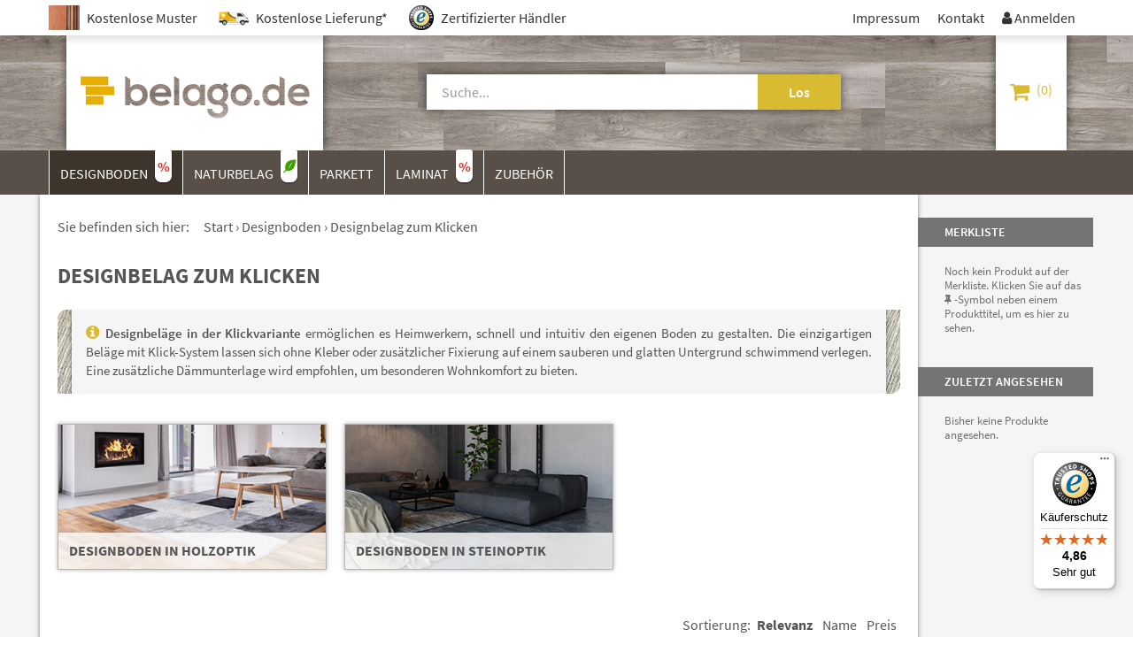

--- FILE ---
content_type: text/html; charset=utf-8
request_url: https://belago.de/c/Designbelag-zum-Klicken~13
body_size: 20845
content:
<!DOCTYPE html>
<html lang="de" dir="ltr" class="no-js">
<head>

<meta charset="utf-8">
<!-- 
	Based on the TYPO3 Bootstrap Package by Benjamin Kott - https://www.bootstrap-package.com/

	This website is powered by TYPO3 - inspiring people to share!
	TYPO3 is a free open source Content Management Framework initially created by Kasper Skaarhoj and licensed under GNU/GPL.
	TYPO3 is copyright 1998-2026 of Kasper Skaarhoj. Extensions are copyright of their respective owners.
	Information and contribution at https://typo3.org/
-->




<meta http-equiv="x-ua-compatible" content="IE=edge" />
<meta name="generator" content="TYPO3 CMS" />
<meta name="viewport" content="width=device-width, initial-scale=1, minimum-scale=1" />
<meta name="robots" content="index,follow" />
<meta name="keywords" content="Bodenbelag, Bodenbeläge, Fußboden, Vinyl, Vinylboden, Klickvinyl, Klebevinyl, Designboden, PVC, Holzboden, Parkett, Laminat, Diele, Eiche, Naturdesign, Eichendesign, Holzboden, Holz, Dekor, moden, Wohnen, wohnlich, bauen, einrichten, JOKA, Forbo, Gerflor, objectflor, Egger, moduleo, HARO, Designflooring" />
<meta name="description" content="Ihr neuer Fußboden von belago.de - hochwertig und zum Bestpreis ✓ Kostenlose Muster ✓ Bei uns finden Sie eine große Auswahl an aktuellen Designböden, Parkett, Laminat, Klick- und Klebevinyl sowie alles notwendige Zubehör. Wir beraten Sie gerne!" />
<meta name="twitter:card" content="summary" />
<meta name="apple-mobile-web-app-capable" content="no" />
<meta name="google" content="notranslate" />


<link rel="stylesheet" type="text/css" href="/typo3temp/assets/bootstrappackage/css/theme-f7af67128eea8b2d9772e9972479c17b9aa95724460ae6092dfd85804a7156eb.css?1746704041" media="all">
<link rel="stylesheet" type="text/css" href="/typo3temp/assets/bootstrappackage/css/base-24fa9c44582543838ab61f95d4ce6e1eb1309f2349525fe0280587dd42fe3174.css?1751636214" media="all">
<link rel="stylesheet" type="text/css" href="/typo3conf/ext/belagode/Resources/Public/CSS/textstyles.css?1572886003" media="all">
<link rel="stylesheet" type="text/css" href="/typo3conf/ext/belagode/Resources/Public/CSS/slick-accessible.min.css?1751030307" media="all">
<link rel="stylesheet" type="text/css" href="/typo3temp/assets/css/d18d249fd3.css?1546945469" media="all">



<script src="/typo3temp/assets/compressed/merged-652277fbe2707ecd6b3e1091152f0f46-0bac6fb26443b2ab68107f9ff424260c.js?1746704042"></script>


<script>
/*<![CDATA[*/
/*TS_inlineJS*/

window.gdprAppliesGlobally=true;if(!("cmp_id" in window)||window.cmp_id<1){window.cmp_id=0}if(!("cmp_cdid" in window)){window.cmp_cdid="c55ef9ebb9ce"}if(!("cmp_params" in window)){window.cmp_params=""}if(!("cmp_host" in window)){window.cmp_host="a.delivery.consentmanager.net"}if(!("cmp_cdn" in window)){window.cmp_cdn="cdn.consentmanager.net"}if(!("cmp_proto" in window)){window.cmp_proto="https:"}window.cmp_getsupportedLangs=function(){var b=["DE","EN","FR","IT","NO","DA","FI","ES","PT","RO","BG","ET","EL","GA","HR","LV","LT","MT","NL","PL","SV","SK","SL","CS","HU","RU","SR","ZH","TR","UK","AR","BS"];if("cmp_customlanguages" in window){for(var a=0;a<window.cmp_customlanguages.length;a++){b.push(window.cmp_customlanguages[a].l.toUpperCase())}}return b};window.cmp_getRTLLangs=function(){return["AR"]};window.cmp_getlang=function(j){if(typeof(j)!="boolean"){j=true}if(j&&typeof(cmp_getlang.usedlang)=="string"&&cmp_getlang.usedlang!==""){return cmp_getlang.usedlang}var g=window.cmp_getsupportedLangs();var c=[];var f=location.hash;var e=location.search;var a="languages" in navigator?navigator.languages:[];if(f.indexOf("cmplang=")!=-1){c.push(f.substr(f.indexOf("cmplang=")+8,2).toUpperCase())}else{if(e.indexOf("cmplang=")!=-1){c.push(e.substr(e.indexOf("cmplang=")+8,2).toUpperCase())}else{if("cmp_setlang" in window&&window.cmp_setlang!=""){c.push(window.cmp_setlang.toUpperCase())}else{if(a.length>0){for(var d=0;d<a.length;d++){c.push(a[d])}}}}}if("language" in navigator){c.push(navigator.language)}if("userLanguage" in navigator){c.push(navigator.userLanguage)}var h="";for(var d=0;d<c.length;d++){var b=c[d].toUpperCase();if(g.indexOf(b)!=-1){h=b;break}if(b.indexOf("-")!=-1){b=b.substr(0,2)}if(g.indexOf(b)!=-1){h=b;break}}if(h==""&&typeof(cmp_getlang.defaultlang)=="string"&&cmp_getlang.defaultlang!==""){return cmp_getlang.defaultlang}else{if(h==""){h="EN"}}h=h.toUpperCase();return h};(function(){var n=document;var p=window;var f="";var b="_en";if("cmp_getlang" in p){f=p.cmp_getlang().toLowerCase();if("cmp_customlanguages" in p){for(var h=0;h<p.cmp_customlanguages.length;h++){if(p.cmp_customlanguages[h].l.toUpperCase()==f.toUpperCase()){f="en";break}}}b="_"+f}function g(e,d){var l="";e+="=";var i=e.length;if(location.hash.indexOf(e)!=-1){l=location.hash.substr(location.hash.indexOf(e)+i,9999)}else{if(location.search.indexOf(e)!=-1){l=location.search.substr(location.search.indexOf(e)+i,9999)}else{return d}}if(l.indexOf("&")!=-1){l=l.substr(0,l.indexOf("&"))}return l}var j=("cmp_proto" in p)?p.cmp_proto:"https:";var o=["cmp_id","cmp_params","cmp_host","cmp_cdn","cmp_proto"];for(var h=0;h<o.length;h++){if(g(o[h],"%%%")!="%%%"){window[o[h]]=g(o[h],"")}}var k=("cmp_ref" in p)?p.cmp_ref:location.href;var q=n.createElement("script");q.setAttribute("data-cmp-ab","1");var c=g("cmpdesign","");var a=g("cmpregulationkey","");q.src=j+"//"+p.cmp_host+"/delivery/cmp.php?"+("cmp_id" in p&&p.cmp_id>0?"id="+p.cmp_id:"")+("cmp_cdid" in p?"cdid="+p.cmp_cdid:"")+"&h="+encodeURIComponent(k)+(c!=""?"&cmpdesign="+encodeURIComponent(c):"")+(a!=""?"&cmpregulationkey="+encodeURIComponent(a):"")+("cmp_params" in p?"&"+p.cmp_params:"")+(n.cookie.length>0?"&__cmpfcc=1":"")+"&l="+f.toLowerCase()+"&o="+(new Date()).getTime();q.type="text/javascript";q.async=true;if(n.currentScript){n.currentScript.parentElement.appendChild(q)}else{if(n.body){n.body.appendChild(q)}else{var m=n.getElementsByTagName("body");if(m.length==0){m=n.getElementsByTagName("div")}if(m.length==0){m=n.getElementsByTagName("span")}if(m.length==0){m=n.getElementsByTagName("ins")}if(m.length==0){m=n.getElementsByTagName("script")}if(m.length==0){m=n.getElementsByTagName("head")}if(m.length>0){m[0].appendChild(q)}}}var q=n.createElement("script");q.src=j+"//"+p.cmp_cdn+"/delivery/js/cmp"+b+".min.js";q.type="text/javascript";q.setAttribute("data-cmp-ab","1");q.async=true;if(n.currentScript){n.currentScript.parentElement.appendChild(q)}else{if(n.body){n.body.appendChild(q)}else{var m=n.getElementsByTagName("body");if(m.length==0){m=n.getElementsByTagName("div")}if(m.length==0){m=n.getElementsByTagName("span")}if(m.length==0){m=n.getElementsByTagName("ins")}if(m.length==0){m=n.getElementsByTagName("script")}if(m.length==0){m=n.getElementsByTagName("head")}if(m.length>0){m[0].appendChild(q)}}}})();window.cmp_addFrame=function(b){if(!window.frames[b]){if(document.body){var a=document.createElement("iframe");a.style.cssText="display:none";a.name=b;document.body.appendChild(a)}else{window.setTimeout(window.cmp_addFrame,10,b)}}};window.cmp_rc=function(h){var b=document.cookie;var f="";var d=0;while(b!=""&&d<100){d++;while(b.substr(0,1)==" "){b=b.substr(1,b.length)}var g=b.substring(0,b.indexOf("="));if(b.indexOf(";")!=-1){var c=b.substring(b.indexOf("=")+1,b.indexOf(";"))}else{var c=b.substr(b.indexOf("=")+1,b.length)}if(h==g){f=c}var e=b.indexOf(";")+1;if(e==0){e=b.length}b=b.substring(e,b.length)}return(f)};window.cmp_stub=function(){var a=arguments;__cmapi.a=__cmapi.a||[];if(!a.length){return __cmapi.a}else{if(a[0]==="ping"){if(a[1]===2){a[2]({gdprApplies:gdprAppliesGlobally,cmpLoaded:false,cmpStatus:"stub",displayStatus:"hidden",apiVersion:"2.0",cmpId:31},true)}else{a[2](false,true)}}else{if(a[0]==="getUSPData"){a[2]({version:1,uspString:window.cmp_rc("")},true)}else{if(a[0]==="getTCData"){__cmapi.a.push([].slice.apply(a))}else{if(a[0]==="addEventListener"||a[0]==="removeEventListener"){__cmapi.a.push([].slice.apply(a))}else{if(a.length==4&&a[3]===false){a[2]({},false)}else{__cmapi.a.push([].slice.apply(a))}}}}}}};window.cmp_msghandler=function(d){var a=typeof d.data==="string";try{var c=a?JSON.parse(d.data):d.data}catch(f){var c=null}if(typeof(c)==="object"&&c!==null&&"__cmpCall" in c){var b=c.__cmpCall;window.__cmp(b.command,b.parameter,function(h,g){var e={__cmpReturn:{returnValue:h,success:g,callId:b.callId}};d.source.postMessage(a?JSON.stringify(e):e,"*")})}if(typeof(c)==="object"&&c!==null&&"__cmapiCall" in c){var b=c.__cmapiCall;window.__cmapi(b.command,b.parameter,function(h,g){var e={__cmapiReturn:{returnValue:h,success:g,callId:b.callId}};d.source.postMessage(a?JSON.stringify(e):e,"*")})}if(typeof(c)==="object"&&c!==null&&"__uspapiCall" in c){var b=c.__uspapiCall;window.__uspapi(b.command,b.version,function(h,g){var e={__uspapiReturn:{returnValue:h,success:g,callId:b.callId}};d.source.postMessage(a?JSON.stringify(e):e,"*")})}if(typeof(c)==="object"&&c!==null&&"__tcfapiCall" in c){var b=c.__tcfapiCall;window.__tcfapi(b.command,b.version,function(h,g){var e={__tcfapiReturn:{returnValue:h,success:g,callId:b.callId}};d.source.postMessage(a?JSON.stringify(e):e,"*")},b.parameter)}};window.cmp_setStub=function(a){if(!(a in window)||(typeof(window[a])!=="function"&&typeof(window[a])!=="object"&&(typeof(window[a])==="undefined"||window[a]!==null))){window[a]=window.cmp_stub;window[a].msgHandler=window.cmp_msghandler;window.addEventListener("message",window.cmp_msghandler,false)}};window.cmp_addFrame("__cmapiLocator");window.cmp_addFrame("__cmpLocator");window.cmp_addFrame("__uspapiLocator");window.cmp_addFrame("__tcfapiLocator");window.cmp_setStub("__cmapi");window.cmp_setStub("__cmp");window.cmp_setStub("__tcfapi");window.cmp_setStub("__uspapi");            window.dataLayer = window.dataLayer || [];
            function gtag(){dataLayer.push(arguments);}
            gtag('js', new Date());
            gtag('config', 'UA-137156606-1', { 'anonymize_ip': true });            gtag('config', 'AW-738710935', { 'anonymize_ip': true });


/*]]>*/
</script>


  <link rel="apple-touch-icon" sizes="180x180" href="/typo3conf/ext/belagode/Resources/Public/Images/Favicon/apple-touch-icon.png">
  <link rel="icon" type="image/png" sizes="32x32" href="/typo3conf/ext/belagode/Resources/Public/Images/Favicon/favicon-32x32.png">
  <link rel="icon" type="image/png" sizes="16x16" href="/typo3conf/ext/belagode/Resources/Public/Images/Favicon/favicon-16x16.png">
  <link rel="manifest" href="/typo3conf/ext/belagode/Resources/Public/Images/Favicon/site.webmanifest">
  <link rel="mask-icon" href="/typo3conf/ext/belagode/Resources/Public/Images/Favicon/safari-pinned-tab.svg" color="#5bbad5">
  <link rel="shortcut icon" href="/typo3conf/ext/belagode/Resources/Public/Images/Favicon/favicon.ico">
  <meta name="apple-mobile-web-app-title" content="belago.de">
  <meta name="application-name" content="belago.de">
  <meta name="msapplication-TileColor" content="#7ebdd8">
  <meta name="msapplication-config" content="/typo3conf/ext/belagode/Resources/Public/Images/Favicon/browserconfig.xml">
  <meta name="theme-color" content="#ffffff"><script type="text/javascript">Bugsnag.start({ apiKey: 'be85304e24be154086e5ce2e669f482e' })</script><script src="https://integrations.etrusted.com/applications/widget.js/v2" defer async></script>



 

 

<style>
html { display: none; }
</style>

<title>Designbelag zum Klicken » belago.de</title>









<link rel="canonical" href="https://belago.de/c/Designbelag-zum-Klicken~13" />
<meta name="application-name" content="Aimeos" />



<script class="catalog-list-stock-script" defer src="/stock?ai%5Baction%5D=stock&ai%5Bcontroller%5D=Catalog&ai%5Bst_pid%5D%5B0%5D=2165&ai%5Bst_pid%5D%5B1%5D=2166&ai%5Bst_pid%5D%5B2%5D=2167&ai%5Bst_pid%5D%5B3%5D=2168&ai%5Bst_pid%5D%5B4%5D=2169&ai%5Bst_pid%5D%5B5%5D=2170&ai%5Bst_pid%5D%5B6%5D=2171&ai%5Bst_pid%5D%5B7%5D=2172&ai%5Bst_pid%5D%5B8%5D=2173&ai%5Bst_pid%5D%5B9%5D=2174&ai%5Bst_pid%5D%5B10%5D=2175&ai%5Bst_pid%5D%5B11%5D=2176&ai%5Bst_pid%5D%5B12%5D=2177&ai%5Bst_pid%5D%5B13%5D=2446&ai%5Bst_pid%5D%5B14%5D=2451&ai%5Bst_pid%5D%5B15%5D=2453&ai%5Bst_pid%5D%5B16%5D=2454&ai%5Bst_pid%5D%5B17%5D=2456&ai%5Bst_pid%5D%5B18%5D=2458&ai%5Bst_pid%5D%5B19%5D=2460&ai%5Bst_pid%5D%5B20%5D=2466&ai%5Bst_pid%5D%5B21%5D=2504&ai%5Bst_pid%5D%5B22%5D=2505&ai%5Bst_pid%5D%5B23%5D=2507&ai%5Bst_pid%5D%5B24%5D=2508&ai%5Bst_pid%5D%5B25%5D=2509&ai%5Bst_pid%5D%5B26%5D=2510&ai%5Bst_pid%5D%5B27%5D=2511&ai%5Bst_pid%5D%5B28%5D=2512&ai%5Bst_pid%5D%5B29%5D=2514&ai%5Bst_pid%5D%5B30%5D=2515&ai%5Bst_pid%5D%5B31%5D=2516&ai%5Bst_pid%5D%5B32%5D=2517&ai%5Bst_pid%5D%5B33%5D=2610&ai%5Bst_pid%5D%5B34%5D=2611&ai%5Bst_pid%5D%5B35%5D=2612&ai%5Bst_pid%5D%5B36%5D=2613&ai%5Bst_pid%5D%5B37%5D=2614&ai%5Bst_pid%5D%5B38%5D=2615&ai%5Bst_pid%5D%5B39%5D=2616&ai%5Bst_pid%5D%5B40%5D=2617&ai%5Bst_pid%5D%5B41%5D=2618&ai%5Bst_pid%5D%5B42%5D=2619&ai%5Bst_pid%5D%5B43%5D=2620&ai%5Bst_pid%5D%5B44%5D=2621&ai%5Bst_pid%5D%5B45%5D=2622&ai%5Bst_pid%5D%5B46%5D=2623&ai%5Bst_pid%5D%5B47%5D=2624&type=191351524"></script>



<script>WebFontConfig={"custom":{"urls":["\/typo3conf\/ext\/bootstrap_package\/Resources\/Public\/Fonts\/bootstrappackageicon.min.css"],"families":["BootstrapPackageIcon"]},"timeout":1000};(function(d){var wf=d.createElement('script'),s=d.scripts[0];wf.src='/typo3conf/ext/bootstrap_package/Resources/Public/Contrib/webfontloader/webfontloader.js';wf.async=false;s.parentNode.insertBefore(wf,s);})(document);</script>
</head>
<body id="p2" class="page-2 pagelevel-0 language-0 backendlayout-belagodehome layout-default">
<div id="top"></div><div class="body-bg"><a class="sr-only sr-only-focusable" href="#content"><span>Skip to main content</span></a><header id="header"><div id="topnav-wrapper" class="navbar navbar- navbar-top"><div class="container"><div class="sitefeatures-header"><ul><li><a href="/muster"><img style="height: 28px; width: auto;" src="/typo3temp/assets/_processed_/f/8/csm_samples-2x_a8fa19890f.png" width="69" height="56" alt="" /><span>Kostenlose Muster</span></a></li><li><a href="/versand-und-lieferung"><img style="height: 28px; width: auto;" src="/typo3conf/ext/belagode/Resources/Public/Images/Icon/shipping-2x.png" width="68" height="56" alt="" /><span>Kostenlose Lieferung*</span></a></li><li><a target="_blank" href="https://www.trustedshops.de/bewertung/info_XDCE993DC89F3F05D6CD1F8861EFAF294.html"><img style="height: 28px; width: auto;" src="/typo3conf/ext/belagode/Resources/Public/Images/Icon/trustedshops-2x.png" width="56" height="56" alt="" /><span>Zertifizierter Händler</span></a></li></ul></div><nav class="topnav" id="nav-topnav" role="navigation" aria-label="Zusatznavigation oben"><ul class="nav navbar-nav navbar-right navbar-main"><li class=" "><a href="/impressum" title="Impressum"><span class="navbar-item-text">Impressum</span></a></li><li class=" "><a href="/kontakt" title="Kontakt"><span class="navbar-item-text">Kontakt</span></a></li><li class="dropdown"><a href="/kundenkonto/"><span class="fa fa-inherit" aria-hidden="true">&#xf007;</span> Anmelden</span></a></li></ul></nav></div></div><div id="header-main-wrapper"><div class="container"><a href="/" class="logo"><img alt="belago.de" src="/typo3conf/ext/belagode/Resources/Public/Images/header-logo.png" width="580" height="260" /></a><div class="shopheader-basket"><div id="c31" class="frame frame-default frame-type-list frame-layout-0 frame-background-none frame-no-backgroundimage frame-space-before-none frame-space-after-none"><div class="frame-container"><div class="frame-inner">
<section class="aimeos basket-mini" data-jsonurl="https://belago.de/jsonapi?ai%5Baction%5D=options&ai%5Bcontroller%5D=Jsonapi" aria-label="Warenkorb">




<div class="aimeos-overlay-offscreen"></div>
<a href="/warenkorb/b">
<div class="basket-mini-main">
<span class="quantity">0</span>
<span class="value">0,00 €</span>
</div>
</a>

<div class="basket-mini-product">
<div class="basket-mini-offscreen zeynep">
<div class="basket-head row">
<div class="mini-basket-close col-2"></div>
</div>

<table class="basket">
<thead class="basket-header">
<tr>
<th class="name">Produkt</th>
<th class="quantity">Anz</th>
<th class="price">Preis</th>
<td class="action"></td>
</tr>
</thead>
<tbody class="basket-body">
<tr class="product prototype">
<td class="name"></td>
<td class="quantity"></td>
<td class="price"></td>
<td class="action"><a class="delete" href="#" title="Löschen"></a></td>
</tr>
</tbody>
<tfoot class="basket-footer">
<tr class="delivery">
<td class="name" colspan="2">
Versandkosten</td>
<td class="price">
0,00 €</td>
<td class="action"></td>
</tr>
<tr class="total">
<td class="name" colspan="2">
Gesamt</td>
<td class="price">
0,00 €</td>
<td class="action"></td>
</tr>
<tr class="additional">
<td class="hint" colspan="3">
inkl. MwSt.</td>
<td class="action"></td>
</tr>
</tfoot>
</table>
</div>
</div>
</section>
</div></div></div></div><div class="searchbar"><div class="searchbar-control"><a class="control-button fa">&#xf002;</a></div><div class="searchbar-content"><div id="c62" class="frame frame-default frame-type-list frame-layout-0 frame-background-none frame-no-backgroundimage frame-space-before-none frame-space-after-none"><div class="frame-container"><div class="frame-inner">


<section class="aimeos catalog-filter" data-jsonurl="https://belago.de/jsonapi?ai%5Baction%5D=options&ai%5Bcontroller%5D=Jsonapi">



<nav aria-label="Suche">
<!--h1>Filter</h1-->
<form method="POST" action="/suche/l">


<section class="catalog-filter-search">

<h2>Suche</h2>
<div class="input-group">
<input class="form-control value" type="text"
name="ai[f_search]" value=""
title="Suche"
aria-label="Suche"
placeholder="Suche..."
data-url="/search?ai%5Baction%5D=suggest&ai%5Bcontroller%5D=Catalog&type=191351524" data-hint="Bitte geben Sie mindestens drei Zeichen ein"
/><!--
--><button class="btn reset" type="reset" title="Zurücksetzen">
<span class="symbol"></span>
</button><!--
--><button class="btn btn-primary" type="submit">
Los</button>
</div>

</section>

</form>
</nav>

</section></div></div></div></div></div></div></div><div id="mainnav-wrapper"><div class="container"><div id="c63" class="frame frame-default frame-type-list frame-layout-0 frame-background-none frame-no-backgroundimage frame-space-before-none frame-space-after-none"><div class="frame-container"><div class="frame-inner">


<section class="aimeos catalog-filter" data-jsonurl="https://belago.de/jsonapi?ai%5Baction%5D=options&ai%5Bcontroller%5D=Jsonapi">



<nav aria-label="Kategorien">
<!--h1>Filter</h1-->
<form method="POST" action="/l">


<section class="catalog-filter-tree ">


<div class="controls">
<button class="hamburger hamburger--squeeze" type="button" aria-label="Hauptmenü" aria-controls="navigation-main">
<span class="hamburger-box">
<span class="hamburger-inner"></span>
</span>
<span class="control-label hamburger-label">Menü</span>
</button>
<a class="basket fa" href="/warenkorb/">&#xf07a;</a>
</div>

<div id="navigation-main">

<ul class="level-0">


<li class="cat-item catid-1 withchild active active-default catcode-MAIN" data-id="1" >

<a class="cat-item" href="/c/Shop~1"><!--
--><div class="media-list"><!--


--></div><!--
--><span class="cat-name">Start</span><!--
--></a>


<ul class="level-1">


<li class="cat-item catid-3 withchild active active-default catcode-DB rebate" data-id="3" >

<a class="cat-item" href="/c/Designboden~3"><!--
--><div class="media-list"><!--


--></div><!--
--><span class="cat-name">Designboden</span><!--
--></a>


<ul class="level-2">


<li class="cat-item catid-14 nochild catcode-DB-Klebe" data-id="14" >

<a class="cat-item" href="/c/Designbelag-zum-Kleben~14"><!--
--><div class="media-list"><!--


--></div><!--
--><span class="cat-name">Designbelag zum Kleben</span><!--
--></a>


</li>


<li class="cat-item catid-13 nochild active active-default catcode-DB-Click" data-id="13" >

<a class="cat-item" href="/c/Designbelag-zum-Klicken~13"><!--
--><div class="media-list"><!--


--></div><!--
--><span class="cat-name">Designbelag zum Klicken</span><!--
--></a>


</li>


<li class="cat-item catid-40 nochild catcode-DB-Rigid" data-id="40" >

<a class="cat-item" href="/c/Rigid-Click~40"><!--
--><div class="media-list"><!--


--></div><!--
--><span class="cat-name">Rigid-Click-Designbelag</span><!--
--></a>


</li>


<li class="cat-item catid-41 nochild catcode-DB-Looselay" data-id="41" >

<a class="cat-item" href="/c/Loose-Lay~41"><!--
--><div class="media-list"><!--


--></div><!--
--><span class="cat-name">Loose-Lay-Designbelag</span><!--
--></a>


</li>


<li class="cat-item catid-19 nochild catcode-DB-ZB" data-id="19" >

<a class="cat-item" href="/c/Zubehor~19"><!--
--><div class="media-list"><!--


--></div><!--
--><span class="cat-name">Zubehör</span><!--
--></a>


</li>
</ul>

</li>


<li class="cat-item catid-29 withchild catcode-NB nature" data-id="29" >

<a class="cat-item" href="/c/Naturbelag~29"><!--
--><div class="media-list"><!--


--></div><!--
--><span class="cat-name">Naturbelag</span><!--
--></a>


<ul class="level-2">


<li class="cat-item catid-30 nochild catcode-NB-Click" data-id="30" >

<a class="cat-item" href="/c/Naturbelag-zum-Klicken~30"><!--
--><div class="media-list"><!--


--></div><!--
--><span class="cat-name">Naturbelag zum Klicken</span><!--
--></a>


</li>


<li class="cat-item catid-32 nochild catcode-NB-ZB" data-id="32" >

<a class="cat-item" href="/c/Zubehor~32"><!--
--><div class="media-list"><!--


--></div><!--
--><span class="cat-name">Zubehör</span><!--
--></a>


</li>
</ul>

</li>


<li class="cat-item catid-23 withchild catcode-PA" data-id="23" >

<a class="cat-item" href="/c/Parkett~23"><!--
--><div class="media-list"><!--


--></div><!--
--><span class="cat-name">Parkett</span><!--
--></a>


<ul class="level-2">


<li class="cat-item catid-34 nochild catcode-PA-Echtholz" data-id="34" >

<a class="cat-item" href="/c/Echtholzparkett~34"><!--
--><div class="media-list"><!--


--></div><!--
--><span class="cat-name">Echtholzparkett</span><!--
--></a>


</li>


<li class="cat-item catid-33 nochild catcode-PA-ZB" data-id="33" >

<a class="cat-item" href="/c/Zubehor~33"><!--
--><div class="media-list"><!--


--></div><!--
--><span class="cat-name">Zubehör</span><!--
--></a>


</li>
</ul>

</li>


<li class="cat-item catid-16 withchild catcode-LA rebate" data-id="16" >

<a class="cat-item" href="/c/Laminat~16"><!--
--><div class="media-list"><!--


--></div><!--
--><span class="cat-name">Laminat</span><!--
--></a>


<ul class="level-2">


<li class="cat-item catid-17 nochild catcode-LA-Click" data-id="17" >

<a class="cat-item" href="/c/Laminat-zum-Klicken~17"><!--
--><div class="media-list"><!--


--></div><!--
--><span class="cat-name">Laminat zum Klicken</span><!--
--></a>


</li>


<li class="cat-item catid-21 nochild catcode-LT-Zubehoer" data-id="21" >

<a class="cat-item" href="/c/Zubehor~21"><!--
--><div class="media-list"><!--


--></div><!--
--><span class="cat-name">Zubehör</span><!--
--></a>


</li>
</ul>

</li>


<li class="cat-item catid-5 withchild catcode-ZB" data-id="5" >

<a class="cat-item" href="/c/Zubehor~5"><!--
--><div class="media-list"><!--


--></div><!--
--><span class="cat-name">Zubehör</span><!--
--></a>


<ul class="level-2">


<li class="cat-item catid-26 nochild catcode-ZB-Untergrund" data-id="26" >

<a class="cat-item" href="/c/Untergrundvorbereitung~26"><!--
--><div class="media-list"><!--


--></div><!--
--><span class="cat-name">Untergrundvorbereitung</span><!--
--></a>


</li>


<li class="cat-item catid-27 nochild catcode-ZB-Profile" data-id="27" >

<a class="cat-item" href="/c/Profile~27"><!--
--><div class="media-list"><!--


--></div><!--
--><span class="cat-name">Profile</span><!--
--></a>


</li>


<li class="cat-item catid-28 nochild catcode-ZB-Unterlagen" data-id="28" >

<a class="cat-item" href="/c/Unterlagen~28"><!--
--><div class="media-list"><!--


--></div><!--
--><span class="cat-name">Unterlagen</span><!--
--></a>


</li>


<li class="cat-item catid-25 nochild catcode-ZB-Kleber" data-id="25" >

<a class="cat-item" href="/c/Kleber~25"><!--
--><div class="media-list"><!--


--></div><!--
--><span class="cat-name">Kleber</span><!--
--></a>


</li>


<li class="cat-item catid-24 nochild catcode-ZB-Sockelleisten" data-id="24" >

<a class="cat-item" href="/c/Sockelleisten~24"><!--
--><div class="media-list"><!--


--></div><!--
--><span class="cat-name">Sockelleisten</span><!--
--></a>


</li>
</ul>

</li>


<li class="cat-item catid-11 nochild catcode-MUSTER menu-hide" data-id="11" >

<a class="cat-item" href="/c/Muster~11"><!--
--><div class="media-list"><!--


--></div><!--
--><span class="cat-name">Muster</span><!--
--></a>


</li>


<li class="cat-item catid-22 nochild catcode-BESTSELLER menu-hide" data-id="22" >

<a class="cat-item" href="/c/Unsere-Beststeller~22"><!--
--><div class="media-list"><!--


--></div><!--
--><span class="cat-name">Unsere Beststeller</span><!--
--></a>


</li>
</ul>

</li>
</ul>
</div>

</section>

</form>
</nav>

</section></div></div></div></div></div></header><div id="content" class="main-section"><!--TYPO3SEARCH_begin--><div class="section section-default belagode belagode-home"><div class="container"><div class="row"><main class="col-xl-10 maincontent-wrap" role="main"><div id="c28" class="frame frame-default frame-type-list frame-layout-0 frame-background-none frame-no-backgroundimage frame-space-before-none frame-space-after-none"><div class="frame-container"><div class="frame-inner"><section class="aimeos catalog-stage  rebate " data-jsonurl="https://belago.de/jsonapi?ai%5Baction%5D=options&ai%5Bcontroller%5D=Jsonapi">


<div class="catalog-stage-breadcrumb">
<nav class="breadcrumb">
<span class="title">Sie befinden sich hier:</span><!--
--><ol vocab="https://schema.org/" typeof="BreadcrumbList">

<li property="itemListElement" typeof="ListItem">
<a property="item" typeof="WebPage" href="/"><span property="name">Start</span></a>
<meta property="position" content="1">
</li>
<li property="itemListElement" typeof="ListItem">
<a property="item" typeof="WebPage" href="/c/Designboden~3">
<span property="name">Designboden</span>
</a>
<meta property="position" content="3">
</li>
<li property="itemListElement" typeof="ListItem">
<a property="item" typeof="WebPage" href="/c/Designbelag-zum-Klicken~13">
<span property="name">Designbelag zum Klicken</span>
</a>
<meta property="position" content="13">
</li>

</ol>
</nav>
</div>



<h1 class="stage-headline">Designbelag zum Klicken</h1>

<div class="stage-container">
<div class="stage-deco stage-deco-left">
<figure><img src="/uploads/tx_aimeos/1.d/files/f/0/f0833c33_designboden.jpg" alt="Hochwertiger Designboden" /></figure>
</div>

<div class="catalog-stage-text-long">
<div class="long item"><p><strong>Designbeläge in der Klickvariante </strong>ermöglichen es Heimwerkern, schnell und intuitiv den eigenen Boden zu gestalten. Die einzigartigen Beläge mit Klick-System lassen sich ohne Kleber oder zusätzlicher Fixierung auf einem sauberen und glatten Untergrund schwimmend verlegen. Eine zusätzliche Dämmunterlage wird empfohlen, um besonderen Wohnkomfort zu bieten.</p>
</div>
</div>

<div class="stage-deco stage-deco-right">
<figure><img src="/uploads/tx_aimeos/1.d/files/f/0/f0833c33_designboden.jpg" alt="Hochwertiger Designboden" /></figure>
</div>
</div>



<div class="row panels">
<div class="col-md-4 col-6 ">
<a class="panel-wrapper" href="/c/Designbelag-zum-Klicken~13/fs/Holzoptik">
<img alt="" src="/typo3conf/ext/belagode/Resources/Public/Images/Content/Tiles/wood-4.jpg" />
<span>Designboden in Holzoptik</span>
</a>
</div>
<div class="col-md-4 col-6">
<a class="panel-wrapper" href="/c/Designbelag-zum-Klicken~13/fs/Steinoptik">
<img alt="" src="/typo3conf/ext/belagode/Resources/Public/Images/Content/Tiles/stone-4.jpg" />
<span>Designboden in Steinoptik</span>
</a>
</div>
</div>


<!-- catalog.stage.navigator -->


<!-- catalog.stage.navigator -->

</section>
</div></div></div><div id="c27" class="frame frame-default frame-type-list frame-layout-0 frame-background-none frame-no-backgroundimage frame-space-before-none frame-space-after-none"><div class="frame-container"><div class="frame-inner"><section class="aimeos catalog-list  rebate " data-jsonurl="https://belago.de/jsonapi?ai%5Baction%5D=options&ai%5Bcontroller%5D=Jsonapi">



<div class="catalog-list-head">

<div class="imagelist-default">
</div>

<h1>Designbelag zum Klicken</h1>
<div class="long">
<p><strong>Designbeläge in der Klickvariante </strong>ermöglichen es Heimwerkern, schnell und intuitiv den eigenen Boden zu gestalten. Die einzigartigen Beläge mit Klick-System lassen sich ohne Kleber oder zusätzlicher Fixierung auf einem sauberen und glatten Untergrund schwimmend verlegen. Eine zusätzliche Dämmunterlage wird empfohlen, um besonderen Wohnkomfort zu bieten.</p>
</div>

</div>



<nav class="pagination">

<div class="sort">
<span>Sortierung:</span>
<ul>
<li>
<a class="option-relevance active" href="/c/Designbelag-zum-Klicken~13/relevance" >
Relevanz</a>
</li>
<!--li>
<a class="option-relevance " href="/c/Designbelag-zum-Klicken~13/-ctime" >
Neueste</a>
</li-->
<li>
<a class="option-name " href="/c/Designbelag-zum-Klicken~13/name">
Name</a>
</li>
<li>
<a class="option-price " href="/c/Designbelag-zum-Klicken~13/price">
Preis</a>
</li>
</ul>
</div>


</nav>

<div class="catalog-list-items" data-infinite-url="/c/Designbelag-zum-Klicken~13?ai%5Bl_page%5D=2">


<div class="list-items clearfix"><!--


--><div class="product col-md-4 col-6 "
data-reqstock="1"
itemprop=""
itemtype="http://schema.org/Product"
itemscope="" >
<div class="productWrapper">

<a href="/produkt/d/Joka-555-Wooden-Styles-Click-706X-Oak-Chalet-EIR/0">

<div class="media-list">


<div class="ribbon ribbon-top-right ribon-font-smaller">
<span>Topseller</span>
</div>

<div class="media-list-img-wrapper">
<noscript>
<div class="media-item" itemscope itemtype="http://schema.org/ImageObject">
<img alt="Joka 555 Wooden Styles Click - 706X Oak Chalet EIR"
src="/uploads/tx_aimeos/1.d/preview/0/c/0c81cae0_70e7e877_DES_555_WoodenStyles_5706_Oak_Chalet_EIR_rau2_q.jpg"
srcset="/uploads/tx_aimeos/1.d/preview/0/c/0c81cae0_70e7e877_DES_555_WoodenStyles_5706_Oak_Chalet_EIR_rau2_q.jpg 160w, /uploads/tx_aimeos/1.d/preview/9/4/9404a607_70e7e877_DES_555_WoodenStyles_5706_Oak_Chalet_EIR_rau2_q.jpg 400w, /uploads/tx_aimeos/1.d/preview/5/5/5509bb01_70e7e877_DES_555_WoodenStyles_5706_Oak_Chalet_EIR_rau2_q.jpg 500w"
>
<link itemprop="image" href="/uploads/tx_aimeos/1.d/preview/0/c/0c81cae0_70e7e877_DES_555_WoodenStyles_5706_Oak_Chalet_EIR_rau2_q.jpg">
</div>
</noscript>

<div class="media-item lazy-image">
<link itemprop="image" href="/uploads/tx_aimeos/1.d/files/7/0/70e7e877_DES_555_WoodenStyles_5706_Oak_Chalet_EIR_rau2_q.jpg">
<div class="load-animation load-center lds-ellipsis"><div></div><div></div><div></div><div></div></div>
<img class="lazy-image"
src="[data-uri]"
sizes="240px"
data-src="/uploads/tx_aimeos/1.d/preview/0/c/0c81cae0_70e7e877_DES_555_WoodenStyles_5706_Oak_Chalet_EIR_rau2_q.jpg"
data-srcset="/uploads/tx_aimeos/1.d/preview/0/c/0c81cae0_70e7e877_DES_555_WoodenStyles_5706_Oak_Chalet_EIR_rau2_q.jpg 160w, /uploads/tx_aimeos/1.d/preview/9/4/9404a607_70e7e877_DES_555_WoodenStyles_5706_Oak_Chalet_EIR_rau2_q.jpg 400w, /uploads/tx_aimeos/1.d/preview/5/5/5509bb01_70e7e877_DES_555_WoodenStyles_5706_Oak_Chalet_EIR_rau2_q.jpg 500w"
alt="Joka 555 Wooden Styles Click - 706X Oak Chalet EIR"
>
</div>
<div class="media-item lazy-image">
<link itemprop="image" href="/uploads/tx_aimeos/1.d/files/3/0/303b8e0d_DES_555_WoodenStyles_5706_Oak_Chalet_EIR_mus.jpg">
<div class="load-animation load-center lds-ellipsis"><div></div><div></div><div></div><div></div></div>
<img class="lazy-image"
src="[data-uri]"
sizes="240px"
data-src="/uploads/tx_aimeos/1.d/preview/f/b/fb0720a7_303b8e0d_DES_555_WoodenStyles_5706_Oak_Chalet_EIR_mus.jpg"
data-srcset="/uploads/tx_aimeos/1.d/preview/f/b/fb0720a7_303b8e0d_DES_555_WoodenStyles_5706_Oak_Chalet_EIR_mus.jpg 160w, /uploads/tx_aimeos/1.d/preview/b/5/b575a2a2_303b8e0d_DES_555_WoodenStyles_5706_Oak_Chalet_EIR_mus.jpg 400w, /uploads/tx_aimeos/1.d/preview/f/e/fe51d18b_303b8e0d_DES_555_WoodenStyles_5706_Oak_Chalet_EIR_mus.jpg 500w"
alt="Joka 555 Wooden Styles Click - 706X Oak Chalet EIR"
>
</div>

</div>
</div>

<div class="text-list">
<h2 class="truncate-block" itemprop="name">
Joka 555 Wooden Styles Click - 706X Oak Chalet EIR</h2>
<div class="text-wrapper">
<div class="text-item truncate-block" itemprop="description">
Premium-Designboden Vinyl Klick zum selbst Verlegen - 0.55mm Nutzschicht<br/>
</div>
</div>
</div>

</a>


<div class="offer" itemprop="offers" itemscope itemtype="http://schema.org/Offer">

<div class="stock-list">
<div class="articleitem stock-actual"
data-prodid="2509"
data-prodcode="DBJ555WS_706X">
</div>
</div>

<div class="price-list">
<div class="articleitem price price-actual"
data-prodid="2509"
data-prodcode="DBJ555WS_706X">






<div class="price-item qm" itemprop="priceSpecification" itemscope="" itemtype="http://schema.org/PriceSpecification">

<meta itemprop="valueAddedTaxIncluded" content="true" />
<meta itemprop="priceCurrency" content="EUR" />
<meta itemprop="price" content="42.60" />

<div><span class="quantity" itemscope="" itemtype="http://schema.org/QuantitativeValue">
<meta itemprop="minValue" content="1" />
ab 1</span></div>

<div>

<span class="oldprice">51,95 € / m&sup2; UVP</span>
</div>


<div class="currentprice">
<span class="value">42,60 €</span>
<span class="unit"> / m&sup2;</span>
<span class="stock-status stock-status-stock-low fa" data-tooltip="Eingeschränkte Verfügbarkeit">&nbsp;&#xf06a;</span>
<span class="stock-status stock-status-stock-out fa" data-tooltip="Produkt zurzeit nicht verfügbar">&nbsp;&#xf06a;</span>
</div>


<div><span class="taxrate">Inkl. 19% MwSt.</span></div>
</div>

</div>

</div>

</div>





<div class="brand-logo-wrapper">
<figure class="brand-logo">
<figure class="icon">
<img src="/uploads/tx_aimeos/files/6/1/61181d89267cca03b87a295034fe34ae.png" alt="JOKA" />

</figure>
</figure>
</div>

</div>
</div><!--


--><div class="product col-md-4 col-6 "
data-reqstock="1"
itemprop=""
itemtype="http://schema.org/Product"
itemscope="" >
<div class="productWrapper">

<a href="/produkt/d/Joka-555-Wooden-Styles-Click-701H-Oak-Light-EIR-Fischgrat/1">

<div class="media-list">



<div class="media-list-img-wrapper">
<noscript>
<div class="media-item" itemscope itemtype="http://schema.org/ImageObject">
<img alt="Joka 555 Wooden Styles Click - 701H Oak Light EIR (Fischgrät)"
src="/uploads/tx_aimeos/1.d/preview/9/8/98490b8a_75889565_DES_555_WoodenStyles_6701_Oak_Light_EIR_herringbone_rau.jpg"
srcset="/uploads/tx_aimeos/1.d/preview/9/8/98490b8a_75889565_DES_555_WoodenStyles_6701_Oak_Light_EIR_herringbone_rau.jpg 160w, /uploads/tx_aimeos/1.d/preview/b/2/b20ff1b6_75889565_DES_555_WoodenStyles_6701_Oak_Light_EIR_herringbone_rau.jpg 400w, /uploads/tx_aimeos/1.d/preview/8/7/87cf34e7_75889565_DES_555_WoodenStyles_6701_Oak_Light_EIR_herringbone_rau.jpg 500w"
>
<link itemprop="image" href="/uploads/tx_aimeos/1.d/preview/9/8/98490b8a_75889565_DES_555_WoodenStyles_6701_Oak_Light_EIR_herringbone_rau.jpg">
</div>
</noscript>

<div class="media-item lazy-image">
<link itemprop="image" href="/uploads/tx_aimeos/1.d/files/7/5/75889565_DES_555_WoodenStyles_6701_Oak_Light_EIR_herringbone_rau.jpg">
<div class="load-animation load-center lds-ellipsis"><div></div><div></div><div></div><div></div></div>
<img class="lazy-image"
src="[data-uri]"
sizes="240px"
data-src="/uploads/tx_aimeos/1.d/preview/9/8/98490b8a_75889565_DES_555_WoodenStyles_6701_Oak_Light_EIR_herringbone_rau.jpg"
data-srcset="/uploads/tx_aimeos/1.d/preview/9/8/98490b8a_75889565_DES_555_WoodenStyles_6701_Oak_Light_EIR_herringbone_rau.jpg 160w, /uploads/tx_aimeos/1.d/preview/b/2/b20ff1b6_75889565_DES_555_WoodenStyles_6701_Oak_Light_EIR_herringbone_rau.jpg 400w, /uploads/tx_aimeos/1.d/preview/8/7/87cf34e7_75889565_DES_555_WoodenStyles_6701_Oak_Light_EIR_herringbone_rau.jpg 500w"
alt="Joka 555 Wooden Styles Click - 701H Oak Light EIR (Fischgrät)"
>
</div>
<div class="media-item lazy-image">
<link itemprop="image" href="/uploads/tx_aimeos/1.d/files/9/f/9f548000_DES_555_WoodenStyles_6701_Oak_Light_EIR_herrngbone_mus.jpg">
<div class="load-animation load-center lds-ellipsis"><div></div><div></div><div></div><div></div></div>
<img class="lazy-image"
src="[data-uri]"
sizes="240px"
data-src="/uploads/tx_aimeos/1.d/preview/8/5/8562419f_9f548000_DES_555_WoodenStyles_6701_Oak_Light_EIR_herrngbone_mus.jpg"
data-srcset="/uploads/tx_aimeos/1.d/preview/8/5/8562419f_9f548000_DES_555_WoodenStyles_6701_Oak_Light_EIR_herrngbone_mus.jpg 160w, /uploads/tx_aimeos/1.d/preview/0/8/0821f258_9f548000_DES_555_WoodenStyles_6701_Oak_Light_EIR_herrngbone_mus.jpg 400w, /uploads/tx_aimeos/1.d/preview/6/2/62afab21_9f548000_DES_555_WoodenStyles_6701_Oak_Light_EIR_herrngbone_mus.jpg 500w"
alt="Joka 555 Wooden Styles Click - 701H Oak Light EIR (Fischgrät)"
>
</div>

</div>
</div>

<div class="text-list">
<h2 class="truncate-block" itemprop="name">
Joka 555 Wooden Styles Click - 701H Oak Light EIR (Fischgrät)</h2>
<div class="text-wrapper">
<div class="text-item truncate-block" itemprop="description">
Premium-Designboden Vinyl Klick zum selbst Verlegen - 0.55mm Nutzschicht<br/>
</div>
</div>
</div>

</a>


<div class="offer" itemprop="offers" itemscope itemtype="http://schema.org/Offer">

<div class="stock-list">
<div class="articleitem stock-actual"
data-prodid="2512"
data-prodcode="DBJ555WS_701H">
</div>
</div>

<div class="price-list">
<div class="articleitem price price-actual"
data-prodid="2512"
data-prodcode="DBJ555WS_701H">






<div class="price-item qm" itemprop="priceSpecification" itemscope="" itemtype="http://schema.org/PriceSpecification">

<meta itemprop="valueAddedTaxIncluded" content="true" />
<meta itemprop="priceCurrency" content="EUR" />
<meta itemprop="price" content="45.06" />

<div><span class="quantity" itemscope="" itemtype="http://schema.org/QuantitativeValue">
<meta itemprop="minValue" content="1" />
ab 1</span></div>

<div>

<span class="oldprice">54,95 € / m&sup2; UVP</span>
</div>


<div class="currentprice">
<span class="value">45,06 €</span>
<span class="unit"> / m&sup2;</span>
<span class="stock-status stock-status-stock-low fa" data-tooltip="Eingeschränkte Verfügbarkeit">&nbsp;&#xf06a;</span>
<span class="stock-status stock-status-stock-out fa" data-tooltip="Produkt zurzeit nicht verfügbar">&nbsp;&#xf06a;</span>
</div>


<div><span class="taxrate">Inkl. 19% MwSt.</span></div>
</div>

</div>

</div>

</div>





<div class="brand-logo-wrapper">
<figure class="brand-logo">
<figure class="icon">
<img src="/uploads/tx_aimeos/files/6/1/61181d89267cca03b87a295034fe34ae.png" alt="JOKA" />

</figure>
</figure>
</div>

</div>
</div><!--


--><div class="product col-md-4 col-6 "
data-reqstock="1"
itemprop=""
itemtype="http://schema.org/Product"
itemscope="" >
<div class="productWrapper">

<a href="/produkt/d/Joka-555-Wooden-Styles-Click-702X-Oak-Cream-EIR/2">

<div class="media-list">



<div class="media-list-img-wrapper">
<noscript>
<div class="media-item" itemscope itemtype="http://schema.org/ImageObject">
<img alt="Joka 555 Wooden Styles Click - 702X Oak Cream EIR"
src="/uploads/tx_aimeos/1.d/preview/1/0/10c07ab5_f27b11a6_DES_555_WoodenStyles_5702_Oak_Cream_EIR_rau.jpg"
srcset="/uploads/tx_aimeos/1.d/preview/1/0/10c07ab5_f27b11a6_DES_555_WoodenStyles_5702_Oak_Cream_EIR_rau.jpg 160w, /uploads/tx_aimeos/1.d/preview/9/d/9d2fe717_f27b11a6_DES_555_WoodenStyles_5702_Oak_Cream_EIR_rau.jpg 400w, /uploads/tx_aimeos/1.d/preview/f/e/fe58677d_f27b11a6_DES_555_WoodenStyles_5702_Oak_Cream_EIR_rau.jpg 500w"
>
<link itemprop="image" href="/uploads/tx_aimeos/1.d/preview/1/0/10c07ab5_f27b11a6_DES_555_WoodenStyles_5702_Oak_Cream_EIR_rau.jpg">
</div>
</noscript>

<div class="media-item lazy-image">
<link itemprop="image" href="/uploads/tx_aimeos/1.d/files/f/2/f27b11a6_DES_555_WoodenStyles_5702_Oak_Cream_EIR_rau.jpg">
<div class="load-animation load-center lds-ellipsis"><div></div><div></div><div></div><div></div></div>
<img class="lazy-image"
src="[data-uri]"
sizes="240px"
data-src="/uploads/tx_aimeos/1.d/preview/1/0/10c07ab5_f27b11a6_DES_555_WoodenStyles_5702_Oak_Cream_EIR_rau.jpg"
data-srcset="/uploads/tx_aimeos/1.d/preview/1/0/10c07ab5_f27b11a6_DES_555_WoodenStyles_5702_Oak_Cream_EIR_rau.jpg 160w, /uploads/tx_aimeos/1.d/preview/9/d/9d2fe717_f27b11a6_DES_555_WoodenStyles_5702_Oak_Cream_EIR_rau.jpg 400w, /uploads/tx_aimeos/1.d/preview/f/e/fe58677d_f27b11a6_DES_555_WoodenStyles_5702_Oak_Cream_EIR_rau.jpg 500w"
alt="Joka 555 Wooden Styles Click - 702X Oak Cream EIR"
>
</div>
<div class="media-item lazy-image">
<link itemprop="image" href="/uploads/tx_aimeos/1.d/files/d/1/d18e636a_DES_555_WoodenStyles_5702_Oak_Cream_EIR_mus.jpg">
<div class="load-animation load-center lds-ellipsis"><div></div><div></div><div></div><div></div></div>
<img class="lazy-image"
src="[data-uri]"
sizes="240px"
data-src="/uploads/tx_aimeos/1.d/preview/e/1/e180149d_d18e636a_DES_555_WoodenStyles_5702_Oak_Cream_EIR_mus.jpg"
data-srcset="/uploads/tx_aimeos/1.d/preview/e/1/e180149d_d18e636a_DES_555_WoodenStyles_5702_Oak_Cream_EIR_mus.jpg 160w, /uploads/tx_aimeos/1.d/preview/8/7/87d4109c_d18e636a_DES_555_WoodenStyles_5702_Oak_Cream_EIR_mus.jpg 400w, /uploads/tx_aimeos/1.d/preview/0/a/0a68f1aa_d18e636a_DES_555_WoodenStyles_5702_Oak_Cream_EIR_mus.jpg 500w"
alt="Joka 555 Wooden Styles Click - 702X Oak Cream EIR"
>
</div>

</div>
</div>

<div class="text-list">
<h2 class="truncate-block" itemprop="name">
Joka 555 Wooden Styles Click - 702X Oak Cream EIR</h2>
<div class="text-wrapper">
<div class="text-item truncate-block" itemprop="description">
Premium-Designboden Vinyl Klick zum selbst Verlegen - 0.55mm Nutzschicht<br/>
</div>
</div>
</div>

</a>


<div class="offer" itemprop="offers" itemscope itemtype="http://schema.org/Offer">

<div class="stock-list">
<div class="articleitem stock-actual"
data-prodid="2505"
data-prodcode="DBJ555WS_702X">
</div>
</div>

<div class="price-list">
<div class="articleitem price price-actual"
data-prodid="2505"
data-prodcode="DBJ555WS_702X">






<div class="price-item qm" itemprop="priceSpecification" itemscope="" itemtype="http://schema.org/PriceSpecification">

<meta itemprop="valueAddedTaxIncluded" content="true" />
<meta itemprop="priceCurrency" content="EUR" />
<meta itemprop="price" content="42.60" />

<div><span class="quantity" itemscope="" itemtype="http://schema.org/QuantitativeValue">
<meta itemprop="minValue" content="1" />
ab 1</span></div>

<div>

<span class="oldprice">51,95 € / m&sup2; UVP</span>
</div>


<div class="currentprice">
<span class="value">42,60 €</span>
<span class="unit"> / m&sup2;</span>
<span class="stock-status stock-status-stock-low fa" data-tooltip="Eingeschränkte Verfügbarkeit">&nbsp;&#xf06a;</span>
<span class="stock-status stock-status-stock-out fa" data-tooltip="Produkt zurzeit nicht verfügbar">&nbsp;&#xf06a;</span>
</div>


<div><span class="taxrate">Inkl. 19% MwSt.</span></div>
</div>

</div>

</div>

</div>





<div class="brand-logo-wrapper">
<figure class="brand-logo">
<figure class="icon">
<img src="/uploads/tx_aimeos/files/6/1/61181d89267cca03b87a295034fe34ae.png" alt="JOKA" />

</figure>
</figure>
</div>

</div>
</div><!--


--><div class="product col-md-4 col-6 "
data-reqstock="1"
itemprop=""
itemtype="http://schema.org/Product"
itemscope="" >
<div class="productWrapper">

<a href="/produkt/d/Joka-340-Click-Chalet-Oak-Black/3">

<div class="media-list">


<div class="ribbon ribbon-top-right ribon-font-smaller">
<span>Topseller</span>
</div>

<div class="media-list-img-wrapper">
<noscript>
<div class="media-item" itemscope itemtype="http://schema.org/ImageObject">
<img alt="Joka 340 Click - Chalet Oak Black"
src="/uploads/tx_aimeos/1.d/preview/4/f/4f069a92_5fd05044_DES_Classic_340_2870_Chalet_Oak_Black_V4_rau_q.jpg"
srcset="/uploads/tx_aimeos/1.d/preview/4/f/4f069a92_5fd05044_DES_Classic_340_2870_Chalet_Oak_Black_V4_rau_q.jpg 160w, /uploads/tx_aimeos/1.d/preview/6/8/681b0363_5fd05044_DES_Classic_340_2870_Chalet_Oak_Black_V4_rau_q.jpg 400w, /uploads/tx_aimeos/1.d/preview/a/5/a5976770_5fd05044_DES_Classic_340_2870_Chalet_Oak_Black_V4_rau_q.jpg 500w"
>
<link itemprop="image" href="/uploads/tx_aimeos/1.d/preview/4/f/4f069a92_5fd05044_DES_Classic_340_2870_Chalet_Oak_Black_V4_rau_q.jpg">
</div>
</noscript>

<div class="media-item lazy-image">
<link itemprop="image" href="/uploads/tx_aimeos/1.d/files/5/f/5fd05044_DES_Classic_340_2870_Chalet_Oak_Black_V4_rau_q.jpg">
<div class="load-animation load-center lds-ellipsis"><div></div><div></div><div></div><div></div></div>
<img class="lazy-image"
src="[data-uri]"
sizes="240px"
data-src="/uploads/tx_aimeos/1.d/preview/4/f/4f069a92_5fd05044_DES_Classic_340_2870_Chalet_Oak_Black_V4_rau_q.jpg"
data-srcset="/uploads/tx_aimeos/1.d/preview/4/f/4f069a92_5fd05044_DES_Classic_340_2870_Chalet_Oak_Black_V4_rau_q.jpg 160w, /uploads/tx_aimeos/1.d/preview/6/8/681b0363_5fd05044_DES_Classic_340_2870_Chalet_Oak_Black_V4_rau_q.jpg 400w, /uploads/tx_aimeos/1.d/preview/a/5/a5976770_5fd05044_DES_Classic_340_2870_Chalet_Oak_Black_V4_rau_q.jpg 500w"
alt="Joka 340 Click - Chalet Oak Black"
>
</div>
<div class="media-item lazy-image">
<link itemprop="image" href="/uploads/tx_aimeos/1.d/files/c/d/cd1fcadf_DES_340_2870_Chalet_Oak_Black_V4_mus.jpg">
<div class="load-animation load-center lds-ellipsis"><div></div><div></div><div></div><div></div></div>
<img class="lazy-image"
src="[data-uri]"
sizes="240px"
data-src="/uploads/tx_aimeos/1.d/preview/f/c/fc060c40_cd1fcadf_DES_340_2870_Chalet_Oak_Black_V4_mus.jpg"
data-srcset="/uploads/tx_aimeos/1.d/preview/f/c/fc060c40_cd1fcadf_DES_340_2870_Chalet_Oak_Black_V4_mus.jpg 160w, /uploads/tx_aimeos/1.d/preview/f/5/f5f8cf39_cd1fcadf_DES_340_2870_Chalet_Oak_Black_V4_mus.jpg 400w, /uploads/tx_aimeos/1.d/preview/b/8/b831ae9d_cd1fcadf_DES_340_2870_Chalet_Oak_Black_V4_mus.jpg 500w"
alt="Joka 340 Click - Chalet Oak Black"
>
</div>

</div>
</div>

<div class="text-list">
<h2 class="truncate-block" itemprop="name">
Joka 340 Click - Chalet Oak Black</h2>
<div class="text-wrapper">
<div class="text-item truncate-block" itemprop="description">
Designboden Vinyl Klick-Variante zum Selberverlegen – 0.40mm Nutzschicht<br/>
</div>
</div>
</div>

</a>


<div class="offer" itemprop="offers" itemscope itemtype="http://schema.org/Offer">

<div class="stock-list">
<div class="articleitem stock-actual"
data-prodid="2460"
data-prodcode="DBJ340_870">
</div>
</div>

<div class="price-list">
<div class="articleitem price price-actual"
data-prodid="2460"
data-prodcode="DBJ340_870">






<div class="price-item qm" itemprop="priceSpecification" itemscope="" itemtype="http://schema.org/PriceSpecification">

<meta itemprop="valueAddedTaxIncluded" content="true" />
<meta itemprop="priceCurrency" content="EUR" />
<meta itemprop="price" content="33.75" />

<div><span class="quantity" itemscope="" itemtype="http://schema.org/QuantitativeValue">
<meta itemprop="minValue" content="1" />
ab 1</span></div>

<div>

<span class="oldprice">37,95 € / m&sup2; UVP</span>
</div>


<div class="currentprice">
<span class="value">33,75 €</span>
<span class="unit"> / m&sup2;</span>
<span class="stock-status stock-status-stock-low fa" data-tooltip="Eingeschränkte Verfügbarkeit">&nbsp;&#xf06a;</span>
<span class="stock-status stock-status-stock-out fa" data-tooltip="Produkt zurzeit nicht verfügbar">&nbsp;&#xf06a;</span>
</div>


<div><span class="taxrate">Inkl. 19% MwSt.</span></div>
</div>

</div>

</div>

</div>





<div class="brand-logo-wrapper">
<figure class="brand-logo">
<figure class="icon">
<img src="/uploads/tx_aimeos/files/6/1/61181d89267cca03b87a295034fe34ae.png" alt="JOKA" />

</figure>
</figure>
</div>

</div>
</div><!--


--><div class="product col-md-4 col-6 "
data-reqstock="1"
itemprop=""
itemtype="http://schema.org/Product"
itemscope="" >
<div class="productWrapper">

<a href="/produkt/d/Joka-340-Click-Mountain-Slate/4">

<div class="media-list">



<div class="media-list-img-wrapper">
<noscript>
<div class="media-item" itemscope itemtype="http://schema.org/ImageObject">
<img alt="Joka 340 Click - Mountain Slate"
src="/uploads/tx_aimeos/1.d/preview/9/d/9d85ecb7_0259da2f_DES_340_2884_Mountain_Slate_V4_det.jpg"
srcset="/uploads/tx_aimeos/1.d/preview/9/d/9d85ecb7_0259da2f_DES_340_2884_Mountain_Slate_V4_det.jpg 160w, /uploads/tx_aimeos/1.d/preview/5/b/5b53d583_0259da2f_DES_340_2884_Mountain_Slate_V4_det.jpg 400w, /uploads/tx_aimeos/1.d/preview/6/f/6fd19e1c_0259da2f_DES_340_2884_Mountain_Slate_V4_det.jpg 500w"
>
<link itemprop="image" href="/uploads/tx_aimeos/1.d/preview/9/d/9d85ecb7_0259da2f_DES_340_2884_Mountain_Slate_V4_det.jpg">
</div>
</noscript>

<div class="media-item lazy-image">
<link itemprop="image" href="/uploads/tx_aimeos/1.d/files/0/2/0259da2f_DES_340_2884_Mountain_Slate_V4_det.jpg">
<div class="load-animation load-center lds-ellipsis"><div></div><div></div><div></div><div></div></div>
<img class="lazy-image"
src="[data-uri]"
sizes="240px"
data-src="/uploads/tx_aimeos/1.d/preview/9/d/9d85ecb7_0259da2f_DES_340_2884_Mountain_Slate_V4_det.jpg"
data-srcset="/uploads/tx_aimeos/1.d/preview/9/d/9d85ecb7_0259da2f_DES_340_2884_Mountain_Slate_V4_det.jpg 160w, /uploads/tx_aimeos/1.d/preview/5/b/5b53d583_0259da2f_DES_340_2884_Mountain_Slate_V4_det.jpg 400w, /uploads/tx_aimeos/1.d/preview/6/f/6fd19e1c_0259da2f_DES_340_2884_Mountain_Slate_V4_det.jpg 500w"
alt="Joka 340 Click - Mountain Slate"
>
</div>
<div class="media-item lazy-image">
<link itemprop="image" href="/uploads/tx_aimeos/1.d/files/3/8/389b13ec_DES_340_2884_Mountain_Slate_V4_mus.jpg">
<div class="load-animation load-center lds-ellipsis"><div></div><div></div><div></div><div></div></div>
<img class="lazy-image"
src="[data-uri]"
sizes="240px"
data-src="/uploads/tx_aimeos/1.d/preview/5/3/533713af_389b13ec_DES_340_2884_Mountain_Slate_V4_mus.jpg"
data-srcset="/uploads/tx_aimeos/1.d/preview/5/3/533713af_389b13ec_DES_340_2884_Mountain_Slate_V4_mus.jpg 160w, /uploads/tx_aimeos/1.d/preview/f/a/fa1d1e67_389b13ec_DES_340_2884_Mountain_Slate_V4_mus.jpg 400w, /uploads/tx_aimeos/1.d/preview/3/c/3cc24a69_389b13ec_DES_340_2884_Mountain_Slate_V4_mus.jpg 500w"
alt="Joka 340 Click - Mountain Slate"
>
</div>

</div>
</div>

<div class="text-list">
<h2 class="truncate-block" itemprop="name">
Joka 340 Click - Mountain Slate</h2>
<div class="text-wrapper">
<div class="text-item truncate-block" itemprop="description">
Designboden Vinyl Klick-Variante zum Selberverlegen – 0.40mm Nutzschicht<br/>
</div>
</div>
</div>

</a>


<div class="offer" itemprop="offers" itemscope itemtype="http://schema.org/Offer">

<div class="stock-list">
<div class="articleitem stock-actual"
data-prodid="2466"
data-prodcode="DBJ340_884">
</div>
</div>

<div class="price-list">
<div class="articleitem price price-actual"
data-prodid="2466"
data-prodcode="DBJ340_884">






<div class="price-item qm" itemprop="priceSpecification" itemscope="" itemtype="http://schema.org/PriceSpecification">

<meta itemprop="valueAddedTaxIncluded" content="true" />
<meta itemprop="priceCurrency" content="EUR" />
<meta itemprop="price" content="33.75" />

<div><span class="quantity" itemscope="" itemtype="http://schema.org/QuantitativeValue">
<meta itemprop="minValue" content="1" />
ab 1</span></div>

<div>

<span class="oldprice">37,95 € / m&sup2; UVP</span>
</div>


<div class="currentprice">
<span class="value">33,75 €</span>
<span class="unit"> / m&sup2;</span>
<span class="stock-status stock-status-stock-low fa" data-tooltip="Eingeschränkte Verfügbarkeit">&nbsp;&#xf06a;</span>
<span class="stock-status stock-status-stock-out fa" data-tooltip="Produkt zurzeit nicht verfügbar">&nbsp;&#xf06a;</span>
</div>


<div><span class="taxrate">Inkl. 19% MwSt.</span></div>
</div>

</div>

</div>

</div>





<div class="brand-logo-wrapper">
<figure class="brand-logo">
<figure class="icon">
<img src="/uploads/tx_aimeos/files/6/1/61181d89267cca03b87a295034fe34ae.png" alt="JOKA" />

</figure>
</figure>
</div>

</div>
</div><!--


--><div class="product col-md-4 col-6 "
data-reqstock="1"
itemprop=""
itemtype="http://schema.org/Product"
itemscope="" >
<div class="productWrapper">

<a href="/produkt/d/Joka-340-Click-Fresh-Oak/5">

<div class="media-list">


<div class="ribbon ribbon-top-right ribon-font-smaller">
<span>Topseller</span>
</div>

<div class="media-list-img-wrapper">
<noscript>
<div class="media-item" itemscope itemtype="http://schema.org/ImageObject">
<img alt="Joka 340 Click - Fresh Oak"
src="/uploads/tx_aimeos/1.d/preview/e/1/e1227469_bbbc9b11_DES_340_2854_Fresh_Oak_V4_rau_q.jpg"
srcset="/uploads/tx_aimeos/1.d/preview/e/1/e1227469_bbbc9b11_DES_340_2854_Fresh_Oak_V4_rau_q.jpg 160w, /uploads/tx_aimeos/1.d/preview/d/0/d0ce338e_bbbc9b11_DES_340_2854_Fresh_Oak_V4_rau_q.jpg 400w, /uploads/tx_aimeos/1.d/preview/b/e/be2d68e6_bbbc9b11_DES_340_2854_Fresh_Oak_V4_rau_q.jpg 500w"
>
<link itemprop="image" href="/uploads/tx_aimeos/1.d/preview/e/1/e1227469_bbbc9b11_DES_340_2854_Fresh_Oak_V4_rau_q.jpg">
</div>
</noscript>

<div class="media-item lazy-image">
<link itemprop="image" href="/uploads/tx_aimeos/1.d/files/b/b/bbbc9b11_DES_340_2854_Fresh_Oak_V4_rau_q.jpg">
<div class="load-animation load-center lds-ellipsis"><div></div><div></div><div></div><div></div></div>
<img class="lazy-image"
src="[data-uri]"
sizes="240px"
data-src="/uploads/tx_aimeos/1.d/preview/e/1/e1227469_bbbc9b11_DES_340_2854_Fresh_Oak_V4_rau_q.jpg"
data-srcset="/uploads/tx_aimeos/1.d/preview/e/1/e1227469_bbbc9b11_DES_340_2854_Fresh_Oak_V4_rau_q.jpg 160w, /uploads/tx_aimeos/1.d/preview/d/0/d0ce338e_bbbc9b11_DES_340_2854_Fresh_Oak_V4_rau_q.jpg 400w, /uploads/tx_aimeos/1.d/preview/b/e/be2d68e6_bbbc9b11_DES_340_2854_Fresh_Oak_V4_rau_q.jpg 500w"
alt="Joka 340 Click - Fresh Oak"
>
</div>
<div class="media-item lazy-image">
<link itemprop="image" href="/uploads/tx_aimeos/1.d/files/6/5/65deb0c5_md_DES_Classic_330_2854_Fresh_Oak_V4_mus.jpg">
<div class="load-animation load-center lds-ellipsis"><div></div><div></div><div></div><div></div></div>
<img class="lazy-image"
src="[data-uri]"
sizes="240px"
data-src="/uploads/tx_aimeos/1.d/preview/0/a/0a0580f7_65deb0c5_md_DES_Classic_330_2854_Fresh_Oak_V4_mus.jpg"
data-srcset="/uploads/tx_aimeos/1.d/preview/0/a/0a0580f7_65deb0c5_md_DES_Classic_330_2854_Fresh_Oak_V4_mus.jpg 160w, /uploads/tx_aimeos/1.d/preview/c/f/cf587abc_65deb0c5_md_DES_Classic_330_2854_Fresh_Oak_V4_mus.jpg 400w, /uploads/tx_aimeos/1.d/preview/2/4/242bd3c7_65deb0c5_md_DES_Classic_330_2854_Fresh_Oak_V4_mus.jpg 500w"
alt="Joka 340 Click - Fresh Oak"
>
</div>

</div>
</div>

<div class="text-list">
<h2 class="truncate-block" itemprop="name">
Joka 340 Click - Fresh Oak</h2>
<div class="text-wrapper">
<div class="text-item truncate-block" itemprop="description">
Designboden Vinyl Klick-Variante zum Selberverlegen – 0.40mm Nutzschicht<br/>
</div>
</div>
</div>

</a>


<div class="offer" itemprop="offers" itemscope itemtype="http://schema.org/Offer">

<div class="stock-list">
<div class="articleitem stock-actual"
data-prodid="2456"
data-prodcode="DBJ340_854">
</div>
</div>

<div class="price-list">
<div class="articleitem price price-actual"
data-prodid="2456"
data-prodcode="DBJ340_854">






<div class="price-item qm" itemprop="priceSpecification" itemscope="" itemtype="http://schema.org/PriceSpecification">

<meta itemprop="valueAddedTaxIncluded" content="true" />
<meta itemprop="priceCurrency" content="EUR" />
<meta itemprop="price" content="33.75" />

<div><span class="quantity" itemscope="" itemtype="http://schema.org/QuantitativeValue">
<meta itemprop="minValue" content="1" />
ab 1</span></div>

<div>

<span class="oldprice">37,95 € / m&sup2; UVP</span>
</div>


<div class="currentprice">
<span class="value">33,75 €</span>
<span class="unit"> / m&sup2;</span>
<span class="stock-status stock-status-stock-low fa" data-tooltip="Eingeschränkte Verfügbarkeit">&nbsp;&#xf06a;</span>
<span class="stock-status stock-status-stock-out fa" data-tooltip="Produkt zurzeit nicht verfügbar">&nbsp;&#xf06a;</span>
</div>


<div><span class="taxrate">Inkl. 19% MwSt.</span></div>
</div>

</div>

</div>

</div>





<div class="brand-logo-wrapper">
<figure class="brand-logo">
<figure class="icon">
<img src="/uploads/tx_aimeos/files/6/1/61181d89267cca03b87a295034fe34ae.png" alt="JOKA" />

</figure>
</figure>
</div>

</div>
</div><!--


--><div class="product col-md-4 col-6 "
data-reqstock="1"
itemprop=""
itemtype="http://schema.org/Product"
itemscope="" >
<div class="productWrapper">

<a href="/produkt/d/Objectflor-Expona-Clic-19dB-9029-Log-Cabin-Oak/6">

<div class="media-list">


<div class="ribbon ribbon-top-right ribon-font-smaller">
<span>Topseller</span>
</div>

<div class="media-list-img-wrapper">
<noscript>
<div class="media-item" itemscope itemtype="http://schema.org/ImageObject">
<img alt="Objectflor Expona Clic 19dB - 9029 Log Cabin Oak"
src="/uploads/tx_aimeos/1.d/preview/3/7/373b1979_aaadd568_Raumbilder-EXPONA-CLIC-19dB_a_CLIC19dB_9029_300dpi_CMYK_180918.jpg"
srcset="/uploads/tx_aimeos/1.d/preview/3/7/373b1979_aaadd568_Raumbilder-EXPONA-CLIC-19dB_a_CLIC19dB_9029_300dpi_CMYK_180918.jpg 160w, /uploads/tx_aimeos/1.d/preview/e/a/ea64a707_aaadd568_Raumbilder-EXPONA-CLIC-19dB_a_CLIC19dB_9029_300dpi_CMYK_180918.jpg 400w, /uploads/tx_aimeos/1.d/preview/0/b/0b92dfb0_aaadd568_Raumbilder-EXPONA-CLIC-19dB_a_CLIC19dB_9029_300dpi_CMYK_180918.jpg 500w"
>
<link itemprop="image" href="/uploads/tx_aimeos/1.d/preview/3/7/373b1979_aaadd568_Raumbilder-EXPONA-CLIC-19dB_a_CLIC19dB_9029_300dpi_CMYK_180918.jpg">
</div>
</noscript>

<div class="media-item lazy-image">
<link itemprop="image" href="/uploads/tx_aimeos/1.d/files/a/a/aaadd568_Raumbilder-EXPONA-CLIC-19dB_a_CLIC19dB_9029_300dpi_CMYK_180918.jpg">
<div class="load-animation load-center lds-ellipsis"><div></div><div></div><div></div><div></div></div>
<img class="lazy-image"
src="[data-uri]"
sizes="240px"
data-src="/uploads/tx_aimeos/1.d/preview/3/7/373b1979_aaadd568_Raumbilder-EXPONA-CLIC-19dB_a_CLIC19dB_9029_300dpi_CMYK_180918.jpg"
data-srcset="/uploads/tx_aimeos/1.d/preview/3/7/373b1979_aaadd568_Raumbilder-EXPONA-CLIC-19dB_a_CLIC19dB_9029_300dpi_CMYK_180918.jpg 160w, /uploads/tx_aimeos/1.d/preview/e/a/ea64a707_aaadd568_Raumbilder-EXPONA-CLIC-19dB_a_CLIC19dB_9029_300dpi_CMYK_180918.jpg 400w, /uploads/tx_aimeos/1.d/preview/0/b/0b92dfb0_aaadd568_Raumbilder-EXPONA-CLIC-19dB_a_CLIC19dB_9029_300dpi_CMYK_180918.jpg 500w"
alt="Objectflor Expona Clic 19dB - 9029 Log Cabin Oak"
>
</div>
<div class="media-item lazy-image">
<link itemprop="image" href="/uploads/tx_aimeos/1.d/files/4/f/4f4cfe38_EXPONA-CLIC-19dB_t_CLIC19dB_9029_300dpi_CMYK_180912.jpg">
<div class="load-animation load-center lds-ellipsis"><div></div><div></div><div></div><div></div></div>
<img class="lazy-image"
src="[data-uri]"
sizes="240px"
data-src="/uploads/tx_aimeos/1.d/preview/7/0/70337de3_4f4cfe38_EXPONA-CLIC-19dB_t_CLIC19dB_9029_300dpi_CMYK_180912.jpg"
data-srcset="/uploads/tx_aimeos/1.d/preview/7/0/70337de3_4f4cfe38_EXPONA-CLIC-19dB_t_CLIC19dB_9029_300dpi_CMYK_180912.jpg 160w, /uploads/tx_aimeos/1.d/preview/8/7/879b8ef2_4f4cfe38_EXPONA-CLIC-19dB_t_CLIC19dB_9029_300dpi_CMYK_180912.jpg 400w, /uploads/tx_aimeos/1.d/preview/f/e/fe6c82be_4f4cfe38_EXPONA-CLIC-19dB_t_CLIC19dB_9029_300dpi_CMYK_180912.jpg 500w"
alt="Objectflor Expona Clic 19dB - 9029 Log Cabin Oak"
>
</div>

</div>
</div>

<div class="text-list">
<h2 class="truncate-block" itemprop="name">
Objectflor Expona Clic 19dB - 9029 Log Cabin Oak</h2>
<div class="text-wrapper">
<div class="text-item truncate-block" itemprop="description">
Flüsterleise - perfekt zum Renovieren - 0.55mm Nutzschicht<br/>
</div>
</div>
</div>

</a>


<div class="offer" itemprop="offers" itemscope itemtype="http://schema.org/Offer">

<div class="stock-list">
<div class="articleitem stock-actual"
data-prodid="2169"
data-prodcode="DBOXCL19_9029">
</div>
</div>

<div class="price-list">
<div class="articleitem price price-actual"
data-prodid="2169"
data-prodcode="DBOXCL19_9029">






<div class="price-item qm" itemprop="priceSpecification" itemscope="" itemtype="http://schema.org/PriceSpecification">

<meta itemprop="valueAddedTaxIncluded" content="true" />
<meta itemprop="priceCurrency" content="EUR" />
<meta itemprop="price" content="38.90" />

<div><span class="quantity" itemscope="" itemtype="http://schema.org/QuantitativeValue">
<meta itemprop="minValue" content="1" />
ab 1</span></div>

<div>

<span class="oldprice">66,00 € / m&sup2; UVP</span>
</div>


<div class="currentprice">
<span class="value">38,90 €</span>
<span class="unit"> / m&sup2;</span>
<span class="stock-status stock-status-stock-low fa" data-tooltip="Eingeschränkte Verfügbarkeit">&nbsp;&#xf06a;</span>
<span class="stock-status stock-status-stock-out fa" data-tooltip="Produkt zurzeit nicht verfügbar">&nbsp;&#xf06a;</span>
</div>


<div><span class="taxrate">Inkl. 19% MwSt.</span></div>
</div>

</div>

</div>

</div>





<div class="brand-logo-wrapper">
<figure class="brand-logo">
<figure class="icon">
<img src="/uploads/tx_aimeos/files/0/e/0ee92e6c82531f95bb569f8d841e1f15.png" alt="objectflor" />

</figure>
</figure>
</div>

</div>
</div><!--


--><div class="product col-md-4 col-6 "
data-reqstock="1"
itemprop=""
itemtype="http://schema.org/Product"
itemscope="" >
<div class="productWrapper">

<a href="/produkt/d/Objectflor-Expona-Clic-19dB-9026-Summerhouse-Oak/7">

<div class="media-list">



<div class="media-list-img-wrapper">
<noscript>
<div class="media-item" itemscope itemtype="http://schema.org/ImageObject">
<img alt="Objectflor Expona Clic 19dB - 9026 Summerhouse Oak"
src="/uploads/tx_aimeos/1.d/preview/2/2/22f9732c_54c7c020_Raumbilder-EXPONA-CLIC-19dB_a_CLIC19dB_9026_300dpi_CMYK_180918.jpg"
srcset="/uploads/tx_aimeos/1.d/preview/2/2/22f9732c_54c7c020_Raumbilder-EXPONA-CLIC-19dB_a_CLIC19dB_9026_300dpi_CMYK_180918.jpg 160w, /uploads/tx_aimeos/1.d/preview/6/8/68af2461_54c7c020_Raumbilder-EXPONA-CLIC-19dB_a_CLIC19dB_9026_300dpi_CMYK_180918.jpg 400w, /uploads/tx_aimeos/1.d/preview/7/2/72d4879d_54c7c020_Raumbilder-EXPONA-CLIC-19dB_a_CLIC19dB_9026_300dpi_CMYK_180918.jpg 500w"
>
<link itemprop="image" href="/uploads/tx_aimeos/1.d/preview/2/2/22f9732c_54c7c020_Raumbilder-EXPONA-CLIC-19dB_a_CLIC19dB_9026_300dpi_CMYK_180918.jpg">
</div>
</noscript>

<div class="media-item lazy-image">
<link itemprop="image" href="/uploads/tx_aimeos/1.d/files/5/4/54c7c020_Raumbilder-EXPONA-CLIC-19dB_a_CLIC19dB_9026_300dpi_CMYK_180918.jpg">
<div class="load-animation load-center lds-ellipsis"><div></div><div></div><div></div><div></div></div>
<img class="lazy-image"
src="[data-uri]"
sizes="240px"
data-src="/uploads/tx_aimeos/1.d/preview/2/2/22f9732c_54c7c020_Raumbilder-EXPONA-CLIC-19dB_a_CLIC19dB_9026_300dpi_CMYK_180918.jpg"
data-srcset="/uploads/tx_aimeos/1.d/preview/2/2/22f9732c_54c7c020_Raumbilder-EXPONA-CLIC-19dB_a_CLIC19dB_9026_300dpi_CMYK_180918.jpg 160w, /uploads/tx_aimeos/1.d/preview/6/8/68af2461_54c7c020_Raumbilder-EXPONA-CLIC-19dB_a_CLIC19dB_9026_300dpi_CMYK_180918.jpg 400w, /uploads/tx_aimeos/1.d/preview/7/2/72d4879d_54c7c020_Raumbilder-EXPONA-CLIC-19dB_a_CLIC19dB_9026_300dpi_CMYK_180918.jpg 500w"
alt="Objectflor Expona Clic 19dB - 9026 Summerhouse Oak"
>
</div>
<div class="media-item lazy-image">
<link itemprop="image" href="/uploads/tx_aimeos/1.d/files/6/1/610c4671_EXPONA-CLIC-19dB_t_CLIC19dB_9026_300dpi_CMYK_180912.jpg">
<div class="load-animation load-center lds-ellipsis"><div></div><div></div><div></div><div></div></div>
<img class="lazy-image"
src="[data-uri]"
sizes="240px"
data-src="/uploads/tx_aimeos/1.d/preview/0/0/0085c4a7_610c4671_EXPONA-CLIC-19dB_t_CLIC19dB_9026_300dpi_CMYK_180912.jpg"
data-srcset="/uploads/tx_aimeos/1.d/preview/0/0/0085c4a7_610c4671_EXPONA-CLIC-19dB_t_CLIC19dB_9026_300dpi_CMYK_180912.jpg 160w, /uploads/tx_aimeos/1.d/preview/f/7/f78fcf38_610c4671_EXPONA-CLIC-19dB_t_CLIC19dB_9026_300dpi_CMYK_180912.jpg 400w, /uploads/tx_aimeos/1.d/preview/f/7/f71798d3_610c4671_EXPONA-CLIC-19dB_t_CLIC19dB_9026_300dpi_CMYK_180912.jpg 500w"
alt="Objectflor Expona Clic 19dB - 9026 Summerhouse Oak"
>
</div>

</div>
</div>

<div class="text-list">
<h2 class="truncate-block" itemprop="name">
Objectflor Expona Clic 19dB - 9026 Summerhouse Oak</h2>
<div class="text-wrapper">
<div class="text-item truncate-block" itemprop="description">
Flüsterleise - perfekt zum Renovieren - 0.55mm Nutzschicht<br/>
</div>
</div>
</div>

</a>


<div class="offer" itemprop="offers" itemscope itemtype="http://schema.org/Offer">

<div class="stock-list">
<div class="articleitem stock-actual"
data-prodid="2166"
data-prodcode="DBOXCL19_9026">
</div>
</div>

<div class="price-list">
<div class="articleitem price price-actual"
data-prodid="2166"
data-prodcode="DBOXCL19_9026">






<div class="price-item qm" itemprop="priceSpecification" itemscope="" itemtype="http://schema.org/PriceSpecification">

<meta itemprop="valueAddedTaxIncluded" content="true" />
<meta itemprop="priceCurrency" content="EUR" />
<meta itemprop="price" content="38.90" />

<div><span class="quantity" itemscope="" itemtype="http://schema.org/QuantitativeValue">
<meta itemprop="minValue" content="1" />
ab 1</span></div>

<div>

<span class="oldprice">66,00 € / m&sup2; UVP</span>
</div>


<div class="currentprice">
<span class="value">38,90 €</span>
<span class="unit"> / m&sup2;</span>
<span class="stock-status stock-status-stock-low fa" data-tooltip="Eingeschränkte Verfügbarkeit">&nbsp;&#xf06a;</span>
<span class="stock-status stock-status-stock-out fa" data-tooltip="Produkt zurzeit nicht verfügbar">&nbsp;&#xf06a;</span>
</div>


<div><span class="taxrate">Inkl. 19% MwSt.</span></div>
</div>

</div>

</div>

</div>





<div class="brand-logo-wrapper">
<figure class="brand-logo">
<figure class="icon">
<img src="/uploads/tx_aimeos/files/0/e/0ee92e6c82531f95bb569f8d841e1f15.png" alt="objectflor" />

</figure>
</figure>
</div>

</div>
</div><!--


--><div class="product col-md-4 col-6 "
data-reqstock="1"
itemprop=""
itemtype="http://schema.org/Product"
itemscope="" >
<div class="productWrapper">

<a href="/produkt/d/Objectflor-Expona-Clic-19dB-9031-Rich-Hazel-Oak/8">

<div class="media-list">



<div class="media-list-img-wrapper">
<noscript>
<div class="media-item" itemscope itemtype="http://schema.org/ImageObject">
<img alt="Objectflor Expona Clic 19dB - 9031 Rich Hazel Oak"
src="/uploads/tx_aimeos/1.d/preview/a/0/a03e13dd_7a4dffd6_Raumbilder-EXPONA-CLIC-19dB_a_CLIC19dB_9031_4_300dpi_CMYK_180918.jpg"
srcset="/uploads/tx_aimeos/1.d/preview/a/0/a03e13dd_7a4dffd6_Raumbilder-EXPONA-CLIC-19dB_a_CLIC19dB_9031_4_300dpi_CMYK_180918.jpg 160w, /uploads/tx_aimeos/1.d/preview/f/c/fc238287_7a4dffd6_Raumbilder-EXPONA-CLIC-19dB_a_CLIC19dB_9031_4_300dpi_CMYK_180918.jpg 400w, /uploads/tx_aimeos/1.d/preview/7/6/76d39114_7a4dffd6_Raumbilder-EXPONA-CLIC-19dB_a_CLIC19dB_9031_4_300dpi_CMYK_180918.jpg 500w"
>
<link itemprop="image" href="/uploads/tx_aimeos/1.d/preview/a/0/a03e13dd_7a4dffd6_Raumbilder-EXPONA-CLIC-19dB_a_CLIC19dB_9031_4_300dpi_CMYK_180918.jpg">
</div>
</noscript>

<div class="media-item lazy-image">
<link itemprop="image" href="/uploads/tx_aimeos/1.d/files/7/a/7a4dffd6_Raumbilder-EXPONA-CLIC-19dB_a_CLIC19dB_9031_4_300dpi_CMYK_180918.jpg">
<div class="load-animation load-center lds-ellipsis"><div></div><div></div><div></div><div></div></div>
<img class="lazy-image"
src="[data-uri]"
sizes="240px"
data-src="/uploads/tx_aimeos/1.d/preview/a/0/a03e13dd_7a4dffd6_Raumbilder-EXPONA-CLIC-19dB_a_CLIC19dB_9031_4_300dpi_CMYK_180918.jpg"
data-srcset="/uploads/tx_aimeos/1.d/preview/a/0/a03e13dd_7a4dffd6_Raumbilder-EXPONA-CLIC-19dB_a_CLIC19dB_9031_4_300dpi_CMYK_180918.jpg 160w, /uploads/tx_aimeos/1.d/preview/f/c/fc238287_7a4dffd6_Raumbilder-EXPONA-CLIC-19dB_a_CLIC19dB_9031_4_300dpi_CMYK_180918.jpg 400w, /uploads/tx_aimeos/1.d/preview/7/6/76d39114_7a4dffd6_Raumbilder-EXPONA-CLIC-19dB_a_CLIC19dB_9031_4_300dpi_CMYK_180918.jpg 500w"
alt="Objectflor Expona Clic 19dB - 9031 Rich Hazel Oak"
>
</div>
<div class="media-item lazy-image">
<link itemprop="image" href="/uploads/tx_aimeos/1.d/files/3/b/3bb29749_EXPONA-CLIC-19dB_t_CLIC19dB_9031_300dpi_CMYK_180912.jpg">
<div class="load-animation load-center lds-ellipsis"><div></div><div></div><div></div><div></div></div>
<img class="lazy-image"
src="[data-uri]"
sizes="240px"
data-src="/uploads/tx_aimeos/1.d/preview/f/4/f4f0fd54_3bb29749_EXPONA-CLIC-19dB_t_CLIC19dB_9031_300dpi_CMYK_180912.jpg"
data-srcset="/uploads/tx_aimeos/1.d/preview/f/4/f4f0fd54_3bb29749_EXPONA-CLIC-19dB_t_CLIC19dB_9031_300dpi_CMYK_180912.jpg 160w, /uploads/tx_aimeos/1.d/preview/7/7/772f613f_3bb29749_EXPONA-CLIC-19dB_t_CLIC19dB_9031_300dpi_CMYK_180912.jpg 400w, /uploads/tx_aimeos/1.d/preview/4/f/4f7699b2_3bb29749_EXPONA-CLIC-19dB_t_CLIC19dB_9031_300dpi_CMYK_180912.jpg 500w"
alt="Objectflor Expona Clic 19dB - 9031 Rich Hazel Oak"
>
</div>

</div>
</div>

<div class="text-list">
<h2 class="truncate-block" itemprop="name">
Objectflor Expona Clic 19dB - 9031 Rich Hazel Oak</h2>
<div class="text-wrapper">
<div class="text-item truncate-block" itemprop="description">
Flüsterleise - perfekt zum Renovieren - 0.55mm Nutzschicht<br/>
</div>
</div>
</div>

</a>


<div class="offer" itemprop="offers" itemscope itemtype="http://schema.org/Offer">

<div class="stock-list">
<div class="articleitem stock-actual"
data-prodid="2170"
data-prodcode="DBOXCL19_9031">
</div>
</div>

<div class="price-list">
<div class="articleitem price price-actual"
data-prodid="2170"
data-prodcode="DBOXCL19_9031">






<div class="price-item qm" itemprop="priceSpecification" itemscope="" itemtype="http://schema.org/PriceSpecification">

<meta itemprop="valueAddedTaxIncluded" content="true" />
<meta itemprop="priceCurrency" content="EUR" />
<meta itemprop="price" content="38.90" />

<div><span class="quantity" itemscope="" itemtype="http://schema.org/QuantitativeValue">
<meta itemprop="minValue" content="1" />
ab 1</span></div>

<div>

<span class="oldprice">66,00 € / m&sup2; UVP</span>
</div>


<div class="currentprice">
<span class="value">38,90 €</span>
<span class="unit"> / m&sup2;</span>
<span class="stock-status stock-status-stock-low fa" data-tooltip="Eingeschränkte Verfügbarkeit">&nbsp;&#xf06a;</span>
<span class="stock-status stock-status-stock-out fa" data-tooltip="Produkt zurzeit nicht verfügbar">&nbsp;&#xf06a;</span>
</div>


<div><span class="taxrate">Inkl. 19% MwSt.</span></div>
</div>

</div>

</div>

</div>





<div class="brand-logo-wrapper">
<figure class="brand-logo">
<figure class="icon">
<img src="/uploads/tx_aimeos/files/0/e/0ee92e6c82531f95bb569f8d841e1f15.png" alt="objectflor" />

</figure>
</figure>
</div>

</div>
</div><!--


--><div class="product col-md-4 col-6 "
data-reqstock="1"
itemprop=""
itemtype="http://schema.org/Product"
itemscope="" >
<div class="productWrapper">

<a href="/produkt/d/Joka-340-Click-Pure-Oak/9">

<div class="media-list">


<div class="ribbon ribbon-top-right ribon-font-smaller">
<span>Topseller</span>
</div>

<div class="media-list-img-wrapper">
<noscript>
<div class="media-item" itemscope itemtype="http://schema.org/ImageObject">
<img alt="Joka 340 Click - Pure Oak"
src="/uploads/tx_aimeos/1.d/preview/b/7/b7275637_aec48a86_md_DES_Classic_330_2812_Pure_Oak_rau_fro.jpg"
srcset="/uploads/tx_aimeos/1.d/preview/b/7/b7275637_aec48a86_md_DES_Classic_330_2812_Pure_Oak_rau_fro.jpg 160w, /uploads/tx_aimeos/1.d/preview/d/1/d16af481_aec48a86_md_DES_Classic_330_2812_Pure_Oak_rau_fro.jpg 400w, /uploads/tx_aimeos/1.d/preview/e/0/e0611c38_aec48a86_md_DES_Classic_330_2812_Pure_Oak_rau_fro.jpg 500w"
>
<link itemprop="image" href="/uploads/tx_aimeos/1.d/preview/b/7/b7275637_aec48a86_md_DES_Classic_330_2812_Pure_Oak_rau_fro.jpg">
</div>
</noscript>

<div class="media-item lazy-image">
<link itemprop="image" href="/uploads/tx_aimeos/1.d/files/a/e/aec48a86_md_DES_Classic_330_2812_Pure_Oak_rau_fro.jpg">
<div class="load-animation load-center lds-ellipsis"><div></div><div></div><div></div><div></div></div>
<img class="lazy-image"
src="[data-uri]"
sizes="240px"
data-src="/uploads/tx_aimeos/1.d/preview/b/7/b7275637_aec48a86_md_DES_Classic_330_2812_Pure_Oak_rau_fro.jpg"
data-srcset="/uploads/tx_aimeos/1.d/preview/b/7/b7275637_aec48a86_md_DES_Classic_330_2812_Pure_Oak_rau_fro.jpg 160w, /uploads/tx_aimeos/1.d/preview/d/1/d16af481_aec48a86_md_DES_Classic_330_2812_Pure_Oak_rau_fro.jpg 400w, /uploads/tx_aimeos/1.d/preview/e/0/e0611c38_aec48a86_md_DES_Classic_330_2812_Pure_Oak_rau_fro.jpg 500w"
alt="Joka 340 Click - Pure Oak"
>
</div>
<div class="media-item lazy-image">
<link itemprop="image" href="/uploads/tx_aimeos/1.d/files/0/c/0cb29a0b_md_DES_Classic_330_2812_Pure_Oak_V4_mus.jpg">
<div class="load-animation load-center lds-ellipsis"><div></div><div></div><div></div><div></div></div>
<img class="lazy-image"
src="[data-uri]"
sizes="240px"
data-src="/uploads/tx_aimeos/1.d/preview/9/0/90b691f2_0cb29a0b_md_DES_Classic_330_2812_Pure_Oak_V4_mus.jpg"
data-srcset="/uploads/tx_aimeos/1.d/preview/9/0/90b691f2_0cb29a0b_md_DES_Classic_330_2812_Pure_Oak_V4_mus.jpg 160w, /uploads/tx_aimeos/1.d/preview/7/2/728bad29_0cb29a0b_md_DES_Classic_330_2812_Pure_Oak_V4_mus.jpg 400w, /uploads/tx_aimeos/1.d/preview/e/9/e94a7f67_0cb29a0b_md_DES_Classic_330_2812_Pure_Oak_V4_mus.jpg 500w"
alt="Joka 340 Click - Pure Oak"
>
</div>

</div>
</div>

<div class="text-list">
<h2 class="truncate-block" itemprop="name">
Joka 340 Click - Pure Oak</h2>
<div class="text-wrapper">
<div class="text-item truncate-block" itemprop="description">
Designboden Vinyl Klick-Variante zum Selberverlegen – 0.40mm Nutzschicht<br/>
</div>
</div>
</div>

</a>


<div class="offer" itemprop="offers" itemscope itemtype="http://schema.org/Offer">

<div class="stock-list">
<div class="articleitem stock-actual"
data-prodid="2446"
data-prodcode="DBJ340_812">
</div>
</div>

<div class="price-list">
<div class="articleitem price price-actual"
data-prodid="2446"
data-prodcode="DBJ340_812">






<div class="price-item qm" itemprop="priceSpecification" itemscope="" itemtype="http://schema.org/PriceSpecification">

<meta itemprop="valueAddedTaxIncluded" content="true" />
<meta itemprop="priceCurrency" content="EUR" />
<meta itemprop="price" content="33.75" />

<div><span class="quantity" itemscope="" itemtype="http://schema.org/QuantitativeValue">
<meta itemprop="minValue" content="1" />
ab 1</span></div>

<div>

<span class="oldprice">37,95 € / m&sup2; UVP</span>
</div>


<div class="currentprice">
<span class="value">33,75 €</span>
<span class="unit"> / m&sup2;</span>
<span class="stock-status stock-status-stock-low fa" data-tooltip="Eingeschränkte Verfügbarkeit">&nbsp;&#xf06a;</span>
<span class="stock-status stock-status-stock-out fa" data-tooltip="Produkt zurzeit nicht verfügbar">&nbsp;&#xf06a;</span>
</div>


<div><span class="taxrate">Inkl. 19% MwSt.</span></div>
</div>

</div>

</div>

</div>





<div class="brand-logo-wrapper">
<figure class="brand-logo">
<figure class="icon">
<img src="/uploads/tx_aimeos/files/6/1/61181d89267cca03b87a295034fe34ae.png" alt="JOKA" />

</figure>
</figure>
</div>

</div>
</div><!--


--><div class="product col-md-4 col-6 "
data-reqstock="1"
itemprop=""
itemtype="http://schema.org/Product"
itemscope="" >
<div class="productWrapper">

<a href="/produkt/d/Joka-340-Click-Scandinavian-Pine/10">

<div class="media-list">


<div class="ribbon ribbon-top-right ribon-font-smaller">
<span>Topseller</span>
</div>

<div class="media-list-img-wrapper">
<noscript>
<div class="media-item" itemscope itemtype="http://schema.org/ImageObject">
<img alt="Joka 340 Click - Scandinavian Pine"
src="/uploads/tx_aimeos/1.d/preview/b/9/b923a426_25a98113_md_DES_Classic_330_2849_Scandinavian_Pine_V4_rau_q.jpg"
srcset="/uploads/tx_aimeos/1.d/preview/b/9/b923a426_25a98113_md_DES_Classic_330_2849_Scandinavian_Pine_V4_rau_q.jpg 160w, /uploads/tx_aimeos/1.d/preview/1/5/1522ae41_25a98113_md_DES_Classic_330_2849_Scandinavian_Pine_V4_rau_q.jpg 400w, /uploads/tx_aimeos/1.d/preview/9/4/9432eff7_25a98113_md_DES_Classic_330_2849_Scandinavian_Pine_V4_rau_q.jpg 500w"
>
<link itemprop="image" href="/uploads/tx_aimeos/1.d/preview/b/9/b923a426_25a98113_md_DES_Classic_330_2849_Scandinavian_Pine_V4_rau_q.jpg">
</div>
</noscript>

<div class="media-item lazy-image">
<link itemprop="image" href="/uploads/tx_aimeos/1.d/files/2/5/25a98113_md_DES_Classic_330_2849_Scandinavian_Pine_V4_rau_q.jpg">
<div class="load-animation load-center lds-ellipsis"><div></div><div></div><div></div><div></div></div>
<img class="lazy-image"
src="[data-uri]"
sizes="240px"
data-src="/uploads/tx_aimeos/1.d/preview/b/9/b923a426_25a98113_md_DES_Classic_330_2849_Scandinavian_Pine_V4_rau_q.jpg"
data-srcset="/uploads/tx_aimeos/1.d/preview/b/9/b923a426_25a98113_md_DES_Classic_330_2849_Scandinavian_Pine_V4_rau_q.jpg 160w, /uploads/tx_aimeos/1.d/preview/1/5/1522ae41_25a98113_md_DES_Classic_330_2849_Scandinavian_Pine_V4_rau_q.jpg 400w, /uploads/tx_aimeos/1.d/preview/9/4/9432eff7_25a98113_md_DES_Classic_330_2849_Scandinavian_Pine_V4_rau_q.jpg 500w"
alt="Joka 340 Click - Scandinavian Pine"
>
</div>
<div class="media-item lazy-image">
<link itemprop="image" href="/uploads/tx_aimeos/1.d/files/5/1/5197cb80_md_DES_Classic_330_2849_Scandinavian_Pine_V4_mus.jpg">
<div class="load-animation load-center lds-ellipsis"><div></div><div></div><div></div><div></div></div>
<img class="lazy-image"
src="[data-uri]"
sizes="240px"
data-src="/uploads/tx_aimeos/1.d/preview/2/8/2818756d_5197cb80_md_DES_Classic_330_2849_Scandinavian_Pine_V4_mus.jpg"
data-srcset="/uploads/tx_aimeos/1.d/preview/2/8/2818756d_5197cb80_md_DES_Classic_330_2849_Scandinavian_Pine_V4_mus.jpg 160w, /uploads/tx_aimeos/1.d/preview/1/9/1967df2e_5197cb80_md_DES_Classic_330_2849_Scandinavian_Pine_V4_mus.jpg 400w, /uploads/tx_aimeos/1.d/preview/4/7/472a5785_5197cb80_md_DES_Classic_330_2849_Scandinavian_Pine_V4_mus.jpg 500w"
alt="Joka 340 Click - Scandinavian Pine"
>
</div>

</div>
</div>

<div class="text-list">
<h2 class="truncate-block" itemprop="name">
Joka 340 Click - Scandinavian Pine</h2>
<div class="text-wrapper">
<div class="text-item truncate-block" itemprop="description">
Designboden Vinyl Klick-Variante zum Selberverlegen – 0.40mm Nutzschicht<br/>
</div>
</div>
</div>

</a>


<div class="offer" itemprop="offers" itemscope itemtype="http://schema.org/Offer">

<div class="stock-list">
<div class="articleitem stock-actual"
data-prodid="2454"
data-prodcode="DBJ340_849">
</div>
</div>

<div class="price-list">
<div class="articleitem price price-actual"
data-prodid="2454"
data-prodcode="DBJ340_849">






<div class="price-item qm" itemprop="priceSpecification" itemscope="" itemtype="http://schema.org/PriceSpecification">

<meta itemprop="valueAddedTaxIncluded" content="true" />
<meta itemprop="priceCurrency" content="EUR" />
<meta itemprop="price" content="33.75" />

<div><span class="quantity" itemscope="" itemtype="http://schema.org/QuantitativeValue">
<meta itemprop="minValue" content="1" />
ab 1</span></div>

<div>

<span class="oldprice">37,95 € / m&sup2; UVP</span>
</div>


<div class="currentprice">
<span class="value">33,75 €</span>
<span class="unit"> / m&sup2;</span>
<span class="stock-status stock-status-stock-low fa" data-tooltip="Eingeschränkte Verfügbarkeit">&nbsp;&#xf06a;</span>
<span class="stock-status stock-status-stock-out fa" data-tooltip="Produkt zurzeit nicht verfügbar">&nbsp;&#xf06a;</span>
</div>


<div><span class="taxrate">Inkl. 19% MwSt.</span></div>
</div>

</div>

</div>

</div>





<div class="brand-logo-wrapper">
<figure class="brand-logo">
<figure class="icon">
<img src="/uploads/tx_aimeos/files/6/1/61181d89267cca03b87a295034fe34ae.png" alt="JOKA" />

</figure>
</figure>
</div>

</div>
</div><!--


--><div class="product col-md-4 col-6 "
data-reqstock="1"
itemprop=""
itemtype="http://schema.org/Product"
itemscope="" >
<div class="productWrapper">

<a href="/produkt/d/Joka-340-Click-Dark-Concrete/11">

<div class="media-list">



<div class="media-list-img-wrapper">
<noscript>
<div class="media-item" itemscope itemtype="http://schema.org/ImageObject">
<img alt="Joka 340 Click - Dark Concrete"
src="/uploads/tx_aimeos/1.d/preview/e/f/ef5d692a_240627ba_md_DES_Classic_330_2845_Dark_Concrete_V4_rau.jpg"
srcset="/uploads/tx_aimeos/1.d/preview/e/f/ef5d692a_240627ba_md_DES_Classic_330_2845_Dark_Concrete_V4_rau.jpg 160w, /uploads/tx_aimeos/1.d/preview/b/9/b9bfcc5b_240627ba_md_DES_Classic_330_2845_Dark_Concrete_V4_rau.jpg 400w, /uploads/tx_aimeos/1.d/preview/0/e/0e87944d_240627ba_md_DES_Classic_330_2845_Dark_Concrete_V4_rau.jpg 500w"
>
<link itemprop="image" href="/uploads/tx_aimeos/1.d/preview/e/f/ef5d692a_240627ba_md_DES_Classic_330_2845_Dark_Concrete_V4_rau.jpg">
</div>
</noscript>

<div class="media-item lazy-image">
<link itemprop="image" href="/uploads/tx_aimeos/1.d/files/2/4/240627ba_md_DES_Classic_330_2845_Dark_Concrete_V4_rau.jpg">
<div class="load-animation load-center lds-ellipsis"><div></div><div></div><div></div><div></div></div>
<img class="lazy-image"
src="[data-uri]"
sizes="240px"
data-src="/uploads/tx_aimeos/1.d/preview/e/f/ef5d692a_240627ba_md_DES_Classic_330_2845_Dark_Concrete_V4_rau.jpg"
data-srcset="/uploads/tx_aimeos/1.d/preview/e/f/ef5d692a_240627ba_md_DES_Classic_330_2845_Dark_Concrete_V4_rau.jpg 160w, /uploads/tx_aimeos/1.d/preview/b/9/b9bfcc5b_240627ba_md_DES_Classic_330_2845_Dark_Concrete_V4_rau.jpg 400w, /uploads/tx_aimeos/1.d/preview/0/e/0e87944d_240627ba_md_DES_Classic_330_2845_Dark_Concrete_V4_rau.jpg 500w"
alt="Joka 340 Click - Dark Concrete"
>
</div>
<div class="media-item lazy-image">
<link itemprop="image" href="/uploads/tx_aimeos/1.d/files/8/9/89304358_md_DES_Classic_330_2845_Dark_Concrete_mus.jpg">
<div class="load-animation load-center lds-ellipsis"><div></div><div></div><div></div><div></div></div>
<img class="lazy-image"
src="[data-uri]"
sizes="240px"
data-src="/uploads/tx_aimeos/1.d/preview/f/6/f6b768f7_89304358_md_DES_Classic_330_2845_Dark_Concrete_mus.jpg"
data-srcset="/uploads/tx_aimeos/1.d/preview/f/6/f6b768f7_89304358_md_DES_Classic_330_2845_Dark_Concrete_mus.jpg 160w, /uploads/tx_aimeos/1.d/preview/4/e/4e1d20b7_89304358_md_DES_Classic_330_2845_Dark_Concrete_mus.jpg 400w, /uploads/tx_aimeos/1.d/preview/2/8/28c02f67_89304358_md_DES_Classic_330_2845_Dark_Concrete_mus.jpg 500w"
alt="Joka 340 Click - Dark Concrete"
>
</div>

</div>
</div>

<div class="text-list">
<h2 class="truncate-block" itemprop="name">
Joka 340 Click - Dark Concrete</h2>
<div class="text-wrapper">
<div class="text-item truncate-block" itemprop="description">
Designboden Vinyl Klick-Variante zum Selberverlegen – 0.40mm Nutzschicht<br/>
</div>
</div>
</div>

</a>


<div class="offer" itemprop="offers" itemscope itemtype="http://schema.org/Offer">

<div class="stock-list">
<div class="articleitem stock-actual"
data-prodid="2453"
data-prodcode="DBJ340_845">
</div>
</div>

<div class="price-list">
<div class="articleitem price price-actual"
data-prodid="2453"
data-prodcode="DBJ340_845">






<div class="price-item qm" itemprop="priceSpecification" itemscope="" itemtype="http://schema.org/PriceSpecification">

<meta itemprop="valueAddedTaxIncluded" content="true" />
<meta itemprop="priceCurrency" content="EUR" />
<meta itemprop="price" content="33.75" />

<div><span class="quantity" itemscope="" itemtype="http://schema.org/QuantitativeValue">
<meta itemprop="minValue" content="1" />
ab 1</span></div>

<div>

<span class="oldprice">37,95 € / m&sup2; UVP</span>
</div>


<div class="currentprice">
<span class="value">33,75 €</span>
<span class="unit"> / m&sup2;</span>
<span class="stock-status stock-status-stock-low fa" data-tooltip="Eingeschränkte Verfügbarkeit">&nbsp;&#xf06a;</span>
<span class="stock-status stock-status-stock-out fa" data-tooltip="Produkt zurzeit nicht verfügbar">&nbsp;&#xf06a;</span>
</div>


<div><span class="taxrate">Inkl. 19% MwSt.</span></div>
</div>

</div>

</div>

</div>





<div class="brand-logo-wrapper">
<figure class="brand-logo">
<figure class="icon">
<img src="/uploads/tx_aimeos/files/6/1/61181d89267cca03b87a295034fe34ae.png" alt="JOKA" />

</figure>
</figure>
</div>

</div>
</div><!--


--><div class="product col-md-4 col-6 "
data-reqstock="1"
itemprop=""
itemtype="http://schema.org/Product"
itemscope="" >
<div class="productWrapper">

<a href="/produkt/d/Joka-340-Click-White-Limed-Oak/12">

<div class="media-list">


<div class="ribbon ribbon-top-right ribon-font-smaller">
<span>Topseller</span>
</div>

<div class="media-list-img-wrapper">
<noscript>
<div class="media-item" itemscope itemtype="http://schema.org/ImageObject">
<img alt="Joka 340 Click - White Limed Oak"
src="/uploads/tx_aimeos/1.d/preview/a/a/aa2c8e1b_b48f2843_md_DES_Classic_330_2835_White_Limed_Oak_rau_fro.jpg"
srcset="/uploads/tx_aimeos/1.d/preview/a/a/aa2c8e1b_b48f2843_md_DES_Classic_330_2835_White_Limed_Oak_rau_fro.jpg 160w, /uploads/tx_aimeos/1.d/preview/e/e/ee720d14_b48f2843_md_DES_Classic_330_2835_White_Limed_Oak_rau_fro.jpg 400w, /uploads/tx_aimeos/1.d/preview/6/2/62f61201_b48f2843_md_DES_Classic_330_2835_White_Limed_Oak_rau_fro.jpg 500w"
>
<link itemprop="image" href="/uploads/tx_aimeos/1.d/preview/a/a/aa2c8e1b_b48f2843_md_DES_Classic_330_2835_White_Limed_Oak_rau_fro.jpg">
</div>
</noscript>

<div class="media-item lazy-image">
<link itemprop="image" href="/uploads/tx_aimeos/1.d/files/b/4/b48f2843_md_DES_Classic_330_2835_White_Limed_Oak_rau_fro.jpg">
<div class="load-animation load-center lds-ellipsis"><div></div><div></div><div></div><div></div></div>
<img class="lazy-image"
src="[data-uri]"
sizes="240px"
data-src="/uploads/tx_aimeos/1.d/preview/a/a/aa2c8e1b_b48f2843_md_DES_Classic_330_2835_White_Limed_Oak_rau_fro.jpg"
data-srcset="/uploads/tx_aimeos/1.d/preview/a/a/aa2c8e1b_b48f2843_md_DES_Classic_330_2835_White_Limed_Oak_rau_fro.jpg 160w, /uploads/tx_aimeos/1.d/preview/e/e/ee720d14_b48f2843_md_DES_Classic_330_2835_White_Limed_Oak_rau_fro.jpg 400w, /uploads/tx_aimeos/1.d/preview/6/2/62f61201_b48f2843_md_DES_Classic_330_2835_White_Limed_Oak_rau_fro.jpg 500w"
alt="Joka 340 Click - White Limed Oak"
>
</div>
<div class="media-item lazy-image">
<link itemprop="image" href="/uploads/tx_aimeos/1.d/files/2/a/2a754907_md_DES_Classic_330_2835_White_Limed_Oak_V4_mus.jpg">
<div class="load-animation load-center lds-ellipsis"><div></div><div></div><div></div><div></div></div>
<img class="lazy-image"
src="[data-uri]"
sizes="240px"
data-src="/uploads/tx_aimeos/1.d/preview/9/e/9e0332ba_2a754907_md_DES_Classic_330_2835_White_Limed_Oak_V4_mus.jpg"
data-srcset="/uploads/tx_aimeos/1.d/preview/9/e/9e0332ba_2a754907_md_DES_Classic_330_2835_White_Limed_Oak_V4_mus.jpg 160w, /uploads/tx_aimeos/1.d/preview/c/a/ca78012a_2a754907_md_DES_Classic_330_2835_White_Limed_Oak_V4_mus.jpg 400w, /uploads/tx_aimeos/1.d/preview/0/9/090b4e24_2a754907_md_DES_Classic_330_2835_White_Limed_Oak_V4_mus.jpg 500w"
alt="Joka 340 Click - White Limed Oak"
>
</div>

</div>
</div>

<div class="text-list">
<h2 class="truncate-block" itemprop="name">
Joka 340 Click - White Limed Oak</h2>
<div class="text-wrapper">
<div class="text-item truncate-block" itemprop="description">
Designboden Vinyl Klick-Variante zum Selberverlegen – 0.40mm Nutzschicht<br/>
</div>
</div>
</div>

</a>


<div class="offer" itemprop="offers" itemscope itemtype="http://schema.org/Offer">

<div class="stock-list">
<div class="articleitem stock-actual"
data-prodid="2451"
data-prodcode="DBJ340_835">
</div>
</div>

<div class="price-list">
<div class="articleitem price price-actual"
data-prodid="2451"
data-prodcode="DBJ340_835">






<div class="price-item qm" itemprop="priceSpecification" itemscope="" itemtype="http://schema.org/PriceSpecification">

<meta itemprop="valueAddedTaxIncluded" content="true" />
<meta itemprop="priceCurrency" content="EUR" />
<meta itemprop="price" content="33.75" />

<div><span class="quantity" itemscope="" itemtype="http://schema.org/QuantitativeValue">
<meta itemprop="minValue" content="1" />
ab 1</span></div>

<div>

<span class="oldprice">37,95 € / m&sup2; UVP</span>
</div>


<div class="currentprice">
<span class="value">33,75 €</span>
<span class="unit"> / m&sup2;</span>
<span class="stock-status stock-status-stock-low fa" data-tooltip="Eingeschränkte Verfügbarkeit">&nbsp;&#xf06a;</span>
<span class="stock-status stock-status-stock-out fa" data-tooltip="Produkt zurzeit nicht verfügbar">&nbsp;&#xf06a;</span>
</div>


<div><span class="taxrate">Inkl. 19% MwSt.</span></div>
</div>

</div>

</div>

</div>





<div class="brand-logo-wrapper">
<figure class="brand-logo">
<figure class="icon">
<img src="/uploads/tx_aimeos/files/6/1/61181d89267cca03b87a295034fe34ae.png" alt="JOKA" />

</figure>
</figure>
</div>

</div>
</div><!--


--><div class="product col-md-4 col-6 "
data-reqstock="1"
itemprop=""
itemtype="http://schema.org/Product"
itemscope="" >
<div class="productWrapper">

<a href="/produkt/d/Joka-340-Click-Bright-Concrete/13">

<div class="media-list">



<div class="media-list-img-wrapper">
<noscript>
<div class="media-item" itemscope itemtype="http://schema.org/ImageObject">
<img alt="Joka 340 Click - Bright Concrete"
src="/uploads/tx_aimeos/1.d/preview/3/5/35cc6ebf_4b4a4456_md_DES_Classic_330_2865_Bright_Concrete_rau_q.jpg"
srcset="/uploads/tx_aimeos/1.d/preview/3/5/35cc6ebf_4b4a4456_md_DES_Classic_330_2865_Bright_Concrete_rau_q.jpg 160w, /uploads/tx_aimeos/1.d/preview/d/3/d3d6f339_4b4a4456_md_DES_Classic_330_2865_Bright_Concrete_rau_q.jpg 400w, /uploads/tx_aimeos/1.d/preview/c/6/c6e692d7_4b4a4456_md_DES_Classic_330_2865_Bright_Concrete_rau_q.jpg 500w"
>
<link itemprop="image" href="/uploads/tx_aimeos/1.d/preview/3/5/35cc6ebf_4b4a4456_md_DES_Classic_330_2865_Bright_Concrete_rau_q.jpg">
</div>
</noscript>

<div class="media-item lazy-image">
<link itemprop="image" href="/uploads/tx_aimeos/1.d/files/4/b/4b4a4456_md_DES_Classic_330_2865_Bright_Concrete_rau_q.jpg">
<div class="load-animation load-center lds-ellipsis"><div></div><div></div><div></div><div></div></div>
<img class="lazy-image"
src="[data-uri]"
sizes="240px"
data-src="/uploads/tx_aimeos/1.d/preview/3/5/35cc6ebf_4b4a4456_md_DES_Classic_330_2865_Bright_Concrete_rau_q.jpg"
data-srcset="/uploads/tx_aimeos/1.d/preview/3/5/35cc6ebf_4b4a4456_md_DES_Classic_330_2865_Bright_Concrete_rau_q.jpg 160w, /uploads/tx_aimeos/1.d/preview/d/3/d3d6f339_4b4a4456_md_DES_Classic_330_2865_Bright_Concrete_rau_q.jpg 400w, /uploads/tx_aimeos/1.d/preview/c/6/c6e692d7_4b4a4456_md_DES_Classic_330_2865_Bright_Concrete_rau_q.jpg 500w"
alt="Joka 340 Click - Bright Concrete"
>
</div>
<div class="media-item lazy-image">
<link itemprop="image" href="/uploads/tx_aimeos/1.d/files/e/a/ea4ccbab_md_DES_Classic_330_2865_Bright_Concrete_mus.jpg">
<div class="load-animation load-center lds-ellipsis"><div></div><div></div><div></div><div></div></div>
<img class="lazy-image"
src="[data-uri]"
sizes="240px"
data-src="/uploads/tx_aimeos/1.d/preview/d/0/d0f581a1_ea4ccbab_md_DES_Classic_330_2865_Bright_Concrete_mus.jpg"
data-srcset="/uploads/tx_aimeos/1.d/preview/d/0/d0f581a1_ea4ccbab_md_DES_Classic_330_2865_Bright_Concrete_mus.jpg 160w, /uploads/tx_aimeos/1.d/preview/1/6/166fd190_ea4ccbab_md_DES_Classic_330_2865_Bright_Concrete_mus.jpg 400w, /uploads/tx_aimeos/1.d/preview/a/6/a6cd3410_ea4ccbab_md_DES_Classic_330_2865_Bright_Concrete_mus.jpg 500w"
alt="Joka 340 Click - Bright Concrete"
>
</div>

</div>
</div>

<div class="text-list">
<h2 class="truncate-block" itemprop="name">
Joka 340 Click - Bright Concrete</h2>
<div class="text-wrapper">
<div class="text-item truncate-block" itemprop="description">
Designboden Vinyl Klick-Variante zum Selberverlegen – 0.40mm Nutzschicht<br/>
</div>
</div>
</div>

</a>


<div class="offer" itemprop="offers" itemscope itemtype="http://schema.org/Offer">

<div class="stock-list">
<div class="articleitem stock-actual"
data-prodid="2458"
data-prodcode="DBJ340_865">
</div>
</div>

<div class="price-list">
<div class="articleitem price price-actual"
data-prodid="2458"
data-prodcode="DBJ340_865">






<div class="price-item qm" itemprop="priceSpecification" itemscope="" itemtype="http://schema.org/PriceSpecification">

<meta itemprop="valueAddedTaxIncluded" content="true" />
<meta itemprop="priceCurrency" content="EUR" />
<meta itemprop="price" content="33.75" />

<div><span class="quantity" itemscope="" itemtype="http://schema.org/QuantitativeValue">
<meta itemprop="minValue" content="1" />
ab 1</span></div>

<div>

<span class="oldprice">37,95 € / m&sup2; UVP</span>
</div>


<div class="currentprice">
<span class="value">33,75 €</span>
<span class="unit"> / m&sup2;</span>
<span class="stock-status stock-status-stock-low fa" data-tooltip="Eingeschränkte Verfügbarkeit">&nbsp;&#xf06a;</span>
<span class="stock-status stock-status-stock-out fa" data-tooltip="Produkt zurzeit nicht verfügbar">&nbsp;&#xf06a;</span>
</div>


<div><span class="taxrate">Inkl. 19% MwSt.</span></div>
</div>

</div>

</div>

</div>





<div class="brand-logo-wrapper">
<figure class="brand-logo">
<figure class="icon">
<img src="/uploads/tx_aimeos/files/6/1/61181d89267cca03b87a295034fe34ae.png" alt="JOKA" />

</figure>
</figure>
</div>

</div>
</div><!--


--><div class="product col-md-4 col-6 "
data-reqstock="1"
itemprop=""
itemtype="http://schema.org/Product"
itemscope="" >
<div class="productWrapper">

<a href="/produkt/d/Joka-555-Wooden-Styles-Click-701X-Oak-Light-EIR/14">

<div class="media-list">



<div class="media-list-img-wrapper">
<noscript>
<div class="media-item" itemscope itemtype="http://schema.org/ImageObject">
<img alt="Joka 555 Wooden Styles Click - 701X Oak Light EIR"
src="/uploads/tx_aimeos/1.d/preview/1/9/1979c057_51e656ec_DES_555_WoodenStyles_5701_Oak_Light_EIR_rau.jpg"
srcset="/uploads/tx_aimeos/1.d/preview/1/9/1979c057_51e656ec_DES_555_WoodenStyles_5701_Oak_Light_EIR_rau.jpg 160w, /uploads/tx_aimeos/1.d/preview/6/5/65b065a9_51e656ec_DES_555_WoodenStyles_5701_Oak_Light_EIR_rau.jpg 400w, /uploads/tx_aimeos/1.d/preview/5/6/56912075_51e656ec_DES_555_WoodenStyles_5701_Oak_Light_EIR_rau.jpg 500w"
>
<link itemprop="image" href="/uploads/tx_aimeos/1.d/preview/1/9/1979c057_51e656ec_DES_555_WoodenStyles_5701_Oak_Light_EIR_rau.jpg">
</div>
</noscript>

<div class="media-item lazy-image">
<link itemprop="image" href="/uploads/tx_aimeos/1.d/files/5/1/51e656ec_DES_555_WoodenStyles_5701_Oak_Light_EIR_rau.jpg">
<div class="load-animation load-center lds-ellipsis"><div></div><div></div><div></div><div></div></div>
<img class="lazy-image"
src="[data-uri]"
sizes="240px"
data-src="/uploads/tx_aimeos/1.d/preview/1/9/1979c057_51e656ec_DES_555_WoodenStyles_5701_Oak_Light_EIR_rau.jpg"
data-srcset="/uploads/tx_aimeos/1.d/preview/1/9/1979c057_51e656ec_DES_555_WoodenStyles_5701_Oak_Light_EIR_rau.jpg 160w, /uploads/tx_aimeos/1.d/preview/6/5/65b065a9_51e656ec_DES_555_WoodenStyles_5701_Oak_Light_EIR_rau.jpg 400w, /uploads/tx_aimeos/1.d/preview/5/6/56912075_51e656ec_DES_555_WoodenStyles_5701_Oak_Light_EIR_rau.jpg 500w"
alt="Joka 555 Wooden Styles Click - 701X Oak Light EIR"
>
</div>
<div class="media-item lazy-image">
<link itemprop="image" href="/uploads/tx_aimeos/1.d/files/0/1/01d862b2_DES_555_WoodenStyles_5701_Oak_Light_EIR_mus.jpg">
<div class="load-animation load-center lds-ellipsis"><div></div><div></div><div></div><div></div></div>
<img class="lazy-image"
src="[data-uri]"
sizes="240px"
data-src="/uploads/tx_aimeos/1.d/preview/6/9/69c7a69d_01d862b2_DES_555_WoodenStyles_5701_Oak_Light_EIR_mus.jpg"
data-srcset="/uploads/tx_aimeos/1.d/preview/6/9/69c7a69d_01d862b2_DES_555_WoodenStyles_5701_Oak_Light_EIR_mus.jpg 160w, /uploads/tx_aimeos/1.d/preview/b/5/b5db6397_01d862b2_DES_555_WoodenStyles_5701_Oak_Light_EIR_mus.jpg 400w, /uploads/tx_aimeos/1.d/preview/0/c/0c57c83c_01d862b2_DES_555_WoodenStyles_5701_Oak_Light_EIR_mus.jpg 500w"
alt="Joka 555 Wooden Styles Click - 701X Oak Light EIR"
>
</div>

</div>
</div>

<div class="text-list">
<h2 class="truncate-block" itemprop="name">
Joka 555 Wooden Styles Click - 701X Oak Light EIR</h2>
<div class="text-wrapper">
<div class="text-item truncate-block" itemprop="description">
Premium-Designboden Vinyl Klick zum selbst Verlegen - 0.55mm Nutzschicht<br/>
</div>
</div>
</div>

</a>


<div class="offer" itemprop="offers" itemscope itemtype="http://schema.org/Offer">

<div class="stock-list">
<div class="articleitem stock-actual"
data-prodid="2504"
data-prodcode="DBJ555WS_701X">
</div>
</div>

<div class="price-list">
<div class="articleitem price price-actual"
data-prodid="2504"
data-prodcode="DBJ555WS_701X">






<div class="price-item qm" itemprop="priceSpecification" itemscope="" itemtype="http://schema.org/PriceSpecification">

<meta itemprop="valueAddedTaxIncluded" content="true" />
<meta itemprop="priceCurrency" content="EUR" />
<meta itemprop="price" content="42.60" />

<div><span class="quantity" itemscope="" itemtype="http://schema.org/QuantitativeValue">
<meta itemprop="minValue" content="1" />
ab 1</span></div>

<div>

<span class="oldprice">51,95 € / m&sup2; UVP</span>
</div>


<div class="currentprice">
<span class="value">42,60 €</span>
<span class="unit"> / m&sup2;</span>
<span class="stock-status stock-status-stock-low fa" data-tooltip="Eingeschränkte Verfügbarkeit">&nbsp;&#xf06a;</span>
<span class="stock-status stock-status-stock-out fa" data-tooltip="Produkt zurzeit nicht verfügbar">&nbsp;&#xf06a;</span>
</div>


<div><span class="taxrate">Inkl. 19% MwSt.</span></div>
</div>

</div>

</div>

</div>





<div class="brand-logo-wrapper">
<figure class="brand-logo">
<figure class="icon">
<img src="/uploads/tx_aimeos/files/6/1/61181d89267cca03b87a295034fe34ae.png" alt="JOKA" />

</figure>
</figure>
</div>

</div>
</div><!--


--><div class="product col-md-4 col-6 "
data-reqstock="1"
itemprop=""
itemtype="http://schema.org/Product"
itemscope="" >
<div class="productWrapper">

<a href="/produkt/d/Joka-555-Wooden-Styles-Click-704X-Oak-Blond-EIR/15">

<div class="media-list">


<div class="ribbon ribbon-top-right ribon-font-smaller">
<span>Topseller</span>
</div>

<div class="media-list-img-wrapper">
<noscript>
<div class="media-item" itemscope itemtype="http://schema.org/ImageObject">
<img alt="Joka 555 Wooden Styles Click - 704X Oak Blond EIR"
src="/uploads/tx_aimeos/1.d/preview/0/e/0ee2fff7_ab32045c_DES_555_WoodenStyles_5704_Oak_Blond_EIR_rau.jpg"
srcset="/uploads/tx_aimeos/1.d/preview/0/e/0ee2fff7_ab32045c_DES_555_WoodenStyles_5704_Oak_Blond_EIR_rau.jpg 160w, /uploads/tx_aimeos/1.d/preview/3/c/3c534160_ab32045c_DES_555_WoodenStyles_5704_Oak_Blond_EIR_rau.jpg 400w, /uploads/tx_aimeos/1.d/preview/5/b/5b007cfc_ab32045c_DES_555_WoodenStyles_5704_Oak_Blond_EIR_rau.jpg 500w"
>
<link itemprop="image" href="/uploads/tx_aimeos/1.d/preview/0/e/0ee2fff7_ab32045c_DES_555_WoodenStyles_5704_Oak_Blond_EIR_rau.jpg">
</div>
</noscript>

<div class="media-item lazy-image">
<link itemprop="image" href="/uploads/tx_aimeos/1.d/files/a/b/ab32045c_DES_555_WoodenStyles_5704_Oak_Blond_EIR_rau.jpg">
<div class="load-animation load-center lds-ellipsis"><div></div><div></div><div></div><div></div></div>
<img class="lazy-image"
src="[data-uri]"
sizes="240px"
data-src="/uploads/tx_aimeos/1.d/preview/0/e/0ee2fff7_ab32045c_DES_555_WoodenStyles_5704_Oak_Blond_EIR_rau.jpg"
data-srcset="/uploads/tx_aimeos/1.d/preview/0/e/0ee2fff7_ab32045c_DES_555_WoodenStyles_5704_Oak_Blond_EIR_rau.jpg 160w, /uploads/tx_aimeos/1.d/preview/3/c/3c534160_ab32045c_DES_555_WoodenStyles_5704_Oak_Blond_EIR_rau.jpg 400w, /uploads/tx_aimeos/1.d/preview/5/b/5b007cfc_ab32045c_DES_555_WoodenStyles_5704_Oak_Blond_EIR_rau.jpg 500w"
alt="Joka 555 Wooden Styles Click - 704X Oak Blond EIR"
>
</div>
<div class="media-item lazy-image">
<link itemprop="image" href="/uploads/tx_aimeos/1.d/files/c/2/c22bb4f3_DES_555_WoodenStyles_5704_Oak_Blond_EIR_mus.jpg">
<div class="load-animation load-center lds-ellipsis"><div></div><div></div><div></div><div></div></div>
<img class="lazy-image"
src="[data-uri]"
sizes="240px"
data-src="/uploads/tx_aimeos/1.d/preview/7/7/77102c12_c22bb4f3_DES_555_WoodenStyles_5704_Oak_Blond_EIR_mus.jpg"
data-srcset="/uploads/tx_aimeos/1.d/preview/7/7/77102c12_c22bb4f3_DES_555_WoodenStyles_5704_Oak_Blond_EIR_mus.jpg 160w, /uploads/tx_aimeos/1.d/preview/9/d/9d0c5495_c22bb4f3_DES_555_WoodenStyles_5704_Oak_Blond_EIR_mus.jpg 400w, /uploads/tx_aimeos/1.d/preview/2/d/2d850b05_c22bb4f3_DES_555_WoodenStyles_5704_Oak_Blond_EIR_mus.jpg 500w"
alt="Joka 555 Wooden Styles Click - 704X Oak Blond EIR"
>
</div>

</div>
</div>

<div class="text-list">
<h2 class="truncate-block" itemprop="name">
Joka 555 Wooden Styles Click - 704X Oak Blond EIR</h2>
<div class="text-wrapper">
<div class="text-item truncate-block" itemprop="description">
Premium-Designboden Vinyl Klick zum selbst Verlegen - 0.55mm Nutzschicht<br/>
</div>
</div>
</div>

</a>


<div class="offer" itemprop="offers" itemscope itemtype="http://schema.org/Offer">

<div class="stock-list">
<div class="articleitem stock-actual"
data-prodid="2507"
data-prodcode="DBJ555WS_704X">
</div>
</div>

<div class="price-list">
<div class="articleitem price price-actual"
data-prodid="2507"
data-prodcode="DBJ555WS_704X">






<div class="price-item qm" itemprop="priceSpecification" itemscope="" itemtype="http://schema.org/PriceSpecification">

<meta itemprop="valueAddedTaxIncluded" content="true" />
<meta itemprop="priceCurrency" content="EUR" />
<meta itemprop="price" content="42.60" />

<div><span class="quantity" itemscope="" itemtype="http://schema.org/QuantitativeValue">
<meta itemprop="minValue" content="1" />
ab 1</span></div>

<div>

<span class="oldprice">51,95 € / m&sup2; UVP</span>
</div>


<div class="currentprice">
<span class="value">42,60 €</span>
<span class="unit"> / m&sup2;</span>
<span class="stock-status stock-status-stock-low fa" data-tooltip="Eingeschränkte Verfügbarkeit">&nbsp;&#xf06a;</span>
<span class="stock-status stock-status-stock-out fa" data-tooltip="Produkt zurzeit nicht verfügbar">&nbsp;&#xf06a;</span>
</div>


<div><span class="taxrate">Inkl. 19% MwSt.</span></div>
</div>

</div>

</div>

</div>





<div class="brand-logo-wrapper">
<figure class="brand-logo">
<figure class="icon">
<img src="/uploads/tx_aimeos/files/6/1/61181d89267cca03b87a295034fe34ae.png" alt="JOKA" />

</figure>
</figure>
</div>

</div>
</div><!--


--><div class="product col-md-4 col-6 "
data-reqstock="1"
itemprop=""
itemtype="http://schema.org/Product"
itemscope="" >
<div class="productWrapper">

<a href="/produkt/d/Joka-555-Wooden-Styles-Click-705X-Oak-Natural-EIR/16">

<div class="media-list">


<div class="ribbon ribbon-top-right ribon-font-smaller">
<span>Topseller</span>
</div>

<div class="media-list-img-wrapper">
<noscript>
<div class="media-item" itemscope itemtype="http://schema.org/ImageObject">
<img alt="Joka 555 Wooden Styles Click - 705X Oak Natural EIR"
src="/uploads/tx_aimeos/1.d/preview/3/8/3826cde8_24a95dbb_DES_555_WoodenStyles_5705_Oak_Natural_EIR_rau.jpg"
srcset="/uploads/tx_aimeos/1.d/preview/3/8/3826cde8_24a95dbb_DES_555_WoodenStyles_5705_Oak_Natural_EIR_rau.jpg 160w, /uploads/tx_aimeos/1.d/preview/5/8/58950879_24a95dbb_DES_555_WoodenStyles_5705_Oak_Natural_EIR_rau.jpg 400w, /uploads/tx_aimeos/1.d/preview/1/c/1c220872_24a95dbb_DES_555_WoodenStyles_5705_Oak_Natural_EIR_rau.jpg 500w"
>
<link itemprop="image" href="/uploads/tx_aimeos/1.d/preview/3/8/3826cde8_24a95dbb_DES_555_WoodenStyles_5705_Oak_Natural_EIR_rau.jpg">
</div>
</noscript>

<div class="media-item lazy-image">
<link itemprop="image" href="/uploads/tx_aimeos/1.d/files/2/4/24a95dbb_DES_555_WoodenStyles_5705_Oak_Natural_EIR_rau.jpg">
<div class="load-animation load-center lds-ellipsis"><div></div><div></div><div></div><div></div></div>
<img class="lazy-image"
src="[data-uri]"
sizes="240px"
data-src="/uploads/tx_aimeos/1.d/preview/3/8/3826cde8_24a95dbb_DES_555_WoodenStyles_5705_Oak_Natural_EIR_rau.jpg"
data-srcset="/uploads/tx_aimeos/1.d/preview/3/8/3826cde8_24a95dbb_DES_555_WoodenStyles_5705_Oak_Natural_EIR_rau.jpg 160w, /uploads/tx_aimeos/1.d/preview/5/8/58950879_24a95dbb_DES_555_WoodenStyles_5705_Oak_Natural_EIR_rau.jpg 400w, /uploads/tx_aimeos/1.d/preview/1/c/1c220872_24a95dbb_DES_555_WoodenStyles_5705_Oak_Natural_EIR_rau.jpg 500w"
alt="Joka 555 Wooden Styles Click - 705X Oak Natural EIR"
>
</div>
<div class="media-item lazy-image">
<link itemprop="image" href="/uploads/tx_aimeos/1.d/files/a/6/a65ca166_DES_555_WoodenStyles_5705_Oak_Natural_EIR_mus.jpg">
<div class="load-animation load-center lds-ellipsis"><div></div><div></div><div></div><div></div></div>
<img class="lazy-image"
src="[data-uri]"
sizes="240px"
data-src="/uploads/tx_aimeos/1.d/preview/3/5/35f24817_a65ca166_DES_555_WoodenStyles_5705_Oak_Natural_EIR_mus.jpg"
data-srcset="/uploads/tx_aimeos/1.d/preview/3/5/35f24817_a65ca166_DES_555_WoodenStyles_5705_Oak_Natural_EIR_mus.jpg 160w, /uploads/tx_aimeos/1.d/preview/d/2/d2558d2f_a65ca166_DES_555_WoodenStyles_5705_Oak_Natural_EIR_mus.jpg 400w, /uploads/tx_aimeos/1.d/preview/5/f/5f0d114c_a65ca166_DES_555_WoodenStyles_5705_Oak_Natural_EIR_mus.jpg 500w"
alt="Joka 555 Wooden Styles Click - 705X Oak Natural EIR"
>
</div>

</div>
</div>

<div class="text-list">
<h2 class="truncate-block" itemprop="name">
Joka 555 Wooden Styles Click - 705X Oak Natural EIR</h2>
<div class="text-wrapper">
<div class="text-item truncate-block" itemprop="description">
Premium-Designboden Vinyl Klick zum selbst Verlegen - 0.55mm Nutzschicht<br/>
</div>
</div>
</div>

</a>


<div class="offer" itemprop="offers" itemscope itemtype="http://schema.org/Offer">

<div class="stock-list">
<div class="articleitem stock-actual"
data-prodid="2508"
data-prodcode="DBJ555WS_705X">
</div>
</div>

<div class="price-list">
<div class="articleitem price price-actual"
data-prodid="2508"
data-prodcode="DBJ555WS_705X">






<div class="price-item qm" itemprop="priceSpecification" itemscope="" itemtype="http://schema.org/PriceSpecification">

<meta itemprop="valueAddedTaxIncluded" content="true" />
<meta itemprop="priceCurrency" content="EUR" />
<meta itemprop="price" content="42.60" />

<div><span class="quantity" itemscope="" itemtype="http://schema.org/QuantitativeValue">
<meta itemprop="minValue" content="1" />
ab 1</span></div>

<div>

<span class="oldprice">51,95 € / m&sup2; UVP</span>
</div>


<div class="currentprice">
<span class="value">42,60 €</span>
<span class="unit"> / m&sup2;</span>
<span class="stock-status stock-status-stock-low fa" data-tooltip="Eingeschränkte Verfügbarkeit">&nbsp;&#xf06a;</span>
<span class="stock-status stock-status-stock-out fa" data-tooltip="Produkt zurzeit nicht verfügbar">&nbsp;&#xf06a;</span>
</div>


<div><span class="taxrate">Inkl. 19% MwSt.</span></div>
</div>

</div>

</div>

</div>





<div class="brand-logo-wrapper">
<figure class="brand-logo">
<figure class="icon">
<img src="/uploads/tx_aimeos/files/6/1/61181d89267cca03b87a295034fe34ae.png" alt="JOKA" />

</figure>
</figure>
</div>

</div>
</div><!--


--><div class="product col-md-4 col-6 "
data-reqstock="1"
itemprop=""
itemtype="http://schema.org/Product"
itemscope="" >
<div class="productWrapper">

<a href="/produkt/d/Joka-555-Wooden-Styles-Click-707X-Oak-Classic-EIR/17">

<div class="media-list">



<div class="media-list-img-wrapper">
<noscript>
<div class="media-item" itemscope itemtype="http://schema.org/ImageObject">
<img alt="Joka 555 Wooden Styles Click - 707X Oak Classic EIR"
src="/uploads/tx_aimeos/1.d/preview/0/0/0070f486_bd570f23_DES_555_WoodenStyles_5707_Oak_Classic_EIR_rau.jpg"
srcset="/uploads/tx_aimeos/1.d/preview/0/0/0070f486_bd570f23_DES_555_WoodenStyles_5707_Oak_Classic_EIR_rau.jpg 160w, /uploads/tx_aimeos/1.d/preview/6/2/62924883_bd570f23_DES_555_WoodenStyles_5707_Oak_Classic_EIR_rau.jpg 400w, /uploads/tx_aimeos/1.d/preview/0/7/07960eee_bd570f23_DES_555_WoodenStyles_5707_Oak_Classic_EIR_rau.jpg 500w"
>
<link itemprop="image" href="/uploads/tx_aimeos/1.d/preview/0/0/0070f486_bd570f23_DES_555_WoodenStyles_5707_Oak_Classic_EIR_rau.jpg">
</div>
</noscript>

<div class="media-item lazy-image">
<link itemprop="image" href="/uploads/tx_aimeos/1.d/files/b/d/bd570f23_DES_555_WoodenStyles_5707_Oak_Classic_EIR_rau.jpg">
<div class="load-animation load-center lds-ellipsis"><div></div><div></div><div></div><div></div></div>
<img class="lazy-image"
src="[data-uri]"
sizes="240px"
data-src="/uploads/tx_aimeos/1.d/preview/0/0/0070f486_bd570f23_DES_555_WoodenStyles_5707_Oak_Classic_EIR_rau.jpg"
data-srcset="/uploads/tx_aimeos/1.d/preview/0/0/0070f486_bd570f23_DES_555_WoodenStyles_5707_Oak_Classic_EIR_rau.jpg 160w, /uploads/tx_aimeos/1.d/preview/6/2/62924883_bd570f23_DES_555_WoodenStyles_5707_Oak_Classic_EIR_rau.jpg 400w, /uploads/tx_aimeos/1.d/preview/0/7/07960eee_bd570f23_DES_555_WoodenStyles_5707_Oak_Classic_EIR_rau.jpg 500w"
alt="Joka 555 Wooden Styles Click - 707X Oak Classic EIR"
>
</div>
<div class="media-item lazy-image">
<link itemprop="image" href="/uploads/tx_aimeos/1.d/files/5/4/543c2881_DES_555_WoodenStyles_5707_Oak_Classic_EIR_mus.jpg">
<div class="load-animation load-center lds-ellipsis"><div></div><div></div><div></div><div></div></div>
<img class="lazy-image"
src="[data-uri]"
sizes="240px"
data-src="/uploads/tx_aimeos/1.d/preview/a/b/ab6fa41c_543c2881_DES_555_WoodenStyles_5707_Oak_Classic_EIR_mus.jpg"
data-srcset="/uploads/tx_aimeos/1.d/preview/a/b/ab6fa41c_543c2881_DES_555_WoodenStyles_5707_Oak_Classic_EIR_mus.jpg 160w, /uploads/tx_aimeos/1.d/preview/6/1/61b5252f_543c2881_DES_555_WoodenStyles_5707_Oak_Classic_EIR_mus.jpg 400w, /uploads/tx_aimeos/1.d/preview/7/1/71cbd284_543c2881_DES_555_WoodenStyles_5707_Oak_Classic_EIR_mus.jpg 500w"
alt="Joka 555 Wooden Styles Click - 707X Oak Classic EIR"
>
</div>

</div>
</div>

<div class="text-list">
<h2 class="truncate-block" itemprop="name">
Joka 555 Wooden Styles Click - 707X Oak Classic EIR</h2>
<div class="text-wrapper">
<div class="text-item truncate-block" itemprop="description">
Premium-Designboden Vinyl Klick zum selbst Verlegen - 0.55mm Nutzschicht<br/>
</div>
</div>
</div>

</a>


<div class="offer" itemprop="offers" itemscope itemtype="http://schema.org/Offer">

<div class="stock-list">
<div class="articleitem stock-actual"
data-prodid="2510"
data-prodcode="DBJ555WS_707X">
</div>
</div>

<div class="price-list">
<div class="articleitem price price-actual"
data-prodid="2510"
data-prodcode="DBJ555WS_707X">






<div class="price-item qm" itemprop="priceSpecification" itemscope="" itemtype="http://schema.org/PriceSpecification">

<meta itemprop="valueAddedTaxIncluded" content="true" />
<meta itemprop="priceCurrency" content="EUR" />
<meta itemprop="price" content="42.60" />

<div><span class="quantity" itemscope="" itemtype="http://schema.org/QuantitativeValue">
<meta itemprop="minValue" content="1" />
ab 1</span></div>

<div>

<span class="oldprice">51,95 € / m&sup2; UVP</span>
</div>


<div class="currentprice">
<span class="value">42,60 €</span>
<span class="unit"> / m&sup2;</span>
<span class="stock-status stock-status-stock-low fa" data-tooltip="Eingeschränkte Verfügbarkeit">&nbsp;&#xf06a;</span>
<span class="stock-status stock-status-stock-out fa" data-tooltip="Produkt zurzeit nicht verfügbar">&nbsp;&#xf06a;</span>
</div>


<div><span class="taxrate">Inkl. 19% MwSt.</span></div>
</div>

</div>

</div>

</div>





<div class="brand-logo-wrapper">
<figure class="brand-logo">
<figure class="icon">
<img src="/uploads/tx_aimeos/files/6/1/61181d89267cca03b87a295034fe34ae.png" alt="JOKA" />

</figure>
</figure>
</div>

</div>
</div><!--


--><div class="product col-md-4 col-6 "
data-reqstock="1"
itemprop=""
itemtype="http://schema.org/Product"
itemscope="" >
<div class="productWrapper">

<a href="/produkt/d/Joka-555-Wooden-Styles-Click-708X-Oak-Rustic-EIR/18">

<div class="media-list">



<div class="media-list-img-wrapper">
<noscript>
<div class="media-item" itemscope itemtype="http://schema.org/ImageObject">
<img alt="Joka 555 Wooden Styles Click - 708X Oak Rustic EIR"
src="/uploads/tx_aimeos/1.d/preview/3/1/31cf420f_a30a8210_DES_555_WoodenStyles_5708_Oak_Rustic_EIR_rau.jpg"
srcset="/uploads/tx_aimeos/1.d/preview/3/1/31cf420f_a30a8210_DES_555_WoodenStyles_5708_Oak_Rustic_EIR_rau.jpg 160w, /uploads/tx_aimeos/1.d/preview/4/9/49f85e06_a30a8210_DES_555_WoodenStyles_5708_Oak_Rustic_EIR_rau.jpg 400w, /uploads/tx_aimeos/1.d/preview/2/e/2e8cfb64_a30a8210_DES_555_WoodenStyles_5708_Oak_Rustic_EIR_rau.jpg 500w"
>
<link itemprop="image" href="/uploads/tx_aimeos/1.d/preview/3/1/31cf420f_a30a8210_DES_555_WoodenStyles_5708_Oak_Rustic_EIR_rau.jpg">
</div>
</noscript>

<div class="media-item lazy-image">
<link itemprop="image" href="/uploads/tx_aimeos/1.d/files/a/3/a30a8210_DES_555_WoodenStyles_5708_Oak_Rustic_EIR_rau.jpg">
<div class="load-animation load-center lds-ellipsis"><div></div><div></div><div></div><div></div></div>
<img class="lazy-image"
src="[data-uri]"
sizes="240px"
data-src="/uploads/tx_aimeos/1.d/preview/3/1/31cf420f_a30a8210_DES_555_WoodenStyles_5708_Oak_Rustic_EIR_rau.jpg"
data-srcset="/uploads/tx_aimeos/1.d/preview/3/1/31cf420f_a30a8210_DES_555_WoodenStyles_5708_Oak_Rustic_EIR_rau.jpg 160w, /uploads/tx_aimeos/1.d/preview/4/9/49f85e06_a30a8210_DES_555_WoodenStyles_5708_Oak_Rustic_EIR_rau.jpg 400w, /uploads/tx_aimeos/1.d/preview/2/e/2e8cfb64_a30a8210_DES_555_WoodenStyles_5708_Oak_Rustic_EIR_rau.jpg 500w"
alt="Joka 555 Wooden Styles Click - 708X Oak Rustic EIR"
>
</div>
<div class="media-item lazy-image">
<link itemprop="image" href="/uploads/tx_aimeos/1.d/files/c/0/c0a16d01_DES_555_WoodenStyles_5708_Oak_Rustic_EIR_mus.jpg">
<div class="load-animation load-center lds-ellipsis"><div></div><div></div><div></div><div></div></div>
<img class="lazy-image"
src="[data-uri]"
sizes="240px"
data-src="/uploads/tx_aimeos/1.d/preview/5/2/52a59f7e_c0a16d01_DES_555_WoodenStyles_5708_Oak_Rustic_EIR_mus.jpg"
data-srcset="/uploads/tx_aimeos/1.d/preview/5/2/52a59f7e_c0a16d01_DES_555_WoodenStyles_5708_Oak_Rustic_EIR_mus.jpg 160w, /uploads/tx_aimeos/1.d/preview/b/c/bcd02d2c_c0a16d01_DES_555_WoodenStyles_5708_Oak_Rustic_EIR_mus.jpg 400w, /uploads/tx_aimeos/1.d/preview/b/a/ba3940f5_c0a16d01_DES_555_WoodenStyles_5708_Oak_Rustic_EIR_mus.jpg 500w"
alt="Joka 555 Wooden Styles Click - 708X Oak Rustic EIR"
>
</div>

</div>
</div>

<div class="text-list">
<h2 class="truncate-block" itemprop="name">
Joka 555 Wooden Styles Click - 708X Oak Rustic EIR</h2>
<div class="text-wrapper">
<div class="text-item truncate-block" itemprop="description">
Premium-Designboden Vinyl Klick zum selbst Verlegen - 0.55mm Nutzschicht<br/>
</div>
</div>
</div>

</a>


<div class="offer" itemprop="offers" itemscope itemtype="http://schema.org/Offer">

<div class="stock-list">
<div class="articleitem stock-actual"
data-prodid="2511"
data-prodcode="DBJ555WS_708X">
</div>
</div>

<div class="price-list">
<div class="articleitem price price-actual"
data-prodid="2511"
data-prodcode="DBJ555WS_708X">






<div class="price-item qm" itemprop="priceSpecification" itemscope="" itemtype="http://schema.org/PriceSpecification">

<meta itemprop="valueAddedTaxIncluded" content="true" />
<meta itemprop="priceCurrency" content="EUR" />
<meta itemprop="price" content="42.60" />

<div><span class="quantity" itemscope="" itemtype="http://schema.org/QuantitativeValue">
<meta itemprop="minValue" content="1" />
ab 1</span></div>

<div>

<span class="oldprice">51,95 € / m&sup2; UVP</span>
</div>


<div class="currentprice">
<span class="value">42,60 €</span>
<span class="unit"> / m&sup2;</span>
<span class="stock-status stock-status-stock-low fa" data-tooltip="Eingeschränkte Verfügbarkeit">&nbsp;&#xf06a;</span>
<span class="stock-status stock-status-stock-out fa" data-tooltip="Produkt zurzeit nicht verfügbar">&nbsp;&#xf06a;</span>
</div>


<div><span class="taxrate">Inkl. 19% MwSt.</span></div>
</div>

</div>

</div>

</div>





<div class="brand-logo-wrapper">
<figure class="brand-logo">
<figure class="icon">
<img src="/uploads/tx_aimeos/files/6/1/61181d89267cca03b87a295034fe34ae.png" alt="JOKA" />

</figure>
</figure>
</div>

</div>
</div><!--


--><div class="product col-md-4 col-6 "
data-reqstock="1"
itemprop=""
itemtype="http://schema.org/Product"
itemscope="" >
<div class="productWrapper">

<a href="/produkt/d/Joka-555-Wooden-Styles-Click-703H-Oak-Nordic-EIR-Fischgrat/19">

<div class="media-list">



<div class="media-list-img-wrapper">
<noscript>
<div class="media-item" itemscope itemtype="http://schema.org/ImageObject">
<img alt="Joka 555 Wooden Styles Click - 703H Oak Nordic EIR (Fischgrät)"
src="/uploads/tx_aimeos/1.d/preview/3/0/30fe2c58_2680b469_DES_555_WoodenStyles_6703_Oak_Nordic_EIR_herringbone_rau.jpg"
srcset="/uploads/tx_aimeos/1.d/preview/3/0/30fe2c58_2680b469_DES_555_WoodenStyles_6703_Oak_Nordic_EIR_herringbone_rau.jpg 160w, /uploads/tx_aimeos/1.d/preview/4/b/4b329ca4_2680b469_DES_555_WoodenStyles_6703_Oak_Nordic_EIR_herringbone_rau.jpg 400w, /uploads/tx_aimeos/1.d/preview/7/7/778988ed_2680b469_DES_555_WoodenStyles_6703_Oak_Nordic_EIR_herringbone_rau.jpg 500w"
>
<link itemprop="image" href="/uploads/tx_aimeos/1.d/preview/3/0/30fe2c58_2680b469_DES_555_WoodenStyles_6703_Oak_Nordic_EIR_herringbone_rau.jpg">
</div>
</noscript>

<div class="media-item lazy-image">
<link itemprop="image" href="/uploads/tx_aimeos/1.d/files/2/6/2680b469_DES_555_WoodenStyles_6703_Oak_Nordic_EIR_herringbone_rau.jpg">
<div class="load-animation load-center lds-ellipsis"><div></div><div></div><div></div><div></div></div>
<img class="lazy-image"
src="[data-uri]"
sizes="240px"
data-src="/uploads/tx_aimeos/1.d/preview/3/0/30fe2c58_2680b469_DES_555_WoodenStyles_6703_Oak_Nordic_EIR_herringbone_rau.jpg"
data-srcset="/uploads/tx_aimeos/1.d/preview/3/0/30fe2c58_2680b469_DES_555_WoodenStyles_6703_Oak_Nordic_EIR_herringbone_rau.jpg 160w, /uploads/tx_aimeos/1.d/preview/4/b/4b329ca4_2680b469_DES_555_WoodenStyles_6703_Oak_Nordic_EIR_herringbone_rau.jpg 400w, /uploads/tx_aimeos/1.d/preview/7/7/778988ed_2680b469_DES_555_WoodenStyles_6703_Oak_Nordic_EIR_herringbone_rau.jpg 500w"
alt="Joka 555 Wooden Styles Click - 703H Oak Nordic EIR (Fischgrät)"
>
</div>
<div class="media-item lazy-image">
<link itemprop="image" href="/uploads/tx_aimeos/1.d/files/b/e/be1e6b24_DES_555_WoodenStyles_6703_Oak_Nordic_EIR_herringbone_mus.jpg">
<div class="load-animation load-center lds-ellipsis"><div></div><div></div><div></div><div></div></div>
<img class="lazy-image"
src="[data-uri]"
sizes="240px"
data-src="/uploads/tx_aimeos/1.d/preview/4/b/4b171fde_be1e6b24_DES_555_WoodenStyles_6703_Oak_Nordic_EIR_herringbone_mus.jpg"
data-srcset="/uploads/tx_aimeos/1.d/preview/4/b/4b171fde_be1e6b24_DES_555_WoodenStyles_6703_Oak_Nordic_EIR_herringbone_mus.jpg 160w, /uploads/tx_aimeos/1.d/preview/d/c/dc05b62b_be1e6b24_DES_555_WoodenStyles_6703_Oak_Nordic_EIR_herringbone_mus.jpg 400w, /uploads/tx_aimeos/1.d/preview/d/5/d546a425_be1e6b24_DES_555_WoodenStyles_6703_Oak_Nordic_EIR_herringbone_mus.jpg 500w"
alt="Joka 555 Wooden Styles Click - 703H Oak Nordic EIR (Fischgrät)"
>
</div>

</div>
</div>

<div class="text-list">
<h2 class="truncate-block" itemprop="name">
Joka 555 Wooden Styles Click - 703H Oak Nordic EIR (Fischgrät)</h2>
<div class="text-wrapper">
<div class="text-item truncate-block" itemprop="description">
Premium-Designboden Vinyl Klick zum selbst Verlegen - 0.55mm Nutzschicht<br/>
</div>
</div>
</div>

</a>


<div class="offer" itemprop="offers" itemscope itemtype="http://schema.org/Offer">

<div class="stock-list">
<div class="articleitem stock-actual"
data-prodid="2514"
data-prodcode="DBJ555WS_703H">
</div>
</div>

<div class="price-list">
<div class="articleitem price price-actual"
data-prodid="2514"
data-prodcode="DBJ555WS_703H">






<div class="price-item qm" itemprop="priceSpecification" itemscope="" itemtype="http://schema.org/PriceSpecification">

<meta itemprop="valueAddedTaxIncluded" content="true" />
<meta itemprop="priceCurrency" content="EUR" />
<meta itemprop="price" content="45.06" />

<div><span class="quantity" itemscope="" itemtype="http://schema.org/QuantitativeValue">
<meta itemprop="minValue" content="1" />
ab 1</span></div>

<div>

<span class="oldprice">54,95 € / m&sup2; UVP</span>
</div>


<div class="currentprice">
<span class="value">45,06 €</span>
<span class="unit"> / m&sup2;</span>
<span class="stock-status stock-status-stock-low fa" data-tooltip="Eingeschränkte Verfügbarkeit">&nbsp;&#xf06a;</span>
<span class="stock-status stock-status-stock-out fa" data-tooltip="Produkt zurzeit nicht verfügbar">&nbsp;&#xf06a;</span>
</div>


<div><span class="taxrate">Inkl. 19% MwSt.</span></div>
</div>

</div>

</div>

</div>





<div class="brand-logo-wrapper">
<figure class="brand-logo">
<figure class="icon">
<img src="/uploads/tx_aimeos/files/6/1/61181d89267cca03b87a295034fe34ae.png" alt="JOKA" />

</figure>
</figure>
</div>

</div>
</div><!--


--><div class="product col-md-4 col-6 "
data-reqstock="1"
itemprop=""
itemtype="http://schema.org/Product"
itemscope="" >
<div class="productWrapper">

<a href="/produkt/d/Joka-555-Wooden-Styles-Click-704H-Oak-Blond-EIR-Fischgrat/20">

<div class="media-list">



<div class="media-list-img-wrapper">
<noscript>
<div class="media-item" itemscope itemtype="http://schema.org/ImageObject">
<img alt="Joka 555 Wooden Styles Click - 704H Oak Blond EIR (Fischgrät)"
src="/uploads/tx_aimeos/1.d/preview/2/1/219794ba_2c1a7aee_DES_555_WoodenStyles_6704_Oak_Blond_EIR_heringbone_rau2_q.jpg"
srcset="/uploads/tx_aimeos/1.d/preview/2/1/219794ba_2c1a7aee_DES_555_WoodenStyles_6704_Oak_Blond_EIR_heringbone_rau2_q.jpg 160w, /uploads/tx_aimeos/1.d/preview/4/2/42136e4c_2c1a7aee_DES_555_WoodenStyles_6704_Oak_Blond_EIR_heringbone_rau2_q.jpg 400w, /uploads/tx_aimeos/1.d/preview/9/2/926843ae_2c1a7aee_DES_555_WoodenStyles_6704_Oak_Blond_EIR_heringbone_rau2_q.jpg 500w"
>
<link itemprop="image" href="/uploads/tx_aimeos/1.d/preview/2/1/219794ba_2c1a7aee_DES_555_WoodenStyles_6704_Oak_Blond_EIR_heringbone_rau2_q.jpg">
</div>
</noscript>

<div class="media-item lazy-image">
<link itemprop="image" href="/uploads/tx_aimeos/1.d/files/2/c/2c1a7aee_DES_555_WoodenStyles_6704_Oak_Blond_EIR_heringbone_rau2_q.jpg">
<div class="load-animation load-center lds-ellipsis"><div></div><div></div><div></div><div></div></div>
<img class="lazy-image"
src="[data-uri]"
sizes="240px"
data-src="/uploads/tx_aimeos/1.d/preview/2/1/219794ba_2c1a7aee_DES_555_WoodenStyles_6704_Oak_Blond_EIR_heringbone_rau2_q.jpg"
data-srcset="/uploads/tx_aimeos/1.d/preview/2/1/219794ba_2c1a7aee_DES_555_WoodenStyles_6704_Oak_Blond_EIR_heringbone_rau2_q.jpg 160w, /uploads/tx_aimeos/1.d/preview/4/2/42136e4c_2c1a7aee_DES_555_WoodenStyles_6704_Oak_Blond_EIR_heringbone_rau2_q.jpg 400w, /uploads/tx_aimeos/1.d/preview/9/2/926843ae_2c1a7aee_DES_555_WoodenStyles_6704_Oak_Blond_EIR_heringbone_rau2_q.jpg 500w"
alt="Joka 555 Wooden Styles Click - 704H Oak Blond EIR (Fischgrät)"
>
</div>
<div class="media-item lazy-image">
<link itemprop="image" href="/uploads/tx_aimeos/1.d/files/3/c/3c99ef64_DES_555_WoodenStyles_6704_Oak_Blond_EIR_herringbone_mus.jpg">
<div class="load-animation load-center lds-ellipsis"><div></div><div></div><div></div><div></div></div>
<img class="lazy-image"
src="[data-uri]"
sizes="240px"
data-src="/uploads/tx_aimeos/1.d/preview/e/a/ea8d19d4_3c99ef64_DES_555_WoodenStyles_6704_Oak_Blond_EIR_herringbone_mus.jpg"
data-srcset="/uploads/tx_aimeos/1.d/preview/e/a/ea8d19d4_3c99ef64_DES_555_WoodenStyles_6704_Oak_Blond_EIR_herringbone_mus.jpg 160w, /uploads/tx_aimeos/1.d/preview/8/e/8e0c5b7b_3c99ef64_DES_555_WoodenStyles_6704_Oak_Blond_EIR_herringbone_mus.jpg 400w, /uploads/tx_aimeos/1.d/preview/5/0/506e5fbc_3c99ef64_DES_555_WoodenStyles_6704_Oak_Blond_EIR_herringbone_mus.jpg 500w"
alt="Joka 555 Wooden Styles Click - 704H Oak Blond EIR (Fischgrät)"
>
</div>

</div>
</div>

<div class="text-list">
<h2 class="truncate-block" itemprop="name">
Joka 555 Wooden Styles Click - 704H Oak Blond EIR (Fischgrät)</h2>
<div class="text-wrapper">
<div class="text-item truncate-block" itemprop="description">
Premium-Designboden Vinyl Klick zum selbst Verlegen - 0.55mm Nutzschicht<br/>
</div>
</div>
</div>

</a>


<div class="offer" itemprop="offers" itemscope itemtype="http://schema.org/Offer">

<div class="stock-list">
<div class="articleitem stock-actual"
data-prodid="2515"
data-prodcode="DBJ555WS_704H">
</div>
</div>

<div class="price-list">
<div class="articleitem price price-actual"
data-prodid="2515"
data-prodcode="DBJ555WS_704H">






<div class="price-item qm" itemprop="priceSpecification" itemscope="" itemtype="http://schema.org/PriceSpecification">

<meta itemprop="valueAddedTaxIncluded" content="true" />
<meta itemprop="priceCurrency" content="EUR" />
<meta itemprop="price" content="45.06" />

<div><span class="quantity" itemscope="" itemtype="http://schema.org/QuantitativeValue">
<meta itemprop="minValue" content="1" />
ab 1</span></div>

<div>

<span class="oldprice">54,95 € / m&sup2; UVP</span>
</div>


<div class="currentprice">
<span class="value">45,06 €</span>
<span class="unit"> / m&sup2;</span>
<span class="stock-status stock-status-stock-low fa" data-tooltip="Eingeschränkte Verfügbarkeit">&nbsp;&#xf06a;</span>
<span class="stock-status stock-status-stock-out fa" data-tooltip="Produkt zurzeit nicht verfügbar">&nbsp;&#xf06a;</span>
</div>


<div><span class="taxrate">Inkl. 19% MwSt.</span></div>
</div>

</div>

</div>

</div>





<div class="brand-logo-wrapper">
<figure class="brand-logo">
<figure class="icon">
<img src="/uploads/tx_aimeos/files/6/1/61181d89267cca03b87a295034fe34ae.png" alt="JOKA" />

</figure>
</figure>
</div>

</div>
</div><!--


--><div class="product col-md-4 col-6 "
data-reqstock="1"
itemprop=""
itemtype="http://schema.org/Product"
itemscope="" >
<div class="productWrapper">

<a href="/produkt/d/Joka-555-Wooden-Styles-Click-705H-Oak-Natural-EIR-Fischgrat/21">

<div class="media-list">



<div class="media-list-img-wrapper">
<noscript>
<div class="media-item" itemscope itemtype="http://schema.org/ImageObject">
<img alt="Joka 555 Wooden Styles Click - 705H Oak Natural EIR (Fischgrät)"
src="/uploads/tx_aimeos/1.d/preview/e/7/e71eafce_1840d17c_DES_555_WoodenStyles_6705_Oak_Natural_EIR_herringbone_rau.jpg"
srcset="/uploads/tx_aimeos/1.d/preview/e/7/e71eafce_1840d17c_DES_555_WoodenStyles_6705_Oak_Natural_EIR_herringbone_rau.jpg 160w, /uploads/tx_aimeos/1.d/preview/2/3/23f6aac7_1840d17c_DES_555_WoodenStyles_6705_Oak_Natural_EIR_herringbone_rau.jpg 400w, /uploads/tx_aimeos/1.d/preview/a/6/a651308b_1840d17c_DES_555_WoodenStyles_6705_Oak_Natural_EIR_herringbone_rau.jpg 500w"
>
<link itemprop="image" href="/uploads/tx_aimeos/1.d/preview/e/7/e71eafce_1840d17c_DES_555_WoodenStyles_6705_Oak_Natural_EIR_herringbone_rau.jpg">
</div>
</noscript>

<div class="media-item lazy-image">
<link itemprop="image" href="/uploads/tx_aimeos/1.d/files/1/8/1840d17c_DES_555_WoodenStyles_6705_Oak_Natural_EIR_herringbone_rau.jpg">
<div class="load-animation load-center lds-ellipsis"><div></div><div></div><div></div><div></div></div>
<img class="lazy-image"
src="[data-uri]"
sizes="240px"
data-src="/uploads/tx_aimeos/1.d/preview/e/7/e71eafce_1840d17c_DES_555_WoodenStyles_6705_Oak_Natural_EIR_herringbone_rau.jpg"
data-srcset="/uploads/tx_aimeos/1.d/preview/e/7/e71eafce_1840d17c_DES_555_WoodenStyles_6705_Oak_Natural_EIR_herringbone_rau.jpg 160w, /uploads/tx_aimeos/1.d/preview/2/3/23f6aac7_1840d17c_DES_555_WoodenStyles_6705_Oak_Natural_EIR_herringbone_rau.jpg 400w, /uploads/tx_aimeos/1.d/preview/a/6/a651308b_1840d17c_DES_555_WoodenStyles_6705_Oak_Natural_EIR_herringbone_rau.jpg 500w"
alt="Joka 555 Wooden Styles Click - 705H Oak Natural EIR (Fischgrät)"
>
</div>
<div class="media-item lazy-image">
<link itemprop="image" href="/uploads/tx_aimeos/1.d/files/7/4/7400222f_DES_555_WoodenStyles_6705_Oak_Natural_EIR_herringbone_mus.jpg">
<div class="load-animation load-center lds-ellipsis"><div></div><div></div><div></div><div></div></div>
<img class="lazy-image"
src="[data-uri]"
sizes="240px"
data-src="/uploads/tx_aimeos/1.d/preview/7/4/742816bc_7400222f_DES_555_WoodenStyles_6705_Oak_Natural_EIR_herringbone_mus.jpg"
data-srcset="/uploads/tx_aimeos/1.d/preview/7/4/742816bc_7400222f_DES_555_WoodenStyles_6705_Oak_Natural_EIR_herringbone_mus.jpg 160w, /uploads/tx_aimeos/1.d/preview/4/4/44e5cc17_7400222f_DES_555_WoodenStyles_6705_Oak_Natural_EIR_herringbone_mus.jpg 400w, /uploads/tx_aimeos/1.d/preview/c/e/ce689918_7400222f_DES_555_WoodenStyles_6705_Oak_Natural_EIR_herringbone_mus.jpg 500w"
alt="Joka 555 Wooden Styles Click - 705H Oak Natural EIR (Fischgrät)"
>
</div>

</div>
</div>

<div class="text-list">
<h2 class="truncate-block" itemprop="name">
Joka 555 Wooden Styles Click - 705H Oak Natural EIR (Fischgrät)</h2>
<div class="text-wrapper">
<div class="text-item truncate-block" itemprop="description">
Premium-Designboden Vinyl Klick zum selbst Verlegen - 0.55mm Nutzschicht<br/>
</div>
</div>
</div>

</a>


<div class="offer" itemprop="offers" itemscope itemtype="http://schema.org/Offer">

<div class="stock-list">
<div class="articleitem stock-actual"
data-prodid="2516"
data-prodcode="DBJ555WS_705H">
</div>
</div>

<div class="price-list">
<div class="articleitem price price-actual"
data-prodid="2516"
data-prodcode="DBJ555WS_705H">






<div class="price-item qm" itemprop="priceSpecification" itemscope="" itemtype="http://schema.org/PriceSpecification">

<meta itemprop="valueAddedTaxIncluded" content="true" />
<meta itemprop="priceCurrency" content="EUR" />
<meta itemprop="price" content="45.06" />

<div><span class="quantity" itemscope="" itemtype="http://schema.org/QuantitativeValue">
<meta itemprop="minValue" content="1" />
ab 1</span></div>

<div>

<span class="oldprice">54,95 € / m&sup2; UVP</span>
</div>


<div class="currentprice">
<span class="value">45,06 €</span>
<span class="unit"> / m&sup2;</span>
<span class="stock-status stock-status-stock-low fa" data-tooltip="Eingeschränkte Verfügbarkeit">&nbsp;&#xf06a;</span>
<span class="stock-status stock-status-stock-out fa" data-tooltip="Produkt zurzeit nicht verfügbar">&nbsp;&#xf06a;</span>
</div>


<div><span class="taxrate">Inkl. 19% MwSt.</span></div>
</div>

</div>

</div>

</div>





<div class="brand-logo-wrapper">
<figure class="brand-logo">
<figure class="icon">
<img src="/uploads/tx_aimeos/files/6/1/61181d89267cca03b87a295034fe34ae.png" alt="JOKA" />

</figure>
</figure>
</div>

</div>
</div><!--


--><div class="product col-md-4 col-6 "
data-reqstock="1"
itemprop=""
itemtype="http://schema.org/Product"
itemscope="" >
<div class="productWrapper">

<a href="/produkt/d/Joka-555-Wooden-Styles-Click-706H-Oak-Chalet-EIR-Fischgrat/22">

<div class="media-list">



<div class="media-list-img-wrapper">
<noscript>
<div class="media-item" itemscope itemtype="http://schema.org/ImageObject">
<img alt="Joka 555 Wooden Styles Click - 706H Oak Chalet EIR (Fischgrät)"
src="/uploads/tx_aimeos/1.d/preview/d/2/d2a00349_42418285_DES_555_WoodenStyles_6706_Oak_Chalet_EIR_herringbone.jpg"
srcset="/uploads/tx_aimeos/1.d/preview/d/2/d2a00349_42418285_DES_555_WoodenStyles_6706_Oak_Chalet_EIR_herringbone.jpg 160w, /uploads/tx_aimeos/1.d/preview/a/8/a80da075_42418285_DES_555_WoodenStyles_6706_Oak_Chalet_EIR_herringbone.jpg 400w, /uploads/tx_aimeos/1.d/preview/7/f/7ff218e4_42418285_DES_555_WoodenStyles_6706_Oak_Chalet_EIR_herringbone.jpg 500w"
>
<link itemprop="image" href="/uploads/tx_aimeos/1.d/preview/d/2/d2a00349_42418285_DES_555_WoodenStyles_6706_Oak_Chalet_EIR_herringbone.jpg">
</div>
</noscript>

<div class="media-item lazy-image">
<link itemprop="image" href="/uploads/tx_aimeos/1.d/files/4/2/42418285_DES_555_WoodenStyles_6706_Oak_Chalet_EIR_herringbone.jpg">
<div class="load-animation load-center lds-ellipsis"><div></div><div></div><div></div><div></div></div>
<img class="lazy-image"
src="[data-uri]"
sizes="240px"
data-src="/uploads/tx_aimeos/1.d/preview/d/2/d2a00349_42418285_DES_555_WoodenStyles_6706_Oak_Chalet_EIR_herringbone.jpg"
data-srcset="/uploads/tx_aimeos/1.d/preview/d/2/d2a00349_42418285_DES_555_WoodenStyles_6706_Oak_Chalet_EIR_herringbone.jpg 160w, /uploads/tx_aimeos/1.d/preview/a/8/a80da075_42418285_DES_555_WoodenStyles_6706_Oak_Chalet_EIR_herringbone.jpg 400w, /uploads/tx_aimeos/1.d/preview/7/f/7ff218e4_42418285_DES_555_WoodenStyles_6706_Oak_Chalet_EIR_herringbone.jpg 500w"
alt="Joka 555 Wooden Styles Click - 706H Oak Chalet EIR (Fischgrät)"
>
</div>
<div class="media-item lazy-image">
<link itemprop="image" href="/uploads/tx_aimeos/1.d/files/f/b/fbd20934_DES_555_WoodenStyles_6706_Oak_Chalet_EIR_herringbone_mus.jpg">
<div class="load-animation load-center lds-ellipsis"><div></div><div></div><div></div><div></div></div>
<img class="lazy-image"
src="[data-uri]"
sizes="240px"
data-src="/uploads/tx_aimeos/1.d/preview/b/f/bfde5a42_fbd20934_DES_555_WoodenStyles_6706_Oak_Chalet_EIR_herringbone_mus.jpg"
data-srcset="/uploads/tx_aimeos/1.d/preview/b/f/bfde5a42_fbd20934_DES_555_WoodenStyles_6706_Oak_Chalet_EIR_herringbone_mus.jpg 160w, /uploads/tx_aimeos/1.d/preview/b/4/b4b0dc2b_fbd20934_DES_555_WoodenStyles_6706_Oak_Chalet_EIR_herringbone_mus.jpg 400w, /uploads/tx_aimeos/1.d/preview/b/6/b68034b9_fbd20934_DES_555_WoodenStyles_6706_Oak_Chalet_EIR_herringbone_mus.jpg 500w"
alt="Joka 555 Wooden Styles Click - 706H Oak Chalet EIR (Fischgrät)"
>
</div>

</div>
</div>

<div class="text-list">
<h2 class="truncate-block" itemprop="name">
Joka 555 Wooden Styles Click - 706H Oak Chalet EIR (Fischgrät)</h2>
<div class="text-wrapper">
<div class="text-item truncate-block" itemprop="description">
Premium-Designboden Vinyl Klick zum selbst Verlegen - 0.55mm Nutzschicht<br/>
</div>
</div>
</div>

</a>


<div class="offer" itemprop="offers" itemscope itemtype="http://schema.org/Offer">

<div class="stock-list">
<div class="articleitem stock-actual"
data-prodid="2517"
data-prodcode="DBJ555WS_706H">
</div>
</div>

<div class="price-list">
<div class="articleitem price price-actual"
data-prodid="2517"
data-prodcode="DBJ555WS_706H">






<div class="price-item qm" itemprop="priceSpecification" itemscope="" itemtype="http://schema.org/PriceSpecification">

<meta itemprop="valueAddedTaxIncluded" content="true" />
<meta itemprop="priceCurrency" content="EUR" />
<meta itemprop="price" content="45.06" />

<div><span class="quantity" itemscope="" itemtype="http://schema.org/QuantitativeValue">
<meta itemprop="minValue" content="1" />
ab 1</span></div>

<div>

<span class="oldprice">54,95 € / m&sup2; UVP</span>
</div>


<div class="currentprice">
<span class="value">45,06 €</span>
<span class="unit"> / m&sup2;</span>
<span class="stock-status stock-status-stock-low fa" data-tooltip="Eingeschränkte Verfügbarkeit">&nbsp;&#xf06a;</span>
<span class="stock-status stock-status-stock-out fa" data-tooltip="Produkt zurzeit nicht verfügbar">&nbsp;&#xf06a;</span>
</div>


<div><span class="taxrate">Inkl. 19% MwSt.</span></div>
</div>

</div>

</div>

</div>





<div class="brand-logo-wrapper">
<figure class="brand-logo">
<figure class="icon">
<img src="/uploads/tx_aimeos/files/6/1/61181d89267cca03b87a295034fe34ae.png" alt="JOKA" />

</figure>
</figure>
</div>

</div>
</div><!--


--><div class="product col-md-4 col-6 "
data-reqstock="1"
itemprop=""
itemtype="http://schema.org/Product"
itemscope="" >
<div class="productWrapper">

<a href="/produkt/d/Joka-555-Click-207-Incredible-Light-Oak-EIR/23">

<div class="media-list">


<div class="ribbon ribbon-top-right ribon-font-smaller">
<span>Neu!</span>
</div>

<div class="media-list-img-wrapper">
<noscript>
<div class="media-item" itemscope itemtype="http://schema.org/ImageObject">
<img alt="Joka 555 Click - 207 Incredible Light Oak EIR"
src="/uploads/tx_aimeos/1.d/preview/9/e/9e22ab82_f07f2081_DES_555_5207_Incredible_Light_Oak_EIR_V4_rau.jpg"
srcset="/uploads/tx_aimeos/1.d/preview/9/e/9e22ab82_f07f2081_DES_555_5207_Incredible_Light_Oak_EIR_V4_rau.jpg 160w, /uploads/tx_aimeos/1.d/preview/3/6/365e84fc_f07f2081_DES_555_5207_Incredible_Light_Oak_EIR_V4_rau.jpg 400w, /uploads/tx_aimeos/1.d/preview/e/7/e77147a5_f07f2081_DES_555_5207_Incredible_Light_Oak_EIR_V4_rau.jpg 500w"
>
<link itemprop="image" href="/uploads/tx_aimeos/1.d/preview/9/e/9e22ab82_f07f2081_DES_555_5207_Incredible_Light_Oak_EIR_V4_rau.jpg">
</div>
</noscript>

<div class="media-item lazy-image">
<link itemprop="image" href="/uploads/tx_aimeos/1.d/files/f/0/f07f2081_DES_555_5207_Incredible_Light_Oak_EIR_V4_rau.jpg">
<div class="load-animation load-center lds-ellipsis"><div></div><div></div><div></div><div></div></div>
<img class="lazy-image"
src="[data-uri]"
sizes="240px"
data-src="/uploads/tx_aimeos/1.d/preview/9/e/9e22ab82_f07f2081_DES_555_5207_Incredible_Light_Oak_EIR_V4_rau.jpg"
data-srcset="/uploads/tx_aimeos/1.d/preview/9/e/9e22ab82_f07f2081_DES_555_5207_Incredible_Light_Oak_EIR_V4_rau.jpg 160w, /uploads/tx_aimeos/1.d/preview/3/6/365e84fc_f07f2081_DES_555_5207_Incredible_Light_Oak_EIR_V4_rau.jpg 400w, /uploads/tx_aimeos/1.d/preview/e/7/e77147a5_f07f2081_DES_555_5207_Incredible_Light_Oak_EIR_V4_rau.jpg 500w"
alt="Joka 555 Click - 207 Incredible Light Oak EIR"
>
</div>
<div class="media-item lazy-image">
<link itemprop="image" href="/uploads/tx_aimeos/1.d/files/a/9/a9d14e7a_DES_555_5207_Incredible_Light_Oak_EIR_mus.jpg">
<div class="load-animation load-center lds-ellipsis"><div></div><div></div><div></div><div></div></div>
<img class="lazy-image"
src="[data-uri]"
sizes="240px"
data-src="/uploads/tx_aimeos/1.d/preview/d/d/dddb32a6_a9d14e7a_DES_555_5207_Incredible_Light_Oak_EIR_mus.jpg"
data-srcset="/uploads/tx_aimeos/1.d/preview/d/d/dddb32a6_a9d14e7a_DES_555_5207_Incredible_Light_Oak_EIR_mus.jpg 160w, /uploads/tx_aimeos/1.d/preview/5/0/50c0b8d2_a9d14e7a_DES_555_5207_Incredible_Light_Oak_EIR_mus.jpg 400w, /uploads/tx_aimeos/1.d/preview/2/2/2243ad65_a9d14e7a_DES_555_5207_Incredible_Light_Oak_EIR_mus.jpg 500w"
alt="Joka 555 Click - 207 Incredible Light Oak EIR"
>
</div>

</div>
</div>

<div class="text-list">
<h2 class="truncate-block" itemprop="name">
Joka 555 Click - 207 Incredible Light Oak EIR</h2>
<div class="text-wrapper">
<div class="text-item truncate-block" itemprop="description">
Premium-Designboden Vinyl Klick zum selbst Verlegen - 0.55mm Nutzschicht<br/>
</div>
</div>
</div>

</a>


<div class="offer" itemprop="offers" itemscope itemtype="http://schema.org/Offer">

<div class="stock-list">
<div class="articleitem stock-actual"
data-prodid="2610"
data-prodcode="DBJ555_207">
</div>
</div>

<div class="price-list">
<div class="articleitem price price-actual"
data-prodid="2610"
data-prodcode="DBJ555_207">






<div class="price-item qm" itemprop="priceSpecification" itemscope="" itemtype="http://schema.org/PriceSpecification">

<meta itemprop="valueAddedTaxIncluded" content="true" />
<meta itemprop="priceCurrency" content="EUR" />
<meta itemprop="price" content="42.20" />

<div><span class="quantity" itemscope="" itemtype="http://schema.org/QuantitativeValue">
<meta itemprop="minValue" content="1" />
ab 1</span></div>

<div>

<span class="oldprice">46,90 € / m&sup2; UVP</span>
</div>


<div class="currentprice">
<span class="value">42,20 €</span>
<span class="unit"> / m&sup2;</span>
<span class="stock-status stock-status-stock-low fa" data-tooltip="Eingeschränkte Verfügbarkeit">&nbsp;&#xf06a;</span>
<span class="stock-status stock-status-stock-out fa" data-tooltip="Produkt zurzeit nicht verfügbar">&nbsp;&#xf06a;</span>
</div>


<div><span class="taxrate">Inkl. 19% MwSt.</span></div>
</div>

</div>

</div>

</div>





<div class="brand-logo-wrapper">
<figure class="brand-logo">
<figure class="icon">
<img src="/uploads/tx_aimeos/files/6/1/61181d89267cca03b87a295034fe34ae.png" alt="JOKA" />

</figure>
</figure>
</div>

</div>
</div><!--


--><div class="product col-md-4 col-6 "
data-reqstock="1"
itemprop=""
itemtype="http://schema.org/Product"
itemscope="" >
<div class="productWrapper">

<a href="/produkt/d/Joka-555-Click-208-Incredible-Classic-Oak-EIR/24">

<div class="media-list">


<div class="ribbon ribbon-top-right ribon-font-smaller">
<span>Neu!</span>
</div>

<div class="media-list-img-wrapper">
<noscript>
<div class="media-item" itemscope itemtype="http://schema.org/ImageObject">
<img alt="Joka 555 Click - 208 Incredible Classic Oak EIR"
src="/uploads/tx_aimeos/1.d/preview/d/2/d2e28820_2a4148ff_DES_555_5208_Incredible_Classic_Oak_EIR_V4_rau.jpg"
srcset="/uploads/tx_aimeos/1.d/preview/d/2/d2e28820_2a4148ff_DES_555_5208_Incredible_Classic_Oak_EIR_V4_rau.jpg 160w, /uploads/tx_aimeos/1.d/preview/f/0/f04c31a3_2a4148ff_DES_555_5208_Incredible_Classic_Oak_EIR_V4_rau.jpg 400w, /uploads/tx_aimeos/1.d/preview/1/9/19a26495_2a4148ff_DES_555_5208_Incredible_Classic_Oak_EIR_V4_rau.jpg 500w"
>
<link itemprop="image" href="/uploads/tx_aimeos/1.d/preview/d/2/d2e28820_2a4148ff_DES_555_5208_Incredible_Classic_Oak_EIR_V4_rau.jpg">
</div>
</noscript>

<div class="media-item lazy-image">
<link itemprop="image" href="/uploads/tx_aimeos/1.d/files/2/a/2a4148ff_DES_555_5208_Incredible_Classic_Oak_EIR_V4_rau.jpg">
<div class="load-animation load-center lds-ellipsis"><div></div><div></div><div></div><div></div></div>
<img class="lazy-image"
src="[data-uri]"
sizes="240px"
data-src="/uploads/tx_aimeos/1.d/preview/d/2/d2e28820_2a4148ff_DES_555_5208_Incredible_Classic_Oak_EIR_V4_rau.jpg"
data-srcset="/uploads/tx_aimeos/1.d/preview/d/2/d2e28820_2a4148ff_DES_555_5208_Incredible_Classic_Oak_EIR_V4_rau.jpg 160w, /uploads/tx_aimeos/1.d/preview/f/0/f04c31a3_2a4148ff_DES_555_5208_Incredible_Classic_Oak_EIR_V4_rau.jpg 400w, /uploads/tx_aimeos/1.d/preview/1/9/19a26495_2a4148ff_DES_555_5208_Incredible_Classic_Oak_EIR_V4_rau.jpg 500w"
alt="Joka 555 Click - 208 Incredible Classic Oak EIR"
>
</div>
<div class="media-item lazy-image">
<link itemprop="image" href="/uploads/tx_aimeos/1.d/files/b/3/b3f6a0f6_DES_555_5208_Incredible_Classic_Oak_EIR_mus.jpg">
<div class="load-animation load-center lds-ellipsis"><div></div><div></div><div></div><div></div></div>
<img class="lazy-image"
src="[data-uri]"
sizes="240px"
data-src="/uploads/tx_aimeos/1.d/preview/7/f/7fbaf390_b3f6a0f6_DES_555_5208_Incredible_Classic_Oak_EIR_mus.jpg"
data-srcset="/uploads/tx_aimeos/1.d/preview/7/f/7fbaf390_b3f6a0f6_DES_555_5208_Incredible_Classic_Oak_EIR_mus.jpg 160w, /uploads/tx_aimeos/1.d/preview/0/9/091b1293_b3f6a0f6_DES_555_5208_Incredible_Classic_Oak_EIR_mus.jpg 400w, /uploads/tx_aimeos/1.d/preview/2/f/2f1741f8_b3f6a0f6_DES_555_5208_Incredible_Classic_Oak_EIR_mus.jpg 500w"
alt="Joka 555 Click - 208 Incredible Classic Oak EIR"
>
</div>

</div>
</div>

<div class="text-list">
<h2 class="truncate-block" itemprop="name">
Joka 555 Click - 208 Incredible Classic Oak EIR</h2>
<div class="text-wrapper">
<div class="text-item truncate-block" itemprop="description">
Premium-Designboden Vinyl Klick zum selbst Verlegen - 0.55mm Nutzschicht<br/>
</div>
</div>
</div>

</a>


<div class="offer" itemprop="offers" itemscope itemtype="http://schema.org/Offer">

<div class="stock-list">
<div class="articleitem stock-actual"
data-prodid="2611"
data-prodcode="DBJ555_208">
</div>
</div>

<div class="price-list">
<div class="articleitem price price-actual"
data-prodid="2611"
data-prodcode="DBJ555_208">






<div class="price-item qm" itemprop="priceSpecification" itemscope="" itemtype="http://schema.org/PriceSpecification">

<meta itemprop="valueAddedTaxIncluded" content="true" />
<meta itemprop="priceCurrency" content="EUR" />
<meta itemprop="price" content="42.20" />

<div><span class="quantity" itemscope="" itemtype="http://schema.org/QuantitativeValue">
<meta itemprop="minValue" content="2" />
ab 2</span></div>

<div>

<span class="oldprice">46,90 € / m&sup2; UVP</span>
</div>


<div class="currentprice">
<span class="value">42,20 €</span>
<span class="unit"> / m&sup2;</span>
<span class="stock-status stock-status-stock-low fa" data-tooltip="Eingeschränkte Verfügbarkeit">&nbsp;&#xf06a;</span>
<span class="stock-status stock-status-stock-out fa" data-tooltip="Produkt zurzeit nicht verfügbar">&nbsp;&#xf06a;</span>
</div>


<div><span class="taxrate">Inkl. 19% MwSt.</span></div>
</div>

</div>

</div>

</div>





<div class="brand-logo-wrapper">
<figure class="brand-logo">
<figure class="icon">
<img src="/uploads/tx_aimeos/files/6/1/61181d89267cca03b87a295034fe34ae.png" alt="JOKA" />

</figure>
</figure>
</div>

</div>
</div><!--


--><div class="product col-md-4 col-6 "
data-reqstock="1"
itemprop=""
itemtype="http://schema.org/Product"
itemscope="" >
<div class="productWrapper">

<a href="/produkt/d/Joka-555-Click-209-Incredible-Dark-Oak-EIR/25">

<div class="media-list">


<div class="ribbon ribbon-top-right ribon-font-smaller">
<span>Neu!</span>
</div>

<div class="media-list-img-wrapper">
<noscript>
<div class="media-item" itemscope itemtype="http://schema.org/ImageObject">
<img alt="Joka 555 Click - 209 Incredible Dark Oak EIR"
src="/uploads/tx_aimeos/1.d/preview/9/7/97f58364_ef671045_DES_555_5209_Incredible_Dark_Oak_EIR_V4_rau.jpg"
srcset="/uploads/tx_aimeos/1.d/preview/9/7/97f58364_ef671045_DES_555_5209_Incredible_Dark_Oak_EIR_V4_rau.jpg 160w, /uploads/tx_aimeos/1.d/preview/a/a/aa1d8305_ef671045_DES_555_5209_Incredible_Dark_Oak_EIR_V4_rau.jpg 400w, /uploads/tx_aimeos/1.d/preview/a/2/a275c5fa_ef671045_DES_555_5209_Incredible_Dark_Oak_EIR_V4_rau.jpg 500w"
>
<link itemprop="image" href="/uploads/tx_aimeos/1.d/preview/9/7/97f58364_ef671045_DES_555_5209_Incredible_Dark_Oak_EIR_V4_rau.jpg">
</div>
</noscript>

<div class="media-item lazy-image">
<link itemprop="image" href="/uploads/tx_aimeos/1.d/files/e/f/ef671045_DES_555_5209_Incredible_Dark_Oak_EIR_V4_rau.jpg">
<div class="load-animation load-center lds-ellipsis"><div></div><div></div><div></div><div></div></div>
<img class="lazy-image"
src="[data-uri]"
sizes="240px"
data-src="/uploads/tx_aimeos/1.d/preview/9/7/97f58364_ef671045_DES_555_5209_Incredible_Dark_Oak_EIR_V4_rau.jpg"
data-srcset="/uploads/tx_aimeos/1.d/preview/9/7/97f58364_ef671045_DES_555_5209_Incredible_Dark_Oak_EIR_V4_rau.jpg 160w, /uploads/tx_aimeos/1.d/preview/a/a/aa1d8305_ef671045_DES_555_5209_Incredible_Dark_Oak_EIR_V4_rau.jpg 400w, /uploads/tx_aimeos/1.d/preview/a/2/a275c5fa_ef671045_DES_555_5209_Incredible_Dark_Oak_EIR_V4_rau.jpg 500w"
alt="Joka 555 Click - 209 Incredible Dark Oak EIR"
>
</div>
<div class="media-item lazy-image">
<link itemprop="image" href="/uploads/tx_aimeos/1.d/files/0/d/0dcc99a5_DES_555_5209_Incredible_Dark_Oak_EIR_mus.jpg">
<div class="load-animation load-center lds-ellipsis"><div></div><div></div><div></div><div></div></div>
<img class="lazy-image"
src="[data-uri]"
sizes="240px"
data-src="/uploads/tx_aimeos/1.d/preview/a/7/a7a15aa6_0dcc99a5_DES_555_5209_Incredible_Dark_Oak_EIR_mus.jpg"
data-srcset="/uploads/tx_aimeos/1.d/preview/a/7/a7a15aa6_0dcc99a5_DES_555_5209_Incredible_Dark_Oak_EIR_mus.jpg 160w, /uploads/tx_aimeos/1.d/preview/1/3/13543bdc_0dcc99a5_DES_555_5209_Incredible_Dark_Oak_EIR_mus.jpg 400w, /uploads/tx_aimeos/1.d/preview/5/b/5b4a54e0_0dcc99a5_DES_555_5209_Incredible_Dark_Oak_EIR_mus.jpg 500w"
alt="Joka 555 Click - 209 Incredible Dark Oak EIR"
>
</div>

</div>
</div>

<div class="text-list">
<h2 class="truncate-block" itemprop="name">
Joka 555 Click - 209 Incredible Dark Oak EIR</h2>
<div class="text-wrapper">
<div class="text-item truncate-block" itemprop="description">
Premium-Designboden Vinyl Klick zum selbst Verlegen - 0.55mm Nutzschicht<br/>
</div>
</div>
</div>

</a>


<div class="offer" itemprop="offers" itemscope itemtype="http://schema.org/Offer">

<div class="stock-list">
<div class="articleitem stock-actual"
data-prodid="2612"
data-prodcode="DBJ555_209">
</div>
</div>

<div class="price-list">
<div class="articleitem price price-actual"
data-prodid="2612"
data-prodcode="DBJ555_209">






<div class="price-item qm" itemprop="priceSpecification" itemscope="" itemtype="http://schema.org/PriceSpecification">

<meta itemprop="valueAddedTaxIncluded" content="true" />
<meta itemprop="priceCurrency" content="EUR" />
<meta itemprop="price" content="42.20" />

<div><span class="quantity" itemscope="" itemtype="http://schema.org/QuantitativeValue">
<meta itemprop="minValue" content="3" />
ab 3</span></div>

<div>

<span class="oldprice">46,90 € / m&sup2; UVP</span>
</div>


<div class="currentprice">
<span class="value">42,20 €</span>
<span class="unit"> / m&sup2;</span>
<span class="stock-status stock-status-stock-low fa" data-tooltip="Eingeschränkte Verfügbarkeit">&nbsp;&#xf06a;</span>
<span class="stock-status stock-status-stock-out fa" data-tooltip="Produkt zurzeit nicht verfügbar">&nbsp;&#xf06a;</span>
</div>


<div><span class="taxrate">Inkl. 19% MwSt.</span></div>
</div>

</div>

</div>

</div>





<div class="brand-logo-wrapper">
<figure class="brand-logo">
<figure class="icon">
<img src="/uploads/tx_aimeos/files/6/1/61181d89267cca03b87a295034fe34ae.png" alt="JOKA" />

</figure>
</figure>
</div>

</div>
</div><!--


--><div class="product col-md-4 col-6 "
data-reqstock="1"
itemprop=""
itemtype="http://schema.org/Product"
itemscope="" >
<div class="productWrapper">

<a href="/produkt/d/Joka-555-Click-407-Blond-Pine-EIR/26">

<div class="media-list">


<div class="ribbon ribbon-top-right ribon-font-smaller">
<span>Neu!</span>
</div>

<div class="media-list-img-wrapper">
<noscript>
<div class="media-item" itemscope itemtype="http://schema.org/ImageObject">
<img alt="Joka 555 Click - 407 Blond Pine EIR"
src="/uploads/tx_aimeos/1.d/preview/4/d/4de34500_e339eb91_DES_555_5407_Blond_Pine_EIR_rau.jpg"
srcset="/uploads/tx_aimeos/1.d/preview/4/d/4de34500_e339eb91_DES_555_5407_Blond_Pine_EIR_rau.jpg 160w, /uploads/tx_aimeos/1.d/preview/1/6/1692bbe7_e339eb91_DES_555_5407_Blond_Pine_EIR_rau.jpg 400w, /uploads/tx_aimeos/1.d/preview/f/6/f6ea517e_e339eb91_DES_555_5407_Blond_Pine_EIR_rau.jpg 500w"
>
<link itemprop="image" href="/uploads/tx_aimeos/1.d/preview/4/d/4de34500_e339eb91_DES_555_5407_Blond_Pine_EIR_rau.jpg">
</div>
</noscript>

<div class="media-item lazy-image">
<link itemprop="image" href="/uploads/tx_aimeos/1.d/files/e/3/e339eb91_DES_555_5407_Blond_Pine_EIR_rau.jpg">
<div class="load-animation load-center lds-ellipsis"><div></div><div></div><div></div><div></div></div>
<img class="lazy-image"
src="[data-uri]"
sizes="240px"
data-src="/uploads/tx_aimeos/1.d/preview/4/d/4de34500_e339eb91_DES_555_5407_Blond_Pine_EIR_rau.jpg"
data-srcset="/uploads/tx_aimeos/1.d/preview/4/d/4de34500_e339eb91_DES_555_5407_Blond_Pine_EIR_rau.jpg 160w, /uploads/tx_aimeos/1.d/preview/1/6/1692bbe7_e339eb91_DES_555_5407_Blond_Pine_EIR_rau.jpg 400w, /uploads/tx_aimeos/1.d/preview/f/6/f6ea517e_e339eb91_DES_555_5407_Blond_Pine_EIR_rau.jpg 500w"
alt="Joka 555 Click - 407 Blond Pine EIR"
>
</div>
<div class="media-item lazy-image">
<link itemprop="image" href="/uploads/tx_aimeos/1.d/files/e/d/edfc52d4_DES_555_5407_Blond_Pine_EIR_mus.jpg">
<div class="load-animation load-center lds-ellipsis"><div></div><div></div><div></div><div></div></div>
<img class="lazy-image"
src="[data-uri]"
sizes="240px"
data-src="/uploads/tx_aimeos/1.d/preview/5/6/567ebfa3_edfc52d4_DES_555_5407_Blond_Pine_EIR_mus.jpg"
data-srcset="/uploads/tx_aimeos/1.d/preview/5/6/567ebfa3_edfc52d4_DES_555_5407_Blond_Pine_EIR_mus.jpg 160w, /uploads/tx_aimeos/1.d/preview/d/a/daabc26a_edfc52d4_DES_555_5407_Blond_Pine_EIR_mus.jpg 400w, /uploads/tx_aimeos/1.d/preview/3/2/327be702_edfc52d4_DES_555_5407_Blond_Pine_EIR_mus.jpg 500w"
alt="Joka 555 Click - 407 Blond Pine EIR"
>
</div>

</div>
</div>

<div class="text-list">
<h2 class="truncate-block" itemprop="name">
Joka 555 Click - 407 Blond Pine EIR</h2>
<div class="text-wrapper">
<div class="text-item truncate-block" itemprop="description">
Premium-Designboden Vinyl Klick zum selbst Verlegen - 0.55mm Nutzschicht<br/>
</div>
</div>
</div>

</a>


<div class="offer" itemprop="offers" itemscope itemtype="http://schema.org/Offer">

<div class="stock-list">
<div class="articleitem stock-actual"
data-prodid="2613"
data-prodcode="DBJ555_407">
</div>
</div>

<div class="price-list">
<div class="articleitem price price-actual"
data-prodid="2613"
data-prodcode="DBJ555_407">






<div class="price-item qm" itemprop="priceSpecification" itemscope="" itemtype="http://schema.org/PriceSpecification">

<meta itemprop="valueAddedTaxIncluded" content="true" />
<meta itemprop="priceCurrency" content="EUR" />
<meta itemprop="price" content="42.20" />

<div><span class="quantity" itemscope="" itemtype="http://schema.org/QuantitativeValue">
<meta itemprop="minValue" content="4" />
ab 4</span></div>

<div>

<span class="oldprice">46,90 € / m&sup2; UVP</span>
</div>


<div class="currentprice">
<span class="value">42,20 €</span>
<span class="unit"> / m&sup2;</span>
<span class="stock-status stock-status-stock-low fa" data-tooltip="Eingeschränkte Verfügbarkeit">&nbsp;&#xf06a;</span>
<span class="stock-status stock-status-stock-out fa" data-tooltip="Produkt zurzeit nicht verfügbar">&nbsp;&#xf06a;</span>
</div>


<div><span class="taxrate">Inkl. 19% MwSt.</span></div>
</div>

</div>

</div>

</div>





<div class="brand-logo-wrapper">
<figure class="brand-logo">
<figure class="icon">
<img src="/uploads/tx_aimeos/files/6/1/61181d89267cca03b87a295034fe34ae.png" alt="JOKA" />

</figure>
</figure>
</div>

</div>
</div><!--


--><div class="product col-md-4 col-6 "
data-reqstock="1"
itemprop=""
itemtype="http://schema.org/Product"
itemscope="" >
<div class="productWrapper">

<a href="/produkt/d/Joka-555-Click-412-Cozy-Oak-EIR/27">

<div class="media-list">


<div class="ribbon ribbon-top-right ribon-font-smaller">
<span>Neu!</span>
</div>

<div class="media-list-img-wrapper">
<noscript>
<div class="media-item" itemscope itemtype="http://schema.org/ImageObject">
<img alt="Joka 555 Click - 412 Cozy Oak EIR"
src="/uploads/tx_aimeos/1.d/preview/7/0/704d95b3_f77491a6_DES_555_5412_Cozy_Oak_EIR_rau.jpg"
srcset="/uploads/tx_aimeos/1.d/preview/7/0/704d95b3_f77491a6_DES_555_5412_Cozy_Oak_EIR_rau.jpg 160w, /uploads/tx_aimeos/1.d/preview/a/6/a68e5fd9_f77491a6_DES_555_5412_Cozy_Oak_EIR_rau.jpg 400w, /uploads/tx_aimeos/1.d/preview/c/5/c53fe517_f77491a6_DES_555_5412_Cozy_Oak_EIR_rau.jpg 500w"
>
<link itemprop="image" href="/uploads/tx_aimeos/1.d/preview/7/0/704d95b3_f77491a6_DES_555_5412_Cozy_Oak_EIR_rau.jpg">
</div>
</noscript>

<div class="media-item lazy-image">
<link itemprop="image" href="/uploads/tx_aimeos/1.d/files/f/7/f77491a6_DES_555_5412_Cozy_Oak_EIR_rau.jpg">
<div class="load-animation load-center lds-ellipsis"><div></div><div></div><div></div><div></div></div>
<img class="lazy-image"
src="[data-uri]"
sizes="240px"
data-src="/uploads/tx_aimeos/1.d/preview/7/0/704d95b3_f77491a6_DES_555_5412_Cozy_Oak_EIR_rau.jpg"
data-srcset="/uploads/tx_aimeos/1.d/preview/7/0/704d95b3_f77491a6_DES_555_5412_Cozy_Oak_EIR_rau.jpg 160w, /uploads/tx_aimeos/1.d/preview/a/6/a68e5fd9_f77491a6_DES_555_5412_Cozy_Oak_EIR_rau.jpg 400w, /uploads/tx_aimeos/1.d/preview/c/5/c53fe517_f77491a6_DES_555_5412_Cozy_Oak_EIR_rau.jpg 500w"
alt="Joka 555 Click - 412 Cozy Oak EIR"
>
</div>
<div class="media-item lazy-image">
<link itemprop="image" href="/uploads/tx_aimeos/1.d/files/f/8/f8c2ddd6_DES_555_5412_Cozy_Oak_EIR_mus.jpg">
<div class="load-animation load-center lds-ellipsis"><div></div><div></div><div></div><div></div></div>
<img class="lazy-image"
src="[data-uri]"
sizes="240px"
data-src="/uploads/tx_aimeos/1.d/preview/0/4/042fd2a8_f8c2ddd6_DES_555_5412_Cozy_Oak_EIR_mus.jpg"
data-srcset="/uploads/tx_aimeos/1.d/preview/0/4/042fd2a8_f8c2ddd6_DES_555_5412_Cozy_Oak_EIR_mus.jpg 160w, /uploads/tx_aimeos/1.d/preview/4/e/4e32ae85_f8c2ddd6_DES_555_5412_Cozy_Oak_EIR_mus.jpg 400w, /uploads/tx_aimeos/1.d/preview/3/9/39db814f_f8c2ddd6_DES_555_5412_Cozy_Oak_EIR_mus.jpg 500w"
alt="Joka 555 Click - 412 Cozy Oak EIR"
>
</div>

</div>
</div>

<div class="text-list">
<h2 class="truncate-block" itemprop="name">
Joka 555 Click - 412 Cozy Oak EIR</h2>
<div class="text-wrapper">
<div class="text-item truncate-block" itemprop="description">
Premium-Designboden Vinyl Klick zum selbst Verlegen - 0.55mm Nutzschicht<br/>
</div>
</div>
</div>

</a>


<div class="offer" itemprop="offers" itemscope itemtype="http://schema.org/Offer">

<div class="stock-list">
<div class="articleitem stock-actual"
data-prodid="2614"
data-prodcode="DBJ555_412">
</div>
</div>

<div class="price-list">
<div class="articleitem price price-actual"
data-prodid="2614"
data-prodcode="DBJ555_412">






<div class="price-item qm" itemprop="priceSpecification" itemscope="" itemtype="http://schema.org/PriceSpecification">

<meta itemprop="valueAddedTaxIncluded" content="true" />
<meta itemprop="priceCurrency" content="EUR" />
<meta itemprop="price" content="42.20" />

<div><span class="quantity" itemscope="" itemtype="http://schema.org/QuantitativeValue">
<meta itemprop="minValue" content="5" />
ab 5</span></div>

<div>

<span class="oldprice">46,90 € / m&sup2; UVP</span>
</div>


<div class="currentprice">
<span class="value">42,20 €</span>
<span class="unit"> / m&sup2;</span>
<span class="stock-status stock-status-stock-low fa" data-tooltip="Eingeschränkte Verfügbarkeit">&nbsp;&#xf06a;</span>
<span class="stock-status stock-status-stock-out fa" data-tooltip="Produkt zurzeit nicht verfügbar">&nbsp;&#xf06a;</span>
</div>


<div><span class="taxrate">Inkl. 19% MwSt.</span></div>
</div>

</div>

</div>

</div>





<div class="brand-logo-wrapper">
<figure class="brand-logo">
<figure class="icon">
<img src="/uploads/tx_aimeos/files/6/1/61181d89267cca03b87a295034fe34ae.png" alt="JOKA" />

</figure>
</figure>
</div>

</div>
</div><!--


--><div class="product col-md-4 col-6 "
data-reqstock="1"
itemprop=""
itemtype="http://schema.org/Product"
itemscope="" >
<div class="productWrapper">

<a href="/produkt/d/Joka-555-Click-414-Wild-Oak-EIR/28">

<div class="media-list">


<div class="ribbon ribbon-top-right ribon-font-smaller">
<span>Neu!</span>
</div>

<div class="media-list-img-wrapper">
<noscript>
<div class="media-item" itemscope itemtype="http://schema.org/ImageObject">
<img alt="Joka 555 Click - 414 Wild Oak EIR"
src="/uploads/tx_aimeos/1.d/preview/3/5/35692602_163b0ee0_DES_555_5414_Wild_Oak_EIR_rau.jpg"
srcset="/uploads/tx_aimeos/1.d/preview/3/5/35692602_163b0ee0_DES_555_5414_Wild_Oak_EIR_rau.jpg 160w, /uploads/tx_aimeos/1.d/preview/6/e/6e24257f_163b0ee0_DES_555_5414_Wild_Oak_EIR_rau.jpg 400w, /uploads/tx_aimeos/1.d/preview/a/a/aa61cfb4_163b0ee0_DES_555_5414_Wild_Oak_EIR_rau.jpg 500w"
>
<link itemprop="image" href="/uploads/tx_aimeos/1.d/preview/3/5/35692602_163b0ee0_DES_555_5414_Wild_Oak_EIR_rau.jpg">
</div>
</noscript>

<div class="media-item lazy-image">
<link itemprop="image" href="/uploads/tx_aimeos/1.d/files/1/6/163b0ee0_DES_555_5414_Wild_Oak_EIR_rau.jpg">
<div class="load-animation load-center lds-ellipsis"><div></div><div></div><div></div><div></div></div>
<img class="lazy-image"
src="[data-uri]"
sizes="240px"
data-src="/uploads/tx_aimeos/1.d/preview/3/5/35692602_163b0ee0_DES_555_5414_Wild_Oak_EIR_rau.jpg"
data-srcset="/uploads/tx_aimeos/1.d/preview/3/5/35692602_163b0ee0_DES_555_5414_Wild_Oak_EIR_rau.jpg 160w, /uploads/tx_aimeos/1.d/preview/6/e/6e24257f_163b0ee0_DES_555_5414_Wild_Oak_EIR_rau.jpg 400w, /uploads/tx_aimeos/1.d/preview/a/a/aa61cfb4_163b0ee0_DES_555_5414_Wild_Oak_EIR_rau.jpg 500w"
alt="Joka 555 Click - 414 Wild Oak EIR"
>
</div>
<div class="media-item lazy-image">
<link itemprop="image" href="/uploads/tx_aimeos/1.d/files/0/a/0a0a3a95_DES_555_5414_Wild_Oak_EIR_mus.jpg">
<div class="load-animation load-center lds-ellipsis"><div></div><div></div><div></div><div></div></div>
<img class="lazy-image"
src="[data-uri]"
sizes="240px"
data-src="/uploads/tx_aimeos/1.d/preview/8/d/8d13cb94_0a0a3a95_DES_555_5414_Wild_Oak_EIR_mus.jpg"
data-srcset="/uploads/tx_aimeos/1.d/preview/8/d/8d13cb94_0a0a3a95_DES_555_5414_Wild_Oak_EIR_mus.jpg 160w, /uploads/tx_aimeos/1.d/preview/7/3/73ca7a69_0a0a3a95_DES_555_5414_Wild_Oak_EIR_mus.jpg 400w, /uploads/tx_aimeos/1.d/preview/6/b/6b544317_0a0a3a95_DES_555_5414_Wild_Oak_EIR_mus.jpg 500w"
alt="Joka 555 Click - 414 Wild Oak EIR"
>
</div>

</div>
</div>

<div class="text-list">
<h2 class="truncate-block" itemprop="name">
Joka 555 Click - 414 Wild Oak EIR</h2>
<div class="text-wrapper">
<div class="text-item truncate-block" itemprop="description">
Premium-Designboden Vinyl Klick zum selbst Verlegen - 0.55mm Nutzschicht<br/>
</div>
</div>
</div>

</a>


<div class="offer" itemprop="offers" itemscope itemtype="http://schema.org/Offer">

<div class="stock-list">
<div class="articleitem stock-actual"
data-prodid="2615"
data-prodcode="DBJ555_414">
</div>
</div>

<div class="price-list">
<div class="articleitem price price-actual"
data-prodid="2615"
data-prodcode="DBJ555_414">






<div class="price-item qm" itemprop="priceSpecification" itemscope="" itemtype="http://schema.org/PriceSpecification">

<meta itemprop="valueAddedTaxIncluded" content="true" />
<meta itemprop="priceCurrency" content="EUR" />
<meta itemprop="price" content="42.20" />

<div><span class="quantity" itemscope="" itemtype="http://schema.org/QuantitativeValue">
<meta itemprop="minValue" content="6" />
ab 6</span></div>

<div>

<span class="oldprice">46,90 € / m&sup2; UVP</span>
</div>


<div class="currentprice">
<span class="value">42,20 €</span>
<span class="unit"> / m&sup2;</span>
<span class="stock-status stock-status-stock-low fa" data-tooltip="Eingeschränkte Verfügbarkeit">&nbsp;&#xf06a;</span>
<span class="stock-status stock-status-stock-out fa" data-tooltip="Produkt zurzeit nicht verfügbar">&nbsp;&#xf06a;</span>
</div>


<div><span class="taxrate">Inkl. 19% MwSt.</span></div>
</div>

</div>

</div>

</div>





<div class="brand-logo-wrapper">
<figure class="brand-logo">
<figure class="icon">
<img src="/uploads/tx_aimeos/files/6/1/61181d89267cca03b87a295034fe34ae.png" alt="JOKA" />

</figure>
</figure>
</div>

</div>
</div><!--


--><div class="product col-md-4 col-6 "
data-reqstock="1"
itemprop=""
itemtype="http://schema.org/Product"
itemscope="" >
<div class="productWrapper">

<a href="/produkt/d/Joka-555-Click-425-African-Grey-Oak-EIR/29">

<div class="media-list">


<div class="ribbon ribbon-top-right ribon-font-smaller">
<span>Neu!</span>
</div>

<div class="media-list-img-wrapper">
<noscript>
<div class="media-item" itemscope itemtype="http://schema.org/ImageObject">
<img alt="Joka 555 Click - 425 African Grey Oak EIR"
src="/uploads/tx_aimeos/1.d/preview/6/6/66d284f3_199fc065_md_DES_Deluxe_555_5425_African_Grey_Oak_V4_rau_farbe.jpg"
srcset="/uploads/tx_aimeos/1.d/preview/6/6/66d284f3_199fc065_md_DES_Deluxe_555_5425_African_Grey_Oak_V4_rau_farbe.jpg 160w, /uploads/tx_aimeos/1.d/preview/8/0/80157fc3_199fc065_md_DES_Deluxe_555_5425_African_Grey_Oak_V4_rau_farbe.jpg 400w, /uploads/tx_aimeos/1.d/preview/4/7/47782566_199fc065_md_DES_Deluxe_555_5425_African_Grey_Oak_V4_rau_farbe.jpg 500w"
>
<link itemprop="image" href="/uploads/tx_aimeos/1.d/preview/6/6/66d284f3_199fc065_md_DES_Deluxe_555_5425_African_Grey_Oak_V4_rau_farbe.jpg">
</div>
</noscript>

<div class="media-item lazy-image">
<link itemprop="image" href="/uploads/tx_aimeos/1.d/files/1/9/199fc065_md_DES_Deluxe_555_5425_African_Grey_Oak_V4_rau_farbe.jpg">
<div class="load-animation load-center lds-ellipsis"><div></div><div></div><div></div><div></div></div>
<img class="lazy-image"
src="[data-uri]"
sizes="240px"
data-src="/uploads/tx_aimeos/1.d/preview/6/6/66d284f3_199fc065_md_DES_Deluxe_555_5425_African_Grey_Oak_V4_rau_farbe.jpg"
data-srcset="/uploads/tx_aimeos/1.d/preview/6/6/66d284f3_199fc065_md_DES_Deluxe_555_5425_African_Grey_Oak_V4_rau_farbe.jpg 160w, /uploads/tx_aimeos/1.d/preview/8/0/80157fc3_199fc065_md_DES_Deluxe_555_5425_African_Grey_Oak_V4_rau_farbe.jpg 400w, /uploads/tx_aimeos/1.d/preview/4/7/47782566_199fc065_md_DES_Deluxe_555_5425_African_Grey_Oak_V4_rau_farbe.jpg 500w"
alt="Joka 555 Click - 425 African Grey Oak EIR"
>
</div>
<div class="media-item lazy-image">
<link itemprop="image" href="/uploads/tx_aimeos/1.d/files/2/9/296de1e9_DES_555_5425_African_Grey_Oak_EIR_mus.jpg">
<div class="load-animation load-center lds-ellipsis"><div></div><div></div><div></div><div></div></div>
<img class="lazy-image"
src="[data-uri]"
sizes="240px"
data-src="/uploads/tx_aimeos/1.d/preview/1/e/1e80bd63_296de1e9_DES_555_5425_African_Grey_Oak_EIR_mus.jpg"
data-srcset="/uploads/tx_aimeos/1.d/preview/1/e/1e80bd63_296de1e9_DES_555_5425_African_Grey_Oak_EIR_mus.jpg 160w, /uploads/tx_aimeos/1.d/preview/1/9/1904e671_296de1e9_DES_555_5425_African_Grey_Oak_EIR_mus.jpg 400w, /uploads/tx_aimeos/1.d/preview/6/2/62821129_296de1e9_DES_555_5425_African_Grey_Oak_EIR_mus.jpg 500w"
alt="Joka 555 Click - 425 African Grey Oak EIR"
>
</div>

</div>
</div>

<div class="text-list">
<h2 class="truncate-block" itemprop="name">
Joka 555 Click - 425 African Grey Oak EIR</h2>
<div class="text-wrapper">
<div class="text-item truncate-block" itemprop="description">
Premium-Designboden Vinyl Klick zum selbst Verlegen - 0.55mm Nutzschicht<br/>
</div>
</div>
</div>

</a>


<div class="offer" itemprop="offers" itemscope itemtype="http://schema.org/Offer">

<div class="stock-list">
<div class="articleitem stock-actual"
data-prodid="2616"
data-prodcode="DBJ555_425">
</div>
</div>

<div class="price-list">
<div class="articleitem price price-actual"
data-prodid="2616"
data-prodcode="DBJ555_425">






<div class="price-item qm" itemprop="priceSpecification" itemscope="" itemtype="http://schema.org/PriceSpecification">

<meta itemprop="valueAddedTaxIncluded" content="true" />
<meta itemprop="priceCurrency" content="EUR" />
<meta itemprop="price" content="42.20" />

<div><span class="quantity" itemscope="" itemtype="http://schema.org/QuantitativeValue">
<meta itemprop="minValue" content="7" />
ab 7</span></div>

<div>

<span class="oldprice">46,90 € / m&sup2; UVP</span>
</div>


<div class="currentprice">
<span class="value">42,20 €</span>
<span class="unit"> / m&sup2;</span>
<span class="stock-status stock-status-stock-low fa" data-tooltip="Eingeschränkte Verfügbarkeit">&nbsp;&#xf06a;</span>
<span class="stock-status stock-status-stock-out fa" data-tooltip="Produkt zurzeit nicht verfügbar">&nbsp;&#xf06a;</span>
</div>


<div><span class="taxrate">Inkl. 19% MwSt.</span></div>
</div>

</div>

</div>

</div>





<div class="brand-logo-wrapper">
<figure class="brand-logo">
<figure class="icon">
<img src="/uploads/tx_aimeos/files/6/1/61181d89267cca03b87a295034fe34ae.png" alt="JOKA" />

</figure>
</figure>
</div>

</div>
</div><!--


--><div class="product col-md-4 col-6 "
data-reqstock="1"
itemprop=""
itemtype="http://schema.org/Product"
itemscope="" >
<div class="productWrapper">

<a href="/produkt/d/Joka-555-Click-509-Spring-Oak-EIR/30">

<div class="media-list">


<div class="ribbon ribbon-top-right ribon-font-smaller">
<span>Neu!</span>
</div>

<div class="media-list-img-wrapper">
<noscript>
<div class="media-item" itemscope itemtype="http://schema.org/ImageObject">
<img alt="Joka 555 Click - 509 Spring Oak EIR"
src="/uploads/tx_aimeos/1.d/preview/b/2/b2397af3_9bef05c8_DES_555_5509_Spring_Oak_EIR_rau.jpg"
srcset="/uploads/tx_aimeos/1.d/preview/b/2/b2397af3_9bef05c8_DES_555_5509_Spring_Oak_EIR_rau.jpg 160w, /uploads/tx_aimeos/1.d/preview/5/6/56c96c40_9bef05c8_DES_555_5509_Spring_Oak_EIR_rau.jpg 400w, /uploads/tx_aimeos/1.d/preview/9/d/9dfc3511_9bef05c8_DES_555_5509_Spring_Oak_EIR_rau.jpg 500w"
>
<link itemprop="image" href="/uploads/tx_aimeos/1.d/preview/b/2/b2397af3_9bef05c8_DES_555_5509_Spring_Oak_EIR_rau.jpg">
</div>
</noscript>

<div class="media-item lazy-image">
<link itemprop="image" href="/uploads/tx_aimeos/1.d/files/9/b/9bef05c8_DES_555_5509_Spring_Oak_EIR_rau.jpg">
<div class="load-animation load-center lds-ellipsis"><div></div><div></div><div></div><div></div></div>
<img class="lazy-image"
src="[data-uri]"
sizes="240px"
data-src="/uploads/tx_aimeos/1.d/preview/b/2/b2397af3_9bef05c8_DES_555_5509_Spring_Oak_EIR_rau.jpg"
data-srcset="/uploads/tx_aimeos/1.d/preview/b/2/b2397af3_9bef05c8_DES_555_5509_Spring_Oak_EIR_rau.jpg 160w, /uploads/tx_aimeos/1.d/preview/5/6/56c96c40_9bef05c8_DES_555_5509_Spring_Oak_EIR_rau.jpg 400w, /uploads/tx_aimeos/1.d/preview/9/d/9dfc3511_9bef05c8_DES_555_5509_Spring_Oak_EIR_rau.jpg 500w"
alt="Joka 555 Click - 509 Spring Oak EIR"
>
</div>
<div class="media-item lazy-image">
<link itemprop="image" href="/uploads/tx_aimeos/1.d/files/d/c/dcd928e2_DES_555_5509_Spring_Oak_EIR_mus.jpg">
<div class="load-animation load-center lds-ellipsis"><div></div><div></div><div></div><div></div></div>
<img class="lazy-image"
src="[data-uri]"
sizes="240px"
data-src="/uploads/tx_aimeos/1.d/preview/7/a/7a1797d7_dcd928e2_DES_555_5509_Spring_Oak_EIR_mus.jpg"
data-srcset="/uploads/tx_aimeos/1.d/preview/7/a/7a1797d7_dcd928e2_DES_555_5509_Spring_Oak_EIR_mus.jpg 160w, /uploads/tx_aimeos/1.d/preview/2/3/2360e854_dcd928e2_DES_555_5509_Spring_Oak_EIR_mus.jpg 400w, /uploads/tx_aimeos/1.d/preview/3/6/36604964_dcd928e2_DES_555_5509_Spring_Oak_EIR_mus.jpg 500w"
alt="Joka 555 Click - 509 Spring Oak EIR"
>
</div>

</div>
</div>

<div class="text-list">
<h2 class="truncate-block" itemprop="name">
Joka 555 Click - 509 Spring Oak EIR</h2>
<div class="text-wrapper">
<div class="text-item truncate-block" itemprop="description">
Premium-Designboden Vinyl Klick zum selbst Verlegen - 0.55mm Nutzschicht<br/>
</div>
</div>
</div>

</a>


<div class="offer" itemprop="offers" itemscope itemtype="http://schema.org/Offer">

<div class="stock-list">
<div class="articleitem stock-actual"
data-prodid="2617"
data-prodcode="DBJ555_509">
</div>
</div>

<div class="price-list">
<div class="articleitem price price-actual"
data-prodid="2617"
data-prodcode="DBJ555_509">






<div class="price-item qm" itemprop="priceSpecification" itemscope="" itemtype="http://schema.org/PriceSpecification">

<meta itemprop="valueAddedTaxIncluded" content="true" />
<meta itemprop="priceCurrency" content="EUR" />
<meta itemprop="price" content="42.20" />

<div><span class="quantity" itemscope="" itemtype="http://schema.org/QuantitativeValue">
<meta itemprop="minValue" content="8" />
ab 8</span></div>

<div>

<span class="oldprice">46,90 € / m&sup2; UVP</span>
</div>


<div class="currentprice">
<span class="value">42,20 €</span>
<span class="unit"> / m&sup2;</span>
<span class="stock-status stock-status-stock-low fa" data-tooltip="Eingeschränkte Verfügbarkeit">&nbsp;&#xf06a;</span>
<span class="stock-status stock-status-stock-out fa" data-tooltip="Produkt zurzeit nicht verfügbar">&nbsp;&#xf06a;</span>
</div>


<div><span class="taxrate">Inkl. 19% MwSt.</span></div>
</div>

</div>

</div>

</div>





<div class="brand-logo-wrapper">
<figure class="brand-logo">
<figure class="icon">
<img src="/uploads/tx_aimeos/files/6/1/61181d89267cca03b87a295034fe34ae.png" alt="JOKA" />

</figure>
</figure>
</div>

</div>
</div><!--


--><div class="product col-md-4 col-6 "
data-reqstock="1"
itemprop=""
itemtype="http://schema.org/Product"
itemscope="" >
<div class="productWrapper">

<a href="/produkt/d/Joka-555-Click-529-Rustic-Grey-Oak-EIR/31">

<div class="media-list">


<div class="ribbon ribbon-top-right ribon-font-smaller">
<span>Neu!</span>
</div>

<div class="media-list-img-wrapper">
<noscript>
<div class="media-item" itemscope itemtype="http://schema.org/ImageObject">
<img alt="Joka 555 Click - 529 Rustic Grey Oak EIR"
src="/uploads/tx_aimeos/1.d/preview/3/e/3e264fa5_ccd80d9b_md_DES_Deluxe_555_5529_Rustic_Grey_Oak_V4_rau.jpg"
srcset="/uploads/tx_aimeos/1.d/preview/3/e/3e264fa5_ccd80d9b_md_DES_Deluxe_555_5529_Rustic_Grey_Oak_V4_rau.jpg 160w, /uploads/tx_aimeos/1.d/preview/8/5/85bfe7b5_ccd80d9b_md_DES_Deluxe_555_5529_Rustic_Grey_Oak_V4_rau.jpg 400w, /uploads/tx_aimeos/1.d/preview/f/8/f827f0a6_ccd80d9b_md_DES_Deluxe_555_5529_Rustic_Grey_Oak_V4_rau.jpg 500w"
>
<link itemprop="image" href="/uploads/tx_aimeos/1.d/preview/3/e/3e264fa5_ccd80d9b_md_DES_Deluxe_555_5529_Rustic_Grey_Oak_V4_rau.jpg">
</div>
</noscript>

<div class="media-item lazy-image">
<link itemprop="image" href="/uploads/tx_aimeos/1.d/files/c/c/ccd80d9b_md_DES_Deluxe_555_5529_Rustic_Grey_Oak_V4_rau.jpg">
<div class="load-animation load-center lds-ellipsis"><div></div><div></div><div></div><div></div></div>
<img class="lazy-image"
src="[data-uri]"
sizes="240px"
data-src="/uploads/tx_aimeos/1.d/preview/3/e/3e264fa5_ccd80d9b_md_DES_Deluxe_555_5529_Rustic_Grey_Oak_V4_rau.jpg"
data-srcset="/uploads/tx_aimeos/1.d/preview/3/e/3e264fa5_ccd80d9b_md_DES_Deluxe_555_5529_Rustic_Grey_Oak_V4_rau.jpg 160w, /uploads/tx_aimeos/1.d/preview/8/5/85bfe7b5_ccd80d9b_md_DES_Deluxe_555_5529_Rustic_Grey_Oak_V4_rau.jpg 400w, /uploads/tx_aimeos/1.d/preview/f/8/f827f0a6_ccd80d9b_md_DES_Deluxe_555_5529_Rustic_Grey_Oak_V4_rau.jpg 500w"
alt="Joka 555 Click - 529 Rustic Grey Oak EIR"
>
</div>
<div class="media-item lazy-image">
<link itemprop="image" href="/uploads/tx_aimeos/1.d/files/3/f/3fe94e94_DES_555_5529_Rustic_Grey_Oak_EIR_mus.jpg">
<div class="load-animation load-center lds-ellipsis"><div></div><div></div><div></div><div></div></div>
<img class="lazy-image"
src="[data-uri]"
sizes="240px"
data-src="/uploads/tx_aimeos/1.d/preview/f/1/f1b44df8_3fe94e94_DES_555_5529_Rustic_Grey_Oak_EIR_mus.jpg"
data-srcset="/uploads/tx_aimeos/1.d/preview/f/1/f1b44df8_3fe94e94_DES_555_5529_Rustic_Grey_Oak_EIR_mus.jpg 160w, /uploads/tx_aimeos/1.d/preview/6/0/606a2109_3fe94e94_DES_555_5529_Rustic_Grey_Oak_EIR_mus.jpg 400w, /uploads/tx_aimeos/1.d/preview/9/8/98a340d4_3fe94e94_DES_555_5529_Rustic_Grey_Oak_EIR_mus.jpg 500w"
alt="Joka 555 Click - 529 Rustic Grey Oak EIR"
>
</div>

</div>
</div>

<div class="text-list">
<h2 class="truncate-block" itemprop="name">
Joka 555 Click - 529 Rustic Grey Oak EIR</h2>
<div class="text-wrapper">
<div class="text-item truncate-block" itemprop="description">
Premium-Designboden Vinyl Klick zum selbst Verlegen - 0.55mm Nutzschicht<br/>
</div>
</div>
</div>

</a>


<div class="offer" itemprop="offers" itemscope itemtype="http://schema.org/Offer">

<div class="stock-list">
<div class="articleitem stock-actual"
data-prodid="2618"
data-prodcode="DBJ555_529">
</div>
</div>

<div class="price-list">
<div class="articleitem price price-actual"
data-prodid="2618"
data-prodcode="DBJ555_529">






<div class="price-item qm" itemprop="priceSpecification" itemscope="" itemtype="http://schema.org/PriceSpecification">

<meta itemprop="valueAddedTaxIncluded" content="true" />
<meta itemprop="priceCurrency" content="EUR" />
<meta itemprop="price" content="42.20" />

<div><span class="quantity" itemscope="" itemtype="http://schema.org/QuantitativeValue">
<meta itemprop="minValue" content="9" />
ab 9</span></div>

<div>

<span class="oldprice">46,90 € / m&sup2; UVP</span>
</div>


<div class="currentprice">
<span class="value">42,20 €</span>
<span class="unit"> / m&sup2;</span>
<span class="stock-status stock-status-stock-low fa" data-tooltip="Eingeschränkte Verfügbarkeit">&nbsp;&#xf06a;</span>
<span class="stock-status stock-status-stock-out fa" data-tooltip="Produkt zurzeit nicht verfügbar">&nbsp;&#xf06a;</span>
</div>


<div><span class="taxrate">Inkl. 19% MwSt.</span></div>
</div>

</div>

</div>

</div>





<div class="brand-logo-wrapper">
<figure class="brand-logo">
<figure class="icon">
<img src="/uploads/tx_aimeos/files/6/1/61181d89267cca03b87a295034fe34ae.png" alt="JOKA" />

</figure>
</figure>
</div>

</div>
</div><!--


--><div class="product col-md-4 col-6 "
data-reqstock="1"
itemprop=""
itemtype="http://schema.org/Product"
itemscope="" >
<div class="productWrapper">

<a href="/produkt/d/Joka-555-Click-540-Timeless-Oak-EIR/32">

<div class="media-list">


<div class="ribbon ribbon-top-right ribon-font-smaller">
<span>Neu!</span>
</div>

<div class="media-list-img-wrapper">
<noscript>
<div class="media-item" itemscope itemtype="http://schema.org/ImageObject">
<img alt="Joka 555 Click - 540 Timeless Oak EIR"
src="/uploads/tx_aimeos/1.d/preview/1/a/1a657952_c031c88e_DES_555_5540_Timeless_Oak_EIR_rau.jpg"
srcset="/uploads/tx_aimeos/1.d/preview/1/a/1a657952_c031c88e_DES_555_5540_Timeless_Oak_EIR_rau.jpg 160w, /uploads/tx_aimeos/1.d/preview/f/e/fe294246_c031c88e_DES_555_5540_Timeless_Oak_EIR_rau.jpg 400w, /uploads/tx_aimeos/1.d/preview/a/7/a787911a_c031c88e_DES_555_5540_Timeless_Oak_EIR_rau.jpg 500w"
>
<link itemprop="image" href="/uploads/tx_aimeos/1.d/preview/1/a/1a657952_c031c88e_DES_555_5540_Timeless_Oak_EIR_rau.jpg">
</div>
</noscript>

<div class="media-item lazy-image">
<link itemprop="image" href="/uploads/tx_aimeos/1.d/files/c/0/c031c88e_DES_555_5540_Timeless_Oak_EIR_rau.jpg">
<div class="load-animation load-center lds-ellipsis"><div></div><div></div><div></div><div></div></div>
<img class="lazy-image"
src="[data-uri]"
sizes="240px"
data-src="/uploads/tx_aimeos/1.d/preview/1/a/1a657952_c031c88e_DES_555_5540_Timeless_Oak_EIR_rau.jpg"
data-srcset="/uploads/tx_aimeos/1.d/preview/1/a/1a657952_c031c88e_DES_555_5540_Timeless_Oak_EIR_rau.jpg 160w, /uploads/tx_aimeos/1.d/preview/f/e/fe294246_c031c88e_DES_555_5540_Timeless_Oak_EIR_rau.jpg 400w, /uploads/tx_aimeos/1.d/preview/a/7/a787911a_c031c88e_DES_555_5540_Timeless_Oak_EIR_rau.jpg 500w"
alt="Joka 555 Click - 540 Timeless Oak EIR"
>
</div>
<div class="media-item lazy-image">
<link itemprop="image" href="/uploads/tx_aimeos/1.d/files/e/7/e7345195_DES_555_5540_Timeless_Oak_EIR_mus.jpg">
<div class="load-animation load-center lds-ellipsis"><div></div><div></div><div></div><div></div></div>
<img class="lazy-image"
src="[data-uri]"
sizes="240px"
data-src="/uploads/tx_aimeos/1.d/preview/8/9/89401faf_e7345195_DES_555_5540_Timeless_Oak_EIR_mus.jpg"
data-srcset="/uploads/tx_aimeos/1.d/preview/8/9/89401faf_e7345195_DES_555_5540_Timeless_Oak_EIR_mus.jpg 160w, /uploads/tx_aimeos/1.d/preview/8/6/869705e9_e7345195_DES_555_5540_Timeless_Oak_EIR_mus.jpg 400w, /uploads/tx_aimeos/1.d/preview/1/f/1f4ba0b7_e7345195_DES_555_5540_Timeless_Oak_EIR_mus.jpg 500w"
alt="Joka 555 Click - 540 Timeless Oak EIR"
>
</div>

</div>
</div>

<div class="text-list">
<h2 class="truncate-block" itemprop="name">
Joka 555 Click - 540 Timeless Oak EIR</h2>
<div class="text-wrapper">
<div class="text-item truncate-block" itemprop="description">
Premium-Designboden Vinyl Klick zum selbst Verlegen - 0.55mm Nutzschicht<br/>
</div>
</div>
</div>

</a>


<div class="offer" itemprop="offers" itemscope itemtype="http://schema.org/Offer">

<div class="stock-list">
<div class="articleitem stock-actual"
data-prodid="2619"
data-prodcode="DBJ555_540">
</div>
</div>

<div class="price-list">
<div class="articleitem price price-actual"
data-prodid="2619"
data-prodcode="DBJ555_540">






<div class="price-item qm" itemprop="priceSpecification" itemscope="" itemtype="http://schema.org/PriceSpecification">

<meta itemprop="valueAddedTaxIncluded" content="true" />
<meta itemprop="priceCurrency" content="EUR" />
<meta itemprop="price" content="42.20" />

<div><span class="quantity" itemscope="" itemtype="http://schema.org/QuantitativeValue">
<meta itemprop="minValue" content="10" />
ab 10</span></div>

<div>

<span class="oldprice">46,90 € / m&sup2; UVP</span>
</div>


<div class="currentprice">
<span class="value">42,20 €</span>
<span class="unit"> / m&sup2;</span>
<span class="stock-status stock-status-stock-low fa" data-tooltip="Eingeschränkte Verfügbarkeit">&nbsp;&#xf06a;</span>
<span class="stock-status stock-status-stock-out fa" data-tooltip="Produkt zurzeit nicht verfügbar">&nbsp;&#xf06a;</span>
</div>


<div><span class="taxrate">Inkl. 19% MwSt.</span></div>
</div>

</div>

</div>

</div>





<div class="brand-logo-wrapper">
<figure class="brand-logo">
<figure class="icon">
<img src="/uploads/tx_aimeos/files/6/1/61181d89267cca03b87a295034fe34ae.png" alt="JOKA" />

</figure>
</figure>
</div>

</div>
</div><!--


--><div class="product col-md-4 col-6 "
data-reqstock="1"
itemprop=""
itemtype="http://schema.org/Product"
itemscope="" >
<div class="productWrapper">

<a href="/produkt/d/Joka-555-Click-541-Smoky-Oak-EIR/33">

<div class="media-list">


<div class="ribbon ribbon-top-right ribon-font-smaller">
<span>Neu!</span>
</div>

<div class="media-list-img-wrapper">
<noscript>
<div class="media-item" itemscope itemtype="http://schema.org/ImageObject">
<img alt="Joka 555 Click - 541 Smoky Oak EIR"
src="/uploads/tx_aimeos/1.d/preview/e/f/ef6f66a3_33318bfb_DES_555_5541_Smoky_Oak_EIR_rau.jpg"
srcset="/uploads/tx_aimeos/1.d/preview/e/f/ef6f66a3_33318bfb_DES_555_5541_Smoky_Oak_EIR_rau.jpg 160w, /uploads/tx_aimeos/1.d/preview/0/b/0ba08acb_33318bfb_DES_555_5541_Smoky_Oak_EIR_rau.jpg 400w, /uploads/tx_aimeos/1.d/preview/9/1/910815b0_33318bfb_DES_555_5541_Smoky_Oak_EIR_rau.jpg 500w"
>
<link itemprop="image" href="/uploads/tx_aimeos/1.d/preview/e/f/ef6f66a3_33318bfb_DES_555_5541_Smoky_Oak_EIR_rau.jpg">
</div>
</noscript>

<div class="media-item lazy-image">
<link itemprop="image" href="/uploads/tx_aimeos/1.d/files/3/3/33318bfb_DES_555_5541_Smoky_Oak_EIR_rau.jpg">
<div class="load-animation load-center lds-ellipsis"><div></div><div></div><div></div><div></div></div>
<img class="lazy-image"
src="[data-uri]"
sizes="240px"
data-src="/uploads/tx_aimeos/1.d/preview/e/f/ef6f66a3_33318bfb_DES_555_5541_Smoky_Oak_EIR_rau.jpg"
data-srcset="/uploads/tx_aimeos/1.d/preview/e/f/ef6f66a3_33318bfb_DES_555_5541_Smoky_Oak_EIR_rau.jpg 160w, /uploads/tx_aimeos/1.d/preview/0/b/0ba08acb_33318bfb_DES_555_5541_Smoky_Oak_EIR_rau.jpg 400w, /uploads/tx_aimeos/1.d/preview/9/1/910815b0_33318bfb_DES_555_5541_Smoky_Oak_EIR_rau.jpg 500w"
alt="Joka 555 Click - 541 Smoky Oak EIR"
>
</div>
<div class="media-item lazy-image">
<link itemprop="image" href="/uploads/tx_aimeos/1.d/files/d/4/d4ccdc0d_DES_555_5541_Smoky_Oak_EIR_mus.jpg">
<div class="load-animation load-center lds-ellipsis"><div></div><div></div><div></div><div></div></div>
<img class="lazy-image"
src="[data-uri]"
sizes="240px"
data-src="/uploads/tx_aimeos/1.d/preview/5/4/546a894c_d4ccdc0d_DES_555_5541_Smoky_Oak_EIR_mus.jpg"
data-srcset="/uploads/tx_aimeos/1.d/preview/5/4/546a894c_d4ccdc0d_DES_555_5541_Smoky_Oak_EIR_mus.jpg 160w, /uploads/tx_aimeos/1.d/preview/f/0/f0471cbd_d4ccdc0d_DES_555_5541_Smoky_Oak_EIR_mus.jpg 400w, /uploads/tx_aimeos/1.d/preview/9/8/98e551cf_d4ccdc0d_DES_555_5541_Smoky_Oak_EIR_mus.jpg 500w"
alt="Joka 555 Click - 541 Smoky Oak EIR"
>
</div>

</div>
</div>

<div class="text-list">
<h2 class="truncate-block" itemprop="name">
Joka 555 Click - 541 Smoky Oak EIR</h2>
<div class="text-wrapper">
<div class="text-item truncate-block" itemprop="description">
Premium-Designboden Vinyl Klick zum selbst Verlegen - 0.55mm Nutzschicht<br/>
</div>
</div>
</div>

</a>


<div class="offer" itemprop="offers" itemscope itemtype="http://schema.org/Offer">

<div class="stock-list">
<div class="articleitem stock-actual"
data-prodid="2620"
data-prodcode="DBJ555_541">
</div>
</div>

<div class="price-list">
<div class="articleitem price price-actual"
data-prodid="2620"
data-prodcode="DBJ555_541">






<div class="price-item qm" itemprop="priceSpecification" itemscope="" itemtype="http://schema.org/PriceSpecification">

<meta itemprop="valueAddedTaxIncluded" content="true" />
<meta itemprop="priceCurrency" content="EUR" />
<meta itemprop="price" content="42.20" />

<div><span class="quantity" itemscope="" itemtype="http://schema.org/QuantitativeValue">
<meta itemprop="minValue" content="11" />
ab 11</span></div>

<div>

<span class="oldprice">46,90 € / m&sup2; UVP</span>
</div>


<div class="currentprice">
<span class="value">42,20 €</span>
<span class="unit"> / m&sup2;</span>
<span class="stock-status stock-status-stock-low fa" data-tooltip="Eingeschränkte Verfügbarkeit">&nbsp;&#xf06a;</span>
<span class="stock-status stock-status-stock-out fa" data-tooltip="Produkt zurzeit nicht verfügbar">&nbsp;&#xf06a;</span>
</div>


<div><span class="taxrate">Inkl. 19% MwSt.</span></div>
</div>

</div>

</div>

</div>





<div class="brand-logo-wrapper">
<figure class="brand-logo">
<figure class="icon">
<img src="/uploads/tx_aimeos/files/6/1/61181d89267cca03b87a295034fe34ae.png" alt="JOKA" />

</figure>
</figure>
</div>

</div>
</div><!--


--><div class="product col-md-4 col-6 "
data-reqstock="1"
itemprop=""
itemtype="http://schema.org/Product"
itemscope="" >
<div class="productWrapper">

<a href="/produkt/d/Joka-555-Click-542-Black-Slate/34">

<div class="media-list">


<div class="ribbon ribbon-top-right ribon-font-smaller">
<span>Neu!</span>
</div>

<div class="media-list-img-wrapper">
<noscript>
<div class="media-item" itemscope itemtype="http://schema.org/ImageObject">
<img alt="Joka 555 Click - 542 Black Slate"
src="/uploads/tx_aimeos/1.d/preview/4/2/428f5206_6a6c2127_DES_555_5542_Black_Slate_rau.jpg"
srcset="/uploads/tx_aimeos/1.d/preview/4/2/428f5206_6a6c2127_DES_555_5542_Black_Slate_rau.jpg 160w, /uploads/tx_aimeos/1.d/preview/6/e/6e68d3c5_6a6c2127_DES_555_5542_Black_Slate_rau.jpg 400w, /uploads/tx_aimeos/1.d/preview/5/3/5343cee3_6a6c2127_DES_555_5542_Black_Slate_rau.jpg 500w"
>
<link itemprop="image" href="/uploads/tx_aimeos/1.d/preview/4/2/428f5206_6a6c2127_DES_555_5542_Black_Slate_rau.jpg">
</div>
</noscript>

<div class="media-item lazy-image">
<link itemprop="image" href="/uploads/tx_aimeos/1.d/files/6/a/6a6c2127_DES_555_5542_Black_Slate_rau.jpg">
<div class="load-animation load-center lds-ellipsis"><div></div><div></div><div></div><div></div></div>
<img class="lazy-image"
src="[data-uri]"
sizes="240px"
data-src="/uploads/tx_aimeos/1.d/preview/4/2/428f5206_6a6c2127_DES_555_5542_Black_Slate_rau.jpg"
data-srcset="/uploads/tx_aimeos/1.d/preview/4/2/428f5206_6a6c2127_DES_555_5542_Black_Slate_rau.jpg 160w, /uploads/tx_aimeos/1.d/preview/6/e/6e68d3c5_6a6c2127_DES_555_5542_Black_Slate_rau.jpg 400w, /uploads/tx_aimeos/1.d/preview/5/3/5343cee3_6a6c2127_DES_555_5542_Black_Slate_rau.jpg 500w"
alt="Joka 555 Click - 542 Black Slate"
>
</div>
<div class="media-item lazy-image">
<link itemprop="image" href="/uploads/tx_aimeos/1.d/files/7/7/773b3b11_DES_555_5542_Black_Slate_mus.jpg">
<div class="load-animation load-center lds-ellipsis"><div></div><div></div><div></div><div></div></div>
<img class="lazy-image"
src="[data-uri]"
sizes="240px"
data-src="/uploads/tx_aimeos/1.d/preview/e/1/e1ec8e86_773b3b11_DES_555_5542_Black_Slate_mus.jpg"
data-srcset="/uploads/tx_aimeos/1.d/preview/e/1/e1ec8e86_773b3b11_DES_555_5542_Black_Slate_mus.jpg 160w, /uploads/tx_aimeos/1.d/preview/b/0/b07c681d_773b3b11_DES_555_5542_Black_Slate_mus.jpg 400w, /uploads/tx_aimeos/1.d/preview/b/4/b481517b_773b3b11_DES_555_5542_Black_Slate_mus.jpg 500w"
alt="Joka 555 Click - 542 Black Slate"
>
</div>

</div>
</div>

<div class="text-list">
<h2 class="truncate-block" itemprop="name">
Joka 555 Click - 542 Black Slate</h2>
<div class="text-wrapper">
<div class="text-item truncate-block" itemprop="description">
Premium-Designboden Vinyl Klick zum selbst Verlegen - 0.55mm Nutzschicht<br/>
</div>
</div>
</div>

</a>


<div class="offer" itemprop="offers" itemscope itemtype="http://schema.org/Offer">

<div class="stock-list">
<div class="articleitem stock-actual"
data-prodid="2621"
data-prodcode="DBJ555_542">
</div>
</div>

<div class="price-list">
<div class="articleitem price price-actual"
data-prodid="2621"
data-prodcode="DBJ555_542">






<div class="price-item qm" itemprop="priceSpecification" itemscope="" itemtype="http://schema.org/PriceSpecification">

<meta itemprop="valueAddedTaxIncluded" content="true" />
<meta itemprop="priceCurrency" content="EUR" />
<meta itemprop="price" content="42.20" />

<div><span class="quantity" itemscope="" itemtype="http://schema.org/QuantitativeValue">
<meta itemprop="minValue" content="12" />
ab 12</span></div>

<div>

<span class="oldprice">46,90 € / m&sup2; UVP</span>
</div>


<div class="currentprice">
<span class="value">42,20 €</span>
<span class="unit"> / m&sup2;</span>
<span class="stock-status stock-status-stock-low fa" data-tooltip="Eingeschränkte Verfügbarkeit">&nbsp;&#xf06a;</span>
<span class="stock-status stock-status-stock-out fa" data-tooltip="Produkt zurzeit nicht verfügbar">&nbsp;&#xf06a;</span>
</div>


<div><span class="taxrate">Inkl. 19% MwSt.</span></div>
</div>

</div>

</div>

</div>





<div class="brand-logo-wrapper">
<figure class="brand-logo">
<figure class="icon">
<img src="/uploads/tx_aimeos/files/6/1/61181d89267cca03b87a295034fe34ae.png" alt="JOKA" />

</figure>
</figure>
</div>

</div>
</div><!--


--><div class="product col-md-4 col-6 "
data-reqstock="1"
itemprop=""
itemtype="http://schema.org/Product"
itemscope="" >
<div class="productWrapper">

<a href="/produkt/d/Joka-555-Click-606-Hazy-Night/35">

<div class="media-list">


<div class="ribbon ribbon-top-right ribon-font-smaller">
<span>Neu!</span>
</div>

<div class="media-list-img-wrapper">
<noscript>
<div class="media-item" itemscope itemtype="http://schema.org/ImageObject">
<img alt="Joka 555 Click - 606 Hazy Night"
src="/uploads/tx_aimeos/1.d/preview/3/5/3595c642_e2b5ecfd_DES_555_5606_Hazy_Night_rau.jpg"
srcset="/uploads/tx_aimeos/1.d/preview/3/5/3595c642_e2b5ecfd_DES_555_5606_Hazy_Night_rau.jpg 160w, /uploads/tx_aimeos/1.d/preview/e/4/e430ca02_e2b5ecfd_DES_555_5606_Hazy_Night_rau.jpg 400w, /uploads/tx_aimeos/1.d/preview/d/f/df9205c9_e2b5ecfd_DES_555_5606_Hazy_Night_rau.jpg 500w"
>
<link itemprop="image" href="/uploads/tx_aimeos/1.d/preview/3/5/3595c642_e2b5ecfd_DES_555_5606_Hazy_Night_rau.jpg">
</div>
</noscript>

<div class="media-item lazy-image">
<link itemprop="image" href="/uploads/tx_aimeos/1.d/files/e/2/e2b5ecfd_DES_555_5606_Hazy_Night_rau.jpg">
<div class="load-animation load-center lds-ellipsis"><div></div><div></div><div></div><div></div></div>
<img class="lazy-image"
src="[data-uri]"
sizes="240px"
data-src="/uploads/tx_aimeos/1.d/preview/3/5/3595c642_e2b5ecfd_DES_555_5606_Hazy_Night_rau.jpg"
data-srcset="/uploads/tx_aimeos/1.d/preview/3/5/3595c642_e2b5ecfd_DES_555_5606_Hazy_Night_rau.jpg 160w, /uploads/tx_aimeos/1.d/preview/e/4/e430ca02_e2b5ecfd_DES_555_5606_Hazy_Night_rau.jpg 400w, /uploads/tx_aimeos/1.d/preview/d/f/df9205c9_e2b5ecfd_DES_555_5606_Hazy_Night_rau.jpg 500w"
alt="Joka 555 Click - 606 Hazy Night"
>
</div>
<div class="media-item lazy-image">
<link itemprop="image" href="/uploads/tx_aimeos/1.d/files/2/f/2ffc586d_DES_Deluxe_555_5606_Hazy_Night_mus.jpg">
<div class="load-animation load-center lds-ellipsis"><div></div><div></div><div></div><div></div></div>
<img class="lazy-image"
src="[data-uri]"
sizes="240px"
data-src="/uploads/tx_aimeos/1.d/preview/c/7/c71a50ba_2ffc586d_DES_Deluxe_555_5606_Hazy_Night_mus.jpg"
data-srcset="/uploads/tx_aimeos/1.d/preview/c/7/c71a50ba_2ffc586d_DES_Deluxe_555_5606_Hazy_Night_mus.jpg 160w, /uploads/tx_aimeos/1.d/preview/8/b/8b1d5699_2ffc586d_DES_Deluxe_555_5606_Hazy_Night_mus.jpg 400w, /uploads/tx_aimeos/1.d/preview/5/9/59528d8e_2ffc586d_DES_Deluxe_555_5606_Hazy_Night_mus.jpg 500w"
alt="Joka 555 Click - 606 Hazy Night"
>
</div>

</div>
</div>

<div class="text-list">
<h2 class="truncate-block" itemprop="name">
Joka 555 Click - 606 Hazy Night</h2>
<div class="text-wrapper">
<div class="text-item truncate-block" itemprop="description">
Premium-Designboden Vinyl Klick zum selbst Verlegen - 0.55mm Nutzschicht<br/>
</div>
</div>
</div>

</a>


<div class="offer" itemprop="offers" itemscope itemtype="http://schema.org/Offer">

<div class="stock-list">
<div class="articleitem stock-actual"
data-prodid="2622"
data-prodcode="DBJ555_606">
</div>
</div>

<div class="price-list">
<div class="articleitem price price-actual"
data-prodid="2622"
data-prodcode="DBJ555_606">






<div class="price-item qm" itemprop="priceSpecification" itemscope="" itemtype="http://schema.org/PriceSpecification">

<meta itemprop="valueAddedTaxIncluded" content="true" />
<meta itemprop="priceCurrency" content="EUR" />
<meta itemprop="price" content="42.20" />

<div><span class="quantity" itemscope="" itemtype="http://schema.org/QuantitativeValue">
<meta itemprop="minValue" content="13" />
ab 13</span></div>

<div>

<span class="oldprice">46,90 € / m&sup2; UVP</span>
</div>


<div class="currentprice">
<span class="value">42,20 €</span>
<span class="unit"> / m&sup2;</span>
<span class="stock-status stock-status-stock-low fa" data-tooltip="Eingeschränkte Verfügbarkeit">&nbsp;&#xf06a;</span>
<span class="stock-status stock-status-stock-out fa" data-tooltip="Produkt zurzeit nicht verfügbar">&nbsp;&#xf06a;</span>
</div>


<div><span class="taxrate">Inkl. 19% MwSt.</span></div>
</div>

</div>

</div>

</div>





<div class="brand-logo-wrapper">
<figure class="brand-logo">
<figure class="icon">
<img src="/uploads/tx_aimeos/files/6/1/61181d89267cca03b87a295034fe34ae.png" alt="JOKA" />

</figure>
</figure>
</div>

</div>
</div><!--


--><div class="product col-md-4 col-6 "
data-reqstock="1"
itemprop=""
itemtype="http://schema.org/Product"
itemscope="" >
<div class="productWrapper">

<a href="/produkt/d/Joka-555-Click-607-Industrial-Concrete-Light/36">

<div class="media-list">


<div class="ribbon ribbon-top-right ribon-font-smaller">
<span>Neu!</span>
</div>

<div class="media-list-img-wrapper">
<noscript>
<div class="media-item" itemscope itemtype="http://schema.org/ImageObject">
<img alt="Joka 555 Click - 607 Industrial Concrete Light"
src="/uploads/tx_aimeos/1.d/preview/b/c/bca3f45d_b1596706_DES_555_5607_Industrial_Concrete_Light_rau.jpg"
srcset="/uploads/tx_aimeos/1.d/preview/b/c/bca3f45d_b1596706_DES_555_5607_Industrial_Concrete_Light_rau.jpg 160w, /uploads/tx_aimeos/1.d/preview/f/f/fff1b3fe_b1596706_DES_555_5607_Industrial_Concrete_Light_rau.jpg 400w, /uploads/tx_aimeos/1.d/preview/5/e/5e37bfa5_b1596706_DES_555_5607_Industrial_Concrete_Light_rau.jpg 500w"
>
<link itemprop="image" href="/uploads/tx_aimeos/1.d/preview/b/c/bca3f45d_b1596706_DES_555_5607_Industrial_Concrete_Light_rau.jpg">
</div>
</noscript>

<div class="media-item lazy-image">
<link itemprop="image" href="/uploads/tx_aimeos/1.d/files/b/1/b1596706_DES_555_5607_Industrial_Concrete_Light_rau.jpg">
<div class="load-animation load-center lds-ellipsis"><div></div><div></div><div></div><div></div></div>
<img class="lazy-image"
src="[data-uri]"
sizes="240px"
data-src="/uploads/tx_aimeos/1.d/preview/b/c/bca3f45d_b1596706_DES_555_5607_Industrial_Concrete_Light_rau.jpg"
data-srcset="/uploads/tx_aimeos/1.d/preview/b/c/bca3f45d_b1596706_DES_555_5607_Industrial_Concrete_Light_rau.jpg 160w, /uploads/tx_aimeos/1.d/preview/f/f/fff1b3fe_b1596706_DES_555_5607_Industrial_Concrete_Light_rau.jpg 400w, /uploads/tx_aimeos/1.d/preview/5/e/5e37bfa5_b1596706_DES_555_5607_Industrial_Concrete_Light_rau.jpg 500w"
alt="Joka 555 Click - 607 Industrial Concrete Light"
>
</div>
<div class="media-item lazy-image">
<link itemprop="image" href="/uploads/tx_aimeos/1.d/files/a/0/a020a73d_DES_Deluxe_555_5607_Industrial_Concrete_light_mus.jpg">
<div class="load-animation load-center lds-ellipsis"><div></div><div></div><div></div><div></div></div>
<img class="lazy-image"
src="[data-uri]"
sizes="240px"
data-src="/uploads/tx_aimeos/1.d/preview/c/7/c7b2c8a6_a020a73d_DES_Deluxe_555_5607_Industrial_Concrete_light_mus.jpg"
data-srcset="/uploads/tx_aimeos/1.d/preview/c/7/c7b2c8a6_a020a73d_DES_Deluxe_555_5607_Industrial_Concrete_light_mus.jpg 160w, /uploads/tx_aimeos/1.d/preview/b/0/b0f22bd2_a020a73d_DES_Deluxe_555_5607_Industrial_Concrete_light_mus.jpg 400w, /uploads/tx_aimeos/1.d/preview/1/0/1051b9d3_a020a73d_DES_Deluxe_555_5607_Industrial_Concrete_light_mus.jpg 500w"
alt="Joka 555 Click - 607 Industrial Concrete Light"
>
</div>

</div>
</div>

<div class="text-list">
<h2 class="truncate-block" itemprop="name">
Joka 555 Click - 607 Industrial Concrete Light</h2>
<div class="text-wrapper">
<div class="text-item truncate-block" itemprop="description">
Premium-Designboden Vinyl Klick zum selbst Verlegen - 0.55mm Nutzschicht<br/>
</div>
</div>
</div>

</a>


<div class="offer" itemprop="offers" itemscope itemtype="http://schema.org/Offer">

<div class="stock-list">
<div class="articleitem stock-actual"
data-prodid="2623"
data-prodcode="DBJ555_607">
</div>
</div>

<div class="price-list">
<div class="articleitem price price-actual"
data-prodid="2623"
data-prodcode="DBJ555_607">






<div class="price-item qm" itemprop="priceSpecification" itemscope="" itemtype="http://schema.org/PriceSpecification">

<meta itemprop="valueAddedTaxIncluded" content="true" />
<meta itemprop="priceCurrency" content="EUR" />
<meta itemprop="price" content="42.20" />

<div><span class="quantity" itemscope="" itemtype="http://schema.org/QuantitativeValue">
<meta itemprop="minValue" content="14" />
ab 14</span></div>

<div>

<span class="oldprice">46,90 € / m&sup2; UVP</span>
</div>


<div class="currentprice">
<span class="value">42,20 €</span>
<span class="unit"> / m&sup2;</span>
<span class="stock-status stock-status-stock-low fa" data-tooltip="Eingeschränkte Verfügbarkeit">&nbsp;&#xf06a;</span>
<span class="stock-status stock-status-stock-out fa" data-tooltip="Produkt zurzeit nicht verfügbar">&nbsp;&#xf06a;</span>
</div>


<div><span class="taxrate">Inkl. 19% MwSt.</span></div>
</div>

</div>

</div>

</div>





<div class="brand-logo-wrapper">
<figure class="brand-logo">
<figure class="icon">
<img src="/uploads/tx_aimeos/files/6/1/61181d89267cca03b87a295034fe34ae.png" alt="JOKA" />

</figure>
</figure>
</div>

</div>
</div><!--


--><div class="product col-md-4 col-6 "
data-reqstock="1"
itemprop=""
itemtype="http://schema.org/Product"
itemscope="" >
<div class="productWrapper">

<a href="/produkt/d/Joka-555-Click-609-Patchy-Concrete/37">

<div class="media-list">


<div class="ribbon ribbon-top-right ribon-font-smaller">
<span>Neu!</span>
</div>

<div class="media-list-img-wrapper">
<noscript>
<div class="media-item" itemscope itemtype="http://schema.org/ImageObject">
<img alt="Joka 555 Click - 609 Patchy Concrete"
src="/uploads/tx_aimeos/1.d/preview/e/e/eeabe59d_14c8c9d0_DES_555_5609_Patchy_Concrete_rau.jpg"
srcset="/uploads/tx_aimeos/1.d/preview/e/e/eeabe59d_14c8c9d0_DES_555_5609_Patchy_Concrete_rau.jpg 160w, /uploads/tx_aimeos/1.d/preview/f/1/f1b2bc9c_14c8c9d0_DES_555_5609_Patchy_Concrete_rau.jpg 400w, /uploads/tx_aimeos/1.d/preview/e/7/e7215095_14c8c9d0_DES_555_5609_Patchy_Concrete_rau.jpg 500w"
>
<link itemprop="image" href="/uploads/tx_aimeos/1.d/preview/e/e/eeabe59d_14c8c9d0_DES_555_5609_Patchy_Concrete_rau.jpg">
</div>
</noscript>

<div class="media-item lazy-image">
<link itemprop="image" href="/uploads/tx_aimeos/1.d/files/1/4/14c8c9d0_DES_555_5609_Patchy_Concrete_rau.jpg">
<div class="load-animation load-center lds-ellipsis"><div></div><div></div><div></div><div></div></div>
<img class="lazy-image"
src="[data-uri]"
sizes="240px"
data-src="/uploads/tx_aimeos/1.d/preview/e/e/eeabe59d_14c8c9d0_DES_555_5609_Patchy_Concrete_rau.jpg"
data-srcset="/uploads/tx_aimeos/1.d/preview/e/e/eeabe59d_14c8c9d0_DES_555_5609_Patchy_Concrete_rau.jpg 160w, /uploads/tx_aimeos/1.d/preview/f/1/f1b2bc9c_14c8c9d0_DES_555_5609_Patchy_Concrete_rau.jpg 400w, /uploads/tx_aimeos/1.d/preview/e/7/e7215095_14c8c9d0_DES_555_5609_Patchy_Concrete_rau.jpg 500w"
alt="Joka 555 Click - 609 Patchy Concrete"
>
</div>
<div class="media-item lazy-image">
<link itemprop="image" href="/uploads/tx_aimeos/1.d/files/5/3/53364c1b_DES_Deluxe_555_5609_Patchy_Concrete_mus.jpg">
<div class="load-animation load-center lds-ellipsis"><div></div><div></div><div></div><div></div></div>
<img class="lazy-image"
src="[data-uri]"
sizes="240px"
data-src="/uploads/tx_aimeos/1.d/preview/9/b/9bcb2791_53364c1b_DES_Deluxe_555_5609_Patchy_Concrete_mus.jpg"
data-srcset="/uploads/tx_aimeos/1.d/preview/9/b/9bcb2791_53364c1b_DES_Deluxe_555_5609_Patchy_Concrete_mus.jpg 160w, /uploads/tx_aimeos/1.d/preview/2/f/2ff9a0d8_53364c1b_DES_Deluxe_555_5609_Patchy_Concrete_mus.jpg 400w, /uploads/tx_aimeos/1.d/preview/3/5/35797594_53364c1b_DES_Deluxe_555_5609_Patchy_Concrete_mus.jpg 500w"
alt="Joka 555 Click - 609 Patchy Concrete"
>
</div>

</div>
</div>

<div class="text-list">
<h2 class="truncate-block" itemprop="name">
Joka 555 Click - 609 Patchy Concrete</h2>
<div class="text-wrapper">
<div class="text-item truncate-block" itemprop="description">
Premium-Designboden Vinyl Klick zum selbst Verlegen - 0.55mm Nutzschicht<br/>
</div>
</div>
</div>

</a>


<div class="offer" itemprop="offers" itemscope itemtype="http://schema.org/Offer">

<div class="stock-list">
<div class="articleitem stock-actual"
data-prodid="2624"
data-prodcode="DBJ555_609">
</div>
</div>

<div class="price-list">
<div class="articleitem price price-actual"
data-prodid="2624"
data-prodcode="DBJ555_609">






<div class="price-item qm" itemprop="priceSpecification" itemscope="" itemtype="http://schema.org/PriceSpecification">

<meta itemprop="valueAddedTaxIncluded" content="true" />
<meta itemprop="priceCurrency" content="EUR" />
<meta itemprop="price" content="42.20" />

<div><span class="quantity" itemscope="" itemtype="http://schema.org/QuantitativeValue">
<meta itemprop="minValue" content="15" />
ab 15</span></div>

<div>

<span class="oldprice">46,90 € / m&sup2; UVP</span>
</div>


<div class="currentprice">
<span class="value">42,20 €</span>
<span class="unit"> / m&sup2;</span>
<span class="stock-status stock-status-stock-low fa" data-tooltip="Eingeschränkte Verfügbarkeit">&nbsp;&#xf06a;</span>
<span class="stock-status stock-status-stock-out fa" data-tooltip="Produkt zurzeit nicht verfügbar">&nbsp;&#xf06a;</span>
</div>


<div><span class="taxrate">Inkl. 19% MwSt.</span></div>
</div>

</div>

</div>

</div>





<div class="brand-logo-wrapper">
<figure class="brand-logo">
<figure class="icon">
<img src="/uploads/tx_aimeos/files/6/1/61181d89267cca03b87a295034fe34ae.png" alt="JOKA" />

</figure>
</figure>
</div>

</div>
</div><!--


--><div class="product col-md-4 col-6 "
data-reqstock="1"
itemprop=""
itemtype="http://schema.org/Product"
itemscope="" >
<div class="productWrapper">

<a href="/produkt/d/Objectflor-Expona-Clic-19dB-9025-Icelandic-Oak/38">

<div class="media-list">


<div class="ribbon ribbon-top-right ribon-font-smaller">
<span>Topseller</span>
</div>

<div class="media-list-img-wrapper">
<noscript>
<div class="media-item" itemscope itemtype="http://schema.org/ImageObject">
<img alt="Objectflor Expona Clic 19dB - 9025 Icelandic Oak"
src="/uploads/tx_aimeos/1.d/preview/5/6/56a74c98_d495cc91_Raumbilder-EXPONA-CLIC-19dB_a_CLIC19dB_9025_300dpi_CMYK_180918.jpg"
srcset="/uploads/tx_aimeos/1.d/preview/5/6/56a74c98_d495cc91_Raumbilder-EXPONA-CLIC-19dB_a_CLIC19dB_9025_300dpi_CMYK_180918.jpg 160w, /uploads/tx_aimeos/1.d/preview/9/b/9b815b3e_d495cc91_Raumbilder-EXPONA-CLIC-19dB_a_CLIC19dB_9025_300dpi_CMYK_180918.jpg 400w, /uploads/tx_aimeos/1.d/preview/a/8/a8e8357a_d495cc91_Raumbilder-EXPONA-CLIC-19dB_a_CLIC19dB_9025_300dpi_CMYK_180918.jpg 500w"
>
<link itemprop="image" href="/uploads/tx_aimeos/1.d/preview/5/6/56a74c98_d495cc91_Raumbilder-EXPONA-CLIC-19dB_a_CLIC19dB_9025_300dpi_CMYK_180918.jpg">
</div>
</noscript>

<div class="media-item lazy-image">
<link itemprop="image" href="/uploads/tx_aimeos/1.d/files/d/4/d495cc91_Raumbilder-EXPONA-CLIC-19dB_a_CLIC19dB_9025_300dpi_CMYK_180918.jpg">
<div class="load-animation load-center lds-ellipsis"><div></div><div></div><div></div><div></div></div>
<img class="lazy-image"
src="[data-uri]"
sizes="240px"
data-src="/uploads/tx_aimeos/1.d/preview/5/6/56a74c98_d495cc91_Raumbilder-EXPONA-CLIC-19dB_a_CLIC19dB_9025_300dpi_CMYK_180918.jpg"
data-srcset="/uploads/tx_aimeos/1.d/preview/5/6/56a74c98_d495cc91_Raumbilder-EXPONA-CLIC-19dB_a_CLIC19dB_9025_300dpi_CMYK_180918.jpg 160w, /uploads/tx_aimeos/1.d/preview/9/b/9b815b3e_d495cc91_Raumbilder-EXPONA-CLIC-19dB_a_CLIC19dB_9025_300dpi_CMYK_180918.jpg 400w, /uploads/tx_aimeos/1.d/preview/a/8/a8e8357a_d495cc91_Raumbilder-EXPONA-CLIC-19dB_a_CLIC19dB_9025_300dpi_CMYK_180918.jpg 500w"
alt="Objectflor Expona Clic 19dB - 9025 Icelandic Oak"
>
</div>
<div class="media-item lazy-image">
<link itemprop="image" href="/uploads/tx_aimeos/1.d/files/8/c/8c80acb9_EXPONA-CLIC-19dB_t_CLIC19dB_9025_300dpi_CMYK_180912.jpg">
<div class="load-animation load-center lds-ellipsis"><div></div><div></div><div></div><div></div></div>
<img class="lazy-image"
src="[data-uri]"
sizes="240px"
data-src="/uploads/tx_aimeos/1.d/preview/1/e/1ed25b77_8c80acb9_EXPONA-CLIC-19dB_t_CLIC19dB_9025_300dpi_CMYK_180912.jpg"
data-srcset="/uploads/tx_aimeos/1.d/preview/1/e/1ed25b77_8c80acb9_EXPONA-CLIC-19dB_t_CLIC19dB_9025_300dpi_CMYK_180912.jpg 160w, /uploads/tx_aimeos/1.d/preview/f/4/f401d8a2_8c80acb9_EXPONA-CLIC-19dB_t_CLIC19dB_9025_300dpi_CMYK_180912.jpg 400w, /uploads/tx_aimeos/1.d/preview/c/c/ccdf9a8e_8c80acb9_EXPONA-CLIC-19dB_t_CLIC19dB_9025_300dpi_CMYK_180912.jpg 500w"
alt="Objectflor Expona Clic 19dB - 9025 Icelandic Oak"
>
</div>

</div>
</div>

<div class="text-list">
<h2 class="truncate-block" itemprop="name">
Objectflor Expona Clic 19dB - 9025 Icelandic Oak</h2>
<div class="text-wrapper">
<div class="text-item truncate-block" itemprop="description">
Flüsterleise - perfekt zum Renovieren - 0.55mm Nutzschicht<br/>
</div>
</div>
</div>

</a>


<div class="offer" itemprop="offers" itemscope itemtype="http://schema.org/Offer">

<div class="stock-list">
<div class="articleitem stock-actual"
data-prodid="2165"
data-prodcode="DBOXCL19_9025">
</div>
</div>

<div class="price-list">
<div class="articleitem price price-actual"
data-prodid="2165"
data-prodcode="DBOXCL19_9025">






<div class="price-item qm" itemprop="priceSpecification" itemscope="" itemtype="http://schema.org/PriceSpecification">

<meta itemprop="valueAddedTaxIncluded" content="true" />
<meta itemprop="priceCurrency" content="EUR" />
<meta itemprop="price" content="38.90" />

<div><span class="quantity" itemscope="" itemtype="http://schema.org/QuantitativeValue">
<meta itemprop="minValue" content="1" />
ab 1</span></div>

<div>

<span class="oldprice">66,00 € / m&sup2; UVP</span>
</div>


<div class="currentprice">
<span class="value">38,90 €</span>
<span class="unit"> / m&sup2;</span>
<span class="stock-status stock-status-stock-low fa" data-tooltip="Eingeschränkte Verfügbarkeit">&nbsp;&#xf06a;</span>
<span class="stock-status stock-status-stock-out fa" data-tooltip="Produkt zurzeit nicht verfügbar">&nbsp;&#xf06a;</span>
</div>


<div><span class="taxrate">Inkl. 19% MwSt.</span></div>
</div>

</div>

</div>

</div>





<div class="brand-logo-wrapper">
<figure class="brand-logo">
<figure class="icon">
<img src="/uploads/tx_aimeos/files/0/e/0ee92e6c82531f95bb569f8d841e1f15.png" alt="objectflor" />

</figure>
</figure>
</div>

</div>
</div><!--


--><div class="product col-md-4 col-6 "
data-reqstock="1"
itemprop=""
itemtype="http://schema.org/Product"
itemscope="" >
<div class="productWrapper">

<a href="/produkt/d/Objectflor-Expona-Clic-19dB-9027-Eden-Ash/39">

<div class="media-list">



<div class="media-list-img-wrapper">
<noscript>
<div class="media-item" itemscope itemtype="http://schema.org/ImageObject">
<img alt="Objectflor Expona Clic 19dB - 9027 Eden Ash"
src="/uploads/tx_aimeos/1.d/preview/8/f/8f10e3a3_8e6a66a2_Raumbilder-EXPONA-CLIC-19dB_a_CLIC19dB_9027_2_300dpi_CMYK_180918.jpg"
srcset="/uploads/tx_aimeos/1.d/preview/8/f/8f10e3a3_8e6a66a2_Raumbilder-EXPONA-CLIC-19dB_a_CLIC19dB_9027_2_300dpi_CMYK_180918.jpg 160w, /uploads/tx_aimeos/1.d/preview/6/6/66b35628_8e6a66a2_Raumbilder-EXPONA-CLIC-19dB_a_CLIC19dB_9027_2_300dpi_CMYK_180918.jpg 400w, /uploads/tx_aimeos/1.d/preview/5/d/5d791f8c_8e6a66a2_Raumbilder-EXPONA-CLIC-19dB_a_CLIC19dB_9027_2_300dpi_CMYK_180918.jpg 500w"
>
<link itemprop="image" href="/uploads/tx_aimeos/1.d/preview/8/f/8f10e3a3_8e6a66a2_Raumbilder-EXPONA-CLIC-19dB_a_CLIC19dB_9027_2_300dpi_CMYK_180918.jpg">
</div>
</noscript>

<div class="media-item lazy-image">
<link itemprop="image" href="/uploads/tx_aimeos/1.d/files/8/e/8e6a66a2_Raumbilder-EXPONA-CLIC-19dB_a_CLIC19dB_9027_2_300dpi_CMYK_180918.jpg">
<div class="load-animation load-center lds-ellipsis"><div></div><div></div><div></div><div></div></div>
<img class="lazy-image"
src="[data-uri]"
sizes="240px"
data-src="/uploads/tx_aimeos/1.d/preview/8/f/8f10e3a3_8e6a66a2_Raumbilder-EXPONA-CLIC-19dB_a_CLIC19dB_9027_2_300dpi_CMYK_180918.jpg"
data-srcset="/uploads/tx_aimeos/1.d/preview/8/f/8f10e3a3_8e6a66a2_Raumbilder-EXPONA-CLIC-19dB_a_CLIC19dB_9027_2_300dpi_CMYK_180918.jpg 160w, /uploads/tx_aimeos/1.d/preview/6/6/66b35628_8e6a66a2_Raumbilder-EXPONA-CLIC-19dB_a_CLIC19dB_9027_2_300dpi_CMYK_180918.jpg 400w, /uploads/tx_aimeos/1.d/preview/5/d/5d791f8c_8e6a66a2_Raumbilder-EXPONA-CLIC-19dB_a_CLIC19dB_9027_2_300dpi_CMYK_180918.jpg 500w"
alt="Objectflor Expona Clic 19dB - 9027 Eden Ash"
>
</div>
<div class="media-item lazy-image">
<link itemprop="image" href="/uploads/tx_aimeos/1.d/files/1/a/1a575b21_EXPONA-CLIC-19dB_t_CLIC19dB_9027_300dpi_CMYK_180912.jpg">
<div class="load-animation load-center lds-ellipsis"><div></div><div></div><div></div><div></div></div>
<img class="lazy-image"
src="[data-uri]"
sizes="240px"
data-src="/uploads/tx_aimeos/1.d/preview/d/f/df27ac54_1a575b21_EXPONA-CLIC-19dB_t_CLIC19dB_9027_300dpi_CMYK_180912.jpg"
data-srcset="/uploads/tx_aimeos/1.d/preview/d/f/df27ac54_1a575b21_EXPONA-CLIC-19dB_t_CLIC19dB_9027_300dpi_CMYK_180912.jpg 160w, /uploads/tx_aimeos/1.d/preview/f/3/f3753a11_1a575b21_EXPONA-CLIC-19dB_t_CLIC19dB_9027_300dpi_CMYK_180912.jpg 400w, /uploads/tx_aimeos/1.d/preview/f/9/f9ab0cbc_1a575b21_EXPONA-CLIC-19dB_t_CLIC19dB_9027_300dpi_CMYK_180912.jpg 500w"
alt="Objectflor Expona Clic 19dB - 9027 Eden Ash"
>
</div>

</div>
</div>

<div class="text-list">
<h2 class="truncate-block" itemprop="name">
Objectflor Expona Clic 19dB - 9027 Eden Ash</h2>
<div class="text-wrapper">
<div class="text-item truncate-block" itemprop="description">
Flüsterleise - perfekt zum Renovieren - 0.55mm Nutzschicht<br/>
</div>
</div>
</div>

</a>


<div class="offer" itemprop="offers" itemscope itemtype="http://schema.org/Offer">

<div class="stock-list">
<div class="articleitem stock-actual"
data-prodid="2167"
data-prodcode="DBOXCL19_9027">
</div>
</div>

<div class="price-list">
<div class="articleitem price price-actual"
data-prodid="2167"
data-prodcode="DBOXCL19_9027">






<div class="price-item qm" itemprop="priceSpecification" itemscope="" itemtype="http://schema.org/PriceSpecification">

<meta itemprop="valueAddedTaxIncluded" content="true" />
<meta itemprop="priceCurrency" content="EUR" />
<meta itemprop="price" content="38.90" />

<div><span class="quantity" itemscope="" itemtype="http://schema.org/QuantitativeValue">
<meta itemprop="minValue" content="1" />
ab 1</span></div>

<div>

<span class="oldprice">66,00 € / m&sup2; UVP</span>
</div>


<div class="currentprice">
<span class="value">38,90 €</span>
<span class="unit"> / m&sup2;</span>
<span class="stock-status stock-status-stock-low fa" data-tooltip="Eingeschränkte Verfügbarkeit">&nbsp;&#xf06a;</span>
<span class="stock-status stock-status-stock-out fa" data-tooltip="Produkt zurzeit nicht verfügbar">&nbsp;&#xf06a;</span>
</div>


<div><span class="taxrate">Inkl. 19% MwSt.</span></div>
</div>

</div>

</div>

</div>





<div class="brand-logo-wrapper">
<figure class="brand-logo">
<figure class="icon">
<img src="/uploads/tx_aimeos/files/0/e/0ee92e6c82531f95bb569f8d841e1f15.png" alt="objectflor" />

</figure>
</figure>
</div>

</div>
</div><!--


--><div class="product col-md-4 col-6 "
data-reqstock="1"
itemprop=""
itemtype="http://schema.org/Product"
itemscope="" >
<div class="productWrapper">

<a href="/produkt/d/Objectflor-Expona-Clic-19dB-9028-Rice-Wine-Oak/40">

<div class="media-list">


<div class="ribbon ribbon-top-right ribon-font-smaller">
<span>Topseller</span>
</div>

<div class="media-list-img-wrapper">
<noscript>
<div class="media-item" itemscope itemtype="http://schema.org/ImageObject">
<img alt="Objectflor Expona Clic 19dB - 9028 Rice Wine Oak"
src="/uploads/tx_aimeos/1.d/preview/5/f/5f9cf0ea_5a8b37e3_Raumbilder-EXPONA-CLIC-19dB_a_CLIC19dB_9028_2_300dpi_CMYK_180918.jpg"
srcset="/uploads/tx_aimeos/1.d/preview/5/f/5f9cf0ea_5a8b37e3_Raumbilder-EXPONA-CLIC-19dB_a_CLIC19dB_9028_2_300dpi_CMYK_180918.jpg 160w, /uploads/tx_aimeos/1.d/preview/4/6/461eb177_5a8b37e3_Raumbilder-EXPONA-CLIC-19dB_a_CLIC19dB_9028_2_300dpi_CMYK_180918.jpg 400w, /uploads/tx_aimeos/1.d/preview/b/e/bed08c16_5a8b37e3_Raumbilder-EXPONA-CLIC-19dB_a_CLIC19dB_9028_2_300dpi_CMYK_180918.jpg 500w"
>
<link itemprop="image" href="/uploads/tx_aimeos/1.d/preview/5/f/5f9cf0ea_5a8b37e3_Raumbilder-EXPONA-CLIC-19dB_a_CLIC19dB_9028_2_300dpi_CMYK_180918.jpg">
</div>
</noscript>

<div class="media-item lazy-image">
<link itemprop="image" href="/uploads/tx_aimeos/1.d/files/5/a/5a8b37e3_Raumbilder-EXPONA-CLIC-19dB_a_CLIC19dB_9028_2_300dpi_CMYK_180918.jpg">
<div class="load-animation load-center lds-ellipsis"><div></div><div></div><div></div><div></div></div>
<img class="lazy-image"
src="[data-uri]"
sizes="240px"
data-src="/uploads/tx_aimeos/1.d/preview/5/f/5f9cf0ea_5a8b37e3_Raumbilder-EXPONA-CLIC-19dB_a_CLIC19dB_9028_2_300dpi_CMYK_180918.jpg"
data-srcset="/uploads/tx_aimeos/1.d/preview/5/f/5f9cf0ea_5a8b37e3_Raumbilder-EXPONA-CLIC-19dB_a_CLIC19dB_9028_2_300dpi_CMYK_180918.jpg 160w, /uploads/tx_aimeos/1.d/preview/4/6/461eb177_5a8b37e3_Raumbilder-EXPONA-CLIC-19dB_a_CLIC19dB_9028_2_300dpi_CMYK_180918.jpg 400w, /uploads/tx_aimeos/1.d/preview/b/e/bed08c16_5a8b37e3_Raumbilder-EXPONA-CLIC-19dB_a_CLIC19dB_9028_2_300dpi_CMYK_180918.jpg 500w"
alt="Objectflor Expona Clic 19dB - 9028 Rice Wine Oak"
>
</div>
<div class="media-item lazy-image">
<link itemprop="image" href="/uploads/tx_aimeos/1.d/files/f/4/f4342a4f_EXPONA-CLIC-19dB_t_CLIC19dB_9028_300dpi_CMYK_180912.jpg">
<div class="load-animation load-center lds-ellipsis"><div></div><div></div><div></div><div></div></div>
<img class="lazy-image"
src="[data-uri]"
sizes="240px"
data-src="/uploads/tx_aimeos/1.d/preview/2/e/2ebfb8d5_f4342a4f_EXPONA-CLIC-19dB_t_CLIC19dB_9028_300dpi_CMYK_180912.jpg"
data-srcset="/uploads/tx_aimeos/1.d/preview/2/e/2ebfb8d5_f4342a4f_EXPONA-CLIC-19dB_t_CLIC19dB_9028_300dpi_CMYK_180912.jpg 160w, /uploads/tx_aimeos/1.d/preview/f/5/f57da01a_f4342a4f_EXPONA-CLIC-19dB_t_CLIC19dB_9028_300dpi_CMYK_180912.jpg 400w, /uploads/tx_aimeos/1.d/preview/6/b/6bfd977c_f4342a4f_EXPONA-CLIC-19dB_t_CLIC19dB_9028_300dpi_CMYK_180912.jpg 500w"
alt="Objectflor Expona Clic 19dB - 9028 Rice Wine Oak"
>
</div>

</div>
</div>

<div class="text-list">
<h2 class="truncate-block" itemprop="name">
Objectflor Expona Clic 19dB - 9028 Rice Wine Oak</h2>
<div class="text-wrapper">
<div class="text-item truncate-block" itemprop="description">
Flüsterleise - perfekt zum Renovieren - 0.55mm Nutzschicht<br/>
</div>
</div>
</div>

</a>


<div class="offer" itemprop="offers" itemscope itemtype="http://schema.org/Offer">

<div class="stock-list">
<div class="articleitem stock-actual"
data-prodid="2168"
data-prodcode="DBOXCL19_9028">
</div>
</div>

<div class="price-list">
<div class="articleitem price price-actual"
data-prodid="2168"
data-prodcode="DBOXCL19_9028">






<div class="price-item qm" itemprop="priceSpecification" itemscope="" itemtype="http://schema.org/PriceSpecification">

<meta itemprop="valueAddedTaxIncluded" content="true" />
<meta itemprop="priceCurrency" content="EUR" />
<meta itemprop="price" content="38.90" />

<div><span class="quantity" itemscope="" itemtype="http://schema.org/QuantitativeValue">
<meta itemprop="minValue" content="1" />
ab 1</span></div>

<div>

<span class="oldprice">66,00 € / m&sup2; UVP</span>
</div>


<div class="currentprice">
<span class="value">38,90 €</span>
<span class="unit"> / m&sup2;</span>
<span class="stock-status stock-status-stock-low fa" data-tooltip="Eingeschränkte Verfügbarkeit">&nbsp;&#xf06a;</span>
<span class="stock-status stock-status-stock-out fa" data-tooltip="Produkt zurzeit nicht verfügbar">&nbsp;&#xf06a;</span>
</div>


<div><span class="taxrate">Inkl. 19% MwSt.</span></div>
</div>

</div>

</div>

</div>





<div class="brand-logo-wrapper">
<figure class="brand-logo">
<figure class="icon">
<img src="/uploads/tx_aimeos/files/0/e/0ee92e6c82531f95bb569f8d841e1f15.png" alt="objectflor" />

</figure>
</figure>
</div>

</div>
</div><!--


--><div class="product col-md-4 col-6 "
data-reqstock="1"
itemprop=""
itemtype="http://schema.org/Product"
itemscope="" >
<div class="productWrapper">

<a href="/produkt/d/Objectflor-Expona-Clic-19dB-9032-Tennessee-Oak/41">

<div class="media-list">



<div class="media-list-img-wrapper">
<noscript>
<div class="media-item" itemscope itemtype="http://schema.org/ImageObject">
<img alt="Objectflor Expona Clic 19dB - 9032 Tennessee Oak"
src="/uploads/tx_aimeos/1.d/preview/3/1/3125396c_9631c477_Raumbilder-EXPONA-CLIC-19dB_a_CLIC19dB_9032_2_300dpi_CMYK_180918.jpg"
srcset="/uploads/tx_aimeos/1.d/preview/3/1/3125396c_9631c477_Raumbilder-EXPONA-CLIC-19dB_a_CLIC19dB_9032_2_300dpi_CMYK_180918.jpg 160w, /uploads/tx_aimeos/1.d/preview/b/c/bcc2c744_9631c477_Raumbilder-EXPONA-CLIC-19dB_a_CLIC19dB_9032_2_300dpi_CMYK_180918.jpg 400w, /uploads/tx_aimeos/1.d/preview/4/a/4a0bb12a_9631c477_Raumbilder-EXPONA-CLIC-19dB_a_CLIC19dB_9032_2_300dpi_CMYK_180918.jpg 500w"
>
<link itemprop="image" href="/uploads/tx_aimeos/1.d/preview/3/1/3125396c_9631c477_Raumbilder-EXPONA-CLIC-19dB_a_CLIC19dB_9032_2_300dpi_CMYK_180918.jpg">
</div>
</noscript>

<div class="media-item lazy-image">
<link itemprop="image" href="/uploads/tx_aimeos/1.d/files/9/6/9631c477_Raumbilder-EXPONA-CLIC-19dB_a_CLIC19dB_9032_2_300dpi_CMYK_180918.jpg">
<div class="load-animation load-center lds-ellipsis"><div></div><div></div><div></div><div></div></div>
<img class="lazy-image"
src="[data-uri]"
sizes="240px"
data-src="/uploads/tx_aimeos/1.d/preview/3/1/3125396c_9631c477_Raumbilder-EXPONA-CLIC-19dB_a_CLIC19dB_9032_2_300dpi_CMYK_180918.jpg"
data-srcset="/uploads/tx_aimeos/1.d/preview/3/1/3125396c_9631c477_Raumbilder-EXPONA-CLIC-19dB_a_CLIC19dB_9032_2_300dpi_CMYK_180918.jpg 160w, /uploads/tx_aimeos/1.d/preview/b/c/bcc2c744_9631c477_Raumbilder-EXPONA-CLIC-19dB_a_CLIC19dB_9032_2_300dpi_CMYK_180918.jpg 400w, /uploads/tx_aimeos/1.d/preview/4/a/4a0bb12a_9631c477_Raumbilder-EXPONA-CLIC-19dB_a_CLIC19dB_9032_2_300dpi_CMYK_180918.jpg 500w"
alt="Objectflor Expona Clic 19dB - 9032 Tennessee Oak"
>
</div>
<div class="media-item lazy-image">
<link itemprop="image" href="/uploads/tx_aimeos/1.d/files/5/c/5ce21187_EXPONA-CLIC-19dB_t_CLIC19dB_9032_300dpi_CMYK_180912.jpg">
<div class="load-animation load-center lds-ellipsis"><div></div><div></div><div></div><div></div></div>
<img class="lazy-image"
src="[data-uri]"
sizes="240px"
data-src="/uploads/tx_aimeos/1.d/preview/8/5/85df4861_5ce21187_EXPONA-CLIC-19dB_t_CLIC19dB_9032_300dpi_CMYK_180912.jpg"
data-srcset="/uploads/tx_aimeos/1.d/preview/8/5/85df4861_5ce21187_EXPONA-CLIC-19dB_t_CLIC19dB_9032_300dpi_CMYK_180912.jpg 160w, /uploads/tx_aimeos/1.d/preview/c/c/ccdfc91a_5ce21187_EXPONA-CLIC-19dB_t_CLIC19dB_9032_300dpi_CMYK_180912.jpg 400w, /uploads/tx_aimeos/1.d/preview/1/8/188d5daf_5ce21187_EXPONA-CLIC-19dB_t_CLIC19dB_9032_300dpi_CMYK_180912.jpg 500w"
alt="Objectflor Expona Clic 19dB - 9032 Tennessee Oak"
>
</div>

</div>
</div>

<div class="text-list">
<h2 class="truncate-block" itemprop="name">
Objectflor Expona Clic 19dB - 9032 Tennessee Oak</h2>
<div class="text-wrapper">
<div class="text-item truncate-block" itemprop="description">
Flüsterleise - perfekt zum Renovieren - 0.55mm Nutzschicht<br/>
</div>
</div>
</div>

</a>


<div class="offer" itemprop="offers" itemscope itemtype="http://schema.org/Offer">

<div class="stock-list">
<div class="articleitem stock-actual"
data-prodid="2171"
data-prodcode="DBOXCL19_9032">
</div>
</div>

<div class="price-list">
<div class="articleitem price price-actual"
data-prodid="2171"
data-prodcode="DBOXCL19_9032">






<div class="price-item qm" itemprop="priceSpecification" itemscope="" itemtype="http://schema.org/PriceSpecification">

<meta itemprop="valueAddedTaxIncluded" content="true" />
<meta itemprop="priceCurrency" content="EUR" />
<meta itemprop="price" content="38.90" />

<div><span class="quantity" itemscope="" itemtype="http://schema.org/QuantitativeValue">
<meta itemprop="minValue" content="1" />
ab 1</span></div>

<div>

<span class="oldprice">66,00 € / m&sup2; UVP</span>
</div>


<div class="currentprice">
<span class="value">38,90 €</span>
<span class="unit"> / m&sup2;</span>
<span class="stock-status stock-status-stock-low fa" data-tooltip="Eingeschränkte Verfügbarkeit">&nbsp;&#xf06a;</span>
<span class="stock-status stock-status-stock-out fa" data-tooltip="Produkt zurzeit nicht verfügbar">&nbsp;&#xf06a;</span>
</div>


<div><span class="taxrate">Inkl. 19% MwSt.</span></div>
</div>

</div>

</div>

</div>





<div class="brand-logo-wrapper">
<figure class="brand-logo">
<figure class="icon">
<img src="/uploads/tx_aimeos/files/0/e/0ee92e6c82531f95bb569f8d841e1f15.png" alt="objectflor" />

</figure>
</figure>
</div>

</div>
</div><!--


--><div class="product col-md-4 col-6 "
data-reqstock="1"
itemprop=""
itemtype="http://schema.org/Product"
itemscope="" >
<div class="productWrapper">

<a href="/produkt/d/Objectflor-Expona-Clic-19dB-9033-Moorland-Oak/42">

<div class="media-list">


<div class="ribbon ribbon-top-right ribon-font-smaller">
<span>Topseller</span>
</div>

<div class="media-list-img-wrapper">
<noscript>
<div class="media-item" itemscope itemtype="http://schema.org/ImageObject">
<img alt="Objectflor Expona Clic 19dB - 9033 Moorland Oak"
src="/uploads/tx_aimeos/1.d/preview/0/5/052760be_fc203ed2_Raumbilder-EXPONA-CLIC-19dB_a_CLIC19dB_9033_300dpi_CMYK_180918.jpg"
srcset="/uploads/tx_aimeos/1.d/preview/0/5/052760be_fc203ed2_Raumbilder-EXPONA-CLIC-19dB_a_CLIC19dB_9033_300dpi_CMYK_180918.jpg 160w, /uploads/tx_aimeos/1.d/preview/8/9/894442d9_fc203ed2_Raumbilder-EXPONA-CLIC-19dB_a_CLIC19dB_9033_300dpi_CMYK_180918.jpg 400w, /uploads/tx_aimeos/1.d/preview/f/3/f3a8b019_fc203ed2_Raumbilder-EXPONA-CLIC-19dB_a_CLIC19dB_9033_300dpi_CMYK_180918.jpg 500w"
>
<link itemprop="image" href="/uploads/tx_aimeos/1.d/preview/0/5/052760be_fc203ed2_Raumbilder-EXPONA-CLIC-19dB_a_CLIC19dB_9033_300dpi_CMYK_180918.jpg">
</div>
</noscript>

<div class="media-item lazy-image">
<link itemprop="image" href="/uploads/tx_aimeos/1.d/files/f/c/fc203ed2_Raumbilder-EXPONA-CLIC-19dB_a_CLIC19dB_9033_300dpi_CMYK_180918.jpg">
<div class="load-animation load-center lds-ellipsis"><div></div><div></div><div></div><div></div></div>
<img class="lazy-image"
src="[data-uri]"
sizes="240px"
data-src="/uploads/tx_aimeos/1.d/preview/0/5/052760be_fc203ed2_Raumbilder-EXPONA-CLIC-19dB_a_CLIC19dB_9033_300dpi_CMYK_180918.jpg"
data-srcset="/uploads/tx_aimeos/1.d/preview/0/5/052760be_fc203ed2_Raumbilder-EXPONA-CLIC-19dB_a_CLIC19dB_9033_300dpi_CMYK_180918.jpg 160w, /uploads/tx_aimeos/1.d/preview/8/9/894442d9_fc203ed2_Raumbilder-EXPONA-CLIC-19dB_a_CLIC19dB_9033_300dpi_CMYK_180918.jpg 400w, /uploads/tx_aimeos/1.d/preview/f/3/f3a8b019_fc203ed2_Raumbilder-EXPONA-CLIC-19dB_a_CLIC19dB_9033_300dpi_CMYK_180918.jpg 500w"
alt="Objectflor Expona Clic 19dB - 9033 Moorland Oak"
>
</div>
<div class="media-item lazy-image">
<link itemprop="image" href="/uploads/tx_aimeos/1.d/files/0/e/0ecd9b7c_EXPONA-CLIC-19dB_t_CLIC19dB_9033_300dpi_CMYK_180912.jpg">
<div class="load-animation load-center lds-ellipsis"><div></div><div></div><div></div><div></div></div>
<img class="lazy-image"
src="[data-uri]"
sizes="240px"
data-src="/uploads/tx_aimeos/1.d/preview/a/f/af1923b4_0ecd9b7c_EXPONA-CLIC-19dB_t_CLIC19dB_9033_300dpi_CMYK_180912.jpg"
data-srcset="/uploads/tx_aimeos/1.d/preview/a/f/af1923b4_0ecd9b7c_EXPONA-CLIC-19dB_t_CLIC19dB_9033_300dpi_CMYK_180912.jpg 160w, /uploads/tx_aimeos/1.d/preview/4/e/4ecda729_0ecd9b7c_EXPONA-CLIC-19dB_t_CLIC19dB_9033_300dpi_CMYK_180912.jpg 400w, /uploads/tx_aimeos/1.d/preview/d/3/d3a3c5b1_0ecd9b7c_EXPONA-CLIC-19dB_t_CLIC19dB_9033_300dpi_CMYK_180912.jpg 500w"
alt="Objectflor Expona Clic 19dB - 9033 Moorland Oak"
>
</div>

</div>
</div>

<div class="text-list">
<h2 class="truncate-block" itemprop="name">
Objectflor Expona Clic 19dB - 9033 Moorland Oak</h2>
<div class="text-wrapper">
<div class="text-item truncate-block" itemprop="description">
Flüsterleise - perfekt zum Renovieren - 0.55mm Nutzschicht<br/>
</div>
</div>
</div>

</a>


<div class="offer" itemprop="offers" itemscope itemtype="http://schema.org/Offer">

<div class="stock-list">
<div class="articleitem stock-actual"
data-prodid="2172"
data-prodcode="DBOXCL19_9033">
</div>
</div>

<div class="price-list">
<div class="articleitem price price-actual"
data-prodid="2172"
data-prodcode="DBOXCL19_9033">






<div class="price-item qm" itemprop="priceSpecification" itemscope="" itemtype="http://schema.org/PriceSpecification">

<meta itemprop="valueAddedTaxIncluded" content="true" />
<meta itemprop="priceCurrency" content="EUR" />
<meta itemprop="price" content="38.90" />

<div><span class="quantity" itemscope="" itemtype="http://schema.org/QuantitativeValue">
<meta itemprop="minValue" content="1" />
ab 1</span></div>

<div>

<span class="oldprice">66,00 € / m&sup2; UVP</span>
</div>


<div class="currentprice">
<span class="value">38,90 €</span>
<span class="unit"> / m&sup2;</span>
<span class="stock-status stock-status-stock-low fa" data-tooltip="Eingeschränkte Verfügbarkeit">&nbsp;&#xf06a;</span>
<span class="stock-status stock-status-stock-out fa" data-tooltip="Produkt zurzeit nicht verfügbar">&nbsp;&#xf06a;</span>
</div>


<div><span class="taxrate">Inkl. 19% MwSt.</span></div>
</div>

</div>

</div>

</div>





<div class="brand-logo-wrapper">
<figure class="brand-logo">
<figure class="icon">
<img src="/uploads/tx_aimeos/files/0/e/0ee92e6c82531f95bb569f8d841e1f15.png" alt="objectflor" />

</figure>
</figure>
</div>

</div>
</div><!--


--><div class="product col-md-4 col-6 "
data-reqstock="1"
itemprop=""
itemtype="http://schema.org/Product"
itemscope="" >
<div class="productWrapper">

<a href="/produkt/d/Objectflor-Expona-Clic-19dB-9034-Parisian-Limed-Oak/43">

<div class="media-list">


<div class="ribbon ribbon-top-right ribon-font-smaller">
<span>Topseller</span>
</div>

<div class="media-list-img-wrapper">
<noscript>
<div class="media-item" itemscope itemtype="http://schema.org/ImageObject">
<img alt="Objectflor Expona Clic 19dB - 9034 Parisian Limed Oak"
src="/uploads/tx_aimeos/1.d/preview/3/1/316d5673_826e38a2_Raumbilder-EXPONA-CLIC-19dB_a_CLIC19dB_9034_300dpi_CMYK_180918.jpg"
srcset="/uploads/tx_aimeos/1.d/preview/3/1/316d5673_826e38a2_Raumbilder-EXPONA-CLIC-19dB_a_CLIC19dB_9034_300dpi_CMYK_180918.jpg 160w, /uploads/tx_aimeos/1.d/preview/5/1/51c6365e_826e38a2_Raumbilder-EXPONA-CLIC-19dB_a_CLIC19dB_9034_300dpi_CMYK_180918.jpg 400w, /uploads/tx_aimeos/1.d/preview/3/b/3b0ff7db_826e38a2_Raumbilder-EXPONA-CLIC-19dB_a_CLIC19dB_9034_300dpi_CMYK_180918.jpg 500w"
>
<link itemprop="image" href="/uploads/tx_aimeos/1.d/preview/3/1/316d5673_826e38a2_Raumbilder-EXPONA-CLIC-19dB_a_CLIC19dB_9034_300dpi_CMYK_180918.jpg">
</div>
</noscript>

<div class="media-item lazy-image">
<link itemprop="image" href="/uploads/tx_aimeos/1.d/files/8/2/826e38a2_Raumbilder-EXPONA-CLIC-19dB_a_CLIC19dB_9034_300dpi_CMYK_180918.jpg">
<div class="load-animation load-center lds-ellipsis"><div></div><div></div><div></div><div></div></div>
<img class="lazy-image"
src="[data-uri]"
sizes="240px"
data-src="/uploads/tx_aimeos/1.d/preview/3/1/316d5673_826e38a2_Raumbilder-EXPONA-CLIC-19dB_a_CLIC19dB_9034_300dpi_CMYK_180918.jpg"
data-srcset="/uploads/tx_aimeos/1.d/preview/3/1/316d5673_826e38a2_Raumbilder-EXPONA-CLIC-19dB_a_CLIC19dB_9034_300dpi_CMYK_180918.jpg 160w, /uploads/tx_aimeos/1.d/preview/5/1/51c6365e_826e38a2_Raumbilder-EXPONA-CLIC-19dB_a_CLIC19dB_9034_300dpi_CMYK_180918.jpg 400w, /uploads/tx_aimeos/1.d/preview/3/b/3b0ff7db_826e38a2_Raumbilder-EXPONA-CLIC-19dB_a_CLIC19dB_9034_300dpi_CMYK_180918.jpg 500w"
alt="Objectflor Expona Clic 19dB - 9034 Parisian Limed Oak"
>
</div>
<div class="media-item lazy-image">
<link itemprop="image" href="/uploads/tx_aimeos/1.d/files/8/1/81c84774_EXPONA-CLIC-19dB_t_CLIC19dB_9034_300dpi_CMYK_180912.jpg">
<div class="load-animation load-center lds-ellipsis"><div></div><div></div><div></div><div></div></div>
<img class="lazy-image"
src="[data-uri]"
sizes="240px"
data-src="/uploads/tx_aimeos/1.d/preview/b/1/b147f293_81c84774_EXPONA-CLIC-19dB_t_CLIC19dB_9034_300dpi_CMYK_180912.jpg"
data-srcset="/uploads/tx_aimeos/1.d/preview/b/1/b147f293_81c84774_EXPONA-CLIC-19dB_t_CLIC19dB_9034_300dpi_CMYK_180912.jpg 160w, /uploads/tx_aimeos/1.d/preview/9/5/952c8f35_81c84774_EXPONA-CLIC-19dB_t_CLIC19dB_9034_300dpi_CMYK_180912.jpg 400w, /uploads/tx_aimeos/1.d/preview/a/2/a2402563_81c84774_EXPONA-CLIC-19dB_t_CLIC19dB_9034_300dpi_CMYK_180912.jpg 500w"
alt="Objectflor Expona Clic 19dB - 9034 Parisian Limed Oak"
>
</div>

</div>
</div>

<div class="text-list">
<h2 class="truncate-block" itemprop="name">
Objectflor Expona Clic 19dB - 9034 Parisian Limed Oak</h2>
<div class="text-wrapper">
<div class="text-item truncate-block" itemprop="description">
Flüsterleise - perfekt zum Renovieren - 0.55mm Nutzschicht<br/>
</div>
</div>
</div>

</a>


<div class="offer" itemprop="offers" itemscope itemtype="http://schema.org/Offer">

<div class="stock-list">
<div class="articleitem stock-actual"
data-prodid="2173"
data-prodcode="DBOXCL19_9034">
</div>
</div>

<div class="price-list">
<div class="articleitem price price-actual"
data-prodid="2173"
data-prodcode="DBOXCL19_9034">






<div class="price-item qm" itemprop="priceSpecification" itemscope="" itemtype="http://schema.org/PriceSpecification">

<meta itemprop="valueAddedTaxIncluded" content="true" />
<meta itemprop="priceCurrency" content="EUR" />
<meta itemprop="price" content="38.90" />

<div><span class="quantity" itemscope="" itemtype="http://schema.org/QuantitativeValue">
<meta itemprop="minValue" content="1" />
ab 1</span></div>

<div>

<span class="oldprice">66,00 € / m&sup2; UVP</span>
</div>


<div class="currentprice">
<span class="value">38,90 €</span>
<span class="unit"> / m&sup2;</span>
<span class="stock-status stock-status-stock-low fa" data-tooltip="Eingeschränkte Verfügbarkeit">&nbsp;&#xf06a;</span>
<span class="stock-status stock-status-stock-out fa" data-tooltip="Produkt zurzeit nicht verfügbar">&nbsp;&#xf06a;</span>
</div>


<div><span class="taxrate">Inkl. 19% MwSt.</span></div>
</div>

</div>

</div>

</div>





<div class="brand-logo-wrapper">
<figure class="brand-logo">
<figure class="icon">
<img src="/uploads/tx_aimeos/files/0/e/0ee92e6c82531f95bb569f8d841e1f15.png" alt="objectflor" />

</figure>
</figure>
</div>

</div>
</div><!--


--><div class="product col-md-4 col-6 "
data-reqstock="1"
itemprop=""
itemtype="http://schema.org/Product"
itemscope="" >
<div class="productWrapper">

<a href="/produkt/d/Objectflor-Expona-Clic-19dB-9035-Harbour-Side-Oak/44">

<div class="media-list">



<div class="media-list-img-wrapper">
<noscript>
<div class="media-item" itemscope itemtype="http://schema.org/ImageObject">
<img alt="Objectflor Expona Clic 19dB - 9035 Harbour Side Oak"
src="/uploads/tx_aimeos/1.d/preview/f/1/f13357fd_b9aabb5f_Raumbilder-EXPONA-CLIC-19dB_a_CLIC19dB_9035_2_300dpi_CMYK_180918.jpg"
srcset="/uploads/tx_aimeos/1.d/preview/f/1/f13357fd_b9aabb5f_Raumbilder-EXPONA-CLIC-19dB_a_CLIC19dB_9035_2_300dpi_CMYK_180918.jpg 160w, /uploads/tx_aimeos/1.d/preview/a/c/aca232b8_b9aabb5f_Raumbilder-EXPONA-CLIC-19dB_a_CLIC19dB_9035_2_300dpi_CMYK_180918.jpg 400w, /uploads/tx_aimeos/1.d/preview/c/5/c5613e65_b9aabb5f_Raumbilder-EXPONA-CLIC-19dB_a_CLIC19dB_9035_2_300dpi_CMYK_180918.jpg 500w"
>
<link itemprop="image" href="/uploads/tx_aimeos/1.d/preview/f/1/f13357fd_b9aabb5f_Raumbilder-EXPONA-CLIC-19dB_a_CLIC19dB_9035_2_300dpi_CMYK_180918.jpg">
</div>
</noscript>

<div class="media-item lazy-image">
<link itemprop="image" href="/uploads/tx_aimeos/1.d/files/b/9/b9aabb5f_Raumbilder-EXPONA-CLIC-19dB_a_CLIC19dB_9035_2_300dpi_CMYK_180918.jpg">
<div class="load-animation load-center lds-ellipsis"><div></div><div></div><div></div><div></div></div>
<img class="lazy-image"
src="[data-uri]"
sizes="240px"
data-src="/uploads/tx_aimeos/1.d/preview/f/1/f13357fd_b9aabb5f_Raumbilder-EXPONA-CLIC-19dB_a_CLIC19dB_9035_2_300dpi_CMYK_180918.jpg"
data-srcset="/uploads/tx_aimeos/1.d/preview/f/1/f13357fd_b9aabb5f_Raumbilder-EXPONA-CLIC-19dB_a_CLIC19dB_9035_2_300dpi_CMYK_180918.jpg 160w, /uploads/tx_aimeos/1.d/preview/a/c/aca232b8_b9aabb5f_Raumbilder-EXPONA-CLIC-19dB_a_CLIC19dB_9035_2_300dpi_CMYK_180918.jpg 400w, /uploads/tx_aimeos/1.d/preview/c/5/c5613e65_b9aabb5f_Raumbilder-EXPONA-CLIC-19dB_a_CLIC19dB_9035_2_300dpi_CMYK_180918.jpg 500w"
alt="Objectflor Expona Clic 19dB - 9035 Harbour Side Oak"
>
</div>
<div class="media-item lazy-image">
<link itemprop="image" href="/uploads/tx_aimeos/1.d/files/8/2/8281ba01_EXPONA-CLIC-19dB_t_CLIC19dB_9035_300dpi_CMYK_180912.jpg">
<div class="load-animation load-center lds-ellipsis"><div></div><div></div><div></div><div></div></div>
<img class="lazy-image"
src="[data-uri]"
sizes="240px"
data-src="/uploads/tx_aimeos/1.d/preview/5/5/554587fa_8281ba01_EXPONA-CLIC-19dB_t_CLIC19dB_9035_300dpi_CMYK_180912.jpg"
data-srcset="/uploads/tx_aimeos/1.d/preview/5/5/554587fa_8281ba01_EXPONA-CLIC-19dB_t_CLIC19dB_9035_300dpi_CMYK_180912.jpg 160w, /uploads/tx_aimeos/1.d/preview/e/1/e1111f87_8281ba01_EXPONA-CLIC-19dB_t_CLIC19dB_9035_300dpi_CMYK_180912.jpg 400w, /uploads/tx_aimeos/1.d/preview/8/a/8aedd1d0_8281ba01_EXPONA-CLIC-19dB_t_CLIC19dB_9035_300dpi_CMYK_180912.jpg 500w"
alt="Objectflor Expona Clic 19dB - 9035 Harbour Side Oak"
>
</div>

</div>
</div>

<div class="text-list">
<h2 class="truncate-block" itemprop="name">
Objectflor Expona Clic 19dB - 9035 Harbour Side Oak</h2>
<div class="text-wrapper">
<div class="text-item truncate-block" itemprop="description">
Flüsterleise - perfekt zum Renovieren - 0.55mm Nutzschicht<br/>
</div>
</div>
</div>

</a>


<div class="offer" itemprop="offers" itemscope itemtype="http://schema.org/Offer">

<div class="stock-list">
<div class="articleitem stock-actual"
data-prodid="2174"
data-prodcode="DBOXCL19_9035">
</div>
</div>

<div class="price-list">
<div class="articleitem price price-actual"
data-prodid="2174"
data-prodcode="DBOXCL19_9035">






<div class="price-item qm" itemprop="priceSpecification" itemscope="" itemtype="http://schema.org/PriceSpecification">

<meta itemprop="valueAddedTaxIncluded" content="true" />
<meta itemprop="priceCurrency" content="EUR" />
<meta itemprop="price" content="38.90" />

<div><span class="quantity" itemscope="" itemtype="http://schema.org/QuantitativeValue">
<meta itemprop="minValue" content="1" />
ab 1</span></div>

<div>

<span class="oldprice">66,00 € / m&sup2; UVP</span>
</div>


<div class="currentprice">
<span class="value">38,90 €</span>
<span class="unit"> / m&sup2;</span>
<span class="stock-status stock-status-stock-low fa" data-tooltip="Eingeschränkte Verfügbarkeit">&nbsp;&#xf06a;</span>
<span class="stock-status stock-status-stock-out fa" data-tooltip="Produkt zurzeit nicht verfügbar">&nbsp;&#xf06a;</span>
</div>


<div><span class="taxrate">Inkl. 19% MwSt.</span></div>
</div>

</div>

</div>

</div>





<div class="brand-logo-wrapper">
<figure class="brand-logo">
<figure class="icon">
<img src="/uploads/tx_aimeos/files/0/e/0ee92e6c82531f95bb569f8d841e1f15.png" alt="objectflor" />

</figure>
</figure>
</div>

</div>
</div><!--


--><div class="product col-md-4 col-6 "
data-reqstock="1"
itemprop=""
itemtype="http://schema.org/Product"
itemscope="" >
<div class="productWrapper">

<a href="/produkt/d/Objectflor-Expona-Clic-19dB-9036-Treehouse-Oak/45">

<div class="media-list">



<div class="media-list-img-wrapper">
<noscript>
<div class="media-item" itemscope itemtype="http://schema.org/ImageObject">
<img alt="Objectflor Expona Clic 19dB - 9036 Treehouse Oak"
src="/uploads/tx_aimeos/1.d/preview/4/7/47d4f5ac_db2e0df8_Raumbilder-EXPONA-CLIC-19dB_a_CLIC19dB_9036_2_300dpi_CMYK_180918.jpg"
srcset="/uploads/tx_aimeos/1.d/preview/4/7/47d4f5ac_db2e0df8_Raumbilder-EXPONA-CLIC-19dB_a_CLIC19dB_9036_2_300dpi_CMYK_180918.jpg 160w, /uploads/tx_aimeos/1.d/preview/b/0/b0208ab5_db2e0df8_Raumbilder-EXPONA-CLIC-19dB_a_CLIC19dB_9036_2_300dpi_CMYK_180918.jpg 400w, /uploads/tx_aimeos/1.d/preview/b/5/b5665c47_db2e0df8_Raumbilder-EXPONA-CLIC-19dB_a_CLIC19dB_9036_2_300dpi_CMYK_180918.jpg 500w"
>
<link itemprop="image" href="/uploads/tx_aimeos/1.d/preview/4/7/47d4f5ac_db2e0df8_Raumbilder-EXPONA-CLIC-19dB_a_CLIC19dB_9036_2_300dpi_CMYK_180918.jpg">
</div>
</noscript>

<div class="media-item lazy-image">
<link itemprop="image" href="/uploads/tx_aimeos/1.d/files/d/b/db2e0df8_Raumbilder-EXPONA-CLIC-19dB_a_CLIC19dB_9036_2_300dpi_CMYK_180918.jpg">
<div class="load-animation load-center lds-ellipsis"><div></div><div></div><div></div><div></div></div>
<img class="lazy-image"
src="[data-uri]"
sizes="240px"
data-src="/uploads/tx_aimeos/1.d/preview/4/7/47d4f5ac_db2e0df8_Raumbilder-EXPONA-CLIC-19dB_a_CLIC19dB_9036_2_300dpi_CMYK_180918.jpg"
data-srcset="/uploads/tx_aimeos/1.d/preview/4/7/47d4f5ac_db2e0df8_Raumbilder-EXPONA-CLIC-19dB_a_CLIC19dB_9036_2_300dpi_CMYK_180918.jpg 160w, /uploads/tx_aimeos/1.d/preview/b/0/b0208ab5_db2e0df8_Raumbilder-EXPONA-CLIC-19dB_a_CLIC19dB_9036_2_300dpi_CMYK_180918.jpg 400w, /uploads/tx_aimeos/1.d/preview/b/5/b5665c47_db2e0df8_Raumbilder-EXPONA-CLIC-19dB_a_CLIC19dB_9036_2_300dpi_CMYK_180918.jpg 500w"
alt="Objectflor Expona Clic 19dB - 9036 Treehouse Oak"
>
</div>
<div class="media-item lazy-image">
<link itemprop="image" href="/uploads/tx_aimeos/1.d/files/7/4/7463cd86_EXPONA-CLIC-19dB_t_CLIC19dB_9036_300dpi_CMYK_180912.jpg">
<div class="load-animation load-center lds-ellipsis"><div></div><div></div><div></div><div></div></div>
<img class="lazy-image"
src="[data-uri]"
sizes="240px"
data-src="/uploads/tx_aimeos/1.d/preview/1/1/110aa651_7463cd86_EXPONA-CLIC-19dB_t_CLIC19dB_9036_300dpi_CMYK_180912.jpg"
data-srcset="/uploads/tx_aimeos/1.d/preview/1/1/110aa651_7463cd86_EXPONA-CLIC-19dB_t_CLIC19dB_9036_300dpi_CMYK_180912.jpg 160w, /uploads/tx_aimeos/1.d/preview/d/a/daf0e5dd_7463cd86_EXPONA-CLIC-19dB_t_CLIC19dB_9036_300dpi_CMYK_180912.jpg 400w, /uploads/tx_aimeos/1.d/preview/e/f/efab5493_7463cd86_EXPONA-CLIC-19dB_t_CLIC19dB_9036_300dpi_CMYK_180912.jpg 500w"
alt="Objectflor Expona Clic 19dB - 9036 Treehouse Oak"
>
</div>

</div>
</div>

<div class="text-list">
<h2 class="truncate-block" itemprop="name">
Objectflor Expona Clic 19dB - 9036 Treehouse Oak</h2>
<div class="text-wrapper">
<div class="text-item truncate-block" itemprop="description">
Flüsterleise - perfekt zum Renovieren - 0.55mm Nutzschicht<br/>
</div>
</div>
</div>

</a>


<div class="offer" itemprop="offers" itemscope itemtype="http://schema.org/Offer">

<div class="stock-list">
<div class="articleitem stock-actual"
data-prodid="2175"
data-prodcode="DBOXCL19_9036">
</div>
</div>

<div class="price-list">
<div class="articleitem price price-actual"
data-prodid="2175"
data-prodcode="DBOXCL19_9036">






<div class="price-item qm" itemprop="priceSpecification" itemscope="" itemtype="http://schema.org/PriceSpecification">

<meta itemprop="valueAddedTaxIncluded" content="true" />
<meta itemprop="priceCurrency" content="EUR" />
<meta itemprop="price" content="38.90" />

<div><span class="quantity" itemscope="" itemtype="http://schema.org/QuantitativeValue">
<meta itemprop="minValue" content="1" />
ab 1</span></div>

<div>

<span class="oldprice">66,00 € / m&sup2; UVP</span>
</div>


<div class="currentprice">
<span class="value">38,90 €</span>
<span class="unit"> / m&sup2;</span>
<span class="stock-status stock-status-stock-low fa" data-tooltip="Eingeschränkte Verfügbarkeit">&nbsp;&#xf06a;</span>
<span class="stock-status stock-status-stock-out fa" data-tooltip="Produkt zurzeit nicht verfügbar">&nbsp;&#xf06a;</span>
</div>


<div><span class="taxrate">Inkl. 19% MwSt.</span></div>
</div>

</div>

</div>

</div>





<div class="brand-logo-wrapper">
<figure class="brand-logo">
<figure class="icon">
<img src="/uploads/tx_aimeos/files/0/e/0ee92e6c82531f95bb569f8d841e1f15.png" alt="objectflor" />

</figure>
</figure>
</div>

</div>
</div><!--


--><div class="product col-md-4 col-6 "
data-reqstock="1"
itemprop=""
itemtype="http://schema.org/Product"
itemscope="" >
<div class="productWrapper">

<a href="/produkt/d/Objectflor-Expona-Clic-19dB-9037-Shingle-Oak/46">

<div class="media-list">



<div class="media-list-img-wrapper">
<noscript>
<div class="media-item" itemscope itemtype="http://schema.org/ImageObject">
<img alt="Objectflor Expona Clic 19dB - 9037 Shingle Oak"
src="/uploads/tx_aimeos/1.d/preview/8/4/84d0b0fb_922927ed_Raumbilder-EXPONA-CLIC-19dB_a_CLIC19dB_9037_300dpi_CMYK_180918.jpg"
srcset="/uploads/tx_aimeos/1.d/preview/8/4/84d0b0fb_922927ed_Raumbilder-EXPONA-CLIC-19dB_a_CLIC19dB_9037_300dpi_CMYK_180918.jpg 160w, /uploads/tx_aimeos/1.d/preview/f/e/fe3c8527_922927ed_Raumbilder-EXPONA-CLIC-19dB_a_CLIC19dB_9037_300dpi_CMYK_180918.jpg 400w, /uploads/tx_aimeos/1.d/preview/6/a/6a5319f7_922927ed_Raumbilder-EXPONA-CLIC-19dB_a_CLIC19dB_9037_300dpi_CMYK_180918.jpg 500w"
>
<link itemprop="image" href="/uploads/tx_aimeos/1.d/preview/8/4/84d0b0fb_922927ed_Raumbilder-EXPONA-CLIC-19dB_a_CLIC19dB_9037_300dpi_CMYK_180918.jpg">
</div>
</noscript>

<div class="media-item lazy-image">
<link itemprop="image" href="/uploads/tx_aimeos/1.d/files/9/2/922927ed_Raumbilder-EXPONA-CLIC-19dB_a_CLIC19dB_9037_300dpi_CMYK_180918.jpg">
<div class="load-animation load-center lds-ellipsis"><div></div><div></div><div></div><div></div></div>
<img class="lazy-image"
src="[data-uri]"
sizes="240px"
data-src="/uploads/tx_aimeos/1.d/preview/8/4/84d0b0fb_922927ed_Raumbilder-EXPONA-CLIC-19dB_a_CLIC19dB_9037_300dpi_CMYK_180918.jpg"
data-srcset="/uploads/tx_aimeos/1.d/preview/8/4/84d0b0fb_922927ed_Raumbilder-EXPONA-CLIC-19dB_a_CLIC19dB_9037_300dpi_CMYK_180918.jpg 160w, /uploads/tx_aimeos/1.d/preview/f/e/fe3c8527_922927ed_Raumbilder-EXPONA-CLIC-19dB_a_CLIC19dB_9037_300dpi_CMYK_180918.jpg 400w, /uploads/tx_aimeos/1.d/preview/6/a/6a5319f7_922927ed_Raumbilder-EXPONA-CLIC-19dB_a_CLIC19dB_9037_300dpi_CMYK_180918.jpg 500w"
alt="Objectflor Expona Clic 19dB - 9037 Shingle Oak"
>
</div>
<div class="media-item lazy-image">
<link itemprop="image" href="/uploads/tx_aimeos/1.d/files/7/7/77fe0ee5_EXPONA-CLIC-19dB_t_CLIC19dB_9037_300dpi_CMYK_180912.jpg">
<div class="load-animation load-center lds-ellipsis"><div></div><div></div><div></div><div></div></div>
<img class="lazy-image"
src="[data-uri]"
sizes="240px"
data-src="/uploads/tx_aimeos/1.d/preview/d/3/d397bede_77fe0ee5_EXPONA-CLIC-19dB_t_CLIC19dB_9037_300dpi_CMYK_180912.jpg"
data-srcset="/uploads/tx_aimeos/1.d/preview/d/3/d397bede_77fe0ee5_EXPONA-CLIC-19dB_t_CLIC19dB_9037_300dpi_CMYK_180912.jpg 160w, /uploads/tx_aimeos/1.d/preview/c/4/c4a6c225_77fe0ee5_EXPONA-CLIC-19dB_t_CLIC19dB_9037_300dpi_CMYK_180912.jpg 400w, /uploads/tx_aimeos/1.d/preview/a/e/aefa8c0b_77fe0ee5_EXPONA-CLIC-19dB_t_CLIC19dB_9037_300dpi_CMYK_180912.jpg 500w"
alt="Objectflor Expona Clic 19dB - 9037 Shingle Oak"
>
</div>

</div>
</div>

<div class="text-list">
<h2 class="truncate-block" itemprop="name">
Objectflor Expona Clic 19dB - 9037 Shingle Oak</h2>
<div class="text-wrapper">
<div class="text-item truncate-block" itemprop="description">
Flüsterleise - perfekt zum Renovieren - 0.55mm Nutzschicht<br/>
</div>
</div>
</div>

</a>


<div class="offer" itemprop="offers" itemscope itemtype="http://schema.org/Offer">

<div class="stock-list">
<div class="articleitem stock-actual"
data-prodid="2176"
data-prodcode="DBOXCL19_9037">
</div>
</div>

<div class="price-list">
<div class="articleitem price price-actual"
data-prodid="2176"
data-prodcode="DBOXCL19_9037">






<div class="price-item qm" itemprop="priceSpecification" itemscope="" itemtype="http://schema.org/PriceSpecification">

<meta itemprop="valueAddedTaxIncluded" content="true" />
<meta itemprop="priceCurrency" content="EUR" />
<meta itemprop="price" content="38.90" />

<div><span class="quantity" itemscope="" itemtype="http://schema.org/QuantitativeValue">
<meta itemprop="minValue" content="1" />
ab 1</span></div>

<div>

<span class="oldprice">66,00 € / m&sup2; UVP</span>
</div>


<div class="currentprice">
<span class="value">38,90 €</span>
<span class="unit"> / m&sup2;</span>
<span class="stock-status stock-status-stock-low fa" data-tooltip="Eingeschränkte Verfügbarkeit">&nbsp;&#xf06a;</span>
<span class="stock-status stock-status-stock-out fa" data-tooltip="Produkt zurzeit nicht verfügbar">&nbsp;&#xf06a;</span>
</div>


<div><span class="taxrate">Inkl. 19% MwSt.</span></div>
</div>

</div>

</div>

</div>





<div class="brand-logo-wrapper">
<figure class="brand-logo">
<figure class="icon">
<img src="/uploads/tx_aimeos/files/0/e/0ee92e6c82531f95bb569f8d841e1f15.png" alt="objectflor" />

</figure>
</figure>
</div>

</div>
</div><!--


--><div class="product col-md-4 col-6 "
data-reqstock="1"
itemprop=""
itemtype="http://schema.org/Product"
itemscope="" >
<div class="productWrapper">

<a href="/produkt/d/Objectflor-Expona-Clic-19dB-9081-Midnight-Slate/47">

<div class="media-list">



<div class="media-list-img-wrapper">
<noscript>
<div class="media-item" itemscope itemtype="http://schema.org/ImageObject">
<img alt="Objectflor Expona Clic 19dB - 9081 Midnight Slate"
src="/uploads/tx_aimeos/1.d/preview/c/f/cffac6db_a7335462_EXPONA-CLIC-19dB-STONE-_a_CLIC19dB_ST_9081_Office_A3_300dpi_CMYK_210118.jpg"
srcset="/uploads/tx_aimeos/1.d/preview/c/f/cffac6db_a7335462_EXPONA-CLIC-19dB-STONE-_a_CLIC19dB_ST_9081_Office_A3_300dpi_CMYK_210118.jpg 160w, /uploads/tx_aimeos/1.d/preview/4/0/4074ffe8_a7335462_EXPONA-CLIC-19dB-STONE-_a_CLIC19dB_ST_9081_Office_A3_300dpi_CMYK_210118.jpg 400w, /uploads/tx_aimeos/1.d/preview/4/d/4d83c04a_a7335462_EXPONA-CLIC-19dB-STONE-_a_CLIC19dB_ST_9081_Office_A3_300dpi_CMYK_210118.jpg 500w"
>
<link itemprop="image" href="/uploads/tx_aimeos/1.d/preview/c/f/cffac6db_a7335462_EXPONA-CLIC-19dB-STONE-_a_CLIC19dB_ST_9081_Office_A3_300dpi_CMYK_210118.jpg">
</div>
</noscript>

<div class="media-item lazy-image">
<link itemprop="image" href="/uploads/tx_aimeos/1.d/files/a/7/a7335462_EXPONA-CLIC-19dB-STONE-_a_CLIC19dB_ST_9081_Office_A3_300dpi_CMYK_210118.jpg">
<div class="load-animation load-center lds-ellipsis"><div></div><div></div><div></div><div></div></div>
<img class="lazy-image"
src="[data-uri]"
sizes="240px"
data-src="/uploads/tx_aimeos/1.d/preview/c/f/cffac6db_a7335462_EXPONA-CLIC-19dB-STONE-_a_CLIC19dB_ST_9081_Office_A3_300dpi_CMYK_210118.jpg"
data-srcset="/uploads/tx_aimeos/1.d/preview/c/f/cffac6db_a7335462_EXPONA-CLIC-19dB-STONE-_a_CLIC19dB_ST_9081_Office_A3_300dpi_CMYK_210118.jpg 160w, /uploads/tx_aimeos/1.d/preview/4/0/4074ffe8_a7335462_EXPONA-CLIC-19dB-STONE-_a_CLIC19dB_ST_9081_Office_A3_300dpi_CMYK_210118.jpg 400w, /uploads/tx_aimeos/1.d/preview/4/d/4d83c04a_a7335462_EXPONA-CLIC-19dB-STONE-_a_CLIC19dB_ST_9081_Office_A3_300dpi_CMYK_210118.jpg 500w"
alt="Objectflor Expona Clic 19dB - 9081 Midnight Slate"
>
</div>
<div class="media-item lazy-image">
<link itemprop="image" href="/uploads/tx_aimeos/1.d/files/8/7/87bd6e84_EXPONA-CLIC-19dB-STONE_t_CLIC19dB_ST_9081_300dpi_CMYK_210118.jpg">
<div class="load-animation load-center lds-ellipsis"><div></div><div></div><div></div><div></div></div>
<img class="lazy-image"
src="[data-uri]"
sizes="240px"
data-src="/uploads/tx_aimeos/1.d/preview/b/d/bdd60713_87bd6e84_EXPONA-CLIC-19dB-STONE_t_CLIC19dB_ST_9081_300dpi_CMYK_210118.jpg"
data-srcset="/uploads/tx_aimeos/1.d/preview/b/d/bdd60713_87bd6e84_EXPONA-CLIC-19dB-STONE_t_CLIC19dB_ST_9081_300dpi_CMYK_210118.jpg 160w, /uploads/tx_aimeos/1.d/preview/2/5/255a6dc0_87bd6e84_EXPONA-CLIC-19dB-STONE_t_CLIC19dB_ST_9081_300dpi_CMYK_210118.jpg 400w, /uploads/tx_aimeos/1.d/preview/6/5/65a90223_87bd6e84_EXPONA-CLIC-19dB-STONE_t_CLIC19dB_ST_9081_300dpi_CMYK_210118.jpg 500w"
alt="Objectflor Expona Clic 19dB - 9081 Midnight Slate"
>
</div>

</div>
</div>

<div class="text-list">
<h2 class="truncate-block" itemprop="name">
Objectflor Expona Clic 19dB - 9081 Midnight Slate</h2>
<div class="text-wrapper">
<div class="text-item truncate-block" itemprop="description">
Flüsterleise - perfekt zum Renovieren - 0.55mm Nutzschicht<br/>
</div>
</div>
</div>

</a>


<div class="offer" itemprop="offers" itemscope itemtype="http://schema.org/Offer">

<div class="stock-list">
<div class="articleitem stock-actual"
data-prodid="2177"
data-prodcode="DBOXCL19_9081">
</div>
</div>

<div class="price-list">
<div class="articleitem price price-actual"
data-prodid="2177"
data-prodcode="DBOXCL19_9081">






<div class="price-item qm" itemprop="priceSpecification" itemscope="" itemtype="http://schema.org/PriceSpecification">

<meta itemprop="valueAddedTaxIncluded" content="true" />
<meta itemprop="priceCurrency" content="EUR" />
<meta itemprop="price" content="40.90" />

<div><span class="quantity" itemscope="" itemtype="http://schema.org/QuantitativeValue">
<meta itemprop="minValue" content="1" />
ab 1</span></div>

<div>

<span class="oldprice">68,50 € / m&sup2; UVP</span>
</div>


<div class="currentprice">
<span class="value">40,90 €</span>
<span class="unit"> / m&sup2;</span>
<span class="stock-status stock-status-stock-low fa" data-tooltip="Eingeschränkte Verfügbarkeit">&nbsp;&#xf06a;</span>
<span class="stock-status stock-status-stock-out fa" data-tooltip="Produkt zurzeit nicht verfügbar">&nbsp;&#xf06a;</span>
</div>


<div><span class="taxrate">Inkl. 19% MwSt.</span></div>
</div>

</div>

</div>

</div>





<div class="brand-logo-wrapper">
<figure class="brand-logo">
<figure class="icon">
<img src="/uploads/tx_aimeos/files/0/e/0ee92e6c82531f95bb569f8d841e1f15.png" alt="objectflor" />

</figure>
</figure>
</div>

</div>
</div><!--



--></div>

</div>

 <nav class="pagination">

<div class="sort">
<span>Sortierung:</span>
<ul>
<li>
<a class="option-relevance active" href="/c/Designbelag-zum-Klicken~13/relevance" >
Relevanz</a>
</li>
<!--li>
<a class="option-relevance " href="/c/Designbelag-zum-Klicken~13/-ctime" >
Neueste</a>
</li-->
<li>
<a class="option-name " href="/c/Designbelag-zum-Klicken~13/name">
Name</a>
</li>
<li>
<a class="option-price " href="/c/Designbelag-zum-Klicken~13/price">
Preis</a>
</li>
</ul>
</div>


</nav>

</section>

</div></div></div><div id="c79" class="frame frame-default frame-type-list frame-layout-0 frame-background-none frame-no-backgroundimage frame-space-before-none frame-space-after-none"><div class="frame-container"><div class="frame-inner"><section class="aimeos catalog-session-inpage" data-jsonurl="https://belago.de/jsonapi?ai%5Baction%5D=options&ai%5Bcontroller%5D=Jsonapi">





</section>
</div></div></div><div class="etrusted-carousel clearfix"><!-- Begin eTrusted widget tag --><etrusted-widget data-etrusted-widget-id="wdg-b64d731c-a39b-46bf-bcdc-97e46421cc31"></etrusted-widget><!-- End eTrusted widget tag --></div></main><aside class="col-xl-2 d-none d-lg-block subcontent-wrap"><div id="c30" class="frame frame-default frame-type-list frame-layout-0 frame-background-none frame-no-backgroundimage frame-space-before-none frame-space-after-none"><div class="frame-container"><div class="frame-inner"><section class="aimeos catalog-session" data-jsonurl="https://belago.de/jsonapi?ai%5Baction%5D=options&ai%5Bcontroller%5D=Jsonapi">


<section class="catalog-session-pinned">

<h2 class="header">
Merkliste</h2>

<p class="hint">Noch kein Produkt auf der Merkliste. Klicken Sie auf das <span class="fa">&#xf08d;</span>&nbsp;-Symbol neben einem Produkttitel, um es hier zu sehen.</p>

</section>
<section class="catalog-session-seen">

<h2 class="header">
Zuletzt angesehen</h2>

<p class="hint">Bisher keine Produkte angesehen.</p>

</section>

</section>
</div></div></div></aside></div></div></div><!--TYPO3SEARCH_end--></div><footer><section class="section footer-section footer-section-content"><div class="container"><div class="row"><div class="col-md-3"><div id="c248" class="frame frame-default frame-type-text frame-layout-0 frame-background-none frame-no-backgroundimage frame-space-before-none frame-space-after-small"><div class="frame-container"><div class="frame-inner"><header class="frame-header"><h2 class="element-header "><span>Haben Sie Fragen?</span></h2></header><div class="table-responsive"><table><tbody><tr><td><span class="belagode-highlight"><span class="fa fa-inherit"></span></span> &nbsp;</td><td><span class="belagode-highlight">02682 - 9644 841</span></td></tr><tr><td><span class="belagode-highlight"><span class="fa fa-inherit"></span></span> &nbsp;</td><td><a href="/kontakt" title="Schreiben Sie uns" class="belagode-highlight">Kontakt</a></td></tr><tr><td><span class="belagode-highlight"><span class="fa fa-inherit"></span></span> &nbsp;</td><td><a href="/cdn-cgi/l/email-protection#bad1d5d4cedbd1cefad8dfd6dbddd594dedf" title="Schreiben Sie uns eine E-Mail" class="belagode-highlight"><span class="__cf_email__" data-cfemail="acc7c3c2d8cdc7d8eccec9c0cdcbc382c8c9">[email&#160;protected]</span></a></td></tr></tbody></table></div></div></div></div></div><div class="col-md-3"><div id="c67" class="frame frame-default frame-type-textmedia frame-layout-0 frame-background-none frame-no-backgroundimage frame-space-before-none frame-space-after-none"><div class="frame-container"><div class="frame-inner"><div class="textmedia textmedia-above"><div class="textmedia-item textmedia-gallery"></div><div class="textmedia-item textmedia-text"><header class="frame-header"><h2 class="element-header "><span>Produkte</span></h2></header><ul class="list-normal"><li><a href="/c/Designboden~3">Designboden</a></li><li><a href="/c/Naturbelag~29">Naturbelag</a></li><li><a href="/c/Parkett~23">Parkett</a></li><li><a href="/c/Laminat~16">Laminat</a></li><li><a href="/c/Zubehor~5">Zubehör</a></li></ul></div></div></div></div></div></div><div class="col-md-3"><div id="c69" class="frame frame-default frame-type-textmedia frame-layout-0 frame-background-none frame-no-backgroundimage frame-space-before-none frame-space-after-none"><div class="frame-container"><div class="frame-inner"><div class="textmedia textmedia-above"><div class="textmedia-item textmedia-gallery"></div><div class="textmedia-item textmedia-text"><header class="frame-header"><h2 class="element-header "><span>Service</span></h2></header><ul class="list-normal"><li><a href="/muster">Musterversand</a></li><li><a href="/bestpreis">Unser Bestpreis-Service</a></li><li><a href="/zahlungsarten">Zahlungsarten</a></li><li><a href="/versand-und-lieferung">Versand und Lieferung</a></li><li><a href="/unsere-marken">Unsere Marken</a></li></ul></div></div></div></div></div></div><div class="col-md-3"><div id="c68" class="frame frame-default frame-type-textmedia frame-layout-0 frame-background-none frame-no-backgroundimage frame-space-before-none frame-space-after-none"><div class="frame-container"><div class="frame-inner"><div class="textmedia textmedia-above"><div class="textmedia-item textmedia-gallery"></div><div class="textmedia-item textmedia-text"><header class="frame-header"><h2 class="element-header "><span>Rechtliches</span></h2></header><ul class="list-normal"><li><a href="/agb">AGB</a></li><li><a href="/widerrufsbelehrung">Widerrufsbelehrung</a></li><li><a href="/datenschutz">Datenschutz</a></li><li><a href="/barrierefreiheit">Barrierefreiheit</a></li><li><a href="/impressum">Impressum</a></li></ul></div></div></div></div></div></div><div class="col-md-12 logo-wrapper"><img class="footer-logo" alt="belago.de" src="/typo3conf/ext/belagode/Resources/Public/Images/footer-logo.png" width="165" height="45" /></div></div></div></section></footer><a class="scroll-top" title="Scroll to top" href="#top"><span class="scroll-top-icon"></span></a></div>
<script data-cfasync="false" src="/cdn-cgi/scripts/5c5dd728/cloudflare-static/email-decode.min.js"></script><script src="/typo3temp/assets/compressed/merged-580e3bfc318f2e34447c282cfa374306-c1042791597e5492dccff90a5c3d5cac.js?1768204928"></script>

<script src="/typo3temp/assets/compressed/merged-b8ef1b976ad6e89fe56cf738af685b8a-b42bcbcb1a5f0fd1af32ccb3d13723f5.js?1768905212"></script>


<script async 
data-desktop-y-offset="0" 
data-mobile-y-offset="0" 
data-desktop-disable-reviews="false" 
data-desktop-enable-custom="false" 
data-desktop-position="right" 
data-desktop-custom-width="156" 
data-desktop-enable-fadeout="false" 
data-disable-mobile="false" 
data-disable-trustbadge="false" 
data-mobile-custom-width="156" 
data-mobile-disable-reviews="false" 
data-mobile-enable-custom="false" 
data-mobile-position="left" 
data-mobile-enable-topbar="false" 
data-mobile-enable-fadeout="true"
data-color-scheme="light" 
charset="UTF-8" 
src="//widgets.trustedshops.com/js/XDCE993DC89F3F05D6CD1F8861EFAF294.js"> 
</script><script class="cmplazyload" data-cmp-vendor="s905"  data-cmp-src="https://www.googletagmanager.com/gtag/js?id=UA-137156606-1"></script>

<script>(function(){function c(){var b=a.contentDocument||a.contentWindow.document;if(b){var d=b.createElement('script');d.innerHTML="window.__CF$cv$params={r:'9c161a0b6d060acb',t:'MTc2ODk5MTA2NA=='};var a=document.createElement('script');a.src='/cdn-cgi/challenge-platform/scripts/jsd/main.js';document.getElementsByTagName('head')[0].appendChild(a);";b.getElementsByTagName('head')[0].appendChild(d)}}if(document.body){var a=document.createElement('iframe');a.height=1;a.width=1;a.style.position='absolute';a.style.top=0;a.style.left=0;a.style.border='none';a.style.visibility='hidden';document.body.appendChild(a);if('loading'!==document.readyState)c();else if(window.addEventListener)document.addEventListener('DOMContentLoaded',c);else{var e=document.onreadystatechange||function(){};document.onreadystatechange=function(b){e(b);'loading'!==document.readyState&&(document.onreadystatechange=e,c())}}}})();</script></body>
</html>

--- FILE ---
content_type: text/css
request_url: https://belago.de/typo3temp/assets/bootstrappackage/css/base-24fa9c44582543838ab61f95d4ce6e1eb1309f2349525fe0280587dd42fe3174.css?1751636214
body_size: 36083
content:
@charset "UTF-8";
@font-face{font-family:"FontAwesome";src:url("../../../../typo3conf/ext/belagode/Resources/Public/Fonts/fontawesome/fontawesome-webfont.eot");src:url("../../../../../Fonts/fontawesome/fontawesome-webfont.eot?#iefix") format("embedded-opentype"), url("../../../../typo3conf/ext/belagode/Resources/Public/Fonts/fontawesome/fontawesome-webfont.woff2") format("woff2"), url("../../../../typo3conf/ext/belagode/Resources/Public/Fonts/fontawesome/fontawesome-webfont.woff") format("woff"), url("../../../../typo3conf/ext/belagode/Resources/Public/Fonts/fontawesome/fontawesome-webfont.ttf") format("truetype"), url("../../../../../Fonts/fontawesome/fontawesome-webfont.svg#fontawesomeregular") format("svg")}@font-face{font-family:"Source Sans Pro";font-style:normal;font-weight:400;src:url("../../../../typo3conf/ext/belagode/Resources/Public/Fonts/source-sans-pro/source-sans-pro-v11-latin-regular.eot");src:local("Source Sans Pro Regular"), local("SourceSansPro-Regular"), url("../../../../../Fonts/source-sans-pro/source-sans-pro-v11-latin-regular.eot?#iefix") format("embedded-opentype"), url("../../../../typo3conf/ext/belagode/Resources/Public/Fonts/source-sans-pro/source-sans-pro-v11-latin-regular.woff2") format("woff2"), url("../../../../typo3conf/ext/belagode/Resources/Public/Fonts/source-sans-pro/source-sans-pro-v11-latin-regular.woff") format("woff"), url("../../../../typo3conf/ext/belagode/Resources/Public/Fonts/source-sans-pro/source-sans-pro-v11-latin-regular.ttf") format("truetype"), url("../../../../../Fonts/source-sans-pro/source-sans-pro-v11-latin-regular.svg#SourceSansPro") format("svg")}@font-face{font-family:"Source Sans Pro";font-style:italic;font-weight:400;src:url("../../../../typo3conf/ext/belagode/Resources/Public/Fonts/source-sans-pro/source-sans-pro-v11-latin-italic.eot");src:local("Source Sans Pro Italic"), local("SourceSansPro-Italic"), url("../../../../../Fonts/source-sans-pro/source-sans-pro-v11-latin-italic.eot?#iefix") format("embedded-opentype"), url("../../../../typo3conf/ext/belagode/Resources/Public/Fonts/source-sans-pro/source-sans-pro-v11-latin-italic.woff2") format("woff2"), url("../../../../typo3conf/ext/belagode/Resources/Public/Fonts/source-sans-pro/source-sans-pro-v11-latin-italic.woff") format("woff"), url("../../../../typo3conf/ext/belagode/Resources/Public/Fonts/source-sans-pro/source-sans-pro-v11-latin-italic.ttf") format("truetype"), url("../../../../../Fonts/source-sans-pro/source-sans-pro-v11-latin-italic.svg#SourceSansPro") format("svg")}@font-face{font-family:"Source Sans Pro";font-style:normal;font-weight:600;src:url("../../../../typo3conf/ext/belagode/Resources/Public/Fonts/source-sans-pro/source-sans-pro-v11-latin-600.eot");src:local("Source Sans Pro SemiBold"), local("SourceSansPro-SemiBold"), url("../../../../../Fonts/source-sans-pro/source-sans-pro-v11-latin-600.eot?#iefix") format("embedded-opentype"), url("../../../../typo3conf/ext/belagode/Resources/Public/Fonts/source-sans-pro/source-sans-pro-v11-latin-600.woff2") format("woff2"), url("../../../../typo3conf/ext/belagode/Resources/Public/Fonts/source-sans-pro/source-sans-pro-v11-latin-600.woff") format("woff"), url("../../../../typo3conf/ext/belagode/Resources/Public/Fonts/source-sans-pro/source-sans-pro-v11-latin-600.ttf") format("truetype"), url("../../../../../Fonts/source-sans-pro/source-sans-pro-v11-latin-600.svg#SourceSansPro") format("svg")}@font-face{font-family:"Source Sans Pro";font-style:italic;font-weight:600;src:url("../../../../typo3conf/ext/belagode/Resources/Public/Fonts/source-sans-pro/source-sans-pro-v11-latin-600italic.eot");src:local("Source Sans Pro SemiBold Italic"), local("SourceSansPro-SemiBoldItalic"), url("../../../../../Fonts/source-sans-pro/source-sans-pro-v11-latin-600italic.eot?#iefix") format("embedded-opentype"), url("../../../../typo3conf/ext/belagode/Resources/Public/Fonts/source-sans-pro/source-sans-pro-v11-latin-600italic.woff2") format("woff2"), url("../../../../typo3conf/ext/belagode/Resources/Public/Fonts/source-sans-pro/source-sans-pro-v11-latin-600italic.woff") format("woff"), url("../../../../typo3conf/ext/belagode/Resources/Public/Fonts/source-sans-pro/source-sans-pro-v11-latin-600italic.ttf") format("truetype"), url("../../../../../Fonts/source-sans-pro/source-sans-pro-v11-latin-600italic.svg#SourceSansPro") format("svg")}@font-face{font-family:"Source Sans Pro";font-style:normal;font-weight:700;src:url("../../../../typo3conf/ext/belagode/Resources/Public/Fonts/source-sans-pro/source-sans-pro-v11-latin-700.eot");src:local("Source Sans Pro Bold"), local("SourceSansPro-Bold"), url("../../../../../Fonts/source-sans-pro/source-sans-pro-v11-latin-700.eot?#iefix") format("embedded-opentype"), url("../../../../typo3conf/ext/belagode/Resources/Public/Fonts/source-sans-pro/source-sans-pro-v11-latin-700.woff2") format("woff2"), url("../../../../typo3conf/ext/belagode/Resources/Public/Fonts/source-sans-pro/source-sans-pro-v11-latin-700.woff") format("woff"), url("../../../../typo3conf/ext/belagode/Resources/Public/Fonts/source-sans-pro/source-sans-pro-v11-latin-700.ttf") format("truetype"), url("../../../../../Fonts/source-sans-pro/source-sans-pro-v11-latin-700.svg#SourceSansPro") format("svg")}@font-face{font-family:"Source Sans Pro";font-style:italic;font-weight:700;src:url("../../../../typo3conf/ext/belagode/Resources/Public/Fonts/source-sans-pro/source-sans-pro-v11-latin-700italic.eot");src:local("Source Sans Pro Bold Italic"), local("SourceSansPro-BoldItalic"), url("../../../../../Fonts/source-sans-pro/source-sans-pro-v11-latin-700italic.eot?#iefix") format("embedded-opentype"), url("../../../../typo3conf/ext/belagode/Resources/Public/Fonts/source-sans-pro/source-sans-pro-v11-latin-700italic.woff2") format("woff2"), url("../../../../typo3conf/ext/belagode/Resources/Public/Fonts/source-sans-pro/source-sans-pro-v11-latin-700italic.woff") format("woff"), url("../../../../typo3conf/ext/belagode/Resources/Public/Fonts/source-sans-pro/source-sans-pro-v11-latin-700italic.ttf") format("truetype"), url("../../../../../Fonts/source-sans-pro/source-sans-pro-v11-latin-700italic.svg#SourceSansPro") format("svg")}.aimeos .form-control{border-radius:0;box-shadow:none;vertical-align:top}.aimeos .input-group .btn{width:calc(100% - 4em)}.aimeos .addbasket input{border:solid 1px #0e6c9e;text-align:center;width:4em}.aimeos .input-group{width:100%}.aimeos .input-lg{height:auto}.aimeos,.aimeos h2,.aimeos h3,.aimeos h4{font-size:100%;color:#555}.aimeos input{border:solid 1px #D0D0D0;text-indent:0.25em}.aimeos input:disabled{border-color:#D0D0D0}.aimeos .minibutton{color:#aaa;font-size:150%;font-weight:700;vertical-align:middle;min-width:1em;padding:0;margin:0}.aimeos .minibutton.disabled{color:#eee !important;cursor:default}.aimeos .minibutton::-moz-focus-inner{padding:0;border:0}.aimeos .button-group{text-align:center;padding:1em 0}.aimeos .button-group .btn{margin:0.25em}.error-list,.success-list,.warning-list,.message-list{padding:10px;margin:0 0 30px;list-style:none}.error-item,.success-item,.warning-item,.message-item{padding:0.25em}.aimeos .attr-list,.aimeos .form-list{padding:0;margin:0}.aimeos li.attr-item,.aimeos li.form-item{list-style:none;margin:0.5em 0;padding:0}.aimeos .prototype{display:none}.aimeos .pagination{text-align:center;display:block;clear:left;color:#555;margin:0}.aimeos .sort{display:inline-block;margin:0 5%}.aimeos .sort ul{list-style:none outside none;display:inline;padding:0;margin:0}.aimeos .sort ul li{display:inline}.aimeos .sort a{text-decoration:none;white-space:nowrap;padding:0 0.25em;color:#555}.aimeos .sort a.active{text-decoration:none;font-weight:700}.aimeos .browser{display:inline-block;white-space:nowrap;margin:0 5%}.aimeos .browser span,.aimeos .browser a{display:inline-block;padding:0 0.5em;color:#555;text-align:center;text-decoration:none}.aimeos .loading{background-image:url("../../../../typo3conf/ext/belagode/Resources/Public/Images/progress.gif");background-repeat:no-repeat;background-position:center}.aimeos-spinner{background-image:url("../../../../typo3conf/ext/belagode/Resources/Public/Images/spinner.gif");background-repeat:no-repeat;background-position:center;position:fixed;z-index:50000;height:100%;width:100%;left:0;top:0}.aimeos-overlay{background-color:#FFFFFF;position:fixed;z-index:10000;height:100%;width:100%;opacity:0;left:0;top:0;-webkit-transition:opacity 500ms;-moz-transition:opacity 500ms;-o-transition:opacity 500ms;transition:opacity 500ms}.aimeos-overlay.show{opacity:0.5}.aimeos-container{position:absolute;z-index:10001;opacity:1;border:solid 1px #D0D0D0;background-color:#FFFFFF;max-width:65em;width:98%;padding:1%}.aimeos-container .btn-close{display:block;cursor:pointer;text-align:right;margin-left:auto}.aimeos-container .btn-close:after{font:normal normal normal 14px/1 FontAwesome;content:""}.aimeos .price-list{font-weight:normal;color:#555;padding:0;margin:0}.aimeos .price-item{display:none}.aimeos .price-item:first-of-type{display:block}.aimeos .price-item:first-of-type .quantity,.aimeos .price-item:first-of-type .rebate,.aimeos .price-item:first-of-type .costs,.aimeos .price-item:first-of-type .taxrate{display:none}.aimeos .price-item .rebatepercent{background-color:#A03030;padding:0em 0.25em;margin-left:1em;color:#FFF}.locale-select{display:inline-block}.locale-select .header{display:none}.locale-select ul.select-menu{text-transform:uppercase;position:relative;list-style:none;padding:0em}.locale-select li.select-dropdown{border:1px solid transparent;display:inline-block;padding:0}.locale-select li.select-dropdown>a:before{content:"» "}.locale-select ul.select-menu a{text-decoration:none;white-space:nowrap;display:block;color:#555;padding:0.5em 1em}.locale-select ul.select-menu li.select-dropdown:hover>ul,.locale-select ul.select-menu ul.active{border:solid 1px #D0D0D0;visibility:visible;opacity:1}.locale-select ul.select-menu ul{list-style:none outside none;background-color:#FFF;position:absolute;visibility:hidden;z-index:99999;opacity:0;padding:0em;padding-left:0.65em}.locale-select-language,.locale-select-currency{display:inline-block;min-width:3em}.catalog-filter h1{display:none}.catalog-filter-tree .catcode-home>a{white-space:nowrap}.catalog-filter-tree .catcode-home>a:before{font:normal normal normal 14px/1 FontAwesome;font-size:133%;content:"";color:#0e6c9e;vertical-align:bottom}.catalog-filter-tree .media-list{display:inline-block;vertical-align:top;margin:0px 0.5em}.catalog-filter-tree .media-item img{height:1.25em;width:1.25em}.catalog-filter-tree .disabled>.cat-item,.catalog-filter-tree .disabled>.cat-item:link,.catalog-filter-tree .disabled>.cat-item:visited,.catalog-filter-attribute .disabled .attr-name{color:#B0B0B0}.catalog-filter-tree .cat-count:before,.catalog-filter-attribute .attr-count:before{content:"("}.catalog-filter-tree .cat-count:after,.catalog-filter-attribute .attr-count:after{content:")"}.catalog-filter-search>h2{display:none}.catalog-filter .search-hint{position:absolute;padding:0.5em;z-index:1000}.catalog-filter-search .form-group{display:block}.catalog-filter-search .value{background-color:#FFFFFF;border-right:none;min-width:5em;width:70%}.catalog-filter-search .value{border-color:#0e6c9e;border-right:none}.catalog-filter-search .reset{background-color:#FFFFFF;border-color:#0e6c9e;border-right:none;border-left:none;width:10% !important}.catalog-filter-search .reset .symbol{vertical-align:top;font-weight:700;color:#AAAAAA}.catalog-filter-search .value[value=""]+.reset .symbol{visibility:hidden}.catalog-filter-search .reset .symbol:before{content:"⨯"}.catalog-filter-search .btn-primary{width:20% !important}.catalog-filter-search .ui-helper-hidden-accessible{display:none}.catalog-filter-tree{margin:1em 0}.catalog-filter-tree>h2{border-bottom:solid 1px #0e6c9e;display:inline-block;font-size:100%;cursor:pointer;float:left;width:49.99%;padding:0.5em;margin:0 0 1em 0}.catalog-filter-tree ul{text-align:left;list-style:none;padding-left:10%}.catalog-filter-tree>ul{padding:0.5em 0;display:none;clear:both}html.no-js .catalog-filter-tree:hover>ul{display:block}.catalog-filter-tree li{padding:0}.catalog-filter-tree>ul>li{padding:0.5em 0}.catalog-filter-tree a.cat-item{border-bottom:solid 1px #0e6c9e;white-space:nowrap;padding:0.5em 0;display:block;color:#555}.catalog-filter-tree a.cat-item:hover{color:#555}.catalog-filter-tree .category-selected{display:none;text-align:left;clear:both}.catalog-filter-tree .category-selected .selected-intro:after{content:":"}.catalog-filter-tree .category-selected .selected-category{border:solid 1px #D0D0D0;display:inline-block;margin:0.5em;padding:0 0.25em}.catalog-filter-tree .category-selected .selected-category:after{content:" ×"}.catalog-filter-attribute{margin:1em 0}.catalog-filter-attribute>h2{border-bottom:solid 1px #0e6c9e;display:inline-block;text-align:center;font-size:100%;cursor:pointer;width:49.99%;float:right;padding:0.5em;margin:0 0 1em 0}.catalog-filter-attribute .attribute-lists{text-align:left;display:none;clear:both}html.no-js .catalog-filter-attribute:hover .attribute-lists{display:block}.catalog-filter-attribute .attribute-selected{clear:both;padding:0}.catalog-filter-attribute .attribute-selected .selected-intro:after{content:":"}.catalog-filter-attribute .attribute-selected .attr-list{display:inline-block}.catalog-filter-attribute .attribute-selected .attr-item{display:inline-block}.catalog-filter-attribute .attribute-selected .selected-all,.catalog-filter-attribute .attribute-selected .attr-name{border:solid 1px #D0D0D0;display:inline-block;margin:0.5em;padding:0 0.25em}.catalog-filter-attribute .attribute-selected .selected-all:after,.catalog-filter-attribute .attribute-selected .attr-name:after{content:" ×"}.catalog-filter-attribute fieldset{border-left:1px solid #D0D0D0;background-color:#FFF;display:inline-block;vertical-align:top;font-weight:normal;text-align:left;min-width:160px;width:29.9%;color:#555;line-height:1;margin:0.5em 0;clear:both}.catalog-filter-attribute legend{border:none;border-left:1px solid #D0D0D0;cursor:pointer;font-size:100%;padding:0.5em;width:auto;margin:0;left:-1px;position:relative}.catalog-filter-attribute legend:before{content:"▼ "}.catalog-filter-attribute .attribute-lists .attr-list{overflow:auto;padding:0 0.5em;height:12em}.catalog-filter-attribute .attribute-lists li.attr-item{display:block;padding:0.4em 0;margin:0}.catalog-filter-attribute input.attr-item{border:1px solid #D0D0D0}.catalog-filter-attribute input.attr-item[type=checkbox]{display:none}.catalog-filter-attribute input.attr-item[type=checkbox]:checked+label:before{content:"✓"}.catalog-filter-attribute label:before{border:solid 1px #555;display:inline-block;vertical-align:top;cursor:pointer;content:"";width:1em;height:1em;margin-right:0.25em}.catalog-filter-attribute .media-list{display:inline-block}.catalog-filter-attribute .media-item img{vertical-align:top;height:1em;width:1em}.catalog-filter-attribute .attr-name,.catalog-filter-attribute .attr-count{font-weight:normal;cursor:pointer}.catalog-filter-attribute .attr-length li.attr-item,.catalog-filter-attribute .attr-width li.attr-item{display:inline-block;min-width:7.5em;width:50%}.catalog-stage-image img{width:100%}.catalog-stage-breadcrumb{color:#555}.catalog-stage-breadcrumb .breadcrumb{background-color:inherit;font-weight:normal;margin:0}.catalog-stage-breadcrumb ol{display:inline;list-style:none;padding-left:0}.catalog-stage-breadcrumb li{display:inline;white-space:nowrap}.catalog-stage-breadcrumb li:after{content:" › "}.catalog-stage-breadcrumb li:last-child:after{content:""}.catalog-stage-navigator{text-align:right;display:block;font-size:90%;margin:0.5em}.catalog-stage-navigator a,.catalog-stage-navigator a:focus,.catalog-stage-navigator a:hover{text-decoration:none}.catalog-stage-navigator a:before{content:"   |   ";white-space:pre}.catalog-stage-navigator a:first-of-type:before{content:""}.catalog-stage-navigator a.prev:before{content:"◀   ";white-space:pre}.catalog-stage-navigator a.next:after{content:"   ▶";white-space:pre}.ui-autocomplete{overflow-y:auto;max-height:25em;padding:0}.aimeos.catalog-suggest{border-bottom:solid 1px #CCC}.aimeos.catalog-suggest:last-child{border:none}.aimeos .suggest-item{text-decoration:none;padding:4px 12px;display:table;width:100%}.aimeos .suggest-item:hover{background-color:#eee}.aimeos .suggest-item .item-name{vertical-align:middle;display:inline-block;width:calc(100% - 55px);padding-right:1em}.aimeos .suggest-item .item-image{background-image:url("../../../../../Images/nophoto.png");background-repeat:no-repeat;background-position:center;background-size:cover;vertical-align:middle;display:inline-block;width:50px;height:50px}.catalog-list a:focus{outline:none}.aimeos .list-items{text-align:center;font-size:90%;padding:0}.catalog-list .product{border-bottom:1px solid #0e6c9e;display:inline-block;vertical-align:top;white-space:normal;position:relative;overflow:hidden;font-size:90%;margin:1em 1%}.catalog-list .product a{display:inline-block;text-decoration:none}.catalog-list a .media-list{background-color:#FFFFFF;background-image:url("../../../../../Images/aimeos.png");background-repeat:no-repeat;background-position:center;background-size:contain;position:relative;text-align:center;height:320px;width:240px}.catalog-list a .media-item{background-repeat:no-repeat;background-position:center}.aimeos .product .text-list{line-height:1.1;color:#555;margin:0.5em auto}.catalog-detail .product .text-list,.basket-related .product .text-list{margin:0.5em 0}.aimeos .product .text-list h2{text-transform:uppercase;font-weight:normal;font-size:100%;margin:0;margin-bottom:1rem}.catalog-detail .product .price-list .rebate{display:none}.aimeos .product .stockitem{display:none}.aimeos .product .stock-actual .stockitem{display:inline-block}.aimeos .product .stocklevel{vertical-align:middle;display:inline-block;height:1em;width:1em}.aimeos .product .stocktext{display:none}.aimeos .product .stock-unlimited .stocklevel,.aimeos .product .stock-high .stocklevel{background-color:#006000}.aimeos .product .stock-low .stocklevel{background-color:#B06000}.aimeos .product .stock-out .stocklevel{background-color:#A00000}.catalog-list-head{padding:1em 0.5em}.catalog-list-head h1{font-size:1.5em;font-weight:700;padding:0.5em 0;margin:0}.catalog-list-head .short{font-weight:700;padding:0.5em 0;color:#555}.catalog-list-head .long{padding:0.5em 0;color:#555}.catalog-list .list-search{font-weight:700;padding:0}.catalog-list .searchstring{font-style:italic}.catalog-list-items{text-align:center}.catalog-list-items .selection,.catalog-list-items .attribute{clear:both}.catalog-list-items .addbasket .input-group{padding:2.25em 0;margin:auto}.catalog-list-items .list .product{border-left:solid 1px #0e6c9e;border-bottom:none;text-align:left;width:481px}.catalog-list-items .list .product a{vertical-align:top}.catalog-list-items .list .media-list,.catalog-list-items .list .text-list,.catalog-list-items .list .basket,.catalog-list-items .list .offer,.catalog-list-items .list .addbasket{display:inline-block;width:240px;float:right}.catalog-list-items .list .media-list{overflow:hidden;height:320px;float:left}.catalog-list-items .list .text-list h2{font-weight:700}.catalog-list-items .list .text-item{color:#555}.catalog-list-items .list .selection .select-value{margin:0 !important}.catalog-list-type{text-align:right}.catalog-list-type .type-item{padding:0.5em}.catalog-list-type .type-grid:after{font:normal normal normal 20px/1 FontAwesome;content:""}.catalog-list-type .type-list:after{font:normal normal normal 20px/1 FontAwesome;content:""}.catalog-detail-image{background-color:#ffffff}.catalog-detail-image .image-single,.catalog-detail-image .image-single-lightslider{background-repeat:no-repeat;background-position:center;display:inline-block;overflow:hidden}.catalog-detail-image .image-single figcaption,.catalog-detail-image .image-single-lightslider figcaption{display:none}.catalog-detail-image .item{background-repeat:no-repeat;background-position:center;background-color:#FFFFFF;background-size:cover !important}.catalog-detail-image .image-single .item,.catalog-detail-image .image-single-lightslider .item{display:inline-block;height:100%;width:100%;margin-bottom:0}.catalog-detail-image .thumbs .item{display:inline-block;opacity:0.7}.catalog-detail-image .image-thumbs .slick-control-button{border:none;background:none;background-repeat:no-repeat;background-position:center;color:transparent;padding:0}.catalog-detail-image .thumbs-vertical{display:inline-block;overflow:hidden;height:533px;width:80px}.catalog-detail-image .thumbs-vertical button{height:40px;width:80px}.catalog-detail-image .thumbs-vertical .slick-prev{background-image:url("../../../../typo3conf/ext/belagode/Resources/Public/Images/arrow_small_top.png")}.catalog-detail-image .thumbs-vertical .slick-next{background-image:url("../../../../typo3conf/ext/belagode/Resources/Public/Images/arrow_small_bottom.png")}.catalog-detail-image .thumbs-horizontal{overflow:hidden;width:100%;height:80px}.catalog-detail-image .thumbs-horizontal .slick-control-button{position:absolute;top:50%;height:32px;width:18px;color:transparent;margin-top:-16px;border:none;background-size:contain;background-color:transparent;opacity:0.7;display:block;outline:none}.catalog-detail-image .thumbs-horizontal .slick-control-button:hover{opacity:1}.catalog-detail-image .thumbs-horizontal .thumbs{display:inline-block !important;width:calc(100% - 80px);margin:0 40px}.catalog-detail-image .thumbs-horizontal .item{width:80px}.catalog-detail-image .thumbs-horizontal .slick-prev{background-image:url("../../../../typo3conf/ext/belagode/Resources/Public/Images/prev-grey-2x.png");left:-36px}.catalog-detail-image .thumbs-horizontal .slick-next{background-image:url("../../../../typo3conf/ext/belagode/Resources/Public/Images/next-grey-2x.png");right:-36px}.catalog-detail-image .thumbs .item.slick-current,.catalog-detail-image .thumbs .item:hover{opacity:1}.catalog-detail-basic{margin:1% 2%}.catalog-detail-basic h1.name{margin:0;padding:0 0 0.4em}.catalog-detail-basic .code{color:#717171;font-size:80%}@media (max-width:480px){.catalog-detail-basic{clear:both}}.catalog-detail .catalog-social{float:right;margin:1em 0}.catalog-detail .catalog-social .social-button{font:normal normal normal 14px/1 FontAwesome;font-size:150%;padding:0 0.33em}.catalog-detail .catalog-social .social-button-facebook::before{content:""}.catalog-detail .catalog-social .social-button-facebook:hover{color:#3b5998}.catalog-detail .catalog-social .social-button-gplus::before{content:""}.catalog-detail .catalog-social .social-button-gplus:hover{color:#DC4E41}.catalog-detail .catalog-social .social-button-twitter::before{content:""}.catalog-detail .catalog-social .social-button-twitter:hover{color:#1da1f2}.catalog-detail .catalog-social .social-button-pinterest::before{content:""}.catalog-detail .catalog-social .social-button-pinterest:hover{color:#BD081C}.catalog-detail .catalog-actions{padding-left:0.25em}.catalog-detail .catalog-actions .actions-button{font:normal normal normal 14px/1 FontAwesome;font-size:85%;padding:0 1px}.catalog-detail .catalog-actions .actions-button-favorite:before{content:""}.catalog-detail .catalog-actions .actions-button-pin:before{content:""}.catalog-detail .catalog-actions .actions-button-watch:before{content:""}.catalog-detail-basket{margin:1% 0;clear:right}.catalog-detail-basket .price-list{display:none;color:#555}.catalog-list-items .price,.catalog-detail-basket .price{display:none}.catalog-list-items .price-actual,.catalog-detail-basket .price-actual{display:inline-block}.catalog-detail-basket .price-list-slider .price-item:first-of-type{display:block;cursor:pointer}.catalog-detail-basket .price-list-slider .price-item:first-of-type:after{font:normal normal normal 14px/1 FontAwesome;content:""}.catalog-detail-basket .price-list-slider .price-item.toggle-js:first-of-type:after{font:normal normal normal 14px/1 FontAwesome;content:""}.catalog-detail-basket .price-list-slider .price-item:last-of-type:after{content:""}.catalog-detail-basket .price-item .quantity,.catalog-detail-basket .price-item .value,.catalog-detail-basket .price-item .costs,.catalog-detail-basket .price-item .rebate,.catalog-detail-basket .price-item .taxrate{vertical-align:middle;display:inline-block;margin:0.25em 0;min-width:4em}.catalog-detail-basket .price-item .rebatepercent{min-width:auto}.catalog-detail-basket .price-item:first-of-type .taxrate{display:inline-block;padding:0 1em}.catalog-detail-basket .price-item:first-of-type .quantity,.catalog-detail-basket .price-item .rebate,.catalog-detail-basket .price-item .taxrate{display:none}.catalog-detail-basket .price-item .taxrate{font-size:80%}.catalog-detail-basket .addbasket{margin-top:1em}.catalog-detail-basket .addbasket .input-group{margin:auto}.catalog-detail-basket .service-intro{cursor:pointer;color:#0e6c9e}.catalog-detail-service .service-list{list-style:none;color:#999;padding:0;max-width:20em;max-height:10em;overflow-y:auto}.catalog-detail-service .service-name{display:inline-block;min-width:8em}.catalog-detail-service .service-item .price-item{display:inline-block;text-align:right;min-width:4em}.catalog-detail-service .service-item .price-item .costs{display:block}.catalog-detail-service .service-item .price-item .value,.catalog-detail-service .service-item .price-item .taxrate{display:none}.catalog-detail-service .service-item .service-short{display:none}.catalog-list-items .selection,.catalog-detail-basket .selection,.catalog-detail-basket-attribute{color:#555;padding:0}.catalog-list-items .selection,.catalog-detail-basket .selection .selection,.catalog-detail-basket-attribute .selection{padding:0}.catalog-list-items .selection .select-item,.catalog-detail-basket .selection .select-item,.catalog-detail-basket-attribute .select-item{margin-top:1em;list-style:none}.catalog-list-items .selection .select-name,.catalog-detail-basket .selection .select-name,.catalog-detail-basket-attribute .select-name{min-width:5em}.catalog-list-items .selection .select-hint,.catalog-detail-basket .selection .select-hint,.catalog-detail-basket-attribute .select-hint{font-size:80%;min-width:5em}.catalog-list-items .selection ul.select-list,.catalog-detail-basket .selection ul.select-list{padding:0}.catalog-list-items .selection li.select-entry,.catalog-detail-basket .selection li.select-entry{list-style:none}.catalog-list-items .selection .radio li.select-entry,.catalog-detail-basket .selection .radio li.select-entry{display:inline-block;margin:0}.catalog-list-items .selection .radio input.select-option,.catalog-detail-basket .selection .radio input.select-option{display:none}.catalog-list-items .selection .select-label,.catalog-detail-basket .selection .select-label{width:calc(100% - 4em);font-weight:normal}.catalog-list-items .selection .color .select-label,.catalog-detail-basket .selection .color .select-label{border:solid 1px #FFF;line-height:0}.catalog-list-items .selection .select-label>span,.catalog-detail-basket .selection .select-label>span{padding:0 0.25em;min-width:1.5em}.catalog-list-items .selection .select-option:checked+.select-label,.catalog-detail-basket .selection .select-option:checked+.select-label{border:solid 1px #0e6c9e}.catalog-list-items .selection .select-option:disabled+.select-label,.catalog-detail-basket .selection .select-option:disabled+.select-label{opacity:0.25}.catalog-list-items .selection .input .select-entry,.catalog-detail-basket .selection .input .select-entry{margin:0.1em 0}.catalog-list-items .selection input.select-option[type=number],.catalog-detail-basket .selection input.select-option[type=number]{border:solid 1px #0e6c9e;text-align:center;padding:0;width:4em}.catalog-list-items .selection .custom input[type=number],.catalog-detail-basket .selection .custom input[type=number]{text-align:center}.catalog-list-items .selection .media-item,.catalog-detail-basket .selection .media-item{display:inline-block;line-height:0;padding:0;margin:0}.catalog-list-items .selection .media-item>img,.catalog-detail-basket .selection .media-item>img{border:none;height:1.33em;width:1.33em}.catalog-list-items .selection .media-item+span,.catalog-detail-basket .selection .media-item+span{display:none}.catalog-detail-additional .subproduct{display:none}.catalog-detail-additional .subproduct-actual{display:table-row}.catalog-detail-additional table.attributes,.catalog-detail-additional table.properties{margin:1%;width:98%}.catalog-detail-additional .attributes td,.catalog-detail-additional .properties td{padding:1%}.catalog-detail-additional .attributes .media-list{display:inline-block}.catalog-detail-additional .attributes .media-item{display:inline-block}.catalog-detail-additional .attributes img{height:1em}.catalog-detail-additional .downloads .media-image{height:3em}.aimeos .catalog-detail-basket .stock-list{text-align:center;padding:0.5em 0;width:100%}.aimeos .catalog-detail-basket .stock-actual .stockitem{display:block}.aimeos .catalog-detail-basket .stocklevel{display:none}.aimeos .catalog-detail-basket .stocktext{display:block}.aimeos .catalog-detail-basket .stock-unlimited,.aimeos .catalog-detail-basket .stock-high{color:#006000}.aimeos .catalog-detail-basket .stock-low{color:#B06000}.aimeos .catalog-detail-basket .stock-out{color:#A00000}.account-watch,.basket-related-bought,.catalog-detail-bought,.catalog-detail-bundle,.catalog-detail-suggest,.catalog-session{clear:both;padding:1em 0;text-align:center}.account-watch,.catalog-session-pinned,.catalog-session-seen{margin-bottom:0.5em;font-size:90%}.account-watch .watch-items,.account-favorite .favorite-items,.basket-related-bought .list-items,.catalog-detail-bought .list-items,.catalog-detail-bundle .list-items,.catalog-detail-suggest .list-items,.catalog-session-seen .seen-items,.catalog-session-pinned .pinned-items{padding:0}.account-subscription .header,.account-history .header,.account-watch .header,.account-favorite .header{border-bottom:solid 1px #0e6c9e;text-transform:uppercase;text-align:left;font-weight:normal;padding:0.5em 1em;color:#555}.account-watch .watch-item,.account-favorite .favorite-item,.basket-related-bought .product,.catalog-detail-bought .product,.catalog-detail-bundle .product,.catalog-detail-suggest .product,.catalog-session-seen .seen-item,.catalog-session-pinned .pinned-item{display:inline-block;vertical-align:top;position:relative;width:160px;margin:1%;padding:0}.account-watch .watch-item{min-width:160px;max-width:320px;width:100%}.account-watch a.watch-item{width:160px;margin:0}.basket-related-bought .media-list,.catalog-detail-bought .media-list,.catalog-detail-bundle .media-list,.catalog-detail-suggest .media-list,.catalog-session-seen .media-list{background-color:#FFFFFF;background-repeat:no-repeat;background-position:center;background-size:contain;position:relative;text-align:center;height:213px;width:160px}.account-watch .media-item,.account-favorite .media-item,.basket-related-bought .media-item,.catalog-detail-bought .media-item,.catalog-detail-bundle .media-item,.catalog-detail-suggest .media-item,.catalog-session-seen .media-item,.catalog-session-pinned .media-item{background-color:#FFFFFF;background-repeat:no-repeat;background-position:center;background-size:contain;height:213px;width:160px}.account-watch .name,.account-favorite .name,.basket-related-bought .name,.catalog-detail-bought .name,.catalog-detail-bundle .name,.catalog-detail-suggest .name,.catalog-session-seen .name,.catalog-session-pinned .name{margin:0;padding:0;height:3em;font-size:100%;font-weight:normal;text-align:center;overflow:hidden;text-transform:uppercase;max-width:15em;margin:auto}.account-watch .modify,.account-favorite .modify,.catalog-session-pinned .modify{position:absolute;font-weight:700;font-size:150%;color:#D0D0D0;right:0}.account-watch .watch-details{display:inline-block;text-align:center;width:116px;margin-top:1.5em}.account-watch .form-list label{width:114px}.account-watch .form-list input{width:114px;height:1em}.account-watch .form-list select{width:114px;font-size:100%}.account-watch .button-group{padding:0}.account-watch .btn{width:100%}.catalog-session-seen .count:before,.catalog-session-pinned .count:before{content:"("}.catalog-session-seen .count:after,.catalog-session-pinned .count:after{content:")"}.checkout-standard,.checkout-confirm{min-width:240px;margin:0 auto}.checkout-confirm-basic{padding:12px 10px;margin-bottom:1em}.basket-mini{background-color:#444;color:#555}.basket-mini h1{display:none}.basket-mini>a{display:inline-block;white-space:nowrap;height:100%;width:100%}.basket-mini>a::before{font:normal normal normal 14px/1 FontAwesome;vertical-align:middle;content:"";font-size:150%}.basket-mini-main{display:inline-block}.basket-mini-main .quantity{display:block}.basket-mini-main .quantity::before{padding-left:5px;content:"("}.basket-mini-main .quantity::after{content:")"}.basket-mini-main .value{display:none}.basket-mini-product{display:inline}.basket-mini-product .basket-toggle{font:normal normal normal 14px/1 FontAwesome;vertical-align:middle;text-decoration:none;display:inline-block;cursor:pointer;color:#0e6c9e;color:#FFF;padding:1em}.basket-mini-product .basket-toggle.toggle-close:after{content:""}.basket-mini-product .basket-toggle.toggle-open:after{content:""}.basket-mini-product .basket{position:absolute;display:none;opacity:1;z-index:2}.basket-mini-product tr{border-left:1em solid transparent;border-right:1em solid transparent}.basket-mini-product th,.basket-mini-product td{padding:0.5em 0}.basket-mini-product th,.basket-mini-product .basket .quantity{text-align:center}.basket-mini-product .basket .name{text-align:left;width:50%}.basket-mini-product .basket .price{white-space:nowrap;text-align:right}.basket-mini-product .basket .action{padding-left:1em;font-weight:700}.basket-mini-product .basket .delete:after{font:normal normal normal 14px/1 FontAwesome;content:""}.basket-mini-product .basket-header tr{border-bottom:1px solid #D0D0D0}.basket-mini-product tr.delivery,.basket-mini-product tr.total{border-top:1px solid #D0D0D0;font-weight:700}.basket-mini-product .delivery .name:before{content:"+ "}.basket-mini-product .total .name:before{content:"= "}.basket-mini-product .checkout .button{text-align:center}.basket-standard-main{border:solid 1px #D0D0D0;padding:1em;margin:0}.basket-standard-main td.quantity a,.basket-standard-main td.action a{text-decoration:none}.basket-standard-coupon,.basket-standard-comment{padding:1em 0.5em;text-align:right;margin:1em 0;border-top:1px solid #ccc}.basket-standard-coupon .header,.basket-standard-coupon .content,.basket-standard-comment .header,.basket-standard-comment .content{display:inline-block;height:38px;vertical-align:middle}.basket-standard-coupon .header h2,.basket-standard-comment .header h2{font-size:1em;line-height:38px;margin:0 1em 0 0;text-transform:none}.basket-standard-coupon .attr-list,.basket-standard-comment .attr-list{display:inline-block;font-weight:700;list-style:none;margin:0.5em}.basket-standard-coupon .attr-item .coupon-code,.basket-standard-coupon .attr-item .change,.basket-standard-comment .attr-item .coupon-code,.basket-standard-comment .attr-item .change{font-weight:700;font-size:133%;padding:0.5em}.basket-standard-coupon .coupon-new .btn{width:3em;height:38px;padding:0;text-align:center;border-width:0}.basket-standard-coupon .coupon-new .coupon-code{border:1px solid #0e6c9e;width:calc(100% - 3em)}.basket-standard-coupon .minibutton.delete:after{font:normal normal normal 14px/1 FontAwesome;font-size:125%;content:"";display:inline-block}.basket-related h1{display:none}.checkout-standard .steps{font-weight:600;text-align:center;counter-reset:step;padding:2em 0 0}.checkout-standard .steps a{text-decoration:none}.checkout-standard .steps .active{color:#aaa;border-bottom:solid 8px #aaa}.checkout-standard .steps .active a{color:#aaa}.checkout-standard .steps .active a:hover{color:#888}.checkout-standard .steps .current{color:#555;border-bottom:solid 8px #555}.checkout-standard .steps .order,.checkout-standard .steps .process{display:none}.checkout-standard .steps .active:after{font:normal normal normal 14px/1 FontAwesome;font-size:125%;content:"";width:1em;height:1em;margin:0 0.5em;display:inline-block}.checkout-standard .step{display:inline-block;vertical-align:top;overflow:hidden;width:calc(20% - 4px);margin-left:4px;color:#d3dbde;border-bottom:solid 8px #d3dbde;vertical-align:baseline}.checkout-standard .step:first-child{width:20%;margin-left:0}.checkout-standard .step:before{content:counter(step) ". ";counter-increment:step}.checkout-standard .form-list .mandatory{font-weight:700}.checkout-standard .form-list .mandatory>label:after{content:"*"}.checkout-standard .item-service .description{display:inline-block;vertical-align:top;min-width:240px;width:100%;margin:0}.checkout-standard .item-service .description h2{font-size:110%}.checkout-standard .item-service .short{font-weight:normal;padding:0}.checkout-standard .item-service .long{display:none}.checkout-standard .item-service .description h2,.checkout-standard .item-service .description p{margin:0}.checkout-standard .item-service .description h2,.checkout-standard .item-service .icons{display:inline-block}.checkout-standard .item-service .option{margin:0.5em}.checkout-standard .item-service .price-value{margin:0;font-size:100%}.checkout-standard .button-group{display:none}.checkout-standard section:last-child .button-group{display:block}.checkout-standard-address .item-address .header{background-color:#F0F0F0;padding:1em}.checkout-standard-address .item-address .modify{float:right}.checkout-standard-address .item-address .header input{display:inline-block;vertical-align:middle;margin-right:1em;border:none;margin:0}.checkout-standard-address .item-address .values{display:inline-block;margin:0}.checkout-standard .form-list .mandatory,.checkout-standard .form-list .optional,.checkout-standard .form-list .hidden,.checkout-standard .form-list .error,.checkout-standard .attr-list .mandatory,.checkout-standard .attr-list .optional,.checkout-standard .attr-list .hidden,.checkout-standard .attr-list .error{clear:both}.checkout-standard-address .form-list .form-item{display:none}.checkout-standard-address .form-list .mandatory,.checkout-standard-address .form-list .optional{display:flex}.checkout-standard-address .form-list .hidden{display:none}.checkout-standard-address .form-list .mandatory label:after{content:"*"}.checkout-standard .form-item label{border-left:2px solid transparent;padding-left:1em;margin-bottom:7px;margin-top:7px}.checkout-standard .item-service .icon{display:inline-block}.checkout-standard .item-service li.form-item{padding-top:0}.checkout-standard .item-service .form-item-value input{display:none}.checkout-standard .item-service .form-item-value input:checked+label{border-left:2px solid #D0D0D0}.checkout-standard-delivery .note,.checkout-standard-payment .note{padding:0 0 1em 0}.checkout-standard-delivery h2,.checkout-standard-payment h2{font-size:1em}.checkout-standard-delivery .item,.checkout-standard-payment .item{margin:16px 10px}.checkout-standard-summary h3{display:inline-block;font-size:1em;margin:0}.checkout-standard-summary .note{padding:0 0 1em 0}.checkout-standard-summary .modify{float:right;line-height:20px}.aimeos .common-summary .item li{vertical-align:top;padding-top:0.5em}.aimeos .common-summary .content{padding:0 1em 0.75em}.aimeos .common-summary .item .name{display:inline-block;vertical-align:top;color:#555;width:198px}.aimeos .common-summary .item .name:after{content:":"}.aimeos .common-summary .item .value{display:inline-block;vertical-align:top;width:198px}.aimeos .common-summary .item h4,.aimeos .common-summary .item .item-icons{vertical-align:middle;display:inline-block}.aimeos .common-summary .item .item-icons img{max-height:4em}.aimeos .common-summary .item .attr-list{list-style:none;margin:0}.aimeos .common-summary .header,.aimeos .common-summary-detail .header{padding:0.75em 1em}.aimeos .common-summary-service .item h4{margin:1em 0;padding:0;color:#555;font-size:1em}.aimeos .common-summary-detail .header{border-bottom:none}.aimeos .common-summary-detail table{border-collapse:collapse;width:100%}.aimeos .common-summary-detail tbody tr{border-bottom:1px solid #D0D0D0}.aimeos .common-summary-detail thead{font-weight:700;background-color:#F0F0F0}.aimeos .common-summary-detail thead tr{border-bottom:1px solid #D0D0D0;color:#555}.aimeos .common-summary-detail tr.subtotal{color:#555}.aimeos .common-summary-detail tr.total{border-top:1px solid #D0D0D0;color:#555;background-color:#F0F0F0}.aimeos .common-summary-detail th,.aimeos .common-summary-detail td{vertical-align:middle;padding:0.5em}.aimeos .common-summary-detail .details img{float:left;max-width:6em;max-height:8em;overflow:hidden;margin-right:5%}.aimeos .common-summary-detail .details .product-name{margin:0.75em 0 0;display:block}.aimeos .common-summary-detail .code{margin-bottom:0.5em}.aimeos .common-summary-detail .attr-list{color:#555;margin:0.5em;vertical-align:top}.aimeos .common-summary-detail .attr-list-variant li.attr-item{list-style:disc inside none}.aimeos .common-summary-detail .attr-list-config .attr-item{font-weight:700}.aimeos .common-summary-detail .attr-item .name:after{content:":"}.aimeos .common-summary-detail tfoot tr.quantity,.aimeos .common-summary-detail tr.subtotal,.aimeos .common-summary-detail tr.delivery,.aimeos .common-summary-detail tr.payment,.aimeos .common-summary-detail tr.total,.aimeos .common-summary-detail tr.rebate,.aimeos .common-summary-detail tr.tax,.aimeos .common-summary-detail th.unitprice,.aimeos .common-summary-detail th.rebate,.aimeos .common-summary-detail th.price,.aimeos .common-summary-detail td.unitprice,.aimeos .common-summary-detail td.rebate,.aimeos .common-summary-detail td.price{text-align:right;white-space:nowrap}.aimeos .common-summary-detail th.price{width:20%}.aimeos .common-summary-detail th.quantity,.aimeos .common-summary-detail td.quantity,.aimeos .common-summary-detail td.rebate{white-space:nowrap;text-align:center}.aimeos .common-summary-detail td.quantity input,.aimeos .common-summary-detail td.rebate input{text-align:center;display:inline;width:3em}.aimeos .common-summary-detail .action .delete:after{font:normal normal normal 14px/1 FontAwesome;font-size:100%;content:""}.aimeos .common-summary-detail th.action,.aimeos .common-summary-detail td.action{text-align:center}.aimeos .common-summary-detail tfoot{vertical-align:bottom;font-weight:700}.aimeos .common-summary-detail tfoot .quantity,.aimeos .common-summary-detail tfoot .delivery,.aimeos .common-summary-detail tfoot .payment,.aimeos .common-summary-detail tr.rebate,.aimeos .common-summary-detail tr.tax{font-weight:normal}.aimeos .common-summary-additional .coupon,.aimeos .common-summary-additional .comment{vertical-align:top;height:8em}.aimeos .common-summary-additional .comment .content textarea{width:100%;height:4em}@media (max-width:480px){.aimeos .common-summary-detail td.quantity .change{display:block}.aimeos .common-summary-detail .unitprice{display:table-column;width:0}}.checkout-standard-summary-option h3{margin:0;padding:0.5em;display:block}.checkout-standard-summary-option p{display:inline;margin-left:1em}.checkout-standard-summary-option .single{padding:0.5em 0}.checkout-standard-summary-option label,.checkout-standard-summary-option input{display:inline;font-weight:600}.checkout-standard-summary-option input[type="checkbox"]{margin-left:0.5em}.checkout-standard-order{padding:0 0 0 1em}.checkout-standard-order .form-list .mandatory{font-weight:700;display:list-item}.checkout-standard-process{text-align:center}.checkout-standard-process p{margin:1em 0}.checkout-standard-process .button-group{display:block}.checkout-confirm-basic{margin-top:1.5em}.checkout-confirm-basic .attr-list .name,.checkout-confirm-basic .attr-list .value{display:inline-block;width:218px}.checkout-confirm-basic .attr-list .name:after{content:": "}.account-history{margin:0 auto}.account-history-list .history-list{padding:0}.account-history-list .attr-list{padding:0.25em 0}.account-history-list .attr-item{padding:0.25em 1em}.account-history-list li.attr-item .name:after{content:": "}.account-history-order{padding-top:1em}.account-history-order .modify{float:right;margin:0.25em}.account-history-order h2{margin:0.5em 0}.account-history-order h3{display:inline-block;font-size:1em;margin:0}.account-history-order li.attr-item .name,.account-history-order li.attr-item .value{min-width:0}.account-subscription{margin:0 auto}.account-subscription-list .subscription-list{padding:0}.account-subscription-list .subscription-item{border:solid 1px #D0D0D0;display:block;margin:1em}.account-subscription-list .attr-list{padding:0.25em 0}.account-subscription-list .attr-item{padding:0.25em 1em}.account-subscription-list .attr-item .name:after{content:": "}.account-subscription-list .subscription-cancel{text-align:center}.account-subscription-list .subscription-cancel .delete{display:block;margin:0.5em 0}.account-subscription-list .subscription-cancel .delete:after{font:normal normal normal 14px/1 FontAwesome;content:""}.account-subscription-list .subscription-item{display:-webkit-flex;display:flex;flex-wrap:wrap}.account-subscription-detail{padding-top:1em}.account-subscription-detail .modify{float:right;margin:0 1em}.account-subscription-detail h2{margin:0.5em 0}.account-subscription-detail h3{display:inline-block;font-size:1em;margin:0}.account-subscription-detail .attr-item .name,.account-subscription-detail .attr-item .value{min-width:0}/*! jQuery UI - v1.12.1 - 2020-09-30
* http://jqueryui.com
* Includes: core.css, autocomplete.css, menu.css, datepicker.css, selectmenu.css, button.css, theme.css
* To view and modify this theme, visit http://jqueryui.com/themeroller/?scope=&folderName=base&cornerRadiusShadow=8px&offsetLeftShadow=0px&offsetTopShadow=0px&thicknessShadow=5px&opacityShadow=30&bgImgOpacityShadow=0&bgTextureShadow=flat&bgColorShadow=666666&opacityOverlay=30&bgImgOpacityOverlay=0&bgTextureOverlay=flat&bgColorOverlay=aaaaaa&iconColorError=cc0000&fcError=5f3f3f&borderColorError=f1a899&bgTextureError=flat&bgColorError=fddfdf&iconColorHighlight=777620&fcHighlight=777620&borderColorHighlight=dad55e&bgTextureHighlight=flat&bgColorHighlight=fffa90&iconColorActive=ffffff&fcActive=ffffff&borderColorActive=003eff&bgTextureActive=flat&bgColorActive=007fff&iconColorHover=555555&fcHover=2b2b2b&borderColorHover=cccccc&bgTextureHover=flat&bgColorHover=ededed&iconColorDefault=777777&fcDefault=454545&borderColorDefault=c5c5c5&bgTextureDefault=flat&bgColorDefault=f6f6f6&iconColorContent=444444&fcContent=333333&borderColorContent=dddddd&bgTextureContent=flat&bgColorContent=ffffff&iconColorHeader=444444&fcHeader=333333&borderColorHeader=dddddd&bgTextureHeader=flat&bgColorHeader=e9e9e9&cornerRadius=3px&fwDefault=normal&fsDefault=1em&ffDefault=Arial%2CHelvetica%2Csans-serif
* Copyright jQuery Foundation and other contributors; Licensed MIT */.ui-helper-hidden{display:none}.ui-helper-hidden-accessible{border:0;clip:rect(0 0 0 0);height:1px;margin:-1px;overflow:hidden;padding:0;position:absolute;width:1px}.ui-helper-reset{margin:0;padding:0;border:0;outline:0;line-height:1.3;text-decoration:none;font-size:100%;list-style:none}.ui-helper-clearfix:before,.ui-helper-clearfix:after{content:"";display:table;border-collapse:collapse}.ui-helper-clearfix:after{clear:both}.ui-helper-zfix{width:100%;height:100%;top:0;left:0;position:absolute;opacity:0;filter:alpha(Opacity=0)}.ui-front{z-index:1100}.ui-state-disabled{cursor:default !important;pointer-events:none}.ui-icon{display:inline-block;vertical-align:middle;margin-top:-0.25em;position:relative;text-indent:-99999px;overflow:hidden;background-repeat:no-repeat}.ui-widget-icon-block{left:50%;margin-left:-8px;display:block}.ui-widget-overlay{position:fixed;top:0;left:0;width:100%;height:100%}.ui-autocomplete{position:absolute;top:0;left:0;cursor:default}.ui-menu{list-style:none;padding:0;margin:0;display:block;outline:0}.ui-menu .ui-menu{position:absolute}.ui-menu .ui-menu-item{margin:0;cursor:pointer;list-style-image:url("[data-uri]")}.ui-menu .ui-menu-item-wrapper{position:relative;padding:3px 1em 3px 0.4em}.ui-menu .ui-menu-divider{margin:5px 0;height:0;font-size:0;line-height:0;border-width:1px 0 0 0}.ui-menu-icons{position:relative}.ui-menu-icons .ui-menu-item-wrapper{padding-left:2em}.ui-menu .ui-icon{position:absolute;top:0;bottom:0;left:0.2em;margin:auto 0}.ui-menu .ui-menu-icon{left:auto;right:0}.ui-datepicker{width:17em;padding:0.2em 0.2em 0;display:none}.ui-datepicker .ui-datepicker-header{position:relative;padding:0.2em 0}.ui-datepicker .ui-datepicker-prev,.ui-datepicker .ui-datepicker-next{position:absolute;top:2px;width:1.8em;height:1.8em}.ui-datepicker .ui-datepicker-prev-hover,.ui-datepicker .ui-datepicker-next-hover{top:1px}.ui-datepicker .ui-datepicker-prev{left:2px}.ui-datepicker .ui-datepicker-next{right:2px}.ui-datepicker .ui-datepicker-prev-hover{left:1px}.ui-datepicker .ui-datepicker-next-hover{right:1px}.ui-datepicker .ui-datepicker-prev span,.ui-datepicker .ui-datepicker-next span{display:block;position:absolute;left:50%;margin-left:-8px;top:50%;margin-top:-8px}.ui-datepicker .ui-datepicker-title{margin:0 2.3em;line-height:1.8em;text-align:center}.ui-datepicker .ui-datepicker-title select{font-size:1em;margin:1px 0}.ui-datepicker select.ui-datepicker-month,.ui-datepicker select.ui-datepicker-year{width:45%}.ui-datepicker table{width:100%;font-size:0.9em;border-collapse:collapse;margin:0 0 0.4em}.ui-datepicker th{padding:0.7em 0.3em;text-align:center;font-weight:bold;border:0}.ui-datepicker td{border:0;padding:1px}.ui-datepicker td span,.ui-datepicker td a{display:block;padding:0.2em;text-align:right;text-decoration:none}.ui-datepicker .ui-datepicker-buttonpane{background-image:none;margin:0.7em 0 0 0;padding:0 0.2em;border-left:0;border-right:0;border-bottom:0}.ui-datepicker .ui-datepicker-buttonpane button{float:right;margin:0.5em 0.2em 0.4em;cursor:pointer;padding:0.2em 0.6em 0.3em 0.6em;width:auto;overflow:visible}.ui-datepicker .ui-datepicker-buttonpane button.ui-datepicker-current{float:left}.ui-datepicker.ui-datepicker-multi{width:auto}.ui-datepicker-multi .ui-datepicker-group{float:left}.ui-datepicker-multi .ui-datepicker-group table{width:95%;margin:0 auto 0.4em}.ui-datepicker-multi-2 .ui-datepicker-group{width:50%}.ui-datepicker-multi-3 .ui-datepicker-group{width:33.3%}.ui-datepicker-multi-4 .ui-datepicker-group{width:25%}.ui-datepicker-multi .ui-datepicker-group-last .ui-datepicker-header,.ui-datepicker-multi .ui-datepicker-group-middle .ui-datepicker-header{border-left-width:0}.ui-datepicker-multi .ui-datepicker-buttonpane{clear:left}.ui-datepicker-row-break{clear:both;width:100%;font-size:0}.ui-datepicker-rtl{direction:rtl}.ui-datepicker-rtl .ui-datepicker-prev{right:2px;left:auto}.ui-datepicker-rtl .ui-datepicker-next{left:2px;right:auto}.ui-datepicker-rtl .ui-datepicker-prev:hover{right:1px;left:auto}.ui-datepicker-rtl .ui-datepicker-next:hover{left:1px;right:auto}.ui-datepicker-rtl .ui-datepicker-buttonpane{clear:right}.ui-datepicker-rtl .ui-datepicker-buttonpane button{float:left}.ui-datepicker-rtl .ui-datepicker-buttonpane button.ui-datepicker-current,.ui-datepicker-rtl .ui-datepicker-group{float:right}.ui-datepicker-rtl .ui-datepicker-group-last .ui-datepicker-header,.ui-datepicker-rtl .ui-datepicker-group-middle .ui-datepicker-header{border-right-width:0;border-left-width:1px}.ui-datepicker .ui-icon{display:block;text-indent:-99999px;overflow:hidden;background-repeat:no-repeat;left:0.5em;top:0.3em}.ui-selectmenu-menu{padding:0;margin:0;position:absolute;top:0;left:0;display:none}.ui-selectmenu-menu .ui-menu{overflow:auto;overflow-x:hidden;padding-bottom:1px}.ui-selectmenu-menu .ui-menu .ui-selectmenu-optgroup{font-size:1em;font-weight:bold;line-height:1.5;padding:2px 0.4em;margin:0.5em 0 0 0;height:auto;border:0}.ui-selectmenu-open{display:block}.ui-selectmenu-text{display:block;margin-right:20px;overflow:hidden;text-overflow:ellipsis}.ui-selectmenu-button.ui-button{text-align:left;white-space:nowrap;width:14em}.ui-selectmenu-icon.ui-icon{float:right;margin-top:0}.ui-button{padding:0.4em 1em;display:inline-block;position:relative;line-height:normal;margin-right:0.1em;cursor:pointer;vertical-align:middle;text-align:center;-webkit-user-select:none;-moz-user-select:none;-ms-user-select:none;user-select:none;overflow:visible}.ui-button,.ui-button:link,.ui-button:visited,.ui-button:hover,.ui-button:active{text-decoration:none}.ui-button-icon-only{width:2em;box-sizing:border-box;text-indent:-9999px;white-space:nowrap}input.ui-button.ui-button-icon-only{text-indent:0}.ui-button-icon-only .ui-icon{position:absolute;top:50%;left:50%;margin-top:-8px;margin-left:-8px}.ui-button.ui-icon-notext .ui-icon{padding:0;width:2.1em;height:2.1em;text-indent:-9999px;white-space:nowrap}input.ui-button.ui-icon-notext .ui-icon{width:auto;height:auto;text-indent:0;white-space:normal;padding:0.4em 1em}input.ui-button::-moz-focus-inner,button.ui-button::-moz-focus-inner{border:0;padding:0}.ui-widget{font-size:1em}.ui-widget .ui-widget{font-size:1em}.ui-widget input,.ui-widget select,.ui-widget textarea,.ui-widget button{font-size:1em}.ui-widget.ui-widget-content{border:1px solid #c5c5c5}.ui-widget-content{border:1px solid #dddddd;background:#ffffff;color:#333333}.ui-widget-content a{color:#333333}.ui-widget-header{border:1px solid #dddddd;background:#e9e9e9;color:#333333;font-weight:bold}.ui-widget-header a{color:#333333}.ui-state-default,.ui-widget-content .ui-state-default,.ui-widget-header .ui-state-default,.ui-button,html .ui-button.ui-state-disabled:hover,html .ui-button.ui-state-disabled:active{border:1px solid #c5c5c5;background:#f6f6f6;font-weight:normal;color:#454545}.ui-state-default a,.ui-state-default a:link,.ui-state-default a:visited,a.ui-button,a:link.ui-button,a:visited.ui-button,.ui-button{color:#454545;text-decoration:none}.ui-state-hover,.ui-widget-content .ui-state-hover,.ui-widget-header .ui-state-hover,.ui-state-focus,.ui-widget-content .ui-state-focus,.ui-widget-header .ui-state-focus,.ui-button:hover,.ui-button:focus{border:1px solid #cccccc;background:#ededed;font-weight:normal;color:#555}.ui-state-hover a,.ui-state-hover a:hover,.ui-state-hover a:link,.ui-state-hover a:visited,.ui-state-focus a,.ui-state-focus a:hover,.ui-state-focus a:link,.ui-state-focus a:visited,a.ui-button:hover,a.ui-button:focus{color:#555;text-decoration:none}.ui-visual-focus{box-shadow:0 0 3px 1px #5e9ed6}.ui-icon-background,.ui-state-active .ui-icon-background{border:#003eff;background-color:#ffffff}.ui-state-active a,.ui-state-active a:link,.ui-state-active a:visited{color:#ffffff;text-decoration:none}.ui-state-highlight,.ui-widget-content .ui-state-highlight,.ui-widget-header .ui-state-highlight{border:1px solid #dad55e;background:#fffa90;color:#777620}.ui-state-checked{border:1px solid #dad55e;background:#fffa90}.ui-state-highlight a,.ui-widget-content .ui-state-highlight a,.ui-widget-header .ui-state-highlight a{color:#777620}.ui-state-error,.ui-widget-content .ui-state-error,.ui-widget-header .ui-state-error{border:1px solid #f1a899;background:#fddfdf;color:#5f3f3f}.ui-state-error a,.ui-widget-content .ui-state-error a,.ui-widget-header .ui-state-error a{color:#5f3f3f}.ui-state-error-text,.ui-widget-content .ui-state-error-text,.ui-widget-header .ui-state-error-text{color:#5f3f3f}.ui-priority-primary,.ui-widget-content .ui-priority-primary,.ui-widget-header .ui-priority-primary{font-weight:bold}.ui-priority-secondary,.ui-widget-content .ui-priority-secondary,.ui-widget-header .ui-priority-secondary{opacity:0.7;filter:alpha(Opacity=70);font-weight:normal}.ui-state-disabled,.ui-widget-content .ui-state-disabled,.ui-widget-header .ui-state-disabled{opacity:0.35;filter:alpha(Opacity=35);background-image:none}.ui-state-disabled .ui-icon{filter:alpha(Opacity=35)}.ui-icon{width:16px;height:16px}.ui-icon,.ui-widget-content .ui-icon{background-image:url("../../../../typo3conf/ext/belagode/Resources/Public/Images/ui-icons_333333_256x240.png")}.ui-widget-header .ui-icon{background-image:url("../../../../typo3conf/ext/belagode/Resources/Public/Images/ui-icons_333333_256x240.png")}.ui-state-hover .ui-icon,.ui-state-focus .ui-icon,.ui-button:hover .ui-icon,.ui-button:focus .ui-icon{background-image:url("../../../../typo3conf/ext/belagode/Resources/Public/Images/ui-icons_d8bb31_256x240.png")}.ui-state-active .ui-icon,.ui-button:active .ui-icon{background-image:url("../../../../typo3conf/ext/belagode/Resources/Public/Images/ui-icons_d8bb31_256x240.png")}.ui-state-highlight .ui-icon,.ui-button .ui-state-highlight.ui-icon{background-image:url("../../../../typo3conf/ext/belagode/Resources/Public/Images/ui-icons_777620_256x240.png")}.ui-state-error .ui-icon,.ui-state-error-text .ui-icon{background-image:url("../../../../typo3conf/ext/belagode/Resources/Public/Images/ui-icons_cc0000_256x240.png")}.ui-button .ui-icon{background-image:url("../../../../typo3conf/ext/belagode/Resources/Public/Images/ui-icons_888888_256x240.png")}.ui-icon-blank{background-position:16px 16px}.ui-icon-caret-1-n{background-position:0 0}.ui-icon-caret-1-ne{background-position:-16px 0}.ui-icon-caret-1-e{background-position:-32px 0}.ui-icon-caret-1-se{background-position:-48px 0}.ui-icon-caret-1-s{background-position:-65px 0}.ui-icon-caret-1-sw{background-position:-80px 0}.ui-icon-caret-1-w{background-position:-96px 0}.ui-icon-caret-1-nw{background-position:-112px 0}.ui-icon-caret-2-n-s{background-position:-128px 0}.ui-icon-caret-2-e-w{background-position:-144px 0}.ui-icon-triangle-1-n{background-position:0 -16px}.ui-icon-triangle-1-ne{background-position:-16px -16px}.ui-icon-triangle-1-e{background-position:-32px -16px}.ui-icon-triangle-1-se{background-position:-48px -16px}.ui-icon-triangle-1-s{background-position:-65px -16px}.ui-icon-triangle-1-sw{background-position:-80px -16px}.ui-icon-triangle-1-w{background-position:-96px -16px}.ui-icon-triangle-1-nw{background-position:-112px -16px}.ui-icon-triangle-2-n-s{background-position:-128px -16px}.ui-icon-triangle-2-e-w{background-position:-144px -16px}.ui-icon-arrow-1-n{background-position:0 -32px}.ui-icon-arrow-1-ne{background-position:-16px -32px}.ui-icon-arrow-1-e{background-position:-32px -32px}.ui-icon-arrow-1-se{background-position:-48px -32px}.ui-icon-arrow-1-s{background-position:-65px -32px}.ui-icon-arrow-1-sw{background-position:-80px -32px}.ui-icon-arrow-1-w{background-position:-96px -32px}.ui-icon-arrow-1-nw{background-position:-112px -32px}.ui-icon-arrow-2-n-s{background-position:-128px -32px}.ui-icon-arrow-2-ne-sw{background-position:-144px -32px}.ui-icon-arrow-2-e-w{background-position:-160px -32px}.ui-icon-arrow-2-se-nw{background-position:-176px -32px}.ui-icon-arrowstop-1-n{background-position:-192px -32px}.ui-icon-arrowstop-1-e{background-position:-208px -32px}.ui-icon-arrowstop-1-s{background-position:-224px -32px}.ui-icon-arrowstop-1-w{background-position:-240px -32px}.ui-icon-arrowthick-1-n{background-position:1px -48px}.ui-icon-arrowthick-1-ne{background-position:-16px -48px}.ui-icon-arrowthick-1-e{background-position:-32px -48px}.ui-icon-arrowthick-1-se{background-position:-48px -48px}.ui-icon-arrowthick-1-s{background-position:-64px -48px}.ui-icon-arrowthick-1-sw{background-position:-80px -48px}.ui-icon-arrowthick-1-w{background-position:-96px -48px}.ui-icon-arrowthick-1-nw{background-position:-112px -48px}.ui-icon-arrowthick-2-n-s{background-position:-128px -48px}.ui-icon-arrowthick-2-ne-sw{background-position:-144px -48px}.ui-icon-arrowthick-2-e-w{background-position:-160px -48px}.ui-icon-arrowthick-2-se-nw{background-position:-176px -48px}.ui-icon-arrowthickstop-1-n{background-position:-192px -48px}.ui-icon-arrowthickstop-1-e{background-position:-208px -48px}.ui-icon-arrowthickstop-1-s{background-position:-224px -48px}.ui-icon-arrowthickstop-1-w{background-position:-240px -48px}.ui-icon-arrowreturnthick-1-w{background-position:0 -64px}.ui-icon-arrowreturnthick-1-n{background-position:-16px -64px}.ui-icon-arrowreturnthick-1-e{background-position:-32px -64px}.ui-icon-arrowreturnthick-1-s{background-position:-48px -64px}.ui-icon-arrowreturn-1-w{background-position:-64px -64px}.ui-icon-arrowreturn-1-n{background-position:-80px -64px}.ui-icon-arrowreturn-1-e{background-position:-96px -64px}.ui-icon-arrowreturn-1-s{background-position:-112px -64px}.ui-icon-arrowrefresh-1-w{background-position:-128px -64px}.ui-icon-arrowrefresh-1-n{background-position:-144px -64px}.ui-icon-arrowrefresh-1-e{background-position:-160px -64px}.ui-icon-arrowrefresh-1-s{background-position:-176px -64px}.ui-icon-arrow-4{background-position:0 -80px}.ui-icon-arrow-4-diag{background-position:-16px -80px}.ui-icon-extlink{background-position:-32px -80px}.ui-icon-newwin{background-position:-48px -80px}.ui-icon-refresh{background-position:-64px -80px}.ui-icon-shuffle{background-position:-80px -80px}.ui-icon-transfer-e-w{background-position:-96px -80px}.ui-icon-transferthick-e-w{background-position:-112px -80px}.ui-icon-folder-collapsed{background-position:0 -96px}.ui-icon-folder-open{background-position:-16px -96px}.ui-icon-document{background-position:-32px -96px}.ui-icon-document-b{background-position:-48px -96px}.ui-icon-note{background-position:-64px -96px}.ui-icon-mail-closed{background-position:-80px -96px}.ui-icon-mail-open{background-position:-96px -96px}.ui-icon-suitcase{background-position:-112px -96px}.ui-icon-comment{background-position:-128px -96px}.ui-icon-person{background-position:-144px -96px}.ui-icon-print{background-position:-160px -96px}.ui-icon-trash{background-position:-176px -96px}.ui-icon-locked{background-position:-192px -96px}.ui-icon-unlocked{background-position:-208px -96px}.ui-icon-bookmark{background-position:-224px -96px}.ui-icon-tag{background-position:-240px -96px}.ui-icon-home{background-position:0 -112px}.ui-icon-flag{background-position:-16px -112px}.ui-icon-calendar{background-position:-32px -112px}.ui-icon-cart{background-position:-48px -112px}.ui-icon-pencil{background-position:-64px -112px}.ui-icon-clock{background-position:-80px -112px}.ui-icon-disk{background-position:-96px -112px}.ui-icon-calculator{background-position:-112px -112px}.ui-icon-zoomin{background-position:-128px -112px}.ui-icon-zoomout{background-position:-144px -112px}.ui-icon-search{background-position:-160px -112px}.ui-icon-wrench{background-position:-176px -112px}.ui-icon-gear{background-position:-192px -112px}.ui-icon-heart{background-position:-208px -112px}.ui-icon-star{background-position:-224px -112px}.ui-icon-link{background-position:-240px -112px}.ui-icon-cancel{background-position:0 -128px}.ui-icon-plus{background-position:-16px -128px}.ui-icon-plusthick{background-position:-32px -128px}.ui-icon-minus{background-position:-48px -128px}.ui-icon-minusthick{background-position:-64px -128px}.ui-icon-close{background-position:-80px -128px}.ui-icon-closethick{background-position:-96px -128px}.ui-icon-key{background-position:-112px -128px}.ui-icon-lightbulb{background-position:-128px -128px}.ui-icon-scissors{background-position:-144px -128px}.ui-icon-clipboard{background-position:-160px -128px}.ui-icon-copy{background-position:-176px -128px}.ui-icon-contact{background-position:-192px -128px}.ui-icon-image{background-position:-208px -128px}.ui-icon-video{background-position:-224px -128px}.ui-icon-script{background-position:-240px -128px}.ui-icon-alert{background-position:0 -144px}.ui-icon-info{background-position:-16px -144px}.ui-icon-notice{background-position:-32px -144px}.ui-icon-help{background-position:-48px -144px}.ui-icon-check{background-position:-64px -144px}.ui-icon-bullet{background-position:-80px -144px}.ui-icon-radio-on{background-position:-96px -144px}.ui-icon-radio-off{background-position:-112px -144px}.ui-icon-pin-w{background-position:-128px -144px}.ui-icon-pin-s{background-position:-144px -144px}.ui-icon-play{background-position:0 -160px}.ui-icon-pause{background-position:-16px -160px}.ui-icon-seek-next{background-position:-32px -160px}.ui-icon-seek-prev{background-position:-48px -160px}.ui-icon-seek-end{background-position:-64px -160px}.ui-icon-seek-start{background-position:-80px -160px}.ui-icon-seek-first{background-position:-80px -160px}.ui-icon-stop{background-position:-96px -160px}.ui-icon-eject{background-position:-112px -160px}.ui-icon-volume-off{background-position:-128px -160px}.ui-icon-volume-on{background-position:-144px -160px}.ui-icon-power{background-position:0 -176px}.ui-icon-signal-diag{background-position:-16px -176px}.ui-icon-signal{background-position:-32px -176px}.ui-icon-battery-0{background-position:-48px -176px}.ui-icon-battery-1{background-position:-64px -176px}.ui-icon-battery-2{background-position:-80px -176px}.ui-icon-battery-3{background-position:-96px -176px}.ui-icon-circle-plus{background-position:0 -192px}.ui-icon-circle-minus{background-position:-16px -192px}.ui-icon-circle-close{background-position:-32px -192px}.ui-icon-circle-triangle-e{background-position:-48px -192px}.ui-icon-circle-triangle-s{background-position:-64px -192px}.ui-icon-circle-triangle-w{background-position:-80px -192px}.ui-icon-circle-triangle-n{background-position:-96px -192px}.ui-icon-circle-arrow-e{background-position:-112px -192px}.ui-icon-circle-arrow-s{background-position:-128px -192px}.ui-icon-circle-arrow-w{background-position:-144px -192px}.ui-icon-circle-arrow-n{background-position:-160px -192px}.ui-icon-circle-zoomin{background-position:-176px -192px}.ui-icon-circle-zoomout{background-position:-192px -192px}.ui-icon-circle-check{background-position:-208px -192px}.ui-icon-circlesmall-plus{background-position:0 -208px}.ui-icon-circlesmall-minus{background-position:-16px -208px}.ui-icon-circlesmall-close{background-position:-32px -208px}.ui-icon-squaresmall-plus{background-position:-48px -208px}.ui-icon-squaresmall-minus{background-position:-64px -208px}.ui-icon-squaresmall-close{background-position:-80px -208px}.ui-icon-grip-dotted-vertical{background-position:0 -224px}.ui-icon-grip-dotted-horizontal{background-position:-16px -224px}.ui-icon-grip-solid-vertical{background-position:-32px -224px}.ui-icon-grip-solid-horizontal{background-position:-48px -224px}.ui-icon-gripsmall-diagonal-se{background-position:-64px -224px}.ui-icon-grip-diagonal-se{background-position:-80px -224px}.ui-corner-all,.ui-corner-top,.ui-corner-left,.ui-corner-tl{border-top-left-radius:3px}.ui-corner-all,.ui-corner-top,.ui-corner-right,.ui-corner-tr{border-top-right-radius:3px}.ui-corner-all,.ui-corner-bottom,.ui-corner-left,.ui-corner-bl{border-bottom-left-radius:3px}.ui-corner-all,.ui-corner-bottom,.ui-corner-right,.ui-corner-br{border-bottom-right-radius:3px}.ui-widget-overlay{background:#aaaaaa;opacity:0.3;filter:alpha(Opacity=30)}.ui-widget-shadow{-webkit-box-shadow:0px 0px 5px #666666;box-shadow:0px 0px 5px #666666}.pswp{display:none;position:absolute;width:100%;height:100%;left:0;top:0;overflow:hidden;-ms-touch-action:none;touch-action:none;z-index:1500;-webkit-text-size-adjust:100%;-webkit-backface-visibility:hidden;outline:none}.pswp *{-webkit-box-sizing:border-box;box-sizing:border-box}.pswp img{max-width:none}.pswp--animate_opacity{opacity:0.001;will-change:opacity;-webkit-transition:opacity 333ms cubic-bezier(0.4, 0, 0.22, 1);transition:opacity 333ms cubic-bezier(0.4, 0, 0.22, 1)}.pswp--open{display:block;z-index:99999}.pswp--zoom-allowed .pswp__img{cursor:-webkit-zoom-in;cursor:-moz-zoom-in;cursor:zoom-in}.pswp--zoomed-in .pswp__img{cursor:-webkit-grab;cursor:-moz-grab;cursor:grab}.pswp--dragging .pswp__img{cursor:-webkit-grabbing;cursor:-moz-grabbing;cursor:grabbing}.pswp__bg{position:absolute;left:0;top:0;width:100%;height:100%;background:#FFF;opacity:0;transform:translateZ(0);-webkit-backface-visibility:hidden;will-change:opacity}.pswp__scroll-wrap{position:absolute;left:0;top:0;width:100%;height:100%;overflow:hidden}.pswp__container,.pswp__zoom-wrap{-ms-touch-action:none;touch-action:none;position:absolute;left:0;right:0;top:0;bottom:0}.pswp__container,.pswp__img{-webkit-user-select:none;-moz-user-select:none;-ms-user-select:none;user-select:none;-webkit-tap-highlight-color:transparent;-webkit-touch-callout:none}.pswp__zoom-wrap{position:absolute;width:100%;-webkit-transform-origin:left top;-ms-transform-origin:left top;transform-origin:left top;-webkit-transition:-webkit-transform 333ms cubic-bezier(0.4, 0, 0.22, 1);transition:transform 333ms cubic-bezier(0.4, 0, 0.22, 1)}.pswp__bg{will-change:opacity;-webkit-transition:opacity 333ms cubic-bezier(0.4, 0, 0.22, 1);transition:opacity 333ms cubic-bezier(0.4, 0, 0.22, 1)}.pswp--animated-in .pswp__bg,.pswp--animated-in .pswp__zoom-wrap{-webkit-transition:none;transition:none}.pswp__container,.pswp__zoom-wrap{-webkit-backface-visibility:hidden}.pswp__item{position:absolute;left:0;right:0;top:0;bottom:0;overflow:hidden}.pswp__img{position:absolute;width:auto;height:auto;top:0;left:0}.pswp__img--placeholder{-webkit-backface-visibility:hidden}.pswp__img--placeholder--blank{background:#222}.pswp--ie .pswp__img{width:100% !important;height:auto !important;left:0;top:0}.pswp__error-msg{position:absolute;left:0;top:50%;width:100%;text-align:center;font-size:14px;line-height:16px;margin-top:-8px;color:#CCC}.pswp__error-msg a{color:#CCC;text-decoration:underline}.pswp__button{width:44px;height:44px;position:relative;background:none;cursor:pointer;overflow:visible;-webkit-appearance:none;display:block;border:0;padding:0;margin:0;float:right;opacity:0.75;-webkit-transition:opacity 0.2s;transition:opacity 0.2s;-webkit-box-shadow:none;box-shadow:none}.pswp__button:focus,.pswp__button:hover{opacity:1}.pswp__button:active{outline:none;opacity:0.9}.pswp__button::-moz-focus-inner{padding:0;border:0}.pswp__ui--over-close .pswp__button--close{opacity:1}.pswp__button,.pswp__button--arrow--left:before,.pswp__button--arrow--right:before{background:url("../../../../typo3conf/ext/belagode/Resources/Public/Images/pswp.png") 0 0 no-repeat;background-size:264px 88px;width:44px;height:44px}@media (-webkit-min-device-pixel-ratio:1.1),(-webkit-min-device-pixel-ratio:1.09375),(min-resolution:105dpi),(min-resolution:1.1dppx){.pswp--svg .pswp__button,.pswp--svg .pswp__button--arrow--left:before,.pswp--svg .pswp__button--arrow--right:before{background-image:url("../../../../typo3conf/ext/belagode/Resources/Public/Images/pswp.svg")}.pswp--svg .pswp__button--arrow--left,.pswp--svg .pswp__button--arrow--right{background:none}}.pswp__button--close{background-position:0 -44px}.pswp__button--share{background-position:-44px -44px}.pswp__button--fs{display:none}.pswp--supports-fs .pswp__button--fs{display:block}.pswp--fs .pswp__button--fs{background-position:-44px 0}.pswp__button--zoom{display:none;background-position:-88px 0}.pswp--zoom-allowed .pswp__button--zoom{display:block}.pswp--zoomed-in .pswp__button--zoom{background-position:-132px 0}.pswp--touch .pswp__button--arrow--left,.pswp--touch .pswp__button--arrow--right{visibility:hidden}.pswp__button--arrow--left,.pswp__button--arrow--right{background:none;top:50%;margin-top:-50px;width:70px;height:100px;position:absolute}.pswp__button--arrow--left{left:0}.pswp__button--arrow--right{right:0}.pswp__button--arrow--left:before,.pswp__button--arrow--right:before{content:"";top:35px;background-color:rgba(0, 0, 0, 0.3);height:30px;width:32px;position:absolute}.pswp__button--arrow--left:before{left:6px;background-position:-138px -44px}.pswp__button--arrow--right:before{right:6px;background-position:-94px -44px}.pswp__counter,.pswp__share-modal{-webkit-user-select:none;-moz-user-select:none;-ms-user-select:none;user-select:none}.pswp__share-modal{display:block;background:rgba(0, 0, 0, 0.5);width:100%;height:100%;top:0;left:0;padding:10px;position:absolute;z-index:1600;opacity:0;-webkit-transition:opacity 0.25s ease-out;transition:opacity 0.25s ease-out;-webkit-backface-visibility:hidden;will-change:opacity}.pswp__share-modal--hidden{display:none}.pswp__share-tooltip{z-index:1620;position:absolute;background:#FFF;top:56px;border-radius:2px;display:block;width:auto;right:44px;-webkit-box-shadow:0 2px 5px rgba(0, 0, 0, 0.25);box-shadow:0 2px 5px rgba(0, 0, 0, 0.25);-webkit-transform:translateY(6px);-ms-transform:translateY(6px);transform:translateY(6px);-webkit-transition:-webkit-transform 0.25s;transition:transform 0.25s;-webkit-backface-visibility:hidden;will-change:transform}.pswp__share-tooltip a{display:block;padding:8px 12px;color:#000;text-decoration:none;font-size:14px;line-height:18px}.pswp__share-tooltip a:hover{text-decoration:none;color:#000}.pswp__share-tooltip a:first-child{border-radius:2px 2px 0 0}.pswp__share-tooltip a:last-child{border-radius:0 0 2px 2px}.pswp__share-modal--fade-in{opacity:1}.pswp__share-modal--fade-in .pswp__share-tooltip{-webkit-transform:translateY(0);-ms-transform:translateY(0);transform:translateY(0)}.pswp--touch .pswp__share-tooltip a{padding:16px 12px}a.pswp__share--facebook:before{content:"";display:block;width:0;height:0;position:absolute;top:-12px;right:15px;border:6px solid transparent;border-bottom-color:#FFF;-webkit-pointer-events:none;-moz-pointer-events:none;pointer-events:none}a.pswp__share--facebook:hover{background:#3E5C9A;color:#FFF}a.pswp__share--facebook:hover:before{border-bottom-color:#3E5C9A}a.pswp__share--twitter:hover{background:#55ACEE;color:#FFF}a.pswp__share--pinterest:hover{background:#CCC;color:#CE272D}a.pswp__share--download:hover{background:#DDD}.pswp__counter{position:absolute;left:0;top:0;height:44px;font-size:13px;line-height:44px;color:#FFF;opacity:0.75;padding:0 10px}.pswp__caption{position:absolute;left:0;bottom:0;width:100%;min-height:44px}.pswp__caption small{font-size:11px;color:#BBB}.pswp__caption__center{text-align:left;max-width:420px;margin:0 auto;font-size:13px;padding:10px;line-height:20px;color:#CCC}.pswp__caption--empty{display:none}.pswp__caption--fake{visibility:hidden}.pswp__preloader{width:44px;height:44px;position:absolute;top:0;left:50%;margin-left:-22px;opacity:0;-webkit-transition:opacity 0.25s ease-out;transition:opacity 0.25s ease-out;will-change:opacity;direction:ltr}.pswp__preloader__icn{width:20px;height:20px;margin:12px}.pswp__preloader--active{opacity:1}.pswp__preloader--active .pswp__preloader__icn{background:url("../../../../typo3conf/ext/belagode/Resources/Public/Images/preloader.gif") 0 0 no-repeat}.pswp--css_animation .pswp__preloader--active{opacity:1}.pswp--css_animation .pswp__preloader--active .pswp__preloader__icn{-webkit-animation:clockwise 500ms linear infinite;animation:clockwise 500ms linear infinite}.pswp--css_animation .pswp__preloader--active .pswp__preloader__donut{-webkit-animation:donut-rotate 1000ms cubic-bezier(0.4, 0, 0.22, 1) infinite;animation:donut-rotate 1000ms cubic-bezier(0.4, 0, 0.22, 1) infinite}.pswp--css_animation .pswp__preloader__icn{background:none;opacity:0.75;width:14px;height:14px;position:absolute;left:15px;top:15px;margin:0}.pswp--css_animation .pswp__preloader__cut{position:relative;width:7px;height:14px;overflow:hidden}.pswp--css_animation .pswp__preloader__donut{-webkit-box-sizing:border-box;box-sizing:border-box;width:14px;height:14px;border:2px solid #FFF;border-radius:50%;border-left-color:transparent;border-bottom-color:transparent;position:absolute;top:0;left:0;background:none;margin:0}@media screen and (max-width:1024px){.pswp__preloader{position:relative;left:auto;top:auto;margin:0;float:right}}@-webkit-keyframes clockwise{0%{-webkit-transform:rotate(0deg);transform:rotate(0deg)}100%{-webkit-transform:rotate(360deg);transform:rotate(360deg)}}@keyframes clockwise{0%{-webkit-transform:rotate(0deg);transform:rotate(0deg)}100%{-webkit-transform:rotate(360deg);transform:rotate(360deg)}}@-webkit-keyframes donut-rotate{0%{-webkit-transform:rotate(0);transform:rotate(0)}50%{-webkit-transform:rotate(-140deg);transform:rotate(-140deg)}100%{-webkit-transform:rotate(0);transform:rotate(0)}}@keyframes donut-rotate{0%{-webkit-transform:rotate(0);transform:rotate(0)}50%{-webkit-transform:rotate(-140deg);transform:rotate(-140deg)}100%{-webkit-transform:rotate(0);transform:rotate(0)}}.pswp__ui{-webkit-font-smoothing:auto;visibility:visible;opacity:1;z-index:1550}.pswp__top-bar{position:absolute;left:0;top:0;height:44px;width:100%}.pswp__caption,.pswp__top-bar,.pswp--has_mouse .pswp__button--arrow--left,.pswp--has_mouse .pswp__button--arrow--right{-webkit-backface-visibility:hidden;will-change:opacity;-webkit-transition:opacity 333ms cubic-bezier(0.4, 0, 0.22, 1);transition:opacity 333ms cubic-bezier(0.4, 0, 0.22, 1)}.pswp--has_mouse .pswp__button--arrow--left,.pswp--has_mouse .pswp__button--arrow--right{visibility:visible}.pswp__top-bar,.pswp__caption{background-color:rgba(0, 0, 0, 0.5)}.pswp__ui--fit .pswp__top-bar,.pswp__ui--fit .pswp__caption{background-color:rgba(0, 0, 0, 0.3)}.pswp__ui--idle .pswp__top-bar{opacity:0}.pswp__ui--idle .pswp__button--arrow--left,.pswp__ui--idle .pswp__button--arrow--right{opacity:0}.pswp__ui--hidden .pswp__top-bar,.pswp__ui--hidden .pswp__caption,.pswp__ui--hidden .pswp__button--arrow--left,.pswp__ui--hidden .pswp__button--arrow--right{opacity:0.001}.pswp__ui--one-slide .pswp__button--arrow--left,.pswp__ui--one-slide .pswp__button--arrow--right,.pswp__ui--one-slide .pswp__counter{display:none}.pswp__element--disabled{display:none !important}.pswp--minimal--dark .pswp__top-bar{background:none}[data-tooltip],.tooltip{position:relative;cursor:pointer}[data-tooltip]:before,[data-tooltip]:after,.tooltip:before,.tooltip:after{position:absolute;visibility:hidden;-ms-filter:"progid:DXImageTransform.Microsoft.Alpha(Opacity=0)";filter:progid:DXImageTransform.Microsoft.Alpha(Opacity=0);opacity:0;-webkit-transition:opacity 0.2s ease-in-out, visibility 0.2s ease-in-out, -webkit-transform 0.2s cubic-bezier(0.35, 0, 0.55, 1);-moz-transition:opacity 0.2s ease-in-out, visibility 0.2s ease-in-out, -moz-transform 0.2s cubic-bezier(0.35, 0, 0.55, 1);transition:opacity 0.2s ease-in-out, visibility 0.2s ease-in-out, transform 0.2s cubic-bezier(0.35, 0, 0.55, 1);-webkit-transform:translate3d(0, 0, 0);-moz-transform:translate3d(0, 0, 0);transform:translate3d(0, 0, 0);pointer-events:none;font-family:"Source Sans Pro", sans-serif;font-size:1em;line-height:1.55}[data-tooltip]:hover:before,[data-tooltip]:hover:after,[data-tooltip]:focus:before,[data-tooltip]:focus:after,.tooltip:hover:before,.tooltip:hover:after,.tooltip:focus:before,.tooltip:focus:after{visibility:visible;-ms-filter:"progid:DXImageTransform.Microsoft.Alpha(Opacity=100)";filter:progid:DXImageTransform.Microsoft.Alpha(Opacity=100);opacity:1}.tooltip:before,[data-tooltip]:before{z-index:1001;border:6px solid transparent;background:transparent;content:""}.tooltip:after,[data-tooltip]:after{z-index:1000;padding:8px;width:160px;background-color:#000;background-color:rgba(51, 51, 51, 0.9);color:#fff;content:attr(data-tooltip);font-size:14px;line-height:1.2;-webkit-border-radius:0 10px;-moz-border-radius:0 10px;-ms-border-radius:0 10px;border-radius:0 10px}[data-tooltip]:before,[data-tooltip]:after,.tooltip:before,.tooltip:after,.tooltip-top:before,.tooltip-top:after{bottom:100%;left:50%}[data-tooltip]:before,.tooltip:before,.tooltip-top:before{margin-left:-7px;margin-bottom:-12px;border-top-color:#000;border-top-color:rgba(51, 51, 51, 0.9)}[data-tooltip]:after,.tooltip:after,.tooltip-top:after{margin-left:-80px}[data-tooltip]:hover:before,[data-tooltip]:hover:after,[data-tooltip]:focus:before,[data-tooltip]:focus:after,.tooltip:hover:before,.tooltip:hover:after,.tooltip:focus:before,.tooltip:focus:after,.tooltip-top:hover:before,.tooltip-top:hover:after,.tooltip-top:focus:before,.tooltip-top:focus:after{-webkit-transform:translateY(-12px);-moz-transform:translateY(-12px);transform:translateY(-12px)}.tooltip-left:before,.tooltip-left:after{right:100%;bottom:50%;left:auto}.tooltip-left:before{margin-left:0;margin-right:-12px;margin-bottom:0;border-top-color:transparent;border-left-color:#000;border-left-color:rgba(51, 51, 51, 0.9)}.tooltip-left:hover:before,.tooltip-left:hover:after,.tooltip-left:focus:before,.tooltip-left:focus:after{-webkit-transform:translateX(-12px);-moz-transform:translateX(-12px);transform:translateX(-12px)}.tooltip-bottom:before,.tooltip-bottom:after{top:100%;bottom:auto;left:50%}.tooltip-bottom:before{margin-top:-12px;margin-bottom:0;border-top-color:transparent;border-bottom-color:#000;border-bottom-color:rgba(51, 51, 51, 0.9)}.tooltip-bottom:hover:before,.tooltip-bottom:hover:after,.tooltip-bottom:focus:before,.tooltip-bottom:focus:after{-webkit-transform:translateY(12px);-moz-transform:translateY(12px);transform:translateY(12px)}.tooltip-right:before,.tooltip-right:after{bottom:50%;left:100%}.tooltip-right:before{margin-bottom:0;margin-left:-12px;border-top-color:transparent;border-right-color:#000;border-right-color:rgba(51, 51, 51, 0.9)}.tooltip-right:hover:before,.tooltip-right:hover:after,.tooltip-right:focus:before,.tooltip-right:focus:after{-webkit-transform:translateX(12px);-moz-transform:translateX(12px);transform:translateX(12px)}.tooltip-left:before,.tooltip-right:before{top:3px}.productslider{margin-left:-20px;margin-right:-20px;padding-top:1em;padding-bottom:2em;background-color:#f5f5f5;-webkit-box-shadow:0px -3px 5px -2px rgba(0, 0, 0, 0.2), 0px 3px 5px -2px rgba(0, 0, 0, 0.2);-moz-box-shadow:0px -3px 5px -2px rgba(0, 0, 0, 0.2), 0px 3px 5px -2px rgba(0, 0, 0, 0.2);box-shadow:0px -3px 5px -2px rgba(0, 0, 0, 0.2), 0px 3px 5px -2px rgba(0, 0, 0, 0.2)}.aimeos-container .productslider{padding:0 0 1em;background-color:transparent;-webkit-box-shadow:none;-moz-box-shadow:none;box-shadow:none}.productslider>h2{border-bottom:none;color:#d8bb31;text-align:center;padding:0 0.5em}.productslider .slick-prev,.productslider .slick-next{font-size:0;line-height:0;position:absolute;top:50%;display:block;width:20px;height:20px;padding:0;-webkit-transform:translate(0, -50%);-moz-transform:translate(0, -50%);-ms-transform:translate(0, -50%);-o-transform:translate(0, -50%);transform:translate(0, -50%);cursor:pointer;border:none;outline:none;background:transparent}.productslider .slick-prev::before,.productslider .slick-next::before{font:normal normal normal 20px/1 FontAwesome;line-height:1;opacity:0.75;color:#555;-webkit-font-smoothing:antialiased;-moz-osx-font-smoothing:grayscale}.productslider .slick-prev:hover::before,.productslider .slick-next:hover::before{color:#c6ad35}.productslider .slick-prev{left:12px}.productslider .slick-prev::before{content:""}.productslider .slick-next{right:12px}.productslider .slick-next::before{content:""}.productslider .list-items{padding:0 45px;margin:0}.aimeos-container .productslider .list-items{margin:0.75em 0}.productslider .list-items .slick-slide{display:inline-block;vertical-align:top;position:relative;width:160px;margin:5px;padding:0}.productslider .list-items .slick-slide form{position:absolute;z-index:10;right:0;top:0}.productslider .list-items .slick-slide form .minibutton{font-size:150%;padding:8px;background:none;border:none;color:#fff;opacity:0.7}.productslider .list-items .slick-slide form .minibutton:hover{opacity:1}.productslider .list-items .slick-slide .productWrapper{background-color:#fff;border:1px solid #b5b5b5;-webkit-box-shadow:0px 0px 5px 0px rgba(0, 0, 0, 0.3);-moz-box-shadow:0px 0px 5px 0px rgba(0, 0, 0, 0.3);box-shadow:0px 0px 5px 0px rgba(0, 0, 0, 0.3)}.productslider .list-items .slick-slide .productWrapper .media-list{position:relative;background-color:transparent;background-image:none;width:100%;height:0;padding-top:100%}.productslider .list-items .slick-slide .productWrapper .media-list .media-list-img-wrapper{position:absolute;top:0;bottom:0;left:0;right:0}.productslider .list-items .slick-slide .productWrapper .media-list .media-list-img-wrapper .media-item{height:100%;width:100%;background-color:transparent;background-size:cover !important;position:absolute;top:0;left:0;-webkit-transition:opacity 300ms ease-out;-moz-transition:opacity 300ms ease-out;-o-transition:opacity 300ms ease-out;transition:opacity 300ms ease-out}.productslider .list-items .slick-slide .productWrapper .media-list .media-list-img-wrapper .media-item:nth-of-type(2){opacity:0}.productslider .list-items .slick-slide .productWrapper .media-list .media-list-img-wrapper .media-item img{width:100%;height:100%;-o-object-fit:cover;object-fit:cover}.productslider .list-items .slick-slide .productWrapper .media-list:hover .media-list-img-wrapper .media-item:nth-of-type(2){opacity:1;-webkit-transition:opacity 150ms ease-in;-moz-transition:opacity 150ms ease-in;-o-transition:opacity 150ms ease-in;transition:opacity 150ms ease-in}.productslider .list-items .slick-slide .productWrapper .text-list{margin:0.5em 0 0.6em;text-align:left;padding:0 0.5em}.productslider .list-items .slick-slide .productWrapper .text-list h2{line-height:16px;height:48px;padding:0;margin:0}.productslider .list-items .slick-slide .productWrapper .text-list .text-wrapper{display:none}.productslider .list-items .slick-slide .productWrapper .offer{text-align:left;padding:0 0.5em 0.5em}.productslider .list-items .slick-slide .productWrapper .offer .stock-list{display:none}.productslider .list-items .slick-slide .productWrapper .offer .oldprice{font-size:0.9em;line-height:1;color:#717171;text-decoration:line-through}.productslider .list-items .slick-slide .productWrapper .offer .oldprice.placeholder{text-decoration:none}.productslider .list-items .slick-slide .productWrapper .offer .currentprice{font-size:1.25em;line-height:1}.productslider .list-items .slick-slide .productWrapper .offer .currentprice .value{font-weight:bold;color:#cf2146}.productslider .list-items .slick-slide .productWrapper .offer .taxrate{display:none}.productslider .list-items .slick-slide .productWrapper .offer .price-list .currentprice .stock-status{display:none}.productslider .list-items .slick-slide .productWrapper .offer .price-list .addprice{display:none}.productslider .list-items .slick-slide .productWrapper .brand-logo-wrapper{display:none}.productslider .list-items .slick-slide .productWrapper a{width:100%}.productslider .list-items .slick-slide .productWrapper a:hover .text-list h2{color:#cf2146}.productslider .list-items .slick-slide.stock-low .productWrapper .offer .price-list .currentprice .value{color:#e0c53c}.productslider .list-items .slick-slide.stock-low .productWrapper .offer .price-list .currentprice .stock-status.stock-status-stock-low{color:#e0c53c;display:inline}.productslider .list-items .slick-slide.stock-out .productWrapper .offer .price-list .currentprice .value{color:#aaa}.productslider .list-items .slick-slide.stock-out .productWrapper .offer .price-list .currentprice .unit{color:#aaa}.productslider .list-items .slick-slide.stock-out .productWrapper .offer .price-list .currentprice .stock-status.stock-status-stock-out{color:#d43242;display:inline}.productslider .list-items .product{max-width:none}.js .nav-collapse{clip:rect(0 0 0 0);max-height:0;position:absolute;display:block;overflow:hidden;zoom:1}.nav-collapse.opened{max-height:9999px}.disable-pointer-events{pointer-events:none !important}.nav-toggle{-webkit-tap-highlight-color:rgba(0, 0, 0, 0);-webkit-touch-callout:none;-webkit-user-select:none;-moz-user-select:none;-ms-user-select:none;-o-user-select:none;user-select:none}@media screen and (min-width:761px){div.mask{visibility:hidden !important}.js .nav-collapse{position:relative}.js .nav-collapse.closed{max-height:none}.nav-toggle{display:none}}.mask{-webkit-transition:opacity 300ms;-moz-transition:opacity 300ms;transition:opacity 300ms;background:rgba(0, 0, 0, 0.5);visibility:hidden;position:fixed;opacity:0;z-index:490;bottom:0;right:0;left:0;top:0}.android .mask,nav.nav-collapse.closed{-webkit-transition:none !important;transition:none !important}.js-nav-active .mask{visibility:visible;opacity:1}.fixed{position:fixed;width:100%;left:0;top:0}@font-face{font-family:"responsivenav";src:url("../../../../../fonts/responsivenav/responsivenav.eot");src:url("../../../../../fonts/responsivenav/responsivenav.eot?#iefix") format("embedded-opentype"), url("../../../../../fonts/responsivenav/responsivenav.ttf") format("truetype"), url("../../../../../fonts/responsivenav/responsivenav.woff") format("woff"), url("../../../../../fonts/responsivenav/responsivenav.svg#responsivenav") format("svg");font-weight:normal;font-style:normal}.nav-toggle{-webkit-font-smoothing:antialiased;-moz-osx-font-smoothing:grayscale;text-decoration:none;text-indent:-300px;position:relative;overflow:hidden;width:60px;height:42px;float:right;z-index:500}.nav-toggle::before{color:#89b319;font:normal 28px/55px "responsivenav";text-transform:none;text-align:center;position:absolute;content:"≡";text-indent:0;speak:none;width:100%;left:0;top:0;line-height:42px}.nav-toggle.active::before{font-size:24px;content:"x"}/*!
 * Hamburgers
 * @description Tasty CSS-animated hamburgers
 * @author Jonathan Suh @jonsuh
 * @site https://jonsuh.com/hamburgers
 * @link https://github.com/jonsuh/hamburgers
 */.hamburger{padding:15px 15px;display:inline-block;cursor:pointer;transition-property:opacity, filter;transition-duration:0.15s;transition-timing-function:linear;font:inherit;color:inherit;text-transform:none;background-color:transparent;border:0;margin:0;overflow:visible}.hamburger:hover{opacity:1}.hamburger-box{width:40px;height:24px;display:inline-block;position:relative}.hamburger-inner{display:block;top:50%;margin-top:-2px}.hamburger-inner,.hamburger-inner::before,.hamburger-inner::after{width:40px;height:4px;background-color:currentColor;border-radius:4px;position:absolute;transition-property:transform;transition-duration:0.15s;transition-timing-function:ease}.hamburger-inner::before,.hamburger-inner::after{content:"";display:block}.hamburger-inner::before{top:-10px}.hamburger-inner::after{bottom:-10px}.hamburger--squeeze .hamburger-inner{transition-duration:0.075s;transition-timing-function:cubic-bezier(0.55, 0.055, 0.675, 0.19)}.hamburger--squeeze .hamburger-inner::before{transition:top 0.075s 0.12s ease, opacity 0.075s ease}.hamburger--squeeze .hamburger-inner::after{transition:bottom 0.075s 0.12s ease, transform 0.075s cubic-bezier(0.55, 0.055, 0.675, 0.19)}.hamburger--squeeze.is-active .hamburger-inner{transform:rotate(45deg);transition-delay:0.12s;transition-timing-function:cubic-bezier(0.215, 0.61, 0.355, 1)}.hamburger--squeeze.is-active .hamburger-inner::before{top:0;opacity:0;transition:top 0.075s ease, opacity 0.075s 0.12s ease}.hamburger--squeeze.is-active .hamburger-inner::after{bottom:0;transform:rotate(-90deg);transition:bottom 0.075s ease, transform 0.075s 0.12s cubic-bezier(0.215, 0.61, 0.355, 1)}.lds-ellipsis{display:inline-block;position:relative;width:64px;height:64px}.lds-ellipsis div{position:absolute;top:27px;width:11px;height:11px;border-radius:50%;background:#fff;animation-timing-function:cubic-bezier(0, 1, 1, 0)}.lds-ellipsis div:nth-child(1){left:6px;animation:lds-ellipsis1 0.6s infinite}.lds-ellipsis div:nth-child(2){left:6px;animation:lds-ellipsis2 0.6s infinite}.lds-ellipsis div:nth-child(3){left:26px;animation:lds-ellipsis2 0.6s infinite}.lds-ellipsis div:nth-child(4){left:45px;animation:lds-ellipsis3 0.6s infinite}@keyframes lds-ellipsis1{0%{transform:scale(0)}100%{transform:scale(1)}}@keyframes lds-ellipsis3{0%{transform:scale(1)}100%{transform:scale(0)}}@keyframes lds-ellipsis2{0%{transform:translate(0, 0)}100%{transform:translate(19px, 0)}}.slick-sr-only{border:0 !important;clip:rect(1px, 1px, 1px, 1px) !important;-webkit-clip-path:inset(50%) !important;clip-path:inset(50%) !important;height:1px !important;margin:-1px !important;overflow:hidden !important;padding:0 !important;position:absolute !important;width:1px !important;white-space:nowrap !important}@media print{*,*:before,*:after{text-shadow:none !important;box-shadow:none !important}@page{margin-top:0.5in;margin-bottom:0.5in;margin-left:0.4in;margin-right:0.4in}.print-show-block{display:block !important}.print-show-inline{display:inline !important}body{-webkit-print-color-adjust:exact;color-adjust:exact;font-size:14px}pre,blockquote{border:1px solid #999;page-break-inside:avoid}thead{display:table-header-group}tr,img{page-break-inside:avoid}img{max-width:100% !important}p,h2,h3{orphans:3;widows:3}h2,h3{page-break-after:avoid}.navbar{display:none}.btn>.caret,.dropup>.btn>.caret{border-top-color:#000 !important}.label{border:1px solid #000}.table{border-collapse:collapse !important}.table td,.table th{background-color:#fff !important}.table-bordered th,.table-bordered td{border:1px solid #ddd !important}#header .container{width:100% !important}#header #header-main-wrapper{background:transparent !important}#header #header-main-wrapper .container .searchbar,#header #header-main-wrapper .container .shopheader-basket{display:none}#header #mainnav-wrapper{background:#eee !important}#header #mainnav-wrapper .catalog-filter-tree ul.level-0>li ul.level-1 li a{height:46px !important}#header #mainnav-wrapper .cat-name{font-weight:600;font-size:0.9;color:#000 !important}#content .subcontent-wrap{display:none !important}#content .section.belagode{padding-bottom:0 !important;margin-bottom:0 !important}#content .container{width:100% !important}#content .container .breadcrumb{color:#000 !important}#content .container .breadcrumb ol li a{color:#000 !important}#content .container article.product{margin-top:1em}#content .container .image-container-standard{display:block !important}#content .container .image-container-light{display:none !important}#content .container .catalog-basic-wrapper{width:50% !important}#content .container .catalog-detail-basic{color:#000}#content .container .catalog-detail-basic h1{color:#000}#content .container .catalog-detail-calctool{color:#000}#content .container .catalog-detail-calctool h3.stocktext{font-weight:600}#content .container .carryout .more-actions>a{display:none}footer{display:none !important}}.textmedia-gallery,.textpic-gallery{margin-bottom:0}a:hover{text-decoration:unset}textarea,input[type="text"],input[type="password"],input[type="submit"]{-webkit-appearance:none}b,strong{font-weight:bold}span.highlight{color:#d8bb31}.frame-type-text p,.frame-type-textmedia p,.frame-type-maximenu .short p,.catalog-stage-text-long p,.catalog-detail-additional .description .content p,.catalog-detail-basic .features ul li p{margin:0 0 10px;line-height:1.4;font-size:0.95em}.frame-type-text b,.frame-type-text strong,.frame-type-textmedia b,.frame-type-textmedia strong,.frame-type-maximenu .short b,.frame-type-maximenu .short strong,.catalog-stage-text-long b,.catalog-stage-text-long strong,.catalog-detail-additional .description .content b,.catalog-detail-additional .description .content strong,.catalog-detail-basic .features ul li b,.catalog-detail-basic .features ul li strong{font-weight:600}.frame-type-text a,.frame-type-textmedia a,.frame-type-maximenu .short a,.catalog-stage-text-long a,.catalog-detail-additional .description .content a,.catalog-detail-basic .features ul li a{color:#d8bb31}.frame-type-text a:hover,.frame-type-textmedia a:hover,.frame-type-maximenu .short a:hover,.catalog-stage-text-long a:hover,.catalog-detail-additional .description .content a:hover,.catalog-detail-basic .features ul li a:hover{color:#c6ad35}.frame-type-text .note-hint a,.frame-type-textmedia .note-hint a,.frame-type-maximenu .short .note-hint a,.catalog-stage-text-long .note-hint a,.catalog-detail-additional .description .content .note-hint a,.catalog-detail-basic .features ul li .note-hint a{color:inherit}.frame-type-text .note-hint a:hover,.frame-type-textmedia .note-hint a:hover,.frame-type-maximenu .short .note-hint a:hover,.catalog-stage-text-long .note-hint a:hover,.catalog-detail-additional .description .content .note-hint a:hover,.catalog-detail-basic .features ul li .note-hint a:hover{color:highlight-hover}.frame-type-text .table-responsive table td{padding:0.5em 1em;border:1px solid #ddd}.fa{font:normal normal normal 14px/1 FontAwesome;font-weight:normal !important}.fa.fa-inherit{font-size:inherit}.frame.frame-type-login,.frame.frame-type-shortcut{padding-top:0;padding-bottom:0}.frame-no-spacing .frame{padding:0}.col-box>div{background-color:#f6f6f6;padding:1em;-webkit-border-radius:10px 0;-moz-border-radius:10px 0;-ms-border-radius:10px 0;border-radius:10px 0}.form-element .input label,.form-element .custom-checkbox label{margin-bottom:0.25rem}.form-element .input .form-text.text-muted,.form-element .custom-checkbox .form-text.text-muted{display:none}.form-control::placeholder{color:#999}.modify-wrapper.two-columns div{-webkit-column-count:2;-moz-column-count:2;column-count:2;-webkit-column-gap:2em;-moz-column-gap:2em;column-gap:2em;-webkit-column-rule:1px solid lightgrey;-moz-column-rule:1px solid lightgrey;column-rule:1px solid lightgrey;text-align:justify}@media (max-width:500px){.modify-wrapper.two-columns div{-webkit-column-count:1;-moz-column-count:1;column-count:1}}.modify-wrapper.belagode-corners .frame img{-webkit-border-radius:10px 0;-moz-border-radius:10px 0;-ms-border-radius:10px 0;border-radius:10px 0}.modify-wrapper.headerimg .frame-type-image{position:relative}.modify-wrapper.headerimg .frame-type-image header{position:absolute;top:0px;left:0px;width:100%;z-index:10}.modify-wrapper.headerimg .frame-type-image header h2,.modify-wrapper.headerimg .frame-type-image header h3{position:absolute;top:-3px;left:40px;background-color:#fff;line-height:80px;min-width:80px;text-align:center;font-weight:600;margin:0;background-color:#fff;-webkit-border-radius:3px;-moz-border-radius:3px;-ms-border-radius:3px;border-radius:3px;-webkit-box-shadow:0px 0px 5px 0px rgba(0, 0, 0, 0.5);-moz-box-shadow:0px 0px 5px 0px rgba(0, 0, 0, 0.5);box-shadow:0px 0px 5px 0px rgba(0, 0, 0, 0.5)}@media (max-width:380px){.modify-wrapper.headerimg .frame-type-image header h2,.modify-wrapper.headerimg .frame-type-image header h3{left:20px}}.modify-wrapper.headerimg .frame-type-image header h2.text-right,.modify-wrapper.headerimg .frame-type-image header h3.text-right{left:auto;right:40px}@media (max-width:380px){.modify-wrapper.headerimg .frame-type-image header h2.text-right,.modify-wrapper.headerimg .frame-type-image header h3.text-right{right:20px}}@media (min-width:768px){.modify-wrapper.headerimg .frame-type-image header h2,.modify-wrapper.headerimg .frame-type-image header h3{line-height:100px;padding:0 10px;min-width:100px}}.modify-wrapper.headerimg .frame-type-image header h2{padding:0 10px;font-size:4em}@media (min-width:768px){.modify-wrapper.headerimg .frame-type-image header h2{font-size:5em}}.modify-wrapper.headerimg .frame-type-image header h3{padding:0 15px;font-size:3em}@media (min-width:768px){.modify-wrapper.headerimg .frame-type-image header h3{font-size:4em}}@media (max-width:380px){.modify-wrapper.headerimg .frame-type-image header h3{font-size:2em}}.modify-wrapper.headerimg .frame-type-image figure.image{-webkit-border-radius:10px 0;-moz-border-radius:10px 0;-ms-border-radius:10px 0;border-radius:10px 0;overflow:hidden}.modify-wrapper.headerimg .frame-type-image img{width:740px;max-width:none}@media (min-width:768px){.modify-wrapper.headerimg .frame-type-image img{width:100%}}.modify-wrapper.headerimg.headerimg-left .frame-type-image img{float:left}.modify-wrapper.headerimg.headerimg-right .frame-type-image img{float:right}.modify-wrapper.stickynote{background-color:#f5f5f5;padding:1em;margin:2em 0em 0em;-webkit-border-radius:10px 0;-moz-border-radius:10px 0;-ms-border-radius:10px 0;border-radius:10px 0;border:1px solid #c6ad35}.modify-wrapper.stickynote header h2{color:#c6ad35}.form-control,.btn{line-height:1.5}.form-control:focus{border-color:#d8bb31;-webkit-box-shadow:none;-moz-box-shadow:none;box-shadow:none}.load-animation{display:none}.load-status-loading>.load-animation,.lazy-image>.load-animation{display:block}.no-js .load-status-loading>.load-animation,.no-js .lazy-image>.load-animation{display:none}.load-status-loading>.load-animation.load-center,.lazy-image>.load-animation.load-center{position:absolute;left:50%;top:50%;margin-left:-32px;margin-top:-32px;z-index:1005}.imgwrapper{width:100%;overflow:hidden}.imgwrapper.imgwrapper-center{text-align:center}.imgwrapper img{max-width:100%;height:100%}.bighint{background-color:#f6f6f6;width:50%;margin:1em auto;-webkit-border-radius:0 10px;-moz-border-radius:0 10px;-ms-border-radius:0 10px;border-radius:0 10px;overflow:hidden}@media (max-width:500px){.bighint{width:calc(100% - 20px)}}.bighint .bighint-image img{height:100%;margin-left:50%;-webkit-transform:translateX(-50%);-moz-transform:translateX(-50%);-ms-transform:translateX(-50%);-o-transform:translateX(-50%);transform:translateX(-50%)}.bighint p{margin:0;padding:0.5em;font-size:0.9em}.bighint p::before{font:normal normal normal 14px/1 FontAwesome;content:" "}p.belagode-box{-webkit-border-radius:10px 0;-moz-border-radius:10px 0;-ms-border-radius:10px 0;border-radius:10px 0}.btn{-webkit-transition:all 0s ease 0s;-moz-transition:all 0s ease 0s;-o-transition:all 0s ease 0s;transition:all 0s ease 0s}.btn.btn-primary,.btn.btn-secondary,.btn.btn-status,.btn.btn-default,.btn.btn-danger{-webkit-border-radius:10px 0;-moz-border-radius:10px 0;-ms-border-radius:10px 0;border-radius:10px 0;white-space:normal;font-weight:600;padding:6px 24px}.btn.btn-primary.btn-inline,.btn.btn-secondary.btn-inline,.btn.btn-status.btn-inline,.btn.btn-default.btn-inline,.btn.btn-danger.btn-inline{-webkit-border-radius:0 0 10px 0;-moz-border-radius:0 0 10px 0;-ms-border-radius:0 0 10px 0;border-radius:0 0 10px 0}.btn.btn-primary,.btn.btn-secondary,.btn.btn-status{border-width:0}.btn.btn-primary .fa,.btn.btn-secondary .fa,.btn.btn-status .fa{line-height:25px;vertical-align:text-bottom}.btn.btn-primary{color:#fff;background-color:#d8bb31;border-color:#d8bb31}.btn.btn-primary:hover{color:#fff;background-color:#c6ad35}.btn.btn-secondary{background-color:#555;border-color:#555}.btn.btn-secondary:hover{background-color:#444}.btn.btn-status{background-color:#555;border-color:#555;color:#fff;border-left-width:10px;padding-left:14px;-webkit-transition:border-color 0.25s ease-out;-moz-transition:border-color 0.25s ease-out;-o-transition:border-color 0.25s ease-out;transition:border-color 0.25s ease-out}.btn.btn-status:hover{background-color:#444;border-color:#e0c53c;-webkit-transition:border-color 0.5s ease-out;-moz-transition:border-color 0.5s ease-out;-o-transition:border-color 0.5s ease-out;transition:border-color 0.5s ease-out}.btn:focus{outline-style:none}.btn.btn-lg{width:200px}.btn.btn-halfwidth{width:49%;margin-right:2%}.btn.btn-halfwidth:nth-child(2n){margin-right:0}.btn.btn-maxi{font-size:1.25em}.btn.btn-maxi .button-title{color:#fff;font-weight:600;line-height:1.65}.btn.btn-maxi .legend{font-weight:normal;font-size:0.6em;line-height:1.2em !important;display:inline-block;color:#ccc}.btn.btn-variant{padding:6px 12px;background-color:#f3f3f3;color:#555;font-weight:400;font-size:1em;border-color:#f3f3f3;border:1px solid #666;-webkit-border-radius:10px 0;-moz-border-radius:10px 0;-ms-border-radius:10px 0;border-radius:10px 0}.btn.btn-variant.active,.btn.btn-variant:hover{color:#c6ad35;border-color:#c6ad35}.btn.disable{cursor:not-allowed}.btn.disable .button-title{color:#999}.btn.disable:hover{border-color:#555 !important;background-color:#555}.slick-dots{position:absolute;bottom:-25px;left:0;display:block;width:100%;padding:0;margin:0;list-style:none;text-align:center}.slick-dots li{position:relative;display:inline-block;width:20px;height:20px;margin:0 5px;padding:0;cursor:pointer}.slick-dots li button{font-size:0;line-height:0;display:block;width:20px;height:20px;padding:5px;cursor:pointer;color:transparent;border:0;outline:none;background:transparent}.slick-dots li button::before{font:normal normal normal 6px/20px FontAwesome;position:absolute;top:0;left:0;width:20px;height:20px;content:"";text-align:center;opacity:0.25;color:black;-webkit-font-smoothing:antialiased;-moz-osx-font-smoothing:grayscale}.slick-dots li.slick-active button::before{opacity:0.75;color:black}.error-list,.success-list,.warning-list,.message-list,.typo3-messages .alert{-webkit-border-radius:0 10px;-moz-border-radius:0 10px;-ms-border-radius:0 10px;border-radius:0 10px}.error-list a,.success-list a,.warning-list a,.message-list a,.typo3-messages .alert a{color:#333;text-decoration:underline}.error-list a:hover,.success-list a:hover,.warning-list a:hover,.message-list a:hover,.typo3-messages .alert a:hover{color:#000}.typo3-messages{list-style:none;padding:0}.typo3-messages li{padding:14px}.typo3-messages li .alert-message{margin:0}.typo3-messages li .alert-message::before{content:" ";font:normal normal normal 14px/25px FontAwesome}.error-list{background-color:#ffeeee;color:#333}.error-list .error-item::before{content:" ";font:normal normal normal 14px/25px FontAwesome}.success-list{background-color:#d2e9d5;color:#333}.success-list .success-item::before{content:" ";font:normal normal normal 14px/25px FontAwesome}.message-list{background-color:#eee;color:#333}.warning-list{background-color:#f0e8bd;color:#333}.warning-list .warning-item::before{content:" ";font:normal normal normal 14px/25px FontAwesome}.list-multi+.list-multi{margin-top:-15px}p.buyer-protection::before{background-image:url('https://static.belago.de/Images/Icon/kaeuferschutz-2x.png');background-size:17px 20px;content:"";display:inline-block;width:22px;height:20px;background-repeat:no-repeat;margin-bottom:-5px}.ribbon{width:130px;height:130px;font-size:1rem;overflow:hidden;position:absolute;z-index:10}@media (max-width:500px){.ribbon{width:80px;height:80px;font-size:0.85rem}}.productslider .ribbon{width:80px;height:80px}.ribbon.ribon-font-smaller{font-size:0.85rem}@media (min-width:768px){.ribbon.ribon-font-smaller{font-size:0.8rem}}@media (min-width:1200px){.ribbon.ribon-font-smaller{font-size:0.85rem}}@media (max-width:500px){.ribbon.ribon-font-smaller{font-size:0.6rem}}.ribbon::before,.ribbon::after{position:absolute;z-index:-1;content:"";display:block;border:2px solid #af1b3b}@media (max-width:500px){.ribbon::before,.ribbon::after{border-width:1px}}.productslider .ribbon::before,.productslider .ribbon::after{border-width:1px}.ribbon span{position:absolute;display:block;width:235px;padding:8px 0;background-color:#cf2146;-webkit-box-shadow:0 2px 5px rgba(0, 0, 0, 0.4);-moz-box-shadow:0 2px 5px rgba(0, 0, 0, 0.4);box-shadow:0 2px 5px rgba(0, 0, 0, 0.4);color:#fff;font-size:1.25em;font-weight:700;line-height:23px;text-shadow:0 1px 1px rgba(0, 0, 0, 0.2);text-transform:uppercase;text-align:center}@media (max-width:500px){.ribbon span{padding:4px;left:-66px;top:14px}}.productslider .ribbon span{font-size:0.9rem;padding:4px;left:-66px;top:14px}.ribbon.ribbon-black{border-color:#000}.ribbon.ribbon-black span{background-color:#000;color:#d8bb31}.ribbon-top-right{top:-4px;right:-4px}@media (max-width:500px){.ribbon-top-right{top:-2px;right:-2px}}.productslider .ribbon-top-right{top:-2px;right:-2px}.ribbon-top-right::before,.ribbon-top-right::after{border-top-color:transparent;border-right-color:transparent}.ribbon-top-right::before{top:0;left:0}.ribbon-top-right::after{bottom:0;right:0}.ribbon-top-right span{left:-40px;top:31px;transform:rotate(45deg)}@media (max-width:500px){.ribbon-top-right span{left:-66px;top:14px}}.aimeos.catalog-suggest .suggest-item{color:#444;font-size:0.95em}.aimeos.catalog-suggest .suggest-item:hover{color:#d8bb31}#header{position:relative;z-index:400}#header #topnav-wrapper{height:40px;border:none;padding:0;position:relative;z-index:1500;background-color:#fff;-webkit-box-shadow:0 6px 6px 0 rgba(0, 0, 0, 0.1);-moz-box-shadow:0 6px 6px 0 rgba(0, 0, 0, 0.1);box-shadow:0 6px 6px 0 rgba(0, 0, 0, 0.1)}#header #topnav-wrapper .container{justify-content:space-between}@media (max-width:500px){#header #topnav-wrapper .container{justify-content:flex-end}}#header #topnav-wrapper .sitefeatures-header{float:left}#header #topnav-wrapper .sitefeatures-header ul{margin:0;padding:0}#header #topnav-wrapper .sitefeatures-header ul li{float:left;list-style-type:none;height:40px;padding-top:6px;margin-right:1.5em;display:none}#header #topnav-wrapper .sitefeatures-header ul li img,#header #topnav-wrapper .sitefeatures-header ul li span{vertical-align:middle}#header #topnav-wrapper .sitefeatures-header ul li img{margin-right:8px;-webkit-filter:grayscale(15%);filter:grayscale(15%)}#header #topnav-wrapper .sitefeatures-header ul li a:hover img{-webkit-filter:none;filter:none}#header #topnav-wrapper .sitefeatures-header ul li a{color:#333}#header #topnav-wrapper .sitefeatures-header ul li a:hover{color:#d8bb31}#header #topnav-wrapper .sitefeatures-header ul li:nth-child(1){display:block}@media (min-width:768px){#header #topnav-wrapper .sitefeatures-header ul li:nth-child(2){display:block}}@media (min-width:992px){#header #topnav-wrapper .sitefeatures-header ul li:nth-child(3){display:block}}@media (max-width:500px){#header #topnav-wrapper .sitefeatures-header{display:none}}#header #topnav-wrapper .navbar-nav{flex-direction:row !important}#header #topnav-wrapper nav{float:right}#header #topnav-wrapper nav>ul{margin:0}#header #topnav-wrapper nav>ul>li{float:left}@media (max-width:540px){#header #topnav-wrapper nav>ul>li:first-child{display:none}}#header #topnav-wrapper nav>ul>li>a{display:block;line-height:40px;padding:0px 10px;color:#333;text-transform:none}#header #topnav-wrapper nav>ul>li>a:hover{background-color:#eee;color:#111}#header #topnav-wrapper nav>ul>li>a.dropdown-toggle .caret{display:inline-block}#header #topnav-wrapper nav>ul>li .dropdown-menu{background-color:#fff;margin-top:0}#header #topnav-wrapper nav>ul>li .dropdown-menu .divider{height:1px;margin:11px 0;overflow:hidden;background-color:#e5e5e5}#header #topnav-wrapper nav>ul>li .dropdown-menu>li>a{display:block;padding:6px 10px;color:#333}#header #topnav-wrapper nav>ul>li .dropdown-menu>li>a:hover{color:#fff;text-decoration:none;background-color:#ccc}#header #topnav-wrapper nav>ul.navbar-right li.dropdown>a{background-color:#fff}#header #topnav-wrapper nav>ul.navbar-right li.dropdown>a:hover{background-color:#eee}#header #topnav-wrapper nav>ul.navbar-right li.dropdown>a>.caret{position:static !important;right:0 !important}#header #topnav-wrapper nav>ul.navbar-right li.dropdown ul{border-width:0;-webkit-box-shadow:0 1px 5px 0 rgba(0, 0, 0, 0.4);-moz-box-shadow:0 1px 5px 0 rgba(0, 0, 0, 0.4);box-shadow:0 1px 5px 0 rgba(0, 0, 0, 0.4);min-width:0;width:100%;z-index:-1;position:absolute !important;background-color:#fff}#header #topnav-wrapper nav>ul.navbar-right li.dropdown ul li{text-align:right}@media (min-width:768px){#header #topnav-wrapper nav>ul.navbar-right li.dropdown ul li{text-align:left}}#header #topnav-wrapper nav>ul.navbar-right li.dropdown ul li.info{padding:3px 10px 0;color:#aaa;line-height:1.3;font-size:0.9em}#header #topnav-wrapper nav>ul.navbar-right li.dropdown.show>a{background-color:#eee}#header #header-main-wrapper{height:110px;background:url("../../../../typo3conf/ext/belagode/Resources/Public/Images/header-bg.jpg") top left repeat #a29285}@media (max-width:380px){#header #header-main-wrapper{height:90px}}@media (min-width:992px){#header #header-main-wrapper{height:130px}}#header #header-main-wrapper.header-min{height:70px;overflow:hidden}#header #header-main-wrapper>.container{height:100%}#header #header-main-wrapper .logo{color:#666;text-align:center;float:left;margin-left:20px;width:245px}@media (min-width:768px){#header #header-main-wrapper .logo{margin-left:20px !important}}@media (min-width:992px){#header #header-main-wrapper .logo{width:290px}}@media (max-width:380px){#header #header-main-wrapper .logo{margin-left:0;width:200px}}#header #header-main-wrapper .logo img{height:100%;width:auto}#header #header-main-wrapper.header-min .logo{width:156px}#header #header-main-wrapper .searchbar{height:100%;float:right;width:55px;margin-left:0;margin-right:1em;-webkit-box-shadow:0 0 10px 0 rgba(0, 0, 0, 0.6);-moz-box-shadow:0 0 10px 0 rgba(0, 0, 0, 0.6);box-shadow:0 0 10px 0 rgba(0, 0, 0, 0.6);border-right:1px solid #fff;overflow:hidden;background-color:#fff}@media (max-width:380px){#header #header-main-wrapper .searchbar{margin-right:0}}@media (min-width:768px){#header #header-main-wrapper .searchbar{float:left;width:36% !important;margin-left:7%;margin-right:0;-webkit-box-shadow:none;-moz-box-shadow:none;box-shadow:none;border-right-width:0;overflow:visible;background-color:transparent}}@media (min-width:992px){#header #header-main-wrapper .searchbar{width:40% !important;margin-left:6.5%}}@media (min-width:1200px){#header #header-main-wrapper .searchbar{margin-left:10%}}#header #header-main-wrapper .searchbar .searchbar-control{height:100%;width:55px;float:left}@media (min-width:768px){#header #header-main-wrapper .searchbar .searchbar-control{display:none}}#header #header-main-wrapper .searchbar .searchbar-control>a.control-button{color:#d8bb31;height:100%;width:55px;display:inline-block;font-size:150%;cursor:pointer;padding:39px 16px 0;background-color:#fff;-webkit-transition:background-color ease-out 300ms;-moz-transition:background-color ease-out 300ms;-o-transition:background-color ease-out 300ms;transition:background-color ease-out 300ms}@media (max-width:380px){#header #header-main-wrapper .searchbar .searchbar-control>a.control-button{padding:29px 16px 0}}@media (min-width:992px){#header #header-main-wrapper .searchbar .searchbar-control>a.control-button{padding:49px 16px 0}}#header #header-main-wrapper .searchbar .searchbar-control>a.control-button:hover{background-color:#eee}#header #header-main-wrapper .searchbar .searchbar-content{height:100%;float:left;padding-top:34px;background-color:#fff;width:calc(100% - 55px)}@media (max-width:380px){#header #header-main-wrapper .searchbar .searchbar-content{padding-top:24px}}@media (min-width:992px){#header #header-main-wrapper .searchbar .searchbar-content{padding-top:44px}}@media (min-width:768px){#header #header-main-wrapper .searchbar .searchbar-content{background-color:transparent;width:auto;float:none}}#header #header-main-wrapper .searchbar .searchbar-content .frame,#header #header-main-wrapper .searchbar .searchbar-content section{padding:0;margin:0}#header #header-main-wrapper .searchbar .searchbar-content nav{width:270px;min-width:160px}@media (max-width:500px){#header #header-main-wrapper .searchbar .searchbar-content nav{width:calc(100% - 16px)}}@media (min-width:768px){#header #header-main-wrapper .searchbar .searchbar-content nav{width:auto}}#header #header-main-wrapper .searchbar .searchbar-content .input-group{-webkit-transition:box-shadow ease-in-out 0.3s;-moz-transition:box-shadow ease-in-out 0.3s;-o-transition:box-shadow ease-in-out 0.3s;transition:box-shadow ease-in-out 0.3s;width:100%}@media (min-width:768px){#header #header-main-wrapper .searchbar .searchbar-content .input-group{-webkit-box-shadow:0 0 10px 0 rgba(0, 0, 0, 0.6);-moz-box-shadow:0 0 10px 0 rgba(0, 0, 0, 0.6);box-shadow:0 0 10px 0 rgba(0, 0, 0, 0.6)}}#header #header-main-wrapper .searchbar .searchbar-content .input-group>input,#header #header-main-wrapper .searchbar .searchbar-content .input-group>button{height:40px;border-color:#fff;-webkit-transition:border-color ease-in-out 0.15s, box-shadow ease-in-out 0.15s;-moz-transition:border-color ease-in-out 0.15s, box-shadow ease-in-out 0.15s;-o-transition:border-color ease-in-out 0.15s, box-shadow ease-in-out 0.15s;transition:border-color ease-in-out 0.15s, box-shadow ease-in-out 0.15s}@media (max-width:500px){#header #header-main-wrapper .searchbar .searchbar-content .input-group>input.value,#header #header-main-wrapper .searchbar .searchbar-content .input-group>button.value{width:80%;min-width:none}}@media (max-width:500px){#header #header-main-wrapper .searchbar .searchbar-content .input-group>input.reset,#header #header-main-wrapper .searchbar .searchbar-content .input-group>button.reset{display:none}}#header #header-main-wrapper .searchbar .searchbar-content .input-group>input.btn-primary,#header #header-main-wrapper .searchbar .searchbar-content .input-group>button.btn-primary{padding-left:0;padding-right:0;-webkit-border-radius:0;-moz-border-radius:0;-ms-border-radius:0;border-radius:0}#header #header-main-wrapper .searchbar .searchbar-content .input-group>input:focus,#header #header-main-wrapper .searchbar .searchbar-content .input-group>button:focus{border-color:#d8bb31;-webkit-box-shadow:-3px 0 3px 0 rgba(0, 0, 0, 0.2);-moz-box-shadow:-3px 0 3px 0 rgba(0, 0, 0, 0.2);box-shadow:-3px 0 3px 0 rgba(0, 0, 0, 0.2)}#header #header-main-wrapper .searchbar .searchbar-content .input-group>input:focus+button,#header #header-main-wrapper .searchbar .searchbar-content .input-group>button:focus+button{border-color:#d8bb31}#header #header-main-wrapper .searchbar .searchbar-content .input-group>input:focus+button+button,#header #header-main-wrapper .searchbar .searchbar-content .input-group>button:focus+button+button{border-color:#d8bb31}#header #header-main-wrapper .searchbar.open .searchbar-content .input-group{-webkit-transition:box-shadow ease-in-out 0.3s;-moz-transition:box-shadow ease-in-out 0.3s;-o-transition:box-shadow ease-in-out 0.3s;transition:box-shadow ease-in-out 0.3s;-webkit-box-shadow:0 0 10px 0 rgba(0, 0, 0, 0.6);-moz-box-shadow:0 0 10px 0 rgba(0, 0, 0, 0.6);box-shadow:0 0 10px 0 rgba(0, 0, 0, 0.6)}#header #header-main-wrapper .shopheader-basket{float:right;min-width:80px;margin-right:20px}@media (max-width:500px){#header #header-main-wrapper .shopheader-basket{display:none}}#header #header-main-wrapper .shopheader-basket .frame{padding:0}#header #header-main-wrapper .shopheader-basket .frame,#header #header-main-wrapper .shopheader-basket .frame .frame-container,#header #header-main-wrapper .shopheader-basket .frame .frame-inner{height:100%}#header #header-main-wrapper .shopheader-basket .frame:first-child::after{content:"";display:table;clear:both}#header #header-main-wrapper .shopheader-basket .basket-mini{height:100%;position:relative;background-color:transparent}#header #header-main-wrapper .shopheader-basket .basket-mini>a{color:#d8bb31;padding:39px 16px 0;background-color:#fff;-webkit-transition:background-color ease-out 300ms;-moz-transition:background-color ease-out 300ms;-o-transition:background-color ease-out 300ms;transition:background-color ease-out 300ms}@media (min-width:992px){#header #header-main-wrapper .shopheader-basket .basket-mini>a{padding:49px 16px 0}}#header #header-main-wrapper .shopheader-basket .basket-mini>a:hover{background-color:#eee}#header #header-main-wrapper .shopheader-basket .basket-mini .basket-toggle{display:none}#header #header-main-wrapper .shopheader-basket .basket-mini .basket-mini-product .basket{top:105px;right:-5px;display:table;font-size:0.9em;z-index:1500;width:25em;background-color:#eee;color:#333;visibility:hidden;opacity:0;-webkit-transition:opacity ease-out 300ms;-moz-transition:opacity ease-out 300ms;-o-transition:opacity ease-out 300ms;transition:opacity ease-out 300ms;-webkit-box-shadow:0px 2px 5px 0px rgba(0, 0, 0, 0.35);-moz-box-shadow:0px 2px 5px 0px rgba(0, 0, 0, 0.35);box-shadow:0px 2px 5px 0px rgba(0, 0, 0, 0.35)}@media (min-width:992px){#header #header-main-wrapper .shopheader-basket .basket-mini .basket-mini-product .basket{top:125px}}#header #header-main-wrapper .shopheader-basket .basket-mini .basket-mini-product .basket td.action{width:35px}#header #header-main-wrapper .shopheader-basket .basket-mini .basket-mini-product .basket tr.total td{padding-bottom:0}#header #header-main-wrapper .shopheader-basket .basket-mini .basket-mini-product .basket tr.additional{border-top:none}#header #header-main-wrapper .shopheader-basket .basket-mini .basket-mini-product .basket tr.additional td{padding-top:4px;line-height:1.25;font-weight:normal;font-size:0.75em;font-style:italic;color:#999;text-align:right}#header #header-main-wrapper .shopheader-basket .basket-mini:hover .basket-mini-product .basket{visibility:visible;opacity:1}#header #header-main-wrapper .logo,#header #header-main-wrapper .shopheader-basket{background-color:#fff;height:100%;-webkit-box-shadow:0 0 10px 0 rgba(0, 0, 0, 0.6);-moz-box-shadow:0 0 10px 0 rgba(0, 0, 0, 0.6);box-shadow:0 0 10px 0 rgba(0, 0, 0, 0.6)}#header #mainnav-wrapper{background-color:#574f48;z-index:1000;position:relative}#header #mainnav-wrapper .frame{padding:0}#header #mainnav-wrapper .frame .catalog-filter .controls{position:relative}#header #mainnav-wrapper .frame .catalog-filter .controls button,#header #mainnav-wrapper .frame .catalog-filter .controls a{border:none;background-color:transparent;color:#eee}#header #mainnav-wrapper .frame .catalog-filter .controls button:hover,#header #mainnav-wrapper .frame .catalog-filter .controls button.active,#header #mainnav-wrapper .frame .catalog-filter .controls a:hover,#header #mainnav-wrapper .frame .catalog-filter .controls a.active{color:#fff}#header #mainnav-wrapper .frame .catalog-filter .controls .fa{line-height:24px;font-size:1.5em;padding:16px 8px}#header #mainnav-wrapper .frame .catalog-filter .controls .hamburger{position:relative;padding:15px 3px}@media (min-width:768px){#header #mainnav-wrapper .frame .catalog-filter .controls .hamburger{display:none}}#header #mainnav-wrapper .frame .catalog-filter .controls .hamburger .hamburger-box,#header #mainnav-wrapper .frame .catalog-filter .controls .hamburger .hamburger-label{vertical-align:middle}#header #mainnav-wrapper .frame .catalog-filter .controls .hamburger .hamburger-label{text-transform:uppercase;margin-left:7px}#header #mainnav-wrapper .frame .catalog-filter .controls .basket{position:absolute;right:0;top:0}@media (min-width:768px){#header #mainnav-wrapper .frame .catalog-filter .controls .basket{display:none}}#header #mainnav-wrapper .frame .catalog-filter .search-hint{background-color:#ffeeee;border:solid 1px #c44e00;color:#c44e00}#header #mainnav-wrapper .frame #navigation-main{display:none;margin:-5px -10px;padding:5px 0}@media (min-width:768px){#header #mainnav-wrapper .frame #navigation-main{display:block}}@media (min-width:768px){#header #mainnav-wrapper .frame #navigation-main{margin:0;padding:0}}#header #mainnav-wrapper .frame .catalog-filter-tree{margin:0}#header #mainnav-wrapper .frame .catalog-filter-tree>h2{display:none !important}#header #mainnav-wrapper .frame .catalog-filter-tree ul.level-0{display:block;padding:0}@media (min-width:768px){#header #mainnav-wrapper .frame .catalog-filter-tree ul.level-0{margin:0}}#header #mainnav-wrapper .frame .catalog-filter-tree ul.level-0>li{padding:0}#header #mainnav-wrapper .frame .catalog-filter-tree ul.level-0>li>a{display:none !important}#header #mainnav-wrapper .frame .catalog-filter-tree ul.level-0>li ul.level-1{padding:0}#header #mainnav-wrapper .frame .catalog-filter-tree ul.level-0>li ul.level-1>li.active{background-color:#fff}@media (min-width:768px){#header #mainnav-wrapper .frame .catalog-filter-tree ul.level-0>li ul.level-1>li.active{background-color:#3d342c}}#header #mainnav-wrapper .frame .catalog-filter-tree ul.level-0>li ul.level-1>li.active>a{color:#3d342c}@media (min-width:768px){#header #mainnav-wrapper .frame .catalog-filter-tree ul.level-0>li ul.level-1>li.active>a{color:#fff}}#header #mainnav-wrapper .frame .catalog-filter-tree ul.level-0>li ul.level-1>li.active>a:hover{color:#c6ad35}@media (min-width:768px){#header #mainnav-wrapper .frame .catalog-filter-tree ul.level-0>li ul.level-1>li.active>a:hover{color:#fff}}#header #mainnav-wrapper .frame .catalog-filter-tree ul.level-0>li ul.level-1>li.active:hover{background-color:#fff}@media (min-width:768px){#header #mainnav-wrapper .frame .catalog-filter-tree ul.level-0>li ul.level-1>li.active:hover{background-color:#3d342c}}#header #mainnav-wrapper .frame .catalog-filter-tree ul.level-0>li ul.level-1>li.active-default ul.level-2{display:block}@media (min-width:768px){#header #mainnav-wrapper .frame .catalog-filter-tree ul.level-0>li ul.level-1>li.active-default ul.level-2{display:none}}#header #mainnav-wrapper .frame .catalog-filter-tree ul.level-0>li ul.level-1 li{position:relative;border:none;-webkit-transition:background-color 0.15s linear;-moz-transition:background-color 0.15s linear;-o-transition:background-color 0.15s linear;transition:background-color 0.15s linear}@media (min-width:768px){#header #mainnav-wrapper .frame .catalog-filter-tree ul.level-0>li ul.level-1 li{float:left;border-right:1px solid #fff}#header #mainnav-wrapper .frame .catalog-filter-tree ul.level-0>li ul.level-1 li:first-child{border-left:1px solid #fff}}#header #mainnav-wrapper .frame .catalog-filter-tree ul.level-0>li ul.level-1 li.menu-hide{display:none}#header #mainnav-wrapper .frame .catalog-filter-tree ul.level-0>li ul.level-1 li.rebate>a>.cat-name::after,#header #mainnav-wrapper .frame .catalog-filter-tree ul.level-0>li ul.level-1 li.nature>a>.cat-name::after{display:inline-block;height:31px;margin-top:-9px;padding-top:3px;width:19px;vertical-align:top;margin-left:8px;background-color:#fff;-webkit-border-radius:3px 3px 7px 7px;-moz-border-radius:3px 3px 7px 7px;-ms-border-radius:3px 3px 7px 7px;border-radius:3px 3px 7px 7px;-webkit-box-shadow:0px 1px 0px 1px rgba(0, 0, 0, 0.2);-moz-box-shadow:0px 1px 0px 1px rgba(0, 0, 0, 0.2);box-shadow:0px 1px 0px 1px rgba(0, 0, 0, 0.2);text-align:center}@media (min-width:768px){#header #mainnav-wrapper .frame .catalog-filter-tree ul.level-0>li ul.level-1 li.rebate>a>.cat-name::after,#header #mainnav-wrapper .frame .catalog-filter-tree ul.level-0>li ul.level-1 li.nature>a>.cat-name::after{height:37px;margin-top:-15px;padding-top:7px}}#header #mainnav-wrapper .frame .catalog-filter-tree ul.level-0>li ul.level-1 li.rebate>a>.cat-name::after{content:"%";color:#d93a37;font-weight:700}#header #mainnav-wrapper .frame .catalog-filter-tree ul.level-0>li ul.level-1 li.nature>a>.cat-name::after{font:normal normal normal 14px/25px FontAwesome;content:"";color:#419d04;font-weight:700;-webkit-transform:scale(-1, 1);-moz-transform:scale(-1, 1);-ms-transform:scale(-1, 1);-o-transform:scale(-1, 1);transform:scale(-1, 1)}#header #mainnav-wrapper .frame .catalog-filter-tree ul.level-0>li ul.level-1 li:hover{background-color:#3d342c;-webkit-transition:background-color 0s;-moz-transition:background-color 0s;-o-transition:background-color 0s;transition:background-color 0s}@media (min-width:768px){#header #mainnav-wrapper .frame .catalog-filter-tree ul.level-0>li ul.level-1 li:hover{-webkit-box-shadow:0px 0px 5px 0px rgba(0, 0, 0, 0.25);-moz-box-shadow:0px 0px 5px 0px rgba(0, 0, 0, 0.25);box-shadow:0px 0px 5px 0px rgba(0, 0, 0, 0.25)}#header #mainnav-wrapper .frame .catalog-filter-tree ul.level-0>li ul.level-1 li:hover ul.level-2{visibility:visible;opacity:1;-webkit-transition:all 0s ease 0s;-moz-transition:all 0s ease 0s;-o-transition:all 0s ease 0s;transition:all 0s ease 0s}.page-ready #header #mainnav-wrapper .frame .catalog-filter-tree ul.level-0>li ul.level-1 li:hover ul.level-2{-webkit-transition:all 0s ease 0s;-moz-transition:all 0s ease 0s;-o-transition:all 0s ease 0s;transition:all 0s ease 0s}}#header #mainnav-wrapper .frame .catalog-filter-tree ul.level-0>li ul.level-1 li a{color:#fff;text-transform:uppercase;padding:6px 12px;height:38px;border-bottom-width:0;text-decoration:none}@media (min-width:768px){#header #mainnav-wrapper .frame .catalog-filter-tree ul.level-0>li ul.level-1 li a{padding:12px;height:50px}}#header #mainnav-wrapper .frame .catalog-filter-tree ul.level-0>li ul.level-1 li a .media-list{margin:0}#header #mainnav-wrapper .frame .catalog-filter-tree ul.level-0>li ul.level-1 li a .cat-name{vertical-align:middle}#header #mainnav-wrapper .frame .catalog-filter-tree ul.level-0>li ul.level-1 li a:hover{color:#fff}#header #mainnav-wrapper .frame .catalog-filter-tree ul.level-0>li ul.level-1 li ul.level-2{display:none;-webkit-box-shadow:inset 0 5px 5px -5px rgba(0, 0, 0, 0.8);-moz-box-shadow:inset 0 5px 5px -5px rgba(0, 0, 0, 0.8);box-shadow:inset 0 5px 5px -5px rgba(0, 0, 0, 0.8);padding:0;z-index:999;background-color:#3d342c;min-width:calc(100% + 32px)}@media (min-width:768px){#header #mainnav-wrapper .frame .catalog-filter-tree ul.level-0>li ul.level-1 li ul.level-2{-webkit-box-shadow:none;-moz-box-shadow:none;box-shadow:none;display:block !important;visibility:hidden;opacity:0;position:absolute;top:50px;left:-16px;-webkit-box-shadow:0px 0px 5px 0px rgba(0, 0, 0, 0.75);-moz-box-shadow:0px 0px 5px 0px rgba(0, 0, 0, 0.75);box-shadow:0px 0px 5px 0px rgba(0, 0, 0, 0.75)}.page-ready #header #mainnav-wrapper .frame .catalog-filter-tree ul.level-0>li ul.level-1 li ul.level-2{-webkit-transition:visibility 0s linear 0.15s, opacity 0.15s linear;-moz-transition:visibility 0s linear 0.15s, opacity 0.15s linear;-o-transition:visibility 0s linear 0.15s, opacity 0.15s linear;transition:visibility 0s linear 0.15s, opacity 0.15s linear}}#header #mainnav-wrapper .frame .catalog-filter-tree ul.level-0>li ul.level-1 li ul.level-2 li{float:none;padding:0;border-width:0}#header #mainnav-wrapper .frame .catalog-filter-tree ul.level-0>li ul.level-1 li ul.level-2 li:hover{background-color:#574f48}#header #mainnav-wrapper .frame .catalog-filter-tree ul.level-0>li ul.level-1 li ul.level-2 li.rebate>a>.cat-name::after{display:inline-block;height:22px;width:22px;margin-top:1px;padding-top:0;-webkit-border-radius:50%;-moz-border-radius:50%;-ms-border-radius:50%;border-radius:50%;-webkit-box-shadow:none;-moz-box-shadow:none;box-shadow:none;color:#3d342c}#header #mainnav-wrapper .frame .catalog-filter-tree ul.level-0>li ul.level-1 li ul.level-2 li.rebate:hover>a>.cat-name::after{color:#cf2146}#header #mainnav-wrapper .frame .catalog-filter-tree ul.level-0>li ul.level-1 li ul.level-2 li a{padding:0.5em 2em;height:auto}#header #mainnav-wrapper .frame .catalog-filter-tree ul.level-0>li ul.level-1::after{content:"";display:table;clear:both}.ui-widget.ui-widget-content.ui-autocomplete{margin-left:-20px}@media (min-width:992px){.ui-widget.ui-widget-content.ui-autocomplete{margin-left:0}}#content{min-height:100vh;position:relative}.section.belagode{padding-top:0;padding-bottom:0;background-color:#f5f5f5}.section.belagode main{margin:0;padding:0 10px 50px;min-height:100vh;background-color:#fff;-webkit-box-shadow:0 0 5px 0 rgba(0, 0, 0, 0.5);-moz-box-shadow:0 0 5px 0 rgba(0, 0, 0, 0.5);box-shadow:0 0 5px 0 rgba(0, 0, 0, 0.5)}@media (min-width:992px){.section.belagode main{width:80%}}@media (min-width:1200px){.section.belagode main{width:auto}}@media (min-width:768px){.section.belagode main{padding:0 20px 50px}}.section.belagode main>.frame,.section.belagode main>.modify-wrapper>.frame,.section.belagode main>.frame.frame-type-shortcut>.modify-wrapper>.frame{padding:0}nav.breadcrumb{padding:24px 0 0}nav.breadcrumb>span.title{display:inline-block;padding-right:1em}nav.breadcrumb ol{margin:0}nav.breadcrumb ol li a{color:#555}nav.breadcrumb ol li a:hover{color:#c6ad35}h1,h2,h3{text-transform:uppercase;font-weight:700;color:#555}h1,h2.bfh{font-size:1.5em;margin:30px 0 18px}h2{font-size:1.2em;margin:24px 0 10px}h2:first-child{margin:0 0 10px}.frame>header:first-child>h2:first-child,.frame-inner>header:first-child>h2:first-child{margin-top:0}.frame-type-text h2{margin-top:2em}h3{font-size:1em;margin:24px 0 10px}h4{font-size:1em;font-weight:bold}.catalog-stage .stage-container{position:relative;padding:0 1em;-webkit-border-radius:10px 0;-moz-border-radius:10px 0;-ms-border-radius:10px 0;border-radius:10px 0;overflow:hidden;margin:1.5em 0 2em}.catalog-stage .stage-container .stage-deco{position:absolute;top:0;height:100%;overflow:hidden;width:1em}.catalog-stage .stage-container .stage-deco.stage-deco-left{left:0}.catalog-stage .stage-container .stage-deco.stage-deco-right{right:0}.catalog-stage .stage-container .stage-deco figure{height:100%;margin:0}.catalog-stage .stage-container .stage-deco figure img{height:auto;width:auto;max-width:none;min-height:100%;top:0;position:absolute}.catalog-stage .stage-container .stage-deco.stage-deco-left figure img{left:0}.catalog-stage .stage-container .stage-deco.stage-deco-right figure img{right:0}.catalog-stage .stage-container .catalog-stage-text-long{line-height:1.4;padding:1em 1em;background-color:#f5f5f5;-webkit-box-shadow:0 0 5px 0 rgba(0, 0, 0, 0.5);-moz-box-shadow:0 0 5px 0 rgba(0, 0, 0, 0.5);box-shadow:0 0 5px 0 rgba(0, 0, 0, 0.5);z-index:10;position:relative;line-height:1.4}.catalog-stage .stage-container .catalog-stage-text-long .long{text-align:justify}.catalog-stage .stage-container .catalog-stage-text-long .long p:last-child{margin-bottom:0}.catalog-stage .stage-container .catalog-stage-text-long .long a{color:#d8bb31}.catalog-stage .stage-container .catalog-stage-text-long .long a:hover{color:#c6ad35}.catalog-stage .stage-container .catalog-stage-text-long .long:first-child p:first-child::before{color:#d8bb31;font:normal normal normal 18px/1 FontAwesome;content:" "}.catalog-stage .row.panels{margin-bottom:2.5em}.catalog-stage .stage-container+.row.panels{margin-top:-0.5em}.catalog-stage .stage-addon-coupon{padding:1em 1.5em;-webkit-border-radius:10px 0;-moz-border-radius:10px 0;-ms-border-radius:10px 0;border-radius:10px 0;margin:1.5em 0 2em;background-color:#574f48;color:#fff}.catalog-stage .stage-addon-coupon p{font-size:1.1em;margin-bottom:0}.catalog-stage .stage-addon-coupon p .fa{font-size:1.2em;vertical-align:text-bottom}.catalog-stage .stage-addon-coupon p .coupon{color:#d8bb31;background-color:rgba(255, 255, 255, 0.2);padding:0.2em 0.4em;-webkit-border-radius:4px;-moz-border-radius:4px;-ms-border-radius:4px;border-radius:4px;font-weight:600}.catalog-list-head h1{display:none}.catalog-list-head .long p{line-height:1.15;text-align:justify;-webkit-column-gap:1em;-moz-column-gap:1em;column-gap:1em;-webkit-column-count:1;-moz-column-count:1;column-count:1}@media (min-width:768px){.catalog-list-head .long p{-webkit-column-count:2;-moz-column-count:2;column-count:2}}.catalog-list-head,.catalog-list-type{display:none}.pagination::after{content:"";display:table;clear:both}.pagination a:hover{color:#c6ad35}.pagination .browser a{font-weight:bold;font-size:1.4em;line-height:24px}.pagination .sort{float:right;margin:0}.product .no-images-default,.catalog-detail-image .no-images-default,.pinned-item .no-images-default,.seen-item .no-images-default,.product-mini .no-images-default{background-image:url("../../../../typo3conf/ext/belagode/Resources/Public/Images/default-image.png")}.product .no-images-small,.catalog-detail-image .no-images-small,.pinned-item .no-images-small,.seen-item .no-images-small,.product-mini .no-images-small{background-image:url("../../../../typo3conf/ext/belagode/Resources/Public/Images/default-image-small.png")}.product .request-other-default,.catalog-detail-image .request-other-default,.pinned-item .request-other-default,.seen-item .request-other-default,.product-mini .request-other-default{background-image:url("../../../../typo3conf/ext/belagode/Resources/Public/Images/Content/Floor/floor-notfound.jpg")}.product .productWrapper a:hover .request-other-default,.catalog-detail-image .productWrapper a:hover .request-other-default,.pinned-item .productWrapper a:hover .request-other-default,.seen-item .productWrapper a:hover .request-other-default,.product-mini .productWrapper a:hover .request-other-default{opacity:0.7}.catalog-list-promo{margin-top:5em}.catalog-list-items{margin:16px -5px;text-align:left}.catalog-list-items .list-items .product:nth-child(2n+1){clear:both}@media (min-width:768px){.catalog-list-items .list-items .product:nth-child(2n+1){clear:none}.catalog-list-items .list-items .product:nth-child(3n+1){clear:both}}@media (min-width:1200px){.catalog-list-items{margin:16px -10px}}.catalog-list-items .list-items{text-align:left}.catalog-list-items .product{border-bottom-width:0;margin:0;padding:5px}@media (min-width:768px){.catalog-list-items .product{padding:10px 5px}}@media (min-width:1200px){.catalog-list-items .product{padding:10px}}.catalog-list-items .product.load-status-loading::before{content:" ";display:block;position:absolute;top:0;left:0;width:100%;height:100%;background-color:rgba(255, 255, 255, 0.5);z-index:1000}.catalog-list-items .product .productWrapper{position:relative;background-color:#f7f7f7;border:1px solid #b5b5b5;-webkit-box-shadow:0px 0px 5px 0px rgba(0, 0, 0, 0.3);-moz-box-shadow:0px 0px 5px 0px rgba(0, 0, 0, 0.3);box-shadow:0px 0px 5px 0px rgba(0, 0, 0, 0.3)}.catalog-list-items .product .productWrapper .media-list{background-color:transparent;background-image:none;width:100%;height:0;padding-top:100%}.catalog-list-items .product .productWrapper .media-list .media-list-img-wrapper{position:absolute;top:0;bottom:0;left:0;right:0}.catalog-list-items .product .productWrapper .media-list .media-list-img-wrapper .media-item{height:100%;width:100%;background-color:transparent;background-size:cover !important;position:absolute;top:0;left:0;-webkit-transition:opacity 300ms ease-out;-moz-transition:opacity 300ms ease-out;-o-transition:opacity 300ms ease-out;transition:opacity 300ms ease-out}.catalog-list-items .product .productWrapper .media-list .media-list-img-wrapper .media-item:nth-of-type(2){opacity:0}.catalog-list-items .product .productWrapper .media-list .media-list-img-wrapper .media-item .load-animation div{background:#aaa}.catalog-list-items .product .productWrapper .media-list .media-list-img-wrapper .media-item img{width:100%;height:100%}.catalog-list-items .product .productWrapper .media-list:hover .media-list-img-wrapper .media-item:nth-of-type(2){opacity:1;-webkit-transition:opacity 150ms ease-in;-moz-transition:opacity 150ms ease-in;-o-transition:opacity 150ms ease-in;transition:opacity 150ms ease-in}.catalog-list-items .product .productWrapper .text-list{margin:0.75em 0;text-align:left;padding:0 1em}.catalog-list-items .product .productWrapper .text-list h2{font-weight:700;font-size:1.2em;line-height:1.1em;height:2.2em;padding:0;margin:0}.catalog-list-items .product .productWrapper .text-list .text-wrapper{margin-top:0.75em}.catalog-list-items .product .productWrapper .text-list .text-item{line-height:1.1em;height:2.2em;padding:0;margin:0}.catalog-list-items .product .productWrapper.full-link .text-list{margin:1.25em 0 0.75em}.catalog-list-items .product .productWrapper a{width:100%}.catalog-list-items .product .productWrapper a:hover .text-list h2{color:#cf2146}.catalog-list-items .product .productWrapper a:focus-visible{outline:2px solid #cf2146}.catalog-list-items .product .productWrapper .offer{margin:0.5em 0 0.75em;padding:0 1em 0em}.catalog-list-items .product .productWrapper .offer .stock-list{display:none}.catalog-list-items .product .productWrapper .offer .price-list div{text-align:left}.catalog-list-items .product .productWrapper .offer .price-list .price-actual{display:block}.catalog-list-items .product .productWrapper .offer .price-list .oldprice{text-decoration:line-through;color:#717171}.catalog-list-items .product .productWrapper .offer .price-list .oldprice.placeholder{text-decoration:none}.catalog-list-items .product .productWrapper .offer .price-list .intro-price,.catalog-list-items .product .productWrapper .offer .price-list .special-price{color:#cf2146;font-weight:600}.catalog-list-items .product .productWrapper .offer .price-list .currentprice{font-size:1.8em;line-height:1.05}.catalog-list-items .product .productWrapper .offer .price-list .currentprice.is-link,.catalog-list-items .product .productWrapper .offer .price-list .currentprice .value{font-weight:700;color:#cf2146}.catalog-list-items .product .productWrapper .offer .price-list .currentprice .stock-status{display:none;font-size:inherit}.catalog-list-items .product .productWrapper .offer .price-list .addprice{margin:2px 0 -2px;color:#717171}.catalog-list-items .product .productWrapper .offer .price-list .taxrate{display:inline;color:#717171}.catalog-list-items .product .productWrapper .brand-logo-wrapper{max-width:90px;height:50px;position:absolute;bottom:1em;right:1em}.catalog-list-items .product .productWrapper .brand-logo-wrapper figure{margin:0;width:100%;height:100%}.catalog-list-items .product .productWrapper .brand-logo-wrapper figure img{max-width:100%;max-height:100%;width:auto;height:auto}@media (max-width:500px){.catalog-list-items .product .productWrapper .brand-logo-wrapper{display:none}}.catalog-list-items .product .productWrapper form{position:absolute;right:8px;bottom:12px}.catalog-list-items .product .productWrapper form .minibutton{font-size:30px;background:transparent;border-width:0;color:#d0d0d0}.catalog-list-items .product .productWrapper form .minibutton:hover{color:#d8bb31}.catalog-list-items .product.stock-low .productWrapper .offer .price-list .currentprice .value{color:#e0c53c}.catalog-list-items .product.stock-low .productWrapper .offer .price-list .currentprice .stock-status.stock-status-stock-low{color:#e0c53c;display:inline}.catalog-list-items .product.stock-out .productWrapper .offer .price-list .currentprice .value{color:#aaa}.catalog-list-items .product.stock-out .productWrapper .offer .price-list .currentprice .unit{color:#aaa}.catalog-list-items .product.stock-out .productWrapper .offer .price-list .currentprice .stock-status.stock-status-stock-out{color:#d43242;display:inline}.catalog-list-items .selection .error{color:#c44e00}.catalog-list-items .selection .error select{border:solid 1px #c44e00}.catalog-list-items #product-table{width:100%;font-size:90%}.catalog-list-items #product-table th{background-color:#f0f0f0}.catalog-list-items #product-table td{text-align:left}.catalog-list-items #product-table td.sorting_1,.catalog-list-items #product-table td.sorting_2,.catalog-list-items #product-table td.sorting_3{background-color:unset !important}.catalog-list-items #product-table tr{display:table-row;position:unset;vertical-align:middle}.catalog-list-items #product-table tr td:first-child{width:10px}.catalog-list-items #product-table tr td:first-child .stock-indicator{width:10px;height:10px;-webkit-border-radius:50%;-moz-border-radius:50%;-ms-border-radius:50%;border-radius:50%}.catalog-list-items #product-table tr td:first-child .stock-indicator.stock-out{background-color:#d43242}.catalog-list-items #product-table tr td:first-child .stock-indicator.stock-low{background-color:#e0c53c}.catalog-list-items #product-table tr td:first-child .stock-indicator.stock-high{background-color:#25a135}.catalog-list-items #product-table tr td:first-child .stock-indicator.stock-unlimited{background-color:#25a135}.catalog-list-items #product-table tr .input-group{padding:0;width:auto;margin:0}.catalog-list-items #product-table tr .input-group .form-control{border:none;background-color:#f0f0f0;width:70px;flex:none}.catalog-list-items #product-table tr .input-group .btn{padding:6px 16px;width:auto;margin-left:6px}.catalog-list-items #product-table tr .price-actual .oldprice,.catalog-list-items #product-table tr .price-actual .stock-status{display:none}.catalog-list-items #product-table tr:hover{background-color:#f0f0f0}.catalog-list-items #product-table tr:hover .input-group .form-control{background-color:#fff}.catalog-list-items #product-table tr.product-custom input[type=text]{height:32px;padding:3px 0;font-size:100%}.catalog-list-items #product-table tr.product-custom .custom-code{padding:8px 6px}.catalog-list-items #product-table tr.product-custom .custom-code .form-control.prefix{width:25px;border-right:none;float:left}.catalog-list-items #product-table tr.product-custom .custom-code .form-control.prefix+.form-control{width:120px;border-left:none}.catalog-list-items #product-table tr.product-custom .custom-name{padding:8px 6px}.catalog-list-items #product-table tr.product-custom .custom-price{padding:8px 6px}.catalog-list-items #product-table tr.product-custom .custom-price .form-control{width:60px;display:inline-block;vertical-align:middle}.catalog-list-items #product-table tr.product-custom .addbasket{margin-top:0}.catalog-session-inpage{margin:4em 0}.catalog-session-inpage .catalog-session-pinned-inpage .product .modify{position:absolute;z-index:10;width:auto !important;font-size:150%;right:0;top:0;padding:8px;color:#fff;opacity:0.7}.catalog-session-inpage .catalog-session-pinned-inpage .product .modify:hover{opacity:1}section.catalog-detail .error-list{margin-top:3em}section.catalog-detail article.product{margin-top:3em}section.catalog-detail article.product .article-coupon{padding:0.5em 1em;margin:0em 0 1em;background-color:#d8bb31;color:#fff;-webkit-border-radius:10px 0;-moz-border-radius:10px 0;-ms-border-radius:10px 0;border-radius:10px 0}section.catalog-detail article.product .article-coupon p{margin-bottom:0}section.catalog-detail article.product .article-coupon .fa{font-size:1.2em;vertical-align:text-bottom}section.catalog-detail article.product .article-coupon .coupon{color:#d8bb31;background-color:rgba(255, 255, 255, 0.2);padding:0.1em 0.3em;-webkit-border-radius:4px;-moz-border-radius:4px;-ms-border-radius:4px;border-radius:4px;font-weight:600}section.catalog-detail article.product .article-coupon+.article-coupon{margin-top:-0.5em}section.catalog-detail article.product h2.header.description{line-height:1.5em;position:relative}section.catalog-detail article.product h2.header.description span.headline,section.catalog-detail article.product h2.header.description a.toplink{z-index:10;background-color:#fff;display:inline-block;line-height:1.5em}section.catalog-detail article.product h2.header.description span.headline{padding-right:0.5em;position:relative;color:#c6ad35}section.catalog-detail article.product h2.header.description a.toplink{position:absolute;right:0;top:0;padding-left:0.5em}section.catalog-detail article.product h2.header.description::after{content:" ";display:block;border-bottom:1px solid #c6ad35;height:0.75em;width:100%;position:absolute;top:0;left:0}section.catalog-detail article.product .additional-box{margin:2em 0 4em}section.catalog-detail article.product .catalog-detail-basic .code .value{color:#767676}section.catalog-detail article.product .catalog-detail-basic .code .value:hover{color:#444}section.catalog-detail article.product .catalog-detail-basic .code .topseller,section.catalog-detail article.product .catalog-detail-basic .code .new-product,section.catalog-detail article.product .catalog-detail-basic .code .special-price{margin-left:5px;color:#cf2146;border:1px solid #cf2146;padding:1px 3px;-webkit-border-radius:4px;-moz-border-radius:4px;-ms-border-radius:4px;border-radius:4px}section.catalog-detail article.product .catalog-detail-basic .catalog-actions{display:inline-block}section.catalog-detail article.product .catalog-detail-basic .catalog-actions>form{display:inline-block}section.catalog-detail article.product .catalog-detail-basic .catalog-actions>form .actions-button{color:#9b9b9b;background-color:transparent;border:none;padding-right:2px}section.catalog-detail article.product .catalog-detail-basic .catalog-actions>form .actions-button.actions-button-favorite:hover{color:#cf2146}section.catalog-detail article.product .catalog-detail-basic .catalog-actions>form .actions-button.actions-button-pin:hover{color:#c6ad35}section.catalog-detail article.product .catalog-detail-basic .variant-select-wrapper{margin:1.5em 0 1.5em}section.catalog-detail article.product .catalog-detail-basic .variant-select-wrapper>div{margin-bottom:0.5em}section.catalog-detail article.product .catalog-detail-basic .variant-select-wrapper>div:last-child{margin-bottom:0}section.catalog-detail article.product .catalog-detail-basic .variant-select-wrapper #xref-button{width:100%;padding:0.5em 0.5em 0.5em 1em}section.catalog-detail article.product .catalog-detail-basic .variant-select-wrapper .click-glue-variant-wrapper{margin-top:-4px}section.catalog-detail article.product .catalog-detail-basic .variant-select-wrapper .click-glue-variant-wrapper>.btn-variant{margin-top:4px;margin-right:4px;background-size:32px 32px;background-repeat:no-repeat;background-position:6px 2px;padding:6px 12px 6px 12px}section.catalog-detail article.product .catalog-detail-basic .variant-select-wrapper .click-glue-variant-wrapper>.btn-variant:last-child{margin-right:0}section.catalog-detail article.product .catalog-detail-basic .variant-select-wrapper .click-glue-variant-wrapper>.btn-variant.variant-type_glue,section.catalog-detail article.product .catalog-detail-basic .variant-select-wrapper .click-glue-variant-wrapper>.btn-variant.variant-type_glue_xl{padding-left:42px;background-image:url("../../../../typo3conf/ext/belagode/Resources/Public/Images/Icon/type_glue.png")}section.catalog-detail article.product .catalog-detail-basic .variant-select-wrapper .click-glue-variant-wrapper>.btn-variant.variant-type_click,section.catalog-detail article.product .catalog-detail-basic .variant-select-wrapper .click-glue-variant-wrapper>.btn-variant.variant-type_click_lhd,section.catalog-detail article.product .catalog-detail-basic .variant-select-wrapper .click-glue-variant-wrapper>.btn-variant.variant-type_click_xl{padding-left:42px;background-image:url("../../../../typo3conf/ext/belagode/Resources/Public/Images/Icon/type_click.png")}section.catalog-detail article.product .catalog-detail-basic .variant-select-wrapper .click-glue-variant-wrapper>.btn-variant.variant-type_glue_hb,section.catalog-detail article.product .catalog-detail-basic .variant-select-wrapper .click-glue-variant-wrapper>.btn-variant.variant-type_click_hb,section.catalog-detail article.product .catalog-detail-basic .variant-select-wrapper .click-glue-variant-wrapper>.btn-variant.variant-type_looselay_hb{padding-left:42px;background-image:url("../../../../typo3conf/ext/belagode/Resources/Public/Images/Icon/type_herringbone.png")}section.catalog-detail article.product .catalog-detail-basic .variant-select-wrapper .click-glue-variant-wrapper>.btn-variant.variant-type_glue_vs,section.catalog-detail article.product .catalog-detail-basic .variant-select-wrapper .click-glue-variant-wrapper>.btn-variant.variant-type_looselay_vs{padding-left:42px;background-image:url("../../../../typo3conf/ext/belagode/Resources/Public/Images/Icon/type_glue-versailles.png")}section.catalog-detail article.product .catalog-detail-basic .variant-select-wrapper .click-glue-variant-wrapper>.btn-variant.variant-type_glue_fusion{padding-left:42px;background-image:url("../../../../typo3conf/ext/belagode/Resources/Public/Images/Icon/type_glue-fusion.png")}section.catalog-detail article.product .catalog-detail-basic .variant-select-wrapper .click-glue-variant-wrapper>.btn-variant.variant-type_looselay,section.catalog-detail article.product .catalog-detail-basic .variant-select-wrapper .click-glue-variant-wrapper>.btn-variant.variant-type_looselay_xl{padding-left:42px;background-image:url("../../../../typo3conf/ext/belagode/Resources/Public/Images/Icon/type_looselay.png")}section.catalog-detail article.product .catalog-detail-basic .variant-select-wrapper .click-glue-variant-wrapper>.btn-variant.variant-type_layred,section.catalog-detail article.product .catalog-detail-basic .variant-select-wrapper .click-glue-variant-wrapper>.btn-variant.variant-type_layred_hb{padding-left:72px;padding-right:12px;background-size:62px 32px;height:38px;background-image:url("../../../../typo3conf/ext/belagode/Resources/Public/Images/Icon/type_layred.png")}section.catalog-detail article.product .catalog-detail-basic .variant-select-wrapper .click-glue-variant-wrapper>.btn-variant.active.variant-type_glue,section.catalog-detail article.product .catalog-detail-basic .variant-select-wrapper .click-glue-variant-wrapper>.btn-variant.active.variant-type_glue_xl,section.catalog-detail article.product .catalog-detail-basic .variant-select-wrapper .click-glue-variant-wrapper>.btn-variant:hover.variant-type_glue,section.catalog-detail article.product .catalog-detail-basic .variant-select-wrapper .click-glue-variant-wrapper>.btn-variant:hover.variant-type_glue_xl{background-image:url("../../../../typo3conf/ext/belagode/Resources/Public/Images/Icon/type_glue-hover.png")}section.catalog-detail article.product .catalog-detail-basic .variant-select-wrapper .click-glue-variant-wrapper>.btn-variant.active.variant-type_click,section.catalog-detail article.product .catalog-detail-basic .variant-select-wrapper .click-glue-variant-wrapper>.btn-variant.active.variant-type_click_lhd,section.catalog-detail article.product .catalog-detail-basic .variant-select-wrapper .click-glue-variant-wrapper>.btn-variant.active.variant-type_click_xl,section.catalog-detail article.product .catalog-detail-basic .variant-select-wrapper .click-glue-variant-wrapper>.btn-variant:hover.variant-type_click,section.catalog-detail article.product .catalog-detail-basic .variant-select-wrapper .click-glue-variant-wrapper>.btn-variant:hover.variant-type_click_lhd,section.catalog-detail article.product .catalog-detail-basic .variant-select-wrapper .click-glue-variant-wrapper>.btn-variant:hover.variant-type_click_xl{background-image:url("../../../../typo3conf/ext/belagode/Resources/Public/Images/Icon/type_click-hover.png")}section.catalog-detail article.product .catalog-detail-basic .variant-select-wrapper .click-glue-variant-wrapper>.btn-variant.active.variant-type_glue_hb,section.catalog-detail article.product .catalog-detail-basic .variant-select-wrapper .click-glue-variant-wrapper>.btn-variant.active.variant-type_click_hb,section.catalog-detail article.product .catalog-detail-basic .variant-select-wrapper .click-glue-variant-wrapper>.btn-variant.active.variant-type_looselay_hb,section.catalog-detail article.product .catalog-detail-basic .variant-select-wrapper .click-glue-variant-wrapper>.btn-variant:hover.variant-type_glue_hb,section.catalog-detail article.product .catalog-detail-basic .variant-select-wrapper .click-glue-variant-wrapper>.btn-variant:hover.variant-type_click_hb,section.catalog-detail article.product .catalog-detail-basic .variant-select-wrapper .click-glue-variant-wrapper>.btn-variant:hover.variant-type_looselay_hb{background-image:url("../../../../typo3conf/ext/belagode/Resources/Public/Images/Icon/type_herringbone-hover.png")}section.catalog-detail article.product .catalog-detail-basic .variant-select-wrapper .click-glue-variant-wrapper>.btn-variant.active.variant-type_glue_vs,section.catalog-detail article.product .catalog-detail-basic .variant-select-wrapper .click-glue-variant-wrapper>.btn-variant.active.variant-type_looselay_vs,section.catalog-detail article.product .catalog-detail-basic .variant-select-wrapper .click-glue-variant-wrapper>.btn-variant:hover.variant-type_glue_vs,section.catalog-detail article.product .catalog-detail-basic .variant-select-wrapper .click-glue-variant-wrapper>.btn-variant:hover.variant-type_looselay_vs{background-image:url("../../../../typo3conf/ext/belagode/Resources/Public/Images/Icon/type_glue-versailles_hover.png")}section.catalog-detail article.product .catalog-detail-basic .variant-select-wrapper .click-glue-variant-wrapper>.btn-variant.active.variant-type_glue_fusion,section.catalog-detail article.product .catalog-detail-basic .variant-select-wrapper .click-glue-variant-wrapper>.btn-variant:hover.variant-type_glue_fusion{background-image:url("../../../../typo3conf/ext/belagode/Resources/Public/Images/Icon/type_glue-fusion_hover.png")}section.catalog-detail article.product .catalog-detail-basic .variant-select-wrapper .click-glue-variant-wrapper>.btn-variant.active.variant-type_looselay,section.catalog-detail article.product .catalog-detail-basic .variant-select-wrapper .click-glue-variant-wrapper>.btn-variant.active.variant-type_looselay_xl,section.catalog-detail article.product .catalog-detail-basic .variant-select-wrapper .click-glue-variant-wrapper>.btn-variant:hover.variant-type_looselay,section.catalog-detail article.product .catalog-detail-basic .variant-select-wrapper .click-glue-variant-wrapper>.btn-variant:hover.variant-type_looselay_xl{background-image:url("../../../../typo3conf/ext/belagode/Resources/Public/Images/Icon/type_looselay_hover.png")}section.catalog-detail article.product .catalog-detail-basic .features{margin:0 0 1.5em}@media (min-width:768px){section.catalog-detail article.product .catalog-detail-basic .features{margin:1.5em 0}}section.catalog-detail article.product .catalog-detail-basic .features ul{padding:0 0 0 1.5em;margin:0}section.catalog-detail article.product .catalog-detail-basic .features ul li{list-style-type:none;position:relative}section.catalog-detail article.product .catalog-detail-basic .features ul li::before{content:"";font:normal normal normal 14px/1 FontAwesome;position:absolute;left:-1.5em;top:0.4em;color:#d8bb31}section.catalog-detail article.product .catalog-detail-basic .successors{background-color:#cf2146;margin:-1% -2%;padding:0.5em}section.catalog-detail article.product .catalog-detail-basic .successors p{color:#fff;margin-bottom:0.5em}section.catalog-detail article.product .catalog-detail-basic .successors p.header{text-transform:uppercase;font-weight:700;margin:0}section.catalog-detail article.product .catalog-detail-basic .successors .list-items{list-style:none;margin:0}section.catalog-detail article.product .catalog-detail-basic .successors .list-items .product{width:100%;max-width:none;padding:0}section.catalog-detail article.product .catalog-detail-basic .successors .list-items .product .media-list{position:absolute;left:0;top:0}section.catalog-detail article.product .catalog-detail-basic .successors .list-items .product .media-list .media-item img{width:50px;-webkit-border-radius:6px 0;-moz-border-radius:6px 0;-ms-border-radius:6px 0;border-radius:6px 0;border:2px solid #fff}section.catalog-detail article.product .catalog-detail-basic .successors .list-items .product .media-list .media-item:nth-of-type(2){display:none}section.catalog-detail article.product .catalog-detail-basic .successors .list-items .product .text-list{padding:16px 0 0 58px;height:50px}section.catalog-detail article.product .catalog-detail-basic .successors .list-items .product .text-list h2{text-align:left;margin:0;font-weight:700;color:#fff;height:16px}section.catalog-detail article.product .catalog-detail-basic .successors .list-items .product .text-list>div{display:none}section.catalog-detail article.product .catalog-detail-basic .successors .list-items .product .ribbon,section.catalog-detail article.product .catalog-detail-basic .successors .list-items .product .offer,section.catalog-detail article.product .catalog-detail-basic .successors .list-items .product .brand-logo-wrapper{display:none}section.catalog-detail article.product .catalog-detail-basic .successors .list-items .product a:hover h2{text-decoration:underline}section.catalog-detail article.product .brand-logo-wrapper{width:120px;position:absolute;right:6px;top:20px;z-index:300;-webkit-box-shadow:0 0 5px 0 rgba(0, 0, 0, 0.5);-moz-box-shadow:0 0 5px 0 rgba(0, 0, 0, 0.5);box-shadow:0 0 5px 0 rgba(0, 0, 0, 0.5)}section.catalog-detail article.product .brand-logo-wrapper .brand-logo{margin:0}section.catalog-detail article.product .brand-logo-wrapper .brand-logo .icon{margin:0}section.catalog-detail article.product .brand-logo-wrapper .brand-logo .icon img{max-width:120px}section.catalog-detail article.product .brand-logo-wrapper.mini{width:30%;max-width:120px;top:15px;right:8px}section.catalog-detail article.product .brand-logo-wrapper.mini .brand-logo .icon img{width:100%}section.catalog-detail article.product .catalog-detail-image{margin-bottom:2em}section.catalog-detail article.product .catalog-detail-image .image-single-wrapper,section.catalog-detail article.product .catalog-detail-image .image-single-wrapper-empty{width:100%;height:0;padding-top:100%;position:relative;margin-bottom:8px}section.catalog-detail article.product .catalog-detail-image .image-single-wrapper .image-single,section.catalog-detail article.product .catalog-detail-image .image-single-wrapper .image-single-lightslider,section.catalog-detail article.product .catalog-detail-image .image-single-wrapper-empty .image-single,section.catalog-detail article.product .catalog-detail-image .image-single-wrapper-empty .image-single-lightslider{position:absolute;top:0;left:0;right:0;bottom:0;-webkit-border-radius:10px 0;-moz-border-radius:10px 0;-ms-border-radius:10px 0;border-radius:10px 0;-webkit-mask-image:-webkit-radial-gradient(white, black)}section.catalog-detail article.product .catalog-detail-image .image-single-wrapper .image-single .item,section.catalog-detail article.product .catalog-detail-image .image-single-wrapper .image-single-lightslider .item,section.catalog-detail article.product .catalog-detail-image .image-single-wrapper-empty .image-single .item,section.catalog-detail article.product .catalog-detail-image .image-single-wrapper-empty .image-single-lightslider .item{-o-object-fit:cover;object-fit:cover}section.catalog-detail article.product .catalog-detail-image .image-single-wrapper .image-single .load-animation div,section.catalog-detail article.product .catalog-detail-image .image-single-wrapper .image-single-lightslider .load-animation div,section.catalog-detail article.product .catalog-detail-image .image-single-wrapper-empty .image-single .load-animation div,section.catalog-detail article.product .catalog-detail-image .image-single-wrapper-empty .image-single-lightslider .load-animation div{background:#aaa}section.catalog-detail article.product .catalog-detail-image .image-single-wrapper .image-single .slick-list,section.catalog-detail article.product .catalog-detail-image .image-single-wrapper .image-single-lightslider .slick-list,section.catalog-detail article.product .catalog-detail-image .image-single-wrapper-empty .image-single .slick-list,section.catalog-detail article.product .catalog-detail-image .image-single-wrapper-empty .image-single-lightslider .slick-list{height:100%}section.catalog-detail article.product .catalog-detail-image .image-single-wrapper .image-single .slick-list .slick-track,section.catalog-detail article.product .catalog-detail-image .image-single-wrapper .image-single-lightslider .slick-list .slick-track,section.catalog-detail article.product .catalog-detail-image .image-single-wrapper-empty .image-single .slick-list .slick-track,section.catalog-detail article.product .catalog-detail-image .image-single-wrapper-empty .image-single-lightslider .slick-list .slick-track{height:100%}section.catalog-detail article.product .catalog-detail-image .image-single-wrapper-empty{background-size:cover;-webkit-border-radius:10px 0;-moz-border-radius:10px 0;-ms-border-radius:10px 0;border-radius:10px 0}section.catalog-detail article.product .catalog-detail-image .image-copyright{margin-top:-8px;margin-bottom:8px;color:#767676;font-size:80%;text-align:right}section.catalog-detail article.product .catalog-detail-image .image-thumbs.thumbs-horizontal{position:relative}section.catalog-detail article.product .catalog-detail-image .image-thumbs.thumbs-horizontal .slick-prev{left:4px}section.catalog-detail article.product .catalog-detail-image .image-thumbs.thumbs-horizontal .slick-next{right:4px}section.catalog-detail article.product .catalog-detail-image .image-thumbs.thumbs-horizontal .thumbnail-button{background:transparent;border:none;padding:0;margin:0}section.catalog-detail article.product .catalog-detail-image .image-thumbs.thumbs-horizontal .thumbnail-button img{width:100%}section.catalog-detail article.product .catalog-detail-image.catalog-detail-image-light{margin-bottom:1.25em}section.catalog-detail article.product .catalog-detail-image.catalog-detail-image-light .slick-list,section.catalog-detail article.product .catalog-detail-image.catalog-detail-image-light .slick-track{height:100%}section.catalog-detail article.product .catalog-detail-calctool{margin-top:1.5em}section.catalog-detail article.product .catalog-detail-calctool #calctool{padding:0.5em;margin-bottom:5em;background-color:#f6f6f6}section.catalog-detail article.product .catalog-detail-calctool #calctool.noprice{padding:0 0.5em}section.catalog-detail article.product .catalog-detail-calctool #calctool .priceInfo{background-color:#eee;margin:-0.5em -0.5em 2em}section.catalog-detail article.product .catalog-detail-calctool #calctool .priceInfo dl{margin-top:0;margin-bottom:0;display:block}section.catalog-detail article.product .catalog-detail-calctool #calctool .priceInfo dl dt{font-weight:700;width:55%;float:left;padding:0.75em 0.5em}section.catalog-detail article.product .catalog-detail-calctool #calctool .priceInfo dl dt .unitsPerPackage{font-weight:normal;white-space:nowrap}@media (min-width:768px){section.catalog-detail article.product .catalog-detail-calctool #calctool .priceInfo dl dt{width:60%}}section.catalog-detail article.product .catalog-detail-calctool #calctool .priceInfo dl:first-child:not(:last-child) dt{padding-bottom:0}section.catalog-detail article.product .catalog-detail-calctool #calctool .priceInfo dl dd{margin-left:0;margin-bottom:0;width:45%;float:right;padding:0.75em 0.5em;padding-bottom:0.75em;text-align:right}@media (min-width:768px){section.catalog-detail article.product .catalog-detail-calctool #calctool .priceInfo dl dd{width:40%}}section.catalog-detail article.product .catalog-detail-calctool #calctool .priceInfo dl dd .rebateOriPrice{text-decoration:line-through;padding-right:10px;font-size:0.7em;white-space:nowrap;color:#717171}@media (max-width:500px){section.catalog-detail article.product .catalog-detail-calctool #calctool .priceInfo dl dd .rebateOriPrice{padding-right:5px}}section.catalog-detail article.product .catalog-detail-calctool #calctool .priceInfo dl dd .intro-price,section.catalog-detail article.product .catalog-detail-calctool #calctool .priceInfo dl dd .special-price{padding-right:10px;font-size:0.7em;white-space:nowrap;color:#555;font-weight:600}@media (max-width:500px){section.catalog-detail article.product .catalog-detail-calctool #calctool .priceInfo dl dd .intro-price,section.catalog-detail article.product .catalog-detail-calctool #calctool .priceInfo dl dd .special-price{padding-right:5px}}section.catalog-detail article.product .catalog-detail-calctool #calctool .priceInfo dl dd .currentPrice{white-space:nowrap;font-weight:700}section.catalog-detail article.product .catalog-detail-calctool #calctool .priceInfo dl dd .currentPrice.withRebate{color:#c6ad35}section.catalog-detail article.product .catalog-detail-calctool #calctool .priceInfo dl:first-child dd{padding-bottom:0}section.catalog-detail article.product .catalog-detail-calctool #calctool .priceInfo dl.baseprice-lowprofile dt,section.catalog-detail article.product .catalog-detail-calctool #calctool .priceInfo dl.baseprice-lowprofile dd,section.catalog-detail article.product .catalog-detail-calctool #calctool .priceInfo dl.baseprice-lowprofile dd .currentPrice{font-weight:normal}section.catalog-detail article.product .catalog-detail-calctool #calctool .calcarea .row{position:relative;margin:0.5em 0}section.catalog-detail article.product .catalog-detail-calctool #calctool .calcarea .row label{width:45%}section.catalog-detail article.product .catalog-detail-calctool #calctool .calcarea .row input.form-control,section.catalog-detail article.product .catalog-detail-calctool #calctool .calcarea .row select.form-control{width:54%;display:inline-block;vertical-align:middle}section.catalog-detail article.product .catalog-detail-calctool #calctool .calcarea .row input.form-control.button,section.catalog-detail article.product .catalog-detail-calctool #calctool .calcarea .row select.form-control.button{width:25%}section.catalog-detail article.product .catalog-detail-calctool #calctool .calcarea .row .unithint{position:absolute;right:8px;top:6px;color:#717171}section.catalog-detail article.product .catalog-detail-calctool #calctool .calcarea .row .note.hint{font-size:0.75em;line-height:1.25;color:#555;margin:1em 0 0}section.catalog-detail article.product .catalog-detail-calctool #calctool .calcarea .row .note.hint a{color:#d8bb31}section.catalog-detail article.product .catalog-detail-calctool #calctool .calcarea .row .note.hint a:hover{color:#c6ad35}section.catalog-detail article.product .carryout{margin-top:2em}section.catalog-detail article.product .carryout.with-rebate{margin-top:1.5em}section.catalog-detail article.product .carryout .priceAmountRebate{display:inline-block;font-size:1em;font-weight:normal;text-align:right;width:100%;color:#c6ad35}@media (max-width:380px){section.catalog-detail article.product .carryout .priceAmountRebate{text-align:left}}section.catalog-detail article.product .carryout .priceWrapper{text-align:right;background:#eee;padding:0.5em;position:relative;border:1px solid #ccc;margin:0.5em -0.75em 1em;-webkit-border-radius:3px;-moz-border-radius:3px;-ms-border-radius:3px;border-radius:3px;-webkit-box-shadow:0 1px 3px 0 rgba(0, 0, 0, 0.1);-moz-box-shadow:0 1px 3px 0 rgba(0, 0, 0, 0.1);box-shadow:0 1px 3px 0 rgba(0, 0, 0, 0.1)}@media (max-width:380px){section.catalog-detail article.product .carryout .priceWrapper{text-align:left}}section.catalog-detail article.product .carryout .priceWrapper .stocktext,section.catalog-detail article.product .carryout .priceWrapper .priceAmountTotal{font-size:1.25em;line-height:1.55;font-weight:normal;margin:0;color:inherit;text-transform:none}section.catalog-detail article.product .carryout .priceWrapper .stock-list{padding:0;text-align:left;float:left;max-width:50%;padding-right:8px}@media (max-width:380px){section.catalog-detail article.product .carryout .priceWrapper .stock-list{max-width:100%;width:100%;float:none;padding-right:0;margin-bottom:1em}}section.catalog-detail article.product .carryout .priceWrapper .stock-list .stockitem.stock-out{color:#d43242}section.catalog-detail article.product .carryout .priceWrapper .stock-list .stockitem.stock-out .stocktext::before{content:" "}section.catalog-detail article.product .carryout .priceWrapper .stock-list .stockitem.stock-low{color:#e0c53c}section.catalog-detail article.product .carryout .priceWrapper .stock-list .stockitem.stock-low .stocktext::before{content:" "}section.catalog-detail article.product .carryout .priceWrapper .stock-list .stockitem.stock-high{color:#25a135}section.catalog-detail article.product .carryout .priceWrapper .stock-list .stockitem.stock-high .stocktext::before{content:" "}section.catalog-detail article.product .carryout .priceWrapper .stock-list .stockitem.stock-unlimited{color:#25a135}section.catalog-detail article.product .carryout .priceWrapper .stock-list .stockitem.stock-unlimited .stocktext::before{content:" "}section.catalog-detail article.product .carryout .priceWrapper .stock-list .stockitem .stocklevel{display:none}section.catalog-detail article.product .carryout .priceWrapper .stock-list .stockitem .stocktext{display:inline-block;line-height:1.2;margin-bottom:4px;margin-top:3px}section.catalog-detail article.product .carryout .priceWrapper .stock-list .stockitem .stocktext::before{font-family:FontAwesome;font-weight:normal;font-size:inherit}section.catalog-detail article.product .carryout .priceWrapper .stock-list .additional-statustext{font-size:0.7em !important;line-height:1.2;margin-bottom:4px}section.catalog-detail article.product .carryout .priceWrapper .stock-list .shipping-time{font-size:0.7em !important;line-height:1.2}section.catalog-detail article.product .carryout .priceWrapper .priceAmountTotal{text-align:right}@media (max-width:380px){section.catalog-detail article.product .carryout .priceWrapper .priceAmountTotal{text-align:left}}section.catalog-detail article.product .carryout .priceWrapper .priceAmountTotal .ct-price-total{color:#c6ad35;font-weight:700;white-space:nowrap}section.catalog-detail article.product .carryout .priceWrapper #ct-shippingcosts .has{display:inline}section.catalog-detail article.product .carryout .priceWrapper #ct-shippingcosts .has-not{display:none}section.catalog-detail article.product .carryout .priceWrapper #ct-shippingcosts.has-not .has{display:none}section.catalog-detail article.product .carryout .priceWrapper #ct-shippingcosts.has-not .has-not{display:inline}section.catalog-detail article.product .carryout .priceWrapper #ct-shippingcosts a:hover{text-decoration:underline}section.catalog-detail article.product .carryout .priceWrapper .hint{font-size:0.7em;line-height:1.2 !important;display:inline-block;margin:0}section.catalog-detail article.product .carryout .priceWrapper .btn-addtobasket{margin:0.75em 0 0.25em;white-space:nowrap}section.catalog-detail article.product .carryout .actions .btn{float:right}@media (max-width:380px){section.catalog-detail article.product .carryout .actions .btn{float:left}}section.catalog-detail article.product .carryout .actions .btn.btn-maxi{float:left;border-color:transparent;border-style:solid;border-width:0 0 0 8px;padding:8px 8px 8px 0;margin-top:10px;margin-bottom:25px;-webkit-transition:border-color 0.25s ease-out 0s, border-width 0s linear 0.25s, padding 0s linear 0.25s;-moz-transition:border-color 0.25s ease-out 0s, border-width 0s linear 0.25s, padding 0s linear 0.25s;-o-transition:border-color 0.25s ease-out 0s, border-width 0s linear 0.25s, padding 0s linear 0.25s;transition:border-color 0.25s ease-out 0s, border-width 0s linear 0.25s, padding 0s linear 0.25s}section.catalog-detail article.product .carryout .actions .btn.btn-maxi:hover{border-color:#c6ad35}section.catalog-detail article.product .carryout .actions .btn.btn-maxi .button-title{-webkit-transition:color 0.25s ease-out;-moz-transition:color 0.25s ease-out;-o-transition:color 0.25s ease-out;transition:color 0.25s ease-out}section.catalog-detail article.product .carryout .actions .btn.btn-maxi.highlight{border:3px solid #c6ad35;padding:5px;-webkit-transition:border-color 0.5s ease-out;-moz-transition:border-color 0.5s ease-out;-o-transition:border-color 0.5s ease-out;transition:border-color 0.5s ease-out}section.catalog-detail article.product .carryout .actions .btn.btn-maxi.highlight .button-title{color:#c6ad35;-webkit-transition:color 0.5s ease-out;-moz-transition:color 0.5s ease-out;-o-transition:color 0.5s ease-out;transition:color 0.5s ease-out}section.catalog-detail article.product .carryout .actions .btn.btn-ordersamples .legend.sample-na{display:none}section.catalog-detail article.product .carryout .actions .btn.btn-ordersamples.disable .legend.sample-a{display:none}section.catalog-detail article.product .carryout .actions .btn.btn-ordersamples.disable .legend.sample-na{display:inline-block}section.catalog-detail article.product .carryout.noprice{margin-top:0}section.catalog-detail article.product .carryout.noprice .priceWrapper{margin-top:0;margin-bottom:0}section.catalog-detail article.product .carryout.noprice .priceWrapper .btn.btn-contact{margin:15px 0 5px}section.catalog-detail article.product .carryout.noprice .priceWrapper .btn.btn-contact .button-title{font-weight:600}section.catalog-detail article.product .image-thumbs{}section.catalog-detail article.product .image-thumbs .slick-track .item-thumb{height:80px;-o-object-fit:cover;object-fit:cover;-webkit-border-radius:0 10px;-moz-border-radius:0 10px;-ms-border-radius:0 10px;border-radius:0 10px}section.catalog-detail article.product .image-thumbs .slick-slide{margin:0 3px}section.catalog-detail article.product .image-thumbs .slick-list{margin:0 -3px}section.catalog-detail article.product.product-not-available .product-basket-area .shipping-time{display:none}section.catalog-detail article.product #productnav-spaceholder{width:100%;height:45px}section.catalog-detail article.product #productnav-wrapper{z-index:10000}section.catalog-detail article.product #productnav-wrapper.inline{position:relative;margin-left:-10px;margin-right:-10px}@media (min-width:768px){section.catalog-detail article.product #productnav-wrapper.inline{margin-left:-20px;margin-right:-20px}}section.catalog-detail article.product #productnav-wrapper.inline .container{width:100% !important}section.catalog-detail article.product #productnav-wrapper.inline .container #productnav-wrapper-inner{width:100%;padding:0}section.catalog-detail article.product #productnav-wrapper.fixed{position:fixed;top:0px;left:0px;width:100%;border-bottom-color:#fff}section.catalog-detail article.product #productnav-wrapper.fixed .container{padding:0}@media (min-width:992px){section.catalog-detail article.product #productnav-wrapper.fixed .container{padding:0 10px}}section.catalog-detail article.product #productnav-wrapper.fixed .container #productnav-toggle{-webkit-transition:-webkit-box-shadow 1s, -moz-box-shadow 1s, box-shadow 1s;-moz-transition:-webkit-box-shadow 1s, -moz-box-shadow 1s, box-shadow 1s;-o-transition:-webkit-box-shadow 1s, -moz-box-shadow 1s, box-shadow 1s;transition:-webkit-box-shadow 1s, -moz-box-shadow 1s, box-shadow 1s;-webkit-box-shadow:0px 5px 8px -8px rgba(0, 0, 0, 0.75);-moz-box-shadow:0px 5px 8px -8px rgba(0, 0, 0, 0.75);box-shadow:0px 5px 8px -8px rgba(0, 0, 0, 0.75)}section.catalog-detail article.product #productnav-wrapper.fixed .container #productnav-wrapper-inner{width:100%;position:relative;padding:0px 10px}@media (min-width:992px){section.catalog-detail article.product #productnav-wrapper.fixed .container #productnav-wrapper-inner{width:80%}}@media (min-width:1200px){section.catalog-detail article.product #productnav-wrapper.fixed .container #productnav-wrapper-inner{width:83.33333333%}}@media (min-width:992px){section.catalog-detail article.product #productnav-wrapper.fixed .container #productnav-wrapper-inner{padding:0}}@media (min-width:768px){section.catalog-detail article.product #productnav-wrapper.fixed .container #productnav-wrapper-inner nav{-webkit-transition:-webkit-box-shadow 1s, -moz-box-shadow 1s, box-shadow 1s;-moz-transition:-webkit-box-shadow 1s, -moz-box-shadow 1s, box-shadow 1s;-o-transition:-webkit-box-shadow 1s, -moz-box-shadow 1s, box-shadow 1s;transition:-webkit-box-shadow 1s, -moz-box-shadow 1s, box-shadow 1s;-webkit-box-shadow:0px 5px 8px -8px rgba(0, 0, 0, 0.75);-moz-box-shadow:0px 5px 8px -8px rgba(0, 0, 0, 0.75);box-shadow:0px 5px 8px -8px rgba(0, 0, 0, 0.75)}}section.catalog-detail article.product #productnav-wrapper #productnav-toggle{display:block;background-color:#f5f5f5;width:100%;text-align:left;position:relative;color:#555;padding:0 20px;height:45px}@media (min-width:768px){section.catalog-detail article.product #productnav-wrapper #productnav-toggle{display:none}}section.catalog-detail article.product #productnav-wrapper #productnav-toggle .hamburger-box,section.catalog-detail article.product #productnav-wrapper #productnav-toggle .hamburger-label{vertical-align:middle}section.catalog-detail article.product #productnav-wrapper #productnav-toggle .hamburger-label{text-transform:uppercase;margin-left:7px}section.catalog-detail article.product #productnav-wrapper #productnav{width:100%;border-width:1px 0;background-color:#f5f5f5}section.catalog-detail article.product #productnav-wrapper #productnav ul{width:100%;display:block;margin:0;padding:0;vertical-align:top}@media (min-width:768px){section.catalog-detail article.product #productnav-wrapper #productnav ul{display:flex}}@media (min-width:1200px){section.catalog-detail article.product #productnav-wrapper #productnav ul{width:auto;display:block}}section.catalog-detail article.product #productnav-wrapper #productnav ul li{float:none;list-style-type:none;text-transform:uppercase;background-color:#eee}@media (min-width:768px){section.catalog-detail article.product #productnav-wrapper #productnav ul li{flex:auto;float:left}}section.catalog-detail article.product #productnav-wrapper #productnav ul li.active{background-color:#d8bb31}section.catalog-detail article.product #productnav-wrapper #productnav ul li.active a{color:#fff}section.catalog-detail article.product #productnav-wrapper #productnav ul li.active a:hover{background-color:#c6ad35}@media (min-width:768px){section.catalog-detail article.product #productnav-wrapper #productnav ul li{border-width:0 1px 0 0;border-style:solid;border-color:#fff}section.catalog-detail article.product #productnav-wrapper #productnav ul li:last-child{border-right-width:0}}section.catalog-detail article.product #productnav-wrapper #productnav ul li a{color:#555;font-size:1.1em;display:inline-block;padding:0.5em 1em;width:100%}@media (min-width:768px){section.catalog-detail article.product #productnav-wrapper #productnav ul li a{text-align:center}}section.catalog-detail article.product #productnav-wrapper #productnav ul li a:hover{background-color:#d8bb31;color:#fff}section.catalog-detail article.product #productnav-wrapper #productnav ul li a.disable,section.catalog-detail article.product #productnav-wrapper #productnav ul li a.disable:hover{background-color:transparent;color:#ccc;cursor:default}section.catalog-detail article.product #productnav-wrapper #productnav .title{padding:0.5em 2em;color:#707070;float:right;text-transform:uppercase;font-size:1.1em;-webkit-touch-callout:none;-webkit-user-select:none;-khtml-user-select:none;-moz-user-select:none;-ms-user-select:none;user-select:none}section.catalog-detail article.product .catalog-detail-suggest{margin-top:2em;margin-bottom:2em}section.catalog-detail article.product .catalog-detail-suggest .product .offer .price-list .currentprice .stock-status{display:none}section.catalog-detail article.product .catalog-detail-suggest .product .offer .price-list .addprice{display:none}section.catalog-detail article.product #highlights{margin-top:2em}section.catalog-detail article.product #highlights .content.highlight-stickers{text-align:center;padding:1%}section.catalog-detail article.product #highlights .content.highlight-stickers .highlight-sticker{display:inline-block;margin:0 0.5em 1.5em}section.catalog-detail article.product #highlights .content.highlight-stickers .highlight-sticker .icon{margin:0;height:50px}section.catalog-detail article.product #highlights .content.highlight-stickers .highlight-sticker .icon img{height:50px;margin:0 auto;opacity:0.8}section.catalog-detail article.product #highlights .content.highlight-stickers .highlight-sticker .description{display:inline-block;min-width:100%;text-align:center;font-size:0.75em;color:#767676}section.catalog-detail article.product .catalog-detail-additional .etrusted-testimonial.trusted-testimonial-fullwidth{margin:-20px auto 50px}section.catalog-detail article.product .catalog-detail-additional #specsheet table.properties tr td{font-size:0.9em;border-bottom:1px solid #eee}section.catalog-detail article.product .catalog-detail-additional #specsheet table.properties tr td.code{padding-right:1em}section.catalog-detail article.product .catalog-detail-additional #specsheet table.properties tfoot tr td.hint{font-size:0.9em;color:#767676;border-bottom:none}section.catalog-detail article.product .catalog-detail-additional #downloads ul{padding:0}section.catalog-detail article.product .catalog-detail-additional #downloads ul li.item{list-style-type:none;margin-bottom:0.5em}section.catalog-detail article.product .catalog-detail-additional #downloads ul li.item a{color:#555}section.catalog-detail article.product .catalog-detail-additional #downloads ul li.item a:hover{color:#c6ad35}section.catalog-detail article.product.stock-unlimited .carryout .priceWrapper .btn-status:hover,section.catalog-detail article.product.stock-high .carryout .priceWrapper .btn-status:hover{border-color:#25a135}.catalog-detail-basket .selection .error{color:#c44e00}.catalog-detail-basket .selection .error select{border:solid 1px #c44e00}.catalog-detail .catalog-social .social-button{color:#555}.subcontent-wrap{overflow:hidden;max-width:200px;height:100%;z-index:1;padding-top:10px}@media (min-width:992px){.subcontent-wrap{width:20%}}@media (min-width:1200px){.subcontent-wrap{width:auto}}.subcontent-wrap section{margin-bottom:2.5em}.subcontent-wrap section h2{background-color:#747474;color:#fff;margin:0px -10px 20px;padding:8px 10px 8px 30px;text-transform:uppercase;text-align:left;font-weight:600}.subcontent-wrap section>p,.subcontent-wrap section>ul{padding-left:20px}.subcontent-wrap section ul .account-watch .watch-item,.subcontent-wrap section ul .account-favorite .favorite-item,.subcontent-wrap section ul .basket-related-bought .product,.subcontent-wrap section ul .catalog-detail-bought .product,.subcontent-wrap section ul .catalog-detail-bundle .product,.subcontent-wrap section ul .catalog-detail-suggest .product,.subcontent-wrap section ul .catalog-session-seen .seen-item,.subcontent-wrap section ul .catalog-session-pinned .pinned-item{margin:0}.subcontent-wrap section ul .account-watch .watch-item a,.subcontent-wrap section ul .account-favorite .favorite-item a,.subcontent-wrap section ul .basket-related-bought .product a,.subcontent-wrap section ul .catalog-detail-bought .product a,.subcontent-wrap section ul .catalog-detail-bundle .product a,.subcontent-wrap section ul .catalog-detail-suggest .product a,.subcontent-wrap section ul .catalog-session-seen .seen-item a,.subcontent-wrap section ul .catalog-session-pinned .pinned-item a{color:#666}.subcontent-wrap .frame{padding:0}.catalog-session{}.catalog-session section .hint{font-size:0.9em;line-height:1.25;text-align:left;color:#707070}.catalog-session section .hint .fa{font-size:12px}.catalog-session section>.seen-items,.catalog-session section>.pinned-items{text-align:left;padding-left:3px}.catalog-session section>.seen-items>.pinned-item,.catalog-session section>.pinned-items>.pinned-item{margin-bottom:1em}.catalog-session section>.seen-items .modify,.catalog-session section>.pinned-items .modify{padding:8px;color:#fff;opacity:0.7}.catalog-session section>.seen-items .modify:hover,.catalog-session section>.pinned-items .modify:hover{opacity:1}.catalog-session section>.seen-items .media-item,.catalog-session section>.pinned-items .media-item{width:160px;height:160px;background-size:cover;-webkit-border-radius:10px 0;-moz-border-radius:10px 0;-ms-border-radius:10px 0;border-radius:10px 0}.catalog-session section>.seen-items h3,.catalog-session section>.pinned-items h3{height:auto;margin:0.25em 0 0.5em;text-align:left;font-weight:700}.catalog-session section>.seen-items a:hover h3,.catalog-session section>.pinned-items a:hover h3{color:#cf2146}.catalog-session section>.seen-items .price-list .oldprice,.catalog-session section>.pinned-items .price-list .oldprice{display:none}.catalog-session section>.seen-items .price-list .currentprice,.catalog-session section>.pinned-items .price-list .currentprice{position:absolute;top:113px;left:-2px;background-color:#fff;padding:2px 8px;-webkit-box-shadow:0px 0px 4px 0 rgba(0, 0, 0, 0.25);-moz-box-shadow:0px 0px 4px 0 rgba(0, 0, 0, 0.25);box-shadow:0px 0px 4px 0 rgba(0, 0, 0, 0.25)}.catalog-session section>.seen-items .price-list .currentprice .value,.catalog-session section>.pinned-items .price-list .currentprice .value{color:#cf2146;font-weight:700}footer{z-index:10;position:relative;background-color:#3c3c3c;background-image:url("../../../../typo3conf/ext/belagode/Resources/Public/Images/footer-bg.jpg");background-repeat:repeat;-webkit-box-shadow:inset 0 8px 8px -8px #111111;-moz-box-shadow:inset 0 8px 8px -8px #111111;box-shadow:inset 0 8px 8px -8px #111111}footer .footer-section{background:transparent;padding-top:1em;padding-bottom:1em}@media (min-width:768px){footer .footer-section{padding-top:4em}}footer .footer-section .frame{padding-top:0;padding-bottom:0}footer .footer-section .frame header{margin-top:1.5em;margin-bottom:0}@media (min-width:768px){footer .footer-section .frame header{margin-top:0;margin-bottom:2em}}footer .footer-section .frame header h2{color:#fff}footer .footer-section .frame table tr td{padding:0.2em 0;border-width:0}footer .footer-section .frame .belagode-highlight,footer .footer-section .frame .belagode-highlight a,footer .footer-section .frame .belagode-highlight:hover,footer .footer-section .frame .belagode-highlight a:hover{color:#fff}footer .footer-section .frame .belagode-highlight{font-size:1.1em}@media (min-width:992px){footer .footer-section .frame .belagode-highlight{font-size:1.4em}}footer .footer-section .frame ul{padding:0;margin:0}footer .footer-section .frame ul li{border:1px solid #666;border-width:1px 0;margin-top:-1px;padding:3px 0;list-style-type:none}footer .footer-section .frame ul li a,footer .footer-section .frame ul li a:hover{color:#fff}footer .footer-section .frame ul li a:hover,footer .footer-section .frame ul li a:hover:hover{text-decoration:underline}footer .footer-section .logo-wrapper{text-align:center;padding-top:3em;padding-bottom:0.5em}footer .footer-section .logo-wrapper .footer-logo{width:190px;height:35px}.aimeos-container{border-color:#d8bb31;-webkit-border-radius:0 10px;-moz-border-radius:0 10px;-ms-border-radius:0 10px;border-radius:0 10px;-webkit-box-shadow:0 0 8px 0 rgba(0, 0, 0, 0.15);-moz-box-shadow:0 0 8px 0 rgba(0, 0, 0, 0.15);box-shadow:0 0 8px 0 rgba(0, 0, 0, 0.15)}.aimeos-container>.minibutton{line-height:40px;padding:0 15px;float:right}.aimeos-container>.minibutton:hover{color:#c6ad35}.aimeos-container h1{padding:0;line-height:40px}.aimeos-container .account-favorite-inpage h1{padding:0 45px;text-align:center}.basket-standard h1{margin-bottom:1em}.basket-standard .product .details>*{float:left}.basket-standard .product .details .media-item{height:75px;width:75px;-webkit-border-radius:10px 0;-moz-border-radius:10px 0;-ms-border-radius:10px 0;border-radius:10px 0;margin-right:10px;background-size:cover}.basket-standard .product .details .media-item.placeholder{height:1px}.basket-standard .product .details .product-name{color:#555}.basket-standard .product .details a.product-name:hover{color:#c6ad35}.basket-standard .product .details .code{color:#767676;font-size:0.8em}.basket-standard .product .minibutton:hover{color:#c6ad35}.basket-standard .basket-standard-coupon .content,.basket-standard .basket-standard-comment .content{width:30%;min-width:250px}@media (min-width:992px){.basket-standard .basket-standard-coupon .content,.basket-standard .basket-standard-comment .content{padding-right:2.85em}}.basket-standard .basket-standard-coupon .content .coupon-code,.basket-standard .basket-standard-comment .content .coupon-code{border-color:#d8bb31}.basket-standard .basket-standard-coupon .content .coupon-code:focus,.basket-standard .basket-standard-comment .content .coupon-code:focus{border-color:#c6ad35}.basket-standard .basket-standard-coupon .content .btn-primary,.basket-standard .basket-standard-comment .content .btn-primary{font-weight:700;background-color:#d8bb31}.basket-standard .basket-standard-coupon .content .btn-primary:hover,.basket-standard .basket-standard-comment .content .btn-primary:hover{background-color:#c6ad35}@media (max-width:380px){.basket-standard .basket-standard-coupon .header,.basket-standard .basket-standard-coupon .content,.basket-standard .basket-standard-comment .header,.basket-standard .basket-standard-comment .content{display:block;width:100%}.basket-standard .basket-standard-coupon .header h2,.basket-standard .basket-standard-coupon .content h2,.basket-standard .basket-standard-comment .header h2,.basket-standard .basket-standard-comment .content h2{margin-right:0}}.basket-standard .basket-standard-comment{border-top-width:0}.basket-standard .basket-standard-comment .content{height:auto}.basket-standard .basket-standard-coupon+.basket-standard-comment{margin-top:-2em}.basket-standard .button-group .btn{border-radius:10px 0;font-weight:normal}.basket-standard.basket-customoffer-admin h1 .basket-customoffer-disabled{color:#ab202a;font-style:italic}.basket-standard.basket-customoffer-admin .customoffer-admin-load{}.basket-standard.basket-customoffer-admin .customoffer-admin-load .btn-inline{padding:0px 12px;margin-top:-4px;-webkit-border-radius:0;-moz-border-radius:0;-ms-border-radius:0;border-radius:0;height:29px;border-left-width:0}.basket-standard.basket-customoffer-admin .customoffer-list-wrapper{max-height:500px;overflow-y:scroll;margin:1em 0}.basket-standard.basket-customoffer-admin .customoffer-offerlist{width:100%}.basket-standard.basket-customoffer-admin .customoffer-offerlist tr:hover{background-color:#f0f0f0}.basket-standard.basket-customoffer-admin .customoffer-offerlist tr .status{width:30px;padding-left:10px}.basket-standard.basket-customoffer-admin .customoffer-offerlist tr .status::before{content:" ";display:block;width:10px;height:10px;-webkit-border-radius:50%;-moz-border-radius:50%;-ms-border-radius:50%;border-radius:50%}.basket-standard.basket-customoffer-admin .customoffer-offerlist tr .status.status-unopened::before{background-color:#aaa}.basket-standard.basket-customoffer-admin .customoffer-offerlist tr .status.status-open::before{background-color:#e0c53c}.basket-standard.basket-customoffer-admin .customoffer-offerlist tr .status.status-used::before{background-color:#25a135}.basket-standard.basket-customoffer-admin .customoffer-offerlist tr .status.status-used-multiple::before{background-color:#c44e00}.basket-standard.basket-customoffer-admin .customoffer-offerlist tr .offercode{width:100px}.basket-standard.basket-customoffer-admin .customoffer-offerlist tr .offerdate{width:170px}.basket-standard.basket-customoffer-admin .customoffer-offerlist tr .offerpricevalue{width:90px}.basket-standard.basket-customoffer-admin .customoffer-offerlist tr .offerpricetaxrate{width:110px}.basket-standard.basket-customoffer-admin .customoffer-offerlist tr .action{padding:3px 10px 3px 0}.customoffer-notfound .input-group.coupon-new .form-control.load-offer{width:12em;border-right-width:0}.customoffer-notfound .input-group.coupon-new .btn.btn-primary{width:3em;padding:6px 0;border:1px solid transparent;margin-left:0px}.customoffer-notfound .hint{margin-top:2em}section.basket-related{margin-top:4em}.felogin-hidden{display:none}section.aimeos.checkout-standard .note.hint,section.aimeos.checkout-confirm .note.hint,section.aimeos.account-history .note.hint,section.aimeos.account-downloadcenter .note.hint{font-size:0.9em;color:#888;margin:1em 0 1.5em}section.aimeos.checkout-standard .note.hint+.note.hint,section.aimeos.checkout-confirm .note.hint+.note.hint,section.aimeos.account-history .note.hint+.note.hint,section.aimeos.account-downloadcenter .note.hint+.note.hint{margin-top:-1.5em}section.aimeos.checkout-standard .note.hint.email-junk-warning,section.aimeos.checkout-confirm .note.hint.email-junk-warning,section.aimeos.account-history .note.hint.email-junk-warning,section.aimeos.account-downloadcenter .note.hint.email-junk-warning{color:#cf2146}section.aimeos.checkout-standard .note.hint.hide,section.aimeos.checkout-confirm .note.hint.hide,section.aimeos.account-history .note.hint.hide,section.aimeos.account-downloadcenter .note.hint.hide{display:none}section.aimeos.checkout-standard .form-list .error,section.aimeos.checkout-confirm .form-list .error,section.aimeos.account-history .form-list .error,section.aimeos.account-downloadcenter .form-list .error{color:#c44e00}section.aimeos.checkout-standard .form-list .error a,section.aimeos.checkout-confirm .form-list .error a,section.aimeos.account-history .form-list .error a,section.aimeos.account-downloadcenter .form-list .error a{color:#c44e00}section.aimeos.checkout-standard .form-list .error input,section.aimeos.checkout-standard .form-list .error select,section.aimeos.checkout-confirm .form-list .error input,section.aimeos.checkout-confirm .form-list .error select,section.aimeos.account-history .form-list .error input,section.aimeos.account-history .form-list .error select,section.aimeos.account-downloadcenter .form-list .error input,section.aimeos.account-downloadcenter .form-list .error select{border:solid 1px #c44e00}section.aimeos.checkout-standard .form-list .success input,section.aimeos.checkout-standard .form-list .success select,section.aimeos.checkout-confirm .form-list .success input,section.aimeos.checkout-confirm .form-list .success select,section.aimeos.account-history .form-list .success input,section.aimeos.account-history .form-list .success select,section.aimeos.account-downloadcenter .form-list .success input,section.aimeos.account-downloadcenter .form-list .success select{border-color:#25a135}@media only screen and (max-width:530px){section.aimeos.checkout-standard nav .step::before,section.aimeos.checkout-confirm nav .step::before,section.aimeos.account-history nav .step::before,section.aimeos.account-downloadcenter nav .step::before{content:counter(step) ". \a";white-space:pre}}@media only screen and (max-width:749px){section.aimeos.checkout-standard nav .steps .active::after,section.aimeos.checkout-confirm nav .steps .active::after,section.aimeos.account-history nav .steps .active::after,section.aimeos.account-downloadcenter nav .steps .active::after{margin:0}}@media only screen and (max-width:639px){section.aimeos.checkout-standard nav .steps .active::after,section.aimeos.checkout-confirm nav .steps .active::after,section.aimeos.account-history nav .steps .active::after,section.aimeos.account-downloadcenter nav .steps .active::after{display:none}}section.aimeos.checkout-standard nav .steps .current,section.aimeos.checkout-confirm nav .steps .current,section.aimeos.account-history nav .steps .current,section.aimeos.account-downloadcenter nav .steps .current{color:#d8bb31;border-bottom:solid 8px #d8bb31}section.aimeos.checkout-standard .price.has-rebate,section.aimeos.checkout-standard .price-value.has-rebate,section.aimeos.checkout-confirm .price.has-rebate,section.aimeos.checkout-confirm .price-value.has-rebate,section.aimeos.account-history .price.has-rebate,section.aimeos.account-history .price-value.has-rebate,section.aimeos.account-downloadcenter .price.has-rebate,section.aimeos.account-downloadcenter .price-value.has-rebate{color:#cf2146;font-weight:600;line-height:1.25}section.aimeos.checkout-standard .price .oldprice,section.aimeos.checkout-standard .price-value .oldprice,section.aimeos.checkout-confirm .price .oldprice,section.aimeos.checkout-confirm .price-value .oldprice,section.aimeos.account-history .price .oldprice,section.aimeos.account-history .price-value .oldprice,section.aimeos.account-downloadcenter .price .oldprice,section.aimeos.account-downloadcenter .price-value .oldprice{text-decoration:line-through;color:#717171;font-size:0.9em;font-weight:400}section.aimeos.checkout-standard .checkout-standard-address #quicklogin-status>p,section.aimeos.checkout-confirm .checkout-standard-address #quicklogin-status>p,section.aimeos.account-history .checkout-standard-address #quicklogin-status>p,section.aimeos.account-downloadcenter .checkout-standard-address #quicklogin-status>p{margin-bottom:12px}section.aimeos.checkout-standard .checkout-standard-address .checkout-login,section.aimeos.checkout-confirm .checkout-standard-address .checkout-login,section.aimeos.account-history .checkout-standard-address .checkout-login,section.aimeos.account-downloadcenter .checkout-standard-address .checkout-login{background-color:#F0F0F0;margin:0 0 40px;padding:1em;-webkit-border-radius:0 10px;-moz-border-radius:0 10px;-ms-border-radius:0 10px;border-radius:0 10px}section.aimeos.checkout-standard .checkout-standard-address .checkout-login .form-group,section.aimeos.checkout-confirm .checkout-standard-address .checkout-login .form-group,section.aimeos.account-history .checkout-standard-address .checkout-login .form-group,section.aimeos.account-downloadcenter .checkout-standard-address .checkout-login .form-group{float:left;padding:0.25em;margin:0;max-width:300px;width:270px;clear:both}@media (min-width:576px){section.aimeos.checkout-standard .checkout-standard-address .checkout-login .form-group,section.aimeos.checkout-confirm .checkout-standard-address .checkout-login .form-group,section.aimeos.account-history .checkout-standard-address .checkout-login .form-group,section.aimeos.account-downloadcenter .checkout-standard-address .checkout-login .form-group{width:40%;clear:none}}section.aimeos.checkout-standard .checkout-standard-address .checkout-login .form-group label,section.aimeos.checkout-standard .checkout-standard-address .checkout-login .form-group input,section.aimeos.checkout-confirm .checkout-standard-address .checkout-login .form-group label,section.aimeos.checkout-confirm .checkout-standard-address .checkout-login .form-group input,section.aimeos.account-history .checkout-standard-address .checkout-login .form-group label,section.aimeos.account-history .checkout-standard-address .checkout-login .form-group input,section.aimeos.account-downloadcenter .checkout-standard-address .checkout-login .form-group label,section.aimeos.account-downloadcenter .checkout-standard-address .checkout-login .form-group input{width:100%;float:left;font-weight:400}section.aimeos.checkout-standard .checkout-standard-address .checkout-login .form-group label,section.aimeos.checkout-confirm .checkout-standard-address .checkout-login .form-group label,section.aimeos.account-history .checkout-standard-address .checkout-login .form-group label,section.aimeos.account-downloadcenter .checkout-standard-address .checkout-login .form-group label{font-size:0.8em;line-height:16px;font-weight:normal;margin-bottom:5px;padding-left:0.25em}section.aimeos.checkout-standard .checkout-standard-address .checkout-login .form-group label .forgotPasswordLink,section.aimeos.checkout-confirm .checkout-standard-address .checkout-login .form-group label .forgotPasswordLink,section.aimeos.account-history .checkout-standard-address .checkout-login .form-group label .forgotPasswordLink,section.aimeos.account-downloadcenter .checkout-standard-address .checkout-login .form-group label .forgotPasswordLink{color:#a6a6a6}section.aimeos.checkout-standard .checkout-standard-address .checkout-login .form-group label .forgotPasswordLink a,section.aimeos.checkout-confirm .checkout-standard-address .checkout-login .form-group label .forgotPasswordLink a,section.aimeos.account-history .checkout-standard-address .checkout-login .form-group label .forgotPasswordLink a,section.aimeos.account-downloadcenter .checkout-standard-address .checkout-login .form-group label .forgotPasswordLink a{color:#a6a6a6}section.aimeos.checkout-standard .checkout-standard-address .checkout-login .form-group label .forgotPasswordLink a:hover,section.aimeos.checkout-confirm .checkout-standard-address .checkout-login .form-group label .forgotPasswordLink a:hover,section.aimeos.account-history .checkout-standard-address .checkout-login .form-group label .forgotPasswordLink a:hover,section.aimeos.account-downloadcenter .checkout-standard-address .checkout-login .form-group label .forgotPasswordLink a:hover{color:#d8bb31}section.aimeos.checkout-standard .checkout-standard-address .checkout-login .form-group.action,section.aimeos.checkout-confirm .checkout-standard-address .checkout-login .form-group.action,section.aimeos.account-history .checkout-standard-address .checkout-login .form-group.action,section.aimeos.account-downloadcenter .checkout-standard-address .checkout-login .form-group.action{width:20%;margin-top:21px}section.aimeos.checkout-standard .checkout-standard-address .checkout-login .form-group.action .btn-primary,section.aimeos.checkout-confirm .checkout-standard-address .checkout-login .form-group.action .btn-primary,section.aimeos.account-history .checkout-standard-address .checkout-login .form-group.action .btn-primary,section.aimeos.account-downloadcenter .checkout-standard-address .checkout-login .form-group.action .btn-primary{border:1px solid transparent}section.aimeos.checkout-standard .checkout-standard-address .checkout-login .form-group.action .btn-primary:focus,section.aimeos.checkout-confirm .checkout-standard-address .checkout-login .form-group.action .btn-primary:focus,section.aimeos.account-history .checkout-standard-address .checkout-login .form-group.action .btn-primary:focus,section.aimeos.account-downloadcenter .checkout-standard-address .checkout-login .form-group.action .btn-primary:focus{border-color:#fff}@media (max-width:380px){section.aimeos.checkout-standard .checkout-standard-address .checkout-login .form-group,section.aimeos.checkout-confirm .checkout-standard-address .checkout-login .form-group,section.aimeos.account-history .checkout-standard-address .checkout-login .form-group,section.aimeos.account-downloadcenter .checkout-standard-address .checkout-login .form-group{width:100%}}section.aimeos.checkout-standard .checkout-standard-address h2,section.aimeos.checkout-confirm .checkout-standard-address h2,section.aimeos.account-history .checkout-standard-address h2,section.aimeos.account-downloadcenter .checkout-standard-address h2{padding:10px 0 0;font-weight:600}section.aimeos.checkout-standard .checkout-standard-address .item-address .header input,section.aimeos.checkout-confirm .checkout-standard-address .item-address .header input,section.aimeos.account-history .checkout-standard-address .item-address .header input,section.aimeos.account-downloadcenter .checkout-standard-address .item-address .header input{vertical-align:middle;margin-right:0.5em}section.aimeos.checkout-standard .checkout-standard-address .item-address .header label,section.aimeos.checkout-confirm .checkout-standard-address .item-address .header label,section.aimeos.account-history .checkout-standard-address .item-address .header label,section.aimeos.account-downloadcenter .checkout-standard-address .item-address .header label{font-weight:600;vertical-align:middle}section.aimeos.checkout-standard .checkout-standard-address .item-address .form-item,section.aimeos.checkout-confirm .checkout-standard-address .item-address .form-item,section.aimeos.account-history .checkout-standard-address .item-address .form-item,section.aimeos.account-downloadcenter .checkout-standard-address .item-address .form-item{margin-top:0.5em;margin-bottom:0.5em}section.aimeos.checkout-standard .checkout-standard-address .item-address .form-item label,section.aimeos.checkout-standard .checkout-standard-address .item-address .form-item input,section.aimeos.checkout-standard .checkout-standard-address .item-address .form-item select,section.aimeos.checkout-confirm .checkout-standard-address .item-address .form-item label,section.aimeos.checkout-confirm .checkout-standard-address .item-address .form-item input,section.aimeos.checkout-confirm .checkout-standard-address .item-address .form-item select,section.aimeos.account-history .checkout-standard-address .item-address .form-item label,section.aimeos.account-history .checkout-standard-address .item-address .form-item input,section.aimeos.account-history .checkout-standard-address .item-address .form-item select,section.aimeos.account-downloadcenter .checkout-standard-address .item-address .form-item label,section.aimeos.account-downloadcenter .checkout-standard-address .item-address .form-item input,section.aimeos.account-downloadcenter .checkout-standard-address .item-address .form-item select{font-weight:400}section.aimeos.checkout-standard .checkout-standard-page .item-service.row>div,section.aimeos.checkout-confirm .checkout-standard-page .item-service.row>div,section.aimeos.account-history .checkout-standard-page .item-service.row>div,section.aimeos.account-downloadcenter .checkout-standard-page .item-service.row>div{width:100%}section.aimeos.checkout-standard .checkout-standard-page .item-service.row .description,section.aimeos.checkout-confirm .checkout-standard-page .item-service.row .description,section.aimeos.account-history .checkout-standard-page .item-service.row .description,section.aimeos.account-downloadcenter .checkout-standard-page .item-service.row .description{-webkit-border-radius:0 10px;-moz-border-radius:0 10px;-ms-border-radius:0 10px;border-radius:0 10px;background-color:#f6f6f6;cursor:pointer}section.aimeos.checkout-standard .checkout-standard-page .item-service.row .description:hover,section.aimeos.checkout-confirm .checkout-standard-page .item-service.row .description:hover,section.aimeos.account-history .checkout-standard-page .item-service.row .description:hover,section.aimeos.account-downloadcenter .checkout-standard-page .item-service.row .description:hover{background-color:#eee}section.aimeos.checkout-standard .checkout-standard-page .item-service.row .description .service-options,section.aimeos.checkout-confirm .checkout-standard-page .item-service.row .description .service-options,section.aimeos.account-history .checkout-standard-page .item-service.row .description .service-options,section.aimeos.account-downloadcenter .checkout-standard-page .item-service.row .description .service-options{width:100%}section.aimeos.checkout-standard .checkout-standard-page .item-service.row .description .service-options tr,section.aimeos.checkout-confirm .checkout-standard-page .item-service.row .description .service-options tr,section.aimeos.account-history .checkout-standard-page .item-service.row .description .service-options tr,section.aimeos.account-downloadcenter .checkout-standard-page .item-service.row .description .service-options tr{height:1px}section.aimeos.checkout-standard .checkout-standard-page .item-service.row .description .service-options td.input,section.aimeos.checkout-confirm .checkout-standard-page .item-service.row .description .service-options td.input,section.aimeos.account-history .checkout-standard-page .item-service.row .description .service-options td.input,section.aimeos.account-downloadcenter .checkout-standard-page .item-service.row .description .service-options td.input{width:35px;padding:0 1em}@media (max-width:500px){section.aimeos.checkout-standard .checkout-standard-page .item-service.row .description .service-options td.input,section.aimeos.checkout-confirm .checkout-standard-page .item-service.row .description .service-options td.input,section.aimeos.account-history .checkout-standard-page .item-service.row .description .service-options td.input,section.aimeos.account-downloadcenter .checkout-standard-page .item-service.row .description .service-options td.input{padding:0 0.25em}}section.aimeos.checkout-standard .checkout-standard-page .item-service.row .description .service-options td.img,section.aimeos.checkout-confirm .checkout-standard-page .item-service.row .description .service-options td.img,section.aimeos.account-history .checkout-standard-page .item-service.row .description .service-options td.img,section.aimeos.account-downloadcenter .checkout-standard-page .item-service.row .description .service-options td.img{width:100px;min-width:100px;height:100%}@media (max-width:380px){section.aimeos.checkout-standard .checkout-standard-page .item-service.row .description .service-options td.img,section.aimeos.checkout-confirm .checkout-standard-page .item-service.row .description .service-options td.img,section.aimeos.account-history .checkout-standard-page .item-service.row .description .service-options td.img,section.aimeos.account-downloadcenter .checkout-standard-page .item-service.row .description .service-options td.img{display:none}}@media (max-width:500px){section.aimeos.checkout-standard .checkout-standard-page .item-service.row .description .service-options td.img,section.aimeos.checkout-confirm .checkout-standard-page .item-service.row .description .service-options td.img,section.aimeos.account-history .checkout-standard-page .item-service.row .description .service-options td.img,section.aimeos.account-downloadcenter .checkout-standard-page .item-service.row .description .service-options td.img{width:80px;min-width:80px}}section.aimeos.checkout-standard .checkout-standard-page .item-service.row .description .service-options td.img .icons,section.aimeos.checkout-confirm .checkout-standard-page .item-service.row .description .service-options td.img .icons,section.aimeos.account-history .checkout-standard-page .item-service.row .description .service-options td.img .icons,section.aimeos.account-downloadcenter .checkout-standard-page .item-service.row .description .service-options td.img .icons{position:relative;height:100%;height:calc(100% + 4px);min-height:90px;width:100%;margin-top:-2px;background-color:#fff;-webkit-border-radius:3px;-moz-border-radius:3px;-ms-border-radius:3px;border-radius:3px;-webkit-box-shadow:0px 0px 3px 0px rgba(0, 0, 0, 0.2);-moz-box-shadow:0px 0px 3px 0px rgba(0, 0, 0, 0.2);box-shadow:0px 0px 3px 0px rgba(0, 0, 0, 0.2)}section.aimeos.checkout-standard .checkout-standard-page .item-service.row .description .service-options td.img .icons .icon,section.aimeos.checkout-confirm .checkout-standard-page .item-service.row .description .service-options td.img .icons .icon,section.aimeos.account-history .checkout-standard-page .item-service.row .description .service-options td.img .icons .icon,section.aimeos.account-downloadcenter .checkout-standard-page .item-service.row .description .service-options td.img .icons .icon{height:100%;width:100%;text-align:center;position:absolute;top:50%;left:0;margin-top:-32px}section.aimeos.checkout-standard .checkout-standard-page .item-service.row .description .service-options td.img .icons .icon img,section.aimeos.checkout-confirm .checkout-standard-page .item-service.row .description .service-options td.img .icons .icon img,section.aimeos.account-history .checkout-standard-page .item-service.row .description .service-options td.img .icons .icon img,section.aimeos.account-downloadcenter .checkout-standard-page .item-service.row .description .service-options td.img .icons .icon img{max-height:65px;max-width:90px;margin:0}@media (max-width:500px){section.aimeos.checkout-standard .checkout-standard-page .item-service.row .description .service-options td.img .icons .icon img,section.aimeos.checkout-confirm .checkout-standard-page .item-service.row .description .service-options td.img .icons .icon img,section.aimeos.account-history .checkout-standard-page .item-service.row .description .service-options td.img .icons .icon img,section.aimeos.account-downloadcenter .checkout-standard-page .item-service.row .description .service-options td.img .icons .icon img{max-height:52px;max-width:72px}}section.aimeos.checkout-standard .checkout-standard-page .item-service.row .description .service-options td.title,section.aimeos.checkout-confirm .checkout-standard-page .item-service.row .description .service-options td.title,section.aimeos.account-history .checkout-standard-page .item-service.row .description .service-options td.title,section.aimeos.account-downloadcenter .checkout-standard-page .item-service.row .description .service-options td.title{padding:0.5em 1em}@media (max-width:500px){section.aimeos.checkout-standard .checkout-standard-page .item-service.row .description .service-options td.title,section.aimeos.checkout-confirm .checkout-standard-page .item-service.row .description .service-options td.title,section.aimeos.account-history .checkout-standard-page .item-service.row .description .service-options td.title,section.aimeos.account-downloadcenter .checkout-standard-page .item-service.row .description .service-options td.title{padding:0.5em}}@media (max-width:380px){section.aimeos.checkout-standard .checkout-standard-page .item-service.row .description .service-options td.title,section.aimeos.checkout-confirm .checkout-standard-page .item-service.row .description .service-options td.title,section.aimeos.account-history .checkout-standard-page .item-service.row .description .service-options td.title,section.aimeos.account-downloadcenter .checkout-standard-page .item-service.row .description .service-options td.title{padding-left:0}}section.aimeos.checkout-standard .checkout-standard-page .item-service.row .description .service-options td.title h2,section.aimeos.checkout-confirm .checkout-standard-page .item-service.row .description .service-options td.title h2,section.aimeos.account-history .checkout-standard-page .item-service.row .description .service-options td.title h2,section.aimeos.account-downloadcenter .checkout-standard-page .item-service.row .description .service-options td.title h2{font-weight:600;text-transform:none;margin-bottom:0.25em}section.aimeos.checkout-standard .checkout-standard-page .item-service.row .description .service-options td.title p,section.aimeos.checkout-confirm .checkout-standard-page .item-service.row .description .service-options td.title p,section.aimeos.account-history .checkout-standard-page .item-service.row .description .service-options td.title p,section.aimeos.account-downloadcenter .checkout-standard-page .item-service.row .description .service-options td.title p{font-size:0.9em}section.aimeos.checkout-standard .checkout-standard-page .item-service.row .description .service-options td.price,section.aimeos.checkout-confirm .checkout-standard-page .item-service.row .description .service-options td.price,section.aimeos.account-history .checkout-standard-page .item-service.row .description .service-options td.price,section.aimeos.account-downloadcenter .checkout-standard-page .item-service.row .description .service-options td.price{padding-right:10px;font-weight:600;width:80px;text-align:right}@media (max-width:500px){section.aimeos.checkout-standard .checkout-standard-page .item-service.row .description .service-options td.price,section.aimeos.checkout-confirm .checkout-standard-page .item-service.row .description .service-options td.price,section.aimeos.account-history .checkout-standard-page .item-service.row .description .service-options td.price,section.aimeos.account-downloadcenter .checkout-standard-page .item-service.row .description .service-options td.price{width:60px}}@media (min-width:992px){section.aimeos.checkout-standard .checkout-standard-page .item-service.row .description .service-options td.price,section.aimeos.checkout-confirm .checkout-standard-page .item-service.row .description .service-options td.price,section.aimeos.account-history .checkout-standard-page .item-service.row .description .service-options td.price,section.aimeos.account-downloadcenter .checkout-standard-page .item-service.row .description .service-options td.price{width:auto;text-align:left}}section.aimeos.checkout-standard .checkout-standard-page .item-service.row .description .service-options td.price .price-value,section.aimeos.checkout-confirm .checkout-standard-page .item-service.row .description .service-options td.price .price-value,section.aimeos.account-history .checkout-standard-page .item-service.row .description .service-options td.price .price-value,section.aimeos.account-downloadcenter .checkout-standard-page .item-service.row .description .service-options td.price .price-value{white-space:nowrap}section.aimeos.checkout-standard .checkout-standard-page .item-service.row .description .service-options h2 .buyer-protection img,section.aimeos.checkout-confirm .checkout-standard-page .item-service.row .description .service-options h2 .buyer-protection img,section.aimeos.account-history .checkout-standard-page .item-service.row .description .service-options h2 .buyer-protection img,section.aimeos.account-downloadcenter .checkout-standard-page .item-service.row .description .service-options h2 .buyer-protection img{height:20px;vertical-align:top}section.aimeos.checkout-standard .checkout-standard-page .item-service.row .description .service-options h2 .buyer-protection[data-tooltip]::before,section.aimeos.checkout-confirm .checkout-standard-page .item-service.row .description .service-options h2 .buyer-protection[data-tooltip]::before,section.aimeos.account-history .checkout-standard-page .item-service.row .description .service-options h2 .buyer-protection[data-tooltip]::before,section.aimeos.account-downloadcenter .checkout-standard-page .item-service.row .description .service-options h2 .buyer-protection[data-tooltip]::before{border-top-color:#00a861}section.aimeos.checkout-standard .checkout-standard-page .item-service.row .description .service-options h2 .buyer-protection[data-tooltip]::after,section.aimeos.checkout-confirm .checkout-standard-page .item-service.row .description .service-options h2 .buyer-protection[data-tooltip]::after,section.aimeos.account-history .checkout-standard-page .item-service.row .description .service-options h2 .buyer-protection[data-tooltip]::after,section.aimeos.account-downloadcenter .checkout-standard-page .item-service.row .description .service-options h2 .buyer-protection[data-tooltip]::after{background-color:#00a861}section.aimeos.checkout-standard .checkout-standard-page .item-service.row .description.disabled,section.aimeos.checkout-confirm .checkout-standard-page .item-service.row .description.disabled,section.aimeos.account-history .checkout-standard-page .item-service.row .description.disabled,section.aimeos.account-downloadcenter .checkout-standard-page .item-service.row .description.disabled{color:#aaa;cursor:not-allowed}section.aimeos.checkout-standard .checkout-standard-page .item-service.row .description.disabled h2,section.aimeos.checkout-confirm .checkout-standard-page .item-service.row .description.disabled h2,section.aimeos.account-history .checkout-standard-page .item-service.row .description.disabled h2,section.aimeos.account-downloadcenter .checkout-standard-page .item-service.row .description.disabled h2{color:#aaa}section.aimeos.checkout-standard .checkout-standard-page .item-service.row .description.disabled .icons .icon img,section.aimeos.checkout-confirm .checkout-standard-page .item-service.row .description.disabled .icons .icon img,section.aimeos.account-history .checkout-standard-page .item-service.row .description.disabled .icons .icon img,section.aimeos.account-downloadcenter .checkout-standard-page .item-service.row .description.disabled .icons .icon img{opacity:0.5;-webkit-filter:grayscale(100%);filter:grayscale(100%)}section.aimeos.checkout-standard .checkout-standard-page .item-service.row.service-dhl .service-options td.img .icons,section.aimeos.checkout-standard .checkout-standard-page .item-service.row.service-samples_dhl .service-options td.img .icons,section.aimeos.checkout-standard .checkout-standard-page .item-service.row.service-samples_dhl_taxed .service-options td.img .icons,section.aimeos.checkout-confirm .checkout-standard-page .item-service.row.service-dhl .service-options td.img .icons,section.aimeos.checkout-confirm .checkout-standard-page .item-service.row.service-samples_dhl .service-options td.img .icons,section.aimeos.checkout-confirm .checkout-standard-page .item-service.row.service-samples_dhl_taxed .service-options td.img .icons,section.aimeos.account-history .checkout-standard-page .item-service.row.service-dhl .service-options td.img .icons,section.aimeos.account-history .checkout-standard-page .item-service.row.service-samples_dhl .service-options td.img .icons,section.aimeos.account-history .checkout-standard-page .item-service.row.service-samples_dhl_taxed .service-options td.img .icons,section.aimeos.account-downloadcenter .checkout-standard-page .item-service.row.service-dhl .service-options td.img .icons,section.aimeos.account-downloadcenter .checkout-standard-page .item-service.row.service-samples_dhl .service-options td.img .icons,section.aimeos.account-downloadcenter .checkout-standard-page .item-service.row.service-samples_dhl_taxed .service-options td.img .icons{background-color:#fecc00}section.aimeos.checkout-standard .checkout-standard-page h2.xxs-visible,section.aimeos.checkout-confirm .checkout-standard-page h2.xxs-visible,section.aimeos.account-history .checkout-standard-page h2.xxs-visible,section.aimeos.account-downloadcenter .checkout-standard-page h2.xxs-visible{padding:8px 0 8px 35px;display:none}@media only screen and (max-width:420px){section.aimeos.checkout-standard .checkout-standard-page h2.xxs-visible,section.aimeos.checkout-confirm .checkout-standard-page h2.xxs-visible,section.aimeos.account-history .checkout-standard-page h2.xxs-visible,section.aimeos.account-downloadcenter .checkout-standard-page h2.xxs-visible{display:block}}section.aimeos.checkout-standard .checkout-standard-delivery .service-options .title .note.hint,section.aimeos.checkout-confirm .checkout-standard-delivery .service-options .title .note.hint,section.aimeos.account-history .checkout-standard-delivery .service-options .title .note.hint,section.aimeos.account-downloadcenter .checkout-standard-delivery .service-options .title .note.hint{font-weight:normal;padding:0;margin-bottom:0}section.aimeos.checkout-standard .checkout-standard-delivery .service-options .title .note.hint+.note.hint,section.aimeos.checkout-confirm .checkout-standard-delivery .service-options .title .note.hint+.note.hint,section.aimeos.account-history .checkout-standard-delivery .service-options .title .note.hint+.note.hint,section.aimeos.account-downloadcenter .checkout-standard-delivery .service-options .title .note.hint+.note.hint{margin-top:0}section.aimeos.checkout-standard .checkout-confirm-basic .form-item,section.aimeos.checkout-confirm .checkout-confirm-basic .form-item,section.aimeos.account-history .checkout-confirm-basic .form-item,section.aimeos.account-downloadcenter .checkout-confirm-basic .form-item{margin:0}section.aimeos.checkout-standard .checkout-confirm-basic .form-item .value,section.aimeos.checkout-confirm .checkout-confirm-basic .form-item .value,section.aimeos.account-history .checkout-confirm-basic .form-item .value,section.aimeos.account-downloadcenter .checkout-confirm-basic .form-item .value{font-weight:600}section.aimeos.checkout-standard .checkout-confirm-retry .btn.btn-lg,section.aimeos.checkout-confirm .checkout-confirm-retry .btn.btn-lg,section.aimeos.account-history .checkout-confirm-retry .btn.btn-lg,section.aimeos.account-downloadcenter .checkout-confirm-retry .btn.btn-lg{width:auto}section.aimeos.checkout-standard .checkout-standard-summary>h2.header,section.aimeos.checkout-standard .checkout-confirm-detail>h2.header,section.aimeos.checkout-standard .account-history-order>h2.header,section.aimeos.checkout-confirm .checkout-standard-summary>h2.header,section.aimeos.checkout-confirm .checkout-confirm-detail>h2.header,section.aimeos.checkout-confirm .account-history-order>h2.header,section.aimeos.account-history .checkout-standard-summary>h2.header,section.aimeos.account-history .checkout-confirm-detail>h2.header,section.aimeos.account-history .account-history-order>h2.header,section.aimeos.account-downloadcenter .checkout-standard-summary>h2.header,section.aimeos.account-downloadcenter .checkout-confirm-detail>h2.header,section.aimeos.account-downloadcenter .account-history-order>h2.header{padding:12px 10px;margin-bottom:0}section.aimeos.checkout-standard .checkout-standard-summary .row,section.aimeos.checkout-standard .checkout-confirm-detail .row,section.aimeos.checkout-standard .account-history-order .row,section.aimeos.checkout-confirm .checkout-standard-summary .row,section.aimeos.checkout-confirm .checkout-confirm-detail .row,section.aimeos.checkout-confirm .account-history-order .row,section.aimeos.account-history .checkout-standard-summary .row,section.aimeos.account-history .checkout-confirm-detail .row,section.aimeos.account-history .account-history-order .row,section.aimeos.account-downloadcenter .checkout-standard-summary .row,section.aimeos.account-downloadcenter .checkout-confirm-detail .row,section.aimeos.account-downloadcenter .account-history-order .row{}section.aimeos.checkout-standard .checkout-standard-summary .row .item-wrapper,section.aimeos.checkout-standard .checkout-confirm-detail .row .item-wrapper,section.aimeos.checkout-standard .account-history-order .row .item-wrapper,section.aimeos.checkout-confirm .checkout-standard-summary .row .item-wrapper,section.aimeos.checkout-confirm .checkout-confirm-detail .row .item-wrapper,section.aimeos.checkout-confirm .account-history-order .row .item-wrapper,section.aimeos.account-history .checkout-standard-summary .row .item-wrapper,section.aimeos.account-history .checkout-confirm-detail .row .item-wrapper,section.aimeos.account-history .account-history-order .row .item-wrapper,section.aimeos.account-downloadcenter .checkout-standard-summary .row .item-wrapper,section.aimeos.account-downloadcenter .checkout-confirm-detail .row .item-wrapper,section.aimeos.account-downloadcenter .account-history-order .row .item-wrapper{padding-top:10px;padding-bottom:10px}@media (min-width:992px){section.aimeos.checkout-standard .checkout-standard-summary .row .item-wrapper:first-child,section.aimeos.checkout-standard .checkout-confirm-detail .row .item-wrapper:first-child,section.aimeos.checkout-standard .account-history-order .row .item-wrapper:first-child,section.aimeos.checkout-confirm .checkout-standard-summary .row .item-wrapper:first-child,section.aimeos.checkout-confirm .checkout-confirm-detail .row .item-wrapper:first-child,section.aimeos.checkout-confirm .account-history-order .row .item-wrapper:first-child,section.aimeos.account-history .checkout-standard-summary .row .item-wrapper:first-child,section.aimeos.account-history .checkout-confirm-detail .row .item-wrapper:first-child,section.aimeos.account-history .account-history-order .row .item-wrapper:first-child,section.aimeos.account-downloadcenter .checkout-standard-summary .row .item-wrapper:first-child,section.aimeos.account-downloadcenter .checkout-confirm-detail .row .item-wrapper:first-child,section.aimeos.account-downloadcenter .account-history-order .row .item-wrapper:first-child{padding-right:5px}section.aimeos.checkout-standard .checkout-standard-summary .row .item-wrapper:last-child,section.aimeos.checkout-standard .checkout-confirm-detail .row .item-wrapper:last-child,section.aimeos.checkout-standard .account-history-order .row .item-wrapper:last-child,section.aimeos.checkout-confirm .checkout-standard-summary .row .item-wrapper:last-child,section.aimeos.checkout-confirm .checkout-confirm-detail .row .item-wrapper:last-child,section.aimeos.checkout-confirm .account-history-order .row .item-wrapper:last-child,section.aimeos.account-history .checkout-standard-summary .row .item-wrapper:last-child,section.aimeos.account-history .checkout-confirm-detail .row .item-wrapper:last-child,section.aimeos.account-history .account-history-order .row .item-wrapper:last-child,section.aimeos.account-downloadcenter .checkout-standard-summary .row .item-wrapper:last-child,section.aimeos.account-downloadcenter .checkout-confirm-detail .row .item-wrapper:last-child,section.aimeos.account-downloadcenter .account-history-order .row .item-wrapper:last-child{padding-left:5px}}section.aimeos.checkout-standard .checkout-standard-summary .row .item-wrapper .item,section.aimeos.checkout-standard .checkout-confirm-detail .row .item-wrapper .item,section.aimeos.checkout-standard .account-history-order .row .item-wrapper .item,section.aimeos.checkout-confirm .checkout-standard-summary .row .item-wrapper .item,section.aimeos.checkout-confirm .checkout-confirm-detail .row .item-wrapper .item,section.aimeos.checkout-confirm .account-history-order .row .item-wrapper .item,section.aimeos.account-history .checkout-standard-summary .row .item-wrapper .item,section.aimeos.account-history .checkout-confirm-detail .row .item-wrapper .item,section.aimeos.account-history .account-history-order .row .item-wrapper .item,section.aimeos.account-downloadcenter .checkout-standard-summary .row .item-wrapper .item,section.aimeos.account-downloadcenter .checkout-confirm-detail .row .item-wrapper .item,section.aimeos.account-downloadcenter .account-history-order .row .item-wrapper .item{background-color:#f6f6f6;-webkit-border-radius:0 10px;-moz-border-radius:0 10px;-ms-border-radius:0 10px;border-radius:0 10px}section.aimeos.checkout-standard .checkout-standard-summary .row .item-wrapper .item .header h2,section.aimeos.checkout-standard .checkout-confirm-detail .row .item-wrapper .item .header h2,section.aimeos.checkout-standard .account-history-order .row .item-wrapper .item .header h2,section.aimeos.checkout-confirm .checkout-standard-summary .row .item-wrapper .item .header h2,section.aimeos.checkout-confirm .checkout-confirm-detail .row .item-wrapper .item .header h2,section.aimeos.checkout-confirm .account-history-order .row .item-wrapper .item .header h2,section.aimeos.account-history .checkout-standard-summary .row .item-wrapper .item .header h2,section.aimeos.account-history .checkout-confirm-detail .row .item-wrapper .item .header h2,section.aimeos.account-history .account-history-order .row .item-wrapper .item .header h2,section.aimeos.account-downloadcenter .checkout-standard-summary .row .item-wrapper .item .header h2,section.aimeos.account-downloadcenter .checkout-confirm-detail .row .item-wrapper .item .header h2,section.aimeos.account-downloadcenter .account-history-order .row .item-wrapper .item .header h2{margin:0;line-height:20px;font-weight:600}section.aimeos.checkout-standard .checkout-standard-summary .row .item-wrapper .item .note,section.aimeos.checkout-standard .checkout-confirm-detail .row .item-wrapper .item .note,section.aimeos.checkout-standard .account-history-order .row .item-wrapper .item .note,section.aimeos.checkout-confirm .checkout-standard-summary .row .item-wrapper .item .note,section.aimeos.checkout-confirm .checkout-confirm-detail .row .item-wrapper .item .note,section.aimeos.checkout-confirm .account-history-order .row .item-wrapper .item .note,section.aimeos.account-history .checkout-standard-summary .row .item-wrapper .item .note,section.aimeos.account-history .checkout-confirm-detail .row .item-wrapper .item .note,section.aimeos.account-history .account-history-order .row .item-wrapper .item .note,section.aimeos.account-downloadcenter .checkout-standard-summary .row .item-wrapper .item .note,section.aimeos.account-downloadcenter .checkout-confirm-detail .row .item-wrapper .item .note,section.aimeos.account-downloadcenter .account-history-order .row .item-wrapper .item .note{padding:0}section.aimeos.checkout-standard .checkout-standard-summary .row.common-summary-detail,section.aimeos.checkout-standard .checkout-confirm-detail .row.common-summary-detail,section.aimeos.checkout-standard .account-history-order .row.common-summary-detail,section.aimeos.checkout-confirm .checkout-standard-summary .row.common-summary-detail,section.aimeos.checkout-confirm .checkout-confirm-detail .row.common-summary-detail,section.aimeos.checkout-confirm .account-history-order .row.common-summary-detail,section.aimeos.account-history .checkout-standard-summary .row.common-summary-detail,section.aimeos.account-history .checkout-confirm-detail .row.common-summary-detail,section.aimeos.account-history .account-history-order .row.common-summary-detail,section.aimeos.account-downloadcenter .checkout-standard-summary .row.common-summary-detail,section.aimeos.account-downloadcenter .checkout-confirm-detail .row.common-summary-detail,section.aimeos.account-downloadcenter .account-history-order .row.common-summary-detail{margin-top:1.5em}section.aimeos.checkout-standard .checkout-standard-summary .row.common-summary-detail .header,section.aimeos.checkout-standard .checkout-confirm-detail .row.common-summary-detail .header,section.aimeos.checkout-standard .account-history-order .row.common-summary-detail .header,section.aimeos.checkout-confirm .checkout-standard-summary .row.common-summary-detail .header,section.aimeos.checkout-confirm .checkout-confirm-detail .row.common-summary-detail .header,section.aimeos.checkout-confirm .account-history-order .row.common-summary-detail .header,section.aimeos.account-history .checkout-standard-summary .row.common-summary-detail .header,section.aimeos.account-history .checkout-confirm-detail .row.common-summary-detail .header,section.aimeos.account-history .account-history-order .row.common-summary-detail .header,section.aimeos.account-downloadcenter .checkout-standard-summary .row.common-summary-detail .header,section.aimeos.account-downloadcenter .checkout-confirm-detail .row.common-summary-detail .header,section.aimeos.account-downloadcenter .account-history-order .row.common-summary-detail .header{padding:12px 10px}section.aimeos.checkout-standard .checkout-standard-summary .row.common-summary-detail .header a,section.aimeos.checkout-standard .checkout-confirm-detail .row.common-summary-detail .header a,section.aimeos.checkout-standard .account-history-order .row.common-summary-detail .header a,section.aimeos.checkout-confirm .checkout-standard-summary .row.common-summary-detail .header a,section.aimeos.checkout-confirm .checkout-confirm-detail .row.common-summary-detail .header a,section.aimeos.checkout-confirm .account-history-order .row.common-summary-detail .header a,section.aimeos.account-history .checkout-standard-summary .row.common-summary-detail .header a,section.aimeos.account-history .checkout-confirm-detail .row.common-summary-detail .header a,section.aimeos.account-history .account-history-order .row.common-summary-detail .header a,section.aimeos.account-downloadcenter .checkout-standard-summary .row.common-summary-detail .header a,section.aimeos.account-downloadcenter .checkout-confirm-detail .row.common-summary-detail .header a,section.aimeos.account-downloadcenter .account-history-order .row.common-summary-detail .header a{font-weight:normal;float:none;text-transform:none}section.aimeos.checkout-standard .checkout-standard-summary .row.common-summary-detail .basket-standard,section.aimeos.checkout-standard .checkout-confirm-detail .row.common-summary-detail .basket-standard,section.aimeos.checkout-standard .account-history-order .row.common-summary-detail .basket-standard,section.aimeos.checkout-confirm .checkout-standard-summary .row.common-summary-detail .basket-standard,section.aimeos.checkout-confirm .checkout-confirm-detail .row.common-summary-detail .basket-standard,section.aimeos.checkout-confirm .account-history-order .row.common-summary-detail .basket-standard,section.aimeos.account-history .checkout-standard-summary .row.common-summary-detail .basket-standard,section.aimeos.account-history .checkout-confirm-detail .row.common-summary-detail .basket-standard,section.aimeos.account-history .account-history-order .row.common-summary-detail .basket-standard,section.aimeos.account-downloadcenter .checkout-standard-summary .row.common-summary-detail .basket-standard,section.aimeos.account-downloadcenter .checkout-confirm-detail .row.common-summary-detail .basket-standard,section.aimeos.account-downloadcenter .account-history-order .row.common-summary-detail .basket-standard{width:100%;padding:0 10px}section.aimeos.checkout-standard .checkout-standard-summary .row.checkout-standard-summary-option,section.aimeos.checkout-standard .checkout-confirm-detail .row.checkout-standard-summary-option,section.aimeos.checkout-standard .account-history-order .row.checkout-standard-summary-option,section.aimeos.checkout-confirm .checkout-standard-summary .row.checkout-standard-summary-option,section.aimeos.checkout-confirm .checkout-confirm-detail .row.checkout-standard-summary-option,section.aimeos.checkout-confirm .account-history-order .row.checkout-standard-summary-option,section.aimeos.account-history .checkout-standard-summary .row.checkout-standard-summary-option,section.aimeos.account-history .checkout-confirm-detail .row.checkout-standard-summary-option,section.aimeos.account-history .account-history-order .row.checkout-standard-summary-option,section.aimeos.account-downloadcenter .checkout-standard-summary .row.checkout-standard-summary-option,section.aimeos.account-downloadcenter .checkout-confirm-detail .row.checkout-standard-summary-option,section.aimeos.account-downloadcenter .account-history-order .row.checkout-standard-summary-option{margin:2em 0;padding:0 1.5em}section.aimeos.checkout-standard .checkout-standard-summary .row.checkout-standard-summary-option label a,section.aimeos.checkout-standard .checkout-standard-summary .row.checkout-standard-summary-option label .as-if-link,section.aimeos.checkout-standard .checkout-confirm-detail .row.checkout-standard-summary-option label a,section.aimeos.checkout-standard .checkout-confirm-detail .row.checkout-standard-summary-option label .as-if-link,section.aimeos.checkout-standard .account-history-order .row.checkout-standard-summary-option label a,section.aimeos.checkout-standard .account-history-order .row.checkout-standard-summary-option label .as-if-link,section.aimeos.checkout-confirm .checkout-standard-summary .row.checkout-standard-summary-option label a,section.aimeos.checkout-confirm .checkout-standard-summary .row.checkout-standard-summary-option label .as-if-link,section.aimeos.checkout-confirm .checkout-confirm-detail .row.checkout-standard-summary-option label a,section.aimeos.checkout-confirm .checkout-confirm-detail .row.checkout-standard-summary-option label .as-if-link,section.aimeos.checkout-confirm .account-history-order .row.checkout-standard-summary-option label a,section.aimeos.checkout-confirm .account-history-order .row.checkout-standard-summary-option label .as-if-link,section.aimeos.account-history .checkout-standard-summary .row.checkout-standard-summary-option label a,section.aimeos.account-history .checkout-standard-summary .row.checkout-standard-summary-option label .as-if-link,section.aimeos.account-history .checkout-confirm-detail .row.checkout-standard-summary-option label a,section.aimeos.account-history .checkout-confirm-detail .row.checkout-standard-summary-option label .as-if-link,section.aimeos.account-history .account-history-order .row.checkout-standard-summary-option label a,section.aimeos.account-history .account-history-order .row.checkout-standard-summary-option label .as-if-link,section.aimeos.account-downloadcenter .checkout-standard-summary .row.checkout-standard-summary-option label a,section.aimeos.account-downloadcenter .checkout-standard-summary .row.checkout-standard-summary-option label .as-if-link,section.aimeos.account-downloadcenter .checkout-confirm-detail .row.checkout-standard-summary-option label a,section.aimeos.account-downloadcenter .checkout-confirm-detail .row.checkout-standard-summary-option label .as-if-link,section.aimeos.account-downloadcenter .account-history-order .row.checkout-standard-summary-option label a,section.aimeos.account-downloadcenter .account-history-order .row.checkout-standard-summary-option label .as-if-link{color:#d8bb31}section.aimeos.checkout-standard .checkout-standard-summary .row.checkout-standard-summary-option label a:hover,section.aimeos.checkout-standard .checkout-standard-summary .row.checkout-standard-summary-option label .as-if-link:hover,section.aimeos.checkout-standard .checkout-confirm-detail .row.checkout-standard-summary-option label a:hover,section.aimeos.checkout-standard .checkout-confirm-detail .row.checkout-standard-summary-option label .as-if-link:hover,section.aimeos.checkout-standard .account-history-order .row.checkout-standard-summary-option label a:hover,section.aimeos.checkout-standard .account-history-order .row.checkout-standard-summary-option label .as-if-link:hover,section.aimeos.checkout-confirm .checkout-standard-summary .row.checkout-standard-summary-option label a:hover,section.aimeos.checkout-confirm .checkout-standard-summary .row.checkout-standard-summary-option label .as-if-link:hover,section.aimeos.checkout-confirm .checkout-confirm-detail .row.checkout-standard-summary-option label a:hover,section.aimeos.checkout-confirm .checkout-confirm-detail .row.checkout-standard-summary-option label .as-if-link:hover,section.aimeos.checkout-confirm .account-history-order .row.checkout-standard-summary-option label a:hover,section.aimeos.checkout-confirm .account-history-order .row.checkout-standard-summary-option label .as-if-link:hover,section.aimeos.account-history .checkout-standard-summary .row.checkout-standard-summary-option label a:hover,section.aimeos.account-history .checkout-standard-summary .row.checkout-standard-summary-option label .as-if-link:hover,section.aimeos.account-history .checkout-confirm-detail .row.checkout-standard-summary-option label a:hover,section.aimeos.account-history .checkout-confirm-detail .row.checkout-standard-summary-option label .as-if-link:hover,section.aimeos.account-history .account-history-order .row.checkout-standard-summary-option label a:hover,section.aimeos.account-history .account-history-order .row.checkout-standard-summary-option label .as-if-link:hover,section.aimeos.account-downloadcenter .checkout-standard-summary .row.checkout-standard-summary-option label a:hover,section.aimeos.account-downloadcenter .checkout-standard-summary .row.checkout-standard-summary-option label .as-if-link:hover,section.aimeos.account-downloadcenter .checkout-confirm-detail .row.checkout-standard-summary-option label a:hover,section.aimeos.account-downloadcenter .checkout-confirm-detail .row.checkout-standard-summary-option label .as-if-link:hover,section.aimeos.account-downloadcenter .account-history-order .row.checkout-standard-summary-option label a:hover,section.aimeos.account-downloadcenter .account-history-order .row.checkout-standard-summary-option label .as-if-link:hover{color:#c6ad35}section.aimeos.checkout-standard .account-history-order,section.aimeos.checkout-confirm .account-history-order,section.aimeos.account-history .account-history-order,section.aimeos.account-downloadcenter .account-history-order{background-color:#f6f6f6;clear:left}section.aimeos.checkout-standard .account-history-order .modify:hover,section.aimeos.checkout-confirm .account-history-order .modify:hover,section.aimeos.account-history .account-history-order .modify:hover,section.aimeos.account-downloadcenter .account-history-order .modify:hover{color:#d8bb31}section.aimeos.checkout-standard .account-history-order .common-summary-address,section.aimeos.checkout-confirm .account-history-order .common-summary-address,section.aimeos.account-history .account-history-order .common-summary-address,section.aimeos.account-downloadcenter .account-history-order .common-summary-address{clear:both}section.aimeos.checkout-standard .account-history-order .row,section.aimeos.checkout-confirm .account-history-order .row,section.aimeos.account-history .account-history-order .row,section.aimeos.account-downloadcenter .account-history-order .row{margin:0}section.aimeos.checkout-standard .account-history-order .row .item-wrapper .item,section.aimeos.checkout-confirm .account-history-order .row .item-wrapper .item,section.aimeos.account-history .account-history-order .row .item-wrapper .item,section.aimeos.account-downloadcenter .account-history-order .row .item-wrapper .item{background-color:#fff}section.aimeos.checkout-standard .account-history-order .row .item-wrapper .item .header,section.aimeos.checkout-confirm .account-history-order .row .item-wrapper .item .header,section.aimeos.account-history .account-history-order .row .item-wrapper .item .header,section.aimeos.account-downloadcenter .account-history-order .row .item-wrapper .item .header{border-bottom:none}section.aimeos.checkout-standard .account-history-order .basket-standard thead,section.aimeos.checkout-confirm .account-history-order .basket-standard thead,section.aimeos.account-history .account-history-order .basket-standard thead,section.aimeos.account-downloadcenter .account-history-order .basket-standard thead{background-color:#fff}section.aimeos.checkout-standard .account-history-order .basket-standard thead tr,section.aimeos.checkout-confirm .account-history-order .basket-standard thead tr,section.aimeos.account-history .account-history-order .basket-standard thead tr,section.aimeos.account-downloadcenter .account-history-order .basket-standard thead tr{border-color:#ddd}section.aimeos.checkout-standard .account-history-order .basket-standard tbody tr,section.aimeos.checkout-standard .account-history-order .basket-standard tfoot tr,section.aimeos.checkout-confirm .account-history-order .basket-standard tbody tr,section.aimeos.checkout-confirm .account-history-order .basket-standard tfoot tr,section.aimeos.account-history .account-history-order .basket-standard tbody tr,section.aimeos.account-history .account-history-order .basket-standard tfoot tr,section.aimeos.account-downloadcenter .account-history-order .basket-standard tbody tr,section.aimeos.account-downloadcenter .account-history-order .basket-standard tfoot tr{border-color:#ddd}section.aimeos.checkout-standard .account-history-order .basket-standard tbody tr.total,section.aimeos.checkout-standard .account-history-order .basket-standard tfoot tr.total,section.aimeos.checkout-confirm .account-history-order .basket-standard tbody tr.total,section.aimeos.checkout-confirm .account-history-order .basket-standard tfoot tr.total,section.aimeos.account-history .account-history-order .basket-standard tbody tr.total,section.aimeos.account-history .account-history-order .basket-standard tfoot tr.total,section.aimeos.account-downloadcenter .account-history-order .basket-standard tbody tr.total,section.aimeos.account-downloadcenter .account-history-order .basket-standard tfoot tr.total{background-color:#fff}section.aimeos.checkout-standard .account-history-order .basket-standard tbody tr.quantity,section.aimeos.checkout-standard .account-history-order .basket-standard tfoot tr.quantity,section.aimeos.checkout-confirm .account-history-order .basket-standard tbody tr.quantity,section.aimeos.checkout-confirm .account-history-order .basket-standard tfoot tr.quantity,section.aimeos.account-history .account-history-order .basket-standard tbody tr.quantity,section.aimeos.account-history .account-history-order .basket-standard tfoot tr.quantity,section.aimeos.account-downloadcenter .account-history-order .basket-standard tbody tr.quantity,section.aimeos.account-downloadcenter .account-history-order .basket-standard tfoot tr.quantity{display:none}section.aimeos.checkout-standard .history-downloads .account-history-order p.note.hint,section.aimeos.checkout-confirm .history-downloads .account-history-order p.note.hint,section.aimeos.account-history .history-downloads .account-history-order p.note.hint,section.aimeos.account-downloadcenter .history-downloads .account-history-order p.note.hint{margin:8px 10px}section.aimeos.checkout-standard .history-downloads .common-summary-detail,section.aimeos.checkout-confirm .history-downloads .common-summary-detail,section.aimeos.account-history .history-downloads .common-summary-detail,section.aimeos.account-downloadcenter .history-downloads .common-summary-detail{margin-top:0 !important}section.aimeos.checkout-standard .history-downloads .common-summary-detail .product .details,section.aimeos.checkout-confirm .history-downloads .common-summary-detail .product .details,section.aimeos.account-history .history-downloads .common-summary-detail .product .details,section.aimeos.account-downloadcenter .history-downloads .common-summary-detail .product .details{padding:1em 0.5em}section.aimeos.checkout-standard .history-downloads .common-summary-detail .product .details .wrapper,section.aimeos.checkout-confirm .history-downloads .common-summary-detail .product .details .wrapper,section.aimeos.account-history .history-downloads .common-summary-detail .product .details .wrapper,section.aimeos.account-downloadcenter .history-downloads .common-summary-detail .product .details .wrapper{width:calc(100% - 85px)}section.aimeos.checkout-standard .history-downloads .common-summary-detail .product .details .wrapper .product-name,section.aimeos.checkout-confirm .history-downloads .common-summary-detail .product .details .wrapper .product-name,section.aimeos.account-history .history-downloads .common-summary-detail .product .details .wrapper .product-name,section.aimeos.account-downloadcenter .history-downloads .common-summary-detail .product .details .wrapper .product-name{margin-top:3px;font-weight:600}section.aimeos.checkout-standard .history-downloads .common-summary-detail .product .details .wrapper .attr-list,section.aimeos.checkout-confirm .history-downloads .common-summary-detail .product .details .wrapper .attr-list,section.aimeos.account-history .history-downloads .common-summary-detail .product .details .wrapper .attr-list,section.aimeos.account-downloadcenter .history-downloads .common-summary-detail .product .details .wrapper .attr-list{display:none}section.aimeos.checkout-standard .history-downloads .common-summary-detail .product .details .wrapper .downloads,section.aimeos.checkout-confirm .history-downloads .common-summary-detail .product .details .wrapper .downloads,section.aimeos.account-history .history-downloads .common-summary-detail .product .details .wrapper .downloads,section.aimeos.account-downloadcenter .history-downloads .common-summary-detail .product .details .wrapper .downloads{padding:0;list-style-type:none}section.aimeos.checkout-standard .history-downloads .common-summary-detail .product .details .wrapper .downloads .item,section.aimeos.checkout-confirm .history-downloads .common-summary-detail .product .details .wrapper .downloads .item,section.aimeos.account-history .history-downloads .common-summary-detail .product .details .wrapper .downloads .item,section.aimeos.account-downloadcenter .history-downloads .common-summary-detail .product .details .wrapper .downloads .item{margin-bottom:0}section.aimeos.checkout-standard .history-downloads .common-summary-detail .product .details .wrapper .downloads .item a,section.aimeos.checkout-confirm .history-downloads .common-summary-detail .product .details .wrapper .downloads .item a,section.aimeos.account-history .history-downloads .common-summary-detail .product .details .wrapper .downloads .item a,section.aimeos.account-downloadcenter .history-downloads .common-summary-detail .product .details .wrapper .downloads .item a{padding:3px;line-height:24px;margin-left:-5px;color:#555}section.aimeos.checkout-standard .history-downloads .common-summary-detail .product .details .wrapper .downloads .item a:hover,section.aimeos.checkout-confirm .history-downloads .common-summary-detail .product .details .wrapper .downloads .item a:hover,section.aimeos.account-history .history-downloads .common-summary-detail .product .details .wrapper .downloads .item a:hover,section.aimeos.account-downloadcenter .history-downloads .common-summary-detail .product .details .wrapper .downloads .item a:hover{color:#c6ad35}section.aimeos.checkout-standard .history-downloads .common-summary-detail .product .details .wrapper .downloads .item a img,section.aimeos.checkout-confirm .history-downloads .common-summary-detail .product .details .wrapper .downloads .item a img,section.aimeos.account-history .history-downloads .common-summary-detail .product .details .wrapper .downloads .item a img,section.aimeos.account-downloadcenter .history-downloads .common-summary-detail .product .details .wrapper .downloads .item a img{height:24px;margin-right:8px}section.aimeos.checkout-standard .checkout-standard-process h2,section.aimeos.checkout-standard .common-summary-detail h2,section.aimeos.checkout-confirm .checkout-standard-process h2,section.aimeos.checkout-confirm .common-summary-detail h2,section.aimeos.account-history .checkout-standard-process h2,section.aimeos.account-history .common-summary-detail h2,section.aimeos.account-downloadcenter .checkout-standard-process h2,section.aimeos.account-downloadcenter .common-summary-detail h2{font-weight:600}section.checkout-standard-payment .item.service-applepay{display:none}section.aimeos.basket-standard .common-summary-detail .basket .product .unitprice.has-rebate,section.aimeos.basket-standard .common-summary-detail .basket .product .price.has-rebate{color:#cf2146;font-weight:600;line-height:1.25}section.aimeos.basket-standard .common-summary-detail .basket .product .unitprice .oldprice,section.aimeos.basket-standard .common-summary-detail .basket .product .price .oldprice{text-decoration:line-through;color:#717171;font-size:0.9em;font-weight:400}section.aimeos.account-downloadcenter .account-history-order .modify{margin:0.25em 0.5em 0.25em 0}section.aimeos.account-downloadcenter .account-history-order .note.hint{padding:0 30px 0 10px}.payment-status .payment-unset,.payment-status .payment-1,.payment-status .payment--1,.payment-status .payment-2{color:#c44e00}.payment-status .payment-unset::after,.payment-status .payment-1::after,.payment-status .payment--1::after,.payment-status .payment-2::after{content:" ";font:normal normal normal 14px/1 FontAwesome}.payment-status .payment-4{color:#e0c53c}.payment-status .payment-4::after{content:" ";font:normal normal normal 14px/1 FontAwesome}.payment-status .payment-5,.payment-status .payment-6{color:#25a135}.payment-status .payment-5::after,.payment-status .payment-6::after{content:" ";font:normal normal normal 14px/1 FontAwesome}.delivery-status .delivery-0,.delivery-status .delivery-5,.delivery-status .delivery-6{color:#c44e00}.delivery-status .delivery-0::after,.delivery-status .delivery-5::after,.delivery-status .delivery-6::after{content:" ";font:normal normal normal 14px/1 FontAwesome}.delivery-status .delivery-unset,.delivery-status .delivery--1,.delivery-status .delivery-1,.delivery-status .delivery-2{color:#e0c53c}.delivery-status .delivery-unset::after,.delivery-status .delivery--1::after,.delivery-status .delivery-1::after,.delivery-status .delivery-2::after{content:" ";font:normal normal normal 14px/1 FontAwesome}.delivery-status .delivery-3,.delivery-status .delivery-4,.delivery-status .delivery-7{color:#25a135}.delivery-status .delivery-3::after,.delivery-status .delivery-4::after,.delivery-status .delivery-7::after{content:" ";font:normal normal normal 14px/1 FontAwesome}section.aimeos.checkout-confirm h1{margin-bottom:1em}section.aimeos.checkout-confirm h2{font-weight:600}section.aimeos.checkout-confirm p.note{padding:0 10px}section.aimeos.checkout-confirm .note.hint{font-size:0.9em;color:#888;margin:1em 0 1.5em}.common-summary .error,.common-summary-detail .error{color:#c44e00}.maximenu{list-style:none;padding:0}.maximenu>li{position:relative;margin-bottom:1em;padding:0;-webkit-border-radius:0 10px;-moz-border-radius:0 10px;-ms-border-radius:0 10px;border-radius:0 10px;background-color:#f6f6f6}.maximenu>li>a,.maximenu>li>div.maximenu-wrapper{position:relative;display:block;padding:0 1em 0 7em;color:#333;-webkit-border-radius:0 10px;-moz-border-radius:0 10px;-ms-border-radius:0 10px;border-radius:0 10px;background-color:#f6f6f6}@media (max-width:380px){.maximenu>li>a,.maximenu>li>div.maximenu-wrapper{padding:0 1em 0 4em}}.maximenu>li>a:hover,.maximenu>li>div.maximenu-wrapper:hover{background-color:#eee}.maximenu>li>a>span,.maximenu>li>div.maximenu-wrapper>span{display:block}.maximenu>li>a .icon,.maximenu>li>div.maximenu-wrapper .icon{position:absolute;z-index:100;left:16px;top:-2px;width:100px;height:calc(100% + 4px);min-height:90px;display:inline-block;background-color:#fff;-webkit-border-radius:3px;-moz-border-radius:3px;-ms-border-radius:3px;border-radius:3px;-webkit-box-shadow:0px 0px 3px 0px rgba(0, 0, 0, 0.2);-moz-box-shadow:0px 0px 3px 0px rgba(0, 0, 0, 0.2);box-shadow:0px 0px 3px 0px rgba(0, 0, 0, 0.2)}@media (max-width:380px){.maximenu>li>a .icon,.maximenu>li>div.maximenu-wrapper .icon{width:50px;left:12px}}.maximenu>li>a .icon .iconWrapper,.maximenu>li>div.maximenu-wrapper .icon .iconWrapper{display:block;height:90px;line-height:90px;width:100px;text-align:center;position:absolute;top:50%;left:0%;margin-top:-45px}@media (max-width:380px){.maximenu>li>a .icon .iconWrapper,.maximenu>li>div.maximenu-wrapper .icon .iconWrapper{width:50px}}.maximenu>li>a .icon .iconWrapper img,.maximenu>li>div.maximenu-wrapper .icon .iconWrapper img{width:100%;height:auto}.maximenu>li>a .desc,.maximenu>li>div.maximenu-wrapper .desc{min-height:90px;padding:1em}@media (max-width:380px){.maximenu>li>a .desc,.maximenu>li>div.maximenu-wrapper .desc{padding:0.5em}}.maximenu>li>a .desc .title,.maximenu>li>div.maximenu-wrapper .desc .title{display:block;font-size:110%;font-weight:600;text-transform:none;margin-bottom:0.25em}.maximenu>li>a .desc .short,.maximenu>li>div.maximenu-wrapper .desc .short{margin:0;font-size:0.9em;display:inline-block;line-height:1.3}.maximenu>li>a .desc ul,.maximenu>li>div.maximenu-wrapper .desc ul{padding:0;list-style-type:none;margin:10px 0}.maximenu>li>a .desc ul li:before,.maximenu>li>div.maximenu-wrapper .desc ul li:before{content:"› "}.account-history-list .history-list .history-item .payment-status .value,.account-history-list .history-list .history-item .delivery-status .value{font-weight:600}.account-history-list .history-list .history-item .common-summary-detail .header,.account-history-list .history-list .history-item .common-summary-detail .basket-standard{width:100%}.account-history-list .history-list .history-item.load-status-loading::before{content:" ";display:block;position:absolute;top:0;left:0;width:100%;height:100%;background-color:rgba(0, 0, 0, 0.2);z-index:10;-webkit-border-radius:0 10px;-moz-border-radius:0 10px;-ms-border-radius:0 10px;border-radius:0 10px}.account-history-list .history-list .history-item.load-status-loading .icon::before{content:" ";display:block;position:absolute;top:0;left:0;width:100%;height:100%;background-color:rgba(0, 0, 0, 0.2);z-index:10;-webkit-border-radius:3px;-moz-border-radius:3px;-ms-border-radius:3px;border-radius:3px}.account-history-list .history-list .history-item .item-wrapper .attr-list li{padding:0.5em;margin:0}.felogin-status .text-error,.felogin-status .text-success,.statusbadge-status-error,.statusbadge-status-success{padding:10px;margin:0 0 12px;-webkit-border-radius:0 10px;-moz-border-radius:0 10px;-ms-border-radius:0 10px;border-radius:0 10px}.felogin-status .text-error::before,.felogin-status .text-success::before,.statusbadge-status-error::before,.statusbadge-status-success::before{font:normal normal normal 14px/1 FontAwesome}.felogin-status .text-error,.statusbadge-status-error{background-color:#ffeeee;color:#333}.felogin-status .text-error::before,.statusbadge-status-error::before{content:" "}.felogin-status .text-success,.statusbadge-status-success{background-color:#d2e9d5;color:#333}.felogin-status .text-success::before,.statusbadge-status-success::before{content:" "}.felogin-form{background-color:#F0F0F0;margin:0 0 40px;padding:1em;-webkit-border-radius:0 10px;-moz-border-radius:0 10px;-ms-border-radius:0 10px;border-radius:0 10px}.felogin-form .form-group{width:40%;float:left;clear:both;padding:0.25em;margin:0;max-width:300px}.felogin-form .form-group label,.felogin-form .form-group input.form-control{width:100%;float:left;font-weight:400}.felogin-form .form-group label.btn,.felogin-form .form-group input.form-control.btn{font-weight:600}.felogin-form .form-group label{font-size:0.8em;line-height:16px;font-weight:normal;margin-bottom:5px;padding-left:0.25em}.felogin-form .form-group.action{margin-top:20px}.felogin-form .form-group.action .btn-primary{border:1px solid transparent}.felogin-form .form-group-checkbox{float:left;clear:both;padding:0.25em;margin:5px 0 0}.felogin-form .form-group-checkbox input{margin:0 3px 0 0;vertical-align:middle}.felogin-form .form-group-checkbox label{margin:0;font-weight:400;vertical-align:middle}.forgot-password,.backlink-login{margin:0}.forgot-password a,.backlink-login a{color:#666}.forgot-password a:hover,.backlink-login a:hover{color:#d8bb31}.forgot-password a::after{content:"?"}.backlink-login a::before{content:" ";font:normal normal normal 14px/1 FontAwesome}.felogin-form+.forgot-password,.felogin-form+.backlink-login{margin:-30px 0 40px}.femanager_edit{padding:0 10px}.femanager_edit .form-group{margin-top:8px;margin-bottom:8px}.femanager_edit .form-group .control-label{font-weight:400;text-align:left}.femanager_edit .form-group.is-valid .form-control,.femanager_edit .form-group.is-valid .form-control:focus{border-color:#25a135;-webkit-box-shadow:none;-moz-box-shadow:none;box-shadow:none}.femanager_edit .form-group.has-error label{color:#c44e00}.femanager_edit .form-group.has-error .alert{display:none}.femanager_edit .form-group.has-error .form-control,.femanager_edit .form-group.has-error .form-control:focus{border-color:#c44e00;-webkit-box-shadow:none;-moz-box-shadow:none;box-shadow:none}.big-slider{margin:1.75em 0 2em}.big-slider .slick-autoplay-toggle-button{background:transparent;border:none;width:32px;height:32px;position:absolute;z-index:100;top:10px;left:6px;padding:0;margin:0;opacity:0.7;cursor:pointer;color:#fff}.big-slider .slick-autoplay-toggle-button:hover,.big-slider .slick-autoplay-toggle-button:focus{outline:none;opacity:1}.big-slider .slick-autoplay-toggle-button .slick-pause-icon::after{content:" ";font:normal normal normal 24px/1 FontAwesome}.big-slider .slick-autoplay-toggle-button .slick-play-icon::after{content:" ";font:normal normal normal 24px/1 FontAwesome}.big-slider .slick-arrow{position:absolute;top:50%;height:32px;width:24px;padding:0;background-repeat:no-repeat;color:transparent;margin-top:-16px;border:none;background-size:contain;background-color:transparent;background-position:center center;opacity:0.7;z-index:100}.big-slider .slick-arrow:hover{cursor:pointer;opacity:1}.big-slider .slick-arrow.slick-prev{background-image:url("../../../../typo3conf/ext/belagode/Resources/Public/Images/prev-white-2x.png");left:10px}.big-slider .slick-arrow.slick-next{background-image:url("../../../../typo3conf/ext/belagode/Resources/Public/Images/next-white-2x.png");right:10px}.big-slider .slick-slide img{width:100%}.row.panels{margin-left:-5px;margin-right:-5px}@media (min-width:1200px){.row.panels{margin-left:-10px;margin-right:-10px}}.row.panels>.col-md-4.col-6{padding:5px}@media (min-width:1200px){.row.panels>.col-md-4.col-6{padding:10px}}.row.panels .panel-wrapper{display:block;position:relative;border:1px solid #b5b5b5;background-color:#f7f7f7;-webkit-box-shadow:0px 0px 5px 0px rgba(0, 0, 0, 0.3);-moz-box-shadow:0px 0px 5px 0px rgba(0, 0, 0, 0.3);box-shadow:0px 0px 5px 0px rgba(0, 0, 0, 0.3)}.row.panels .panel-wrapper img{width:100%;-webkit-transition:opacity ease-out 0.5s;-moz-transition:opacity ease-out 0.5s;-o-transition:opacity ease-out 0.5s;transition:opacity ease-out 0.5s}.row.panels .panel-wrapper span{position:absolute;bottom:0;left:0;background-color:rgba(255, 255, 255, 0.8);width:100%;padding:6px;text-transform:uppercase;color:#555;font-weight:700;line-height:1.1em;margin:0;display:inline-block}@media (min-width:768px){.row.panels .panel-wrapper span{padding:12px}}@media (max-width:500px){.row.panels .panel-wrapper span{font-size:0.9em}}.row.panels a.panel-wrapper:hover img{opacity:0.8;-webkit-transition:all 0s ease 0s;-moz-transition:all 0s ease 0s;-o-transition:all 0s ease 0s;transition:all 0s ease 0s}.row.panels a.panel-wrapper:hover span{color:#cf2146}.sitefeatures{width:100%}.sitefeatures .center-wrapper{margin:0 auto;width:95%}@media (min-width:1200px){.sitefeatures .center-wrapper{width:85%}}.sitefeatures .center-wrapper .sitefeature{margin:0px auto;float:none;text-align:center}@media (min-width:768px){.sitefeatures .center-wrapper .sitefeature{float:left}}.sitefeatures .center-wrapper .sitefeature a{display:block}.sitefeatures .center-wrapper .sitefeature h3{font-weight:600}.sitefeatures .center-wrapper .sitefeature p{color:#767676;font-size:0.8em;line-height:1.4}.sitefeatures .center-wrapper .sitefeature a:hover h3{color:#c6ad35}.sitefeatures .center-wrapper .sitefeature a:hover p{color:#444}.sitefeatures.main{margin:5em 0 2em}.sitefeatures.main .center-wrapper .sitefeature{width:210px}@media (min-width:768px){.sitefeatures.main .center-wrapper .sitefeature{margin:0 20px;margin:0 calc((33.3% - 210px) / 2)}}.sitefeatures.main .center-wrapper .sitefeature img{width:164px}.sitefeatures.main .center-wrapper .sitefeature img.trustedshops{border:1px solid #ccc;-webkit-border-radius:10px;-moz-border-radius:10px;-ms-border-radius:10px;border-radius:10px}.sitefeatures.main .center-wrapper .sitefeature h3{margin:0.5em 0 0.5em}@media (min-width:768px){.sitefeatures.main .center-wrapper .sitefeature h3{margin:1.5em 0 0.5em}}.sitefeatures.footer{margin:2em 0 0}@media (min-width:768px){.sitefeatures.footer{margin:6em 0 0}}.sitefeatures.footer .center-wrapper{padding:0 10%}.sitefeatures.footer .center-wrapper .sitefeature{width:180px;margin:2em auto}@media (min-width:768px){.sitefeatures.footer .center-wrapper .sitefeature{margin:0 20px;margin:0 calc((50% - 182px) / 2)}}.sitefeatures.footer .center-wrapper .sitefeature img{height:130px;width:auto}.sitefeatures.footer .center-wrapper .sitefeature img.trustedshops{border:1px solid #ccc;-webkit-border-radius:10px;-moz-border-radius:10px;-ms-border-radius:10px;border-radius:10px}.sitefeatures.footer .center-wrapper .sitefeature h3{margin:0.5em 0 0.5em}@media (min-width:768px){.sitefeatures.footer .center-wrapper .sitefeature h3{margin:1em 0 0.5em}}form .form-element label{font-weight:400}form .form-element .text-small label span{font-size:0.8em;line-height:1.3;display:inline-block;padding-top:0.3em}form .form-element .text-small label span a{color:#d8bb31}form .form-element .text-small label span a:hover{color:#c6ad35}form .form-element .help-block{display:none}.product-mini{background-color:#f6f6f6;padding:1em;-webkit-border-radius:10px 0;-moz-border-radius:10px 0;-ms-border-radius:10px 0;border-radius:10px 0}.product-mini .image-single-mini{float:left;width:100px;height:100px;background-size:cover;-webkit-border-radius:10px 0;-moz-border-radius:10px 0;-ms-border-radius:10px 0;border-radius:10px 0}.product-mini .product-desc{float:left;margin-left:0.5em;width:calc(100% - 120px)}.product-mini .product-desc .name{margin:10px 0;font-size:1.1em}.product-mini .product-desc .code{color:#767676;font-size:80%}.scroll-top{position:fixed;font-size:0;right:-60px;bottom:10px;height:45px;width:45px;border:none;padding:0;line-height:1;background:rgba(128, 128, 128, 0.5);-webkit-transition:all 0.15s, opacity 0.5s;-moz-transition:all 0.15s, opacity 0.5s;-o-transition:all 0.15s, opacity 0.5s;transition:all 0.15s, opacity 0.5s;z-index:10000;opacity:0;display:block;-webkit-border-radius:10px 0;-moz-border-radius:10px 0;-ms-border-radius:10px 0;border-radius:10px 0}@media (min-width:992px){.scroll-top{display:none}}.scroll-top .scroll-top-icon{transform:none}.scroll-top .scroll-top-icon::before{content:normal}.scroll-top .scroll-top-icon::after{font:normal normal normal 22px/1 FontAwesome;content:"";color:#fff;top:11px;left:12px;position:absolute}.scroll-top.scroll-top-visible{opacity:1;right:10px}.scroll-top:hover{background:#eee}.scroll-top:hover .scroll-top-icon::after{color:#555}#cookie-warning{position:fixed;bottom:0;left:0;width:100%;background-color:#e6e6e6;z-index:99999;color:#333;padding:0.75em;border-top:1px solid #fff;font-size:0.9em;display:none}#cookie-warning .text-wrapper{float:left;padding:0 0 6px}@media (min-width:1200px){#cookie-warning .text-wrapper{padding:6px 0}}#cookie-warning .text-wrapper a{color:#d8bb31}#cookie-warning .text-wrapper a:hover{color:#c6ad35}#cookie-warning button{float:right;clear:both}@media (min-width:1200px){#cookie-warning button{clear:none}}#rating-badge{position:relative;top:auto;left:auto;right:0;bottom:0;z-index:9999;background-color:#f6f6f6;border-top:1px solid white;-webkit-transition:border-color 0.5s ease-out;-moz-transition:border-color 0.5s ease-out;-o-transition:border-color 0.5s ease-out;transition:border-color 0.5s ease-out}#rating-badge a{display:inline-block;width:100%;padding:1em 0;text-align:center}#rating-badge a img{width:234px;margin:0}#rating-badge a.validityhint{color:#999;font-size:0.65em;margin-top:-1em;line-height:1.2em;text-align:left;padding-left:0.75em}#rating-badge a.validityhint .fa{font-size:1.1em;vertical-align:bottom}#rating-badge a.validityhint:hover{color:#c6ad35}#rating-badge:hover{background-color:#fafafa;-webkit-transition:border-color 0.25s ease-out;-moz-transition:border-color 0.25s ease-out;-o-transition:border-color 0.25s ease-out;transition:border-color 0.25s ease-out}@media (min-width:992px){#rating-badge{position:absolute;-webkit-box-shadow:4px 0px 5px 0px rgba(0, 0, 0, 0.5);-moz-box-shadow:4px 0px 5px 0px rgba(0, 0, 0, 0.5);box-shadow:4px 0px 5px 0px rgba(0, 0, 0, 0.5);width:190px}#rating-badge a{padding:10px 0}#rating-badge a img{width:100%}#rating-badge.fixed{position:fixed}}#xref-menu{max-height:300px}#xref-menu .ui-menu-item.discontinued>div::after{content:" – Auslaufdekor";color:#aaa;font-size:0.85em;vertical-align:text-top;display:inline}#xref-menu .ui-menu-item .ui-menu-item-wrapper{padding:3px 1em;padding-left:2.1em}#xref-menu .ui-menu-item .ui-menu-item-wrapper .ui-icon.xref-preview{background-image:url("../../../../typo3conf/ext/belagode/Resources/Public/Images/default-image-small.png");background-size:cover;width:26px;height:26px}#xref-menu .ui-menu-item .ui-menu-item-wrapper:hover{border:1px solid #0074e8;border-color:Highlight;background:#0074e8;background:Highlight;font-weight:normal;color:#ffffff;margin:-1px}#xref-menu .ui-menu-item:first-child .ui-menu-item-wrapper .ui-icon{background-image:none !important}[id^="trustbadge-container"]{z-index:8899999 !important}.etrusted-testimonial.trusted-testimonial-single{max-width:400px}.etrusted-testimonial.trusted-testimonial-fullwidth{margin:0 auto}.belagode-home main .etrusted-carousel{padding:0}@media (min-width:1200px){.belagode-home main .etrusted-carousel{padding:0 4em}}.etrusted-trustsign{margin-top:5em}@media print{*,*:before,*:after{text-shadow:none !important;box-shadow:none !important}@page{margin-top:0.5in;margin-bottom:0.5in;margin-left:0.4in;margin-right:0.4in}.print-show-block{display:block !important}.print-show-inline{display:inline !important}body{-webkit-print-color-adjust:exact;color-adjust:exact;font-size:14px}pre,blockquote{border:1px solid #999;page-break-inside:avoid}thead{display:table-header-group}tr,img{page-break-inside:avoid}img{max-width:100% !important}p,h2,h3{orphans:3;widows:3}h2,h3{page-break-after:avoid}.navbar{display:none}.btn>.caret,.dropup>.btn>.caret{border-top-color:#000 !important}.label{border:1px solid #000}.table{border-collapse:collapse !important}.table td,.table th{background-color:#fff !important}.table-bordered th,.table-bordered td{border:1px solid #ddd !important}#header .container{width:100% !important}#header #header-main-wrapper{background:transparent !important}#header #header-main-wrapper .container .searchbar,#header #header-main-wrapper .container .shopheader-basket{display:none}#header #mainnav-wrapper{background:#eee !important}#header #mainnav-wrapper .catalog-filter-tree ul.level-0>li ul.level-1 li a{height:46px !important}#header #mainnav-wrapper .cat-name{font-weight:600;font-size:0.9;color:#000 !important}#content .subcontent-wrap{display:none !important}#content .section.belagode{padding-bottom:0 !important;margin-bottom:0 !important}#content .container{width:100% !important}#content .container .breadcrumb{color:#000 !important}#content .container .breadcrumb ol li a{color:#000 !important}#content .container article.product{margin-top:1em}#content .container .image-container-standard{display:block !important}#content .container .image-container-light{display:none !important}#content .container .catalog-basic-wrapper{width:50% !important}#content .container .catalog-detail-basic{color:#000}#content .container .catalog-detail-basic h1{color:#000}#content .container .catalog-detail-calctool{color:#000}#content .container .catalog-detail-calctool h3.stocktext{font-weight:600}#content .container .carryout .more-actions>a{display:none}footer{display:none !important}}html{display:block !important}

--- FILE ---
content_type: text/css
request_url: https://belago.de/typo3conf/ext/belagode/Resources/Public/CSS/textstyles.css?1572886003
body_size: 45
content:
/**
  * RTE Textstyles CSS
  */

/* CSS Textstyles */

h1, h2, h3 {
	text-transform: uppercase;
	font-weight: 700;
	color: #555;
}


a.nowrap,
span.nowrap {
	white-space: nowrap;
}

a.belagode-highlight,
span.belagode-highlight {
	color: #cf2146; /* base.scss $friendlyred */
	font-size: 1.6em;
}

.belagode-highlight a {
	color: #cf2146; /* base.scss $friendlyred */
}

a.belagode-highlight:hover {
	color: #a91635; /* base.scss $friendlyred-hover */
}

a.belagode-link {
	color: #d8bb31; /* base.scss $highlight */
	font-size: 1.6em;
}

a.belagode-link:hover {
	color: #c6ad35; /* base.scss $highlight-hover */
}

p.note-hint {
	font-size: 0.9em;
	color: #888;
}

p.belagode-box {
	background-color: #f6f6f6;
	padding: 1em;
}

p.statusbadge-status-success {
	background-color: #d2e9d5;
	padding: 10px;
}

p.statusbadge-status-error {
	background-color: #ffeeee;
	padding: 10px;
}

p.buyer-protection {
	color: #00a861;
}


--- FILE ---
content_type: application/javascript
request_url: https://belago.de/stock?ai%5Baction%5D=stock&ai%5Bcontroller%5D=Catalog&ai%5Bst_pid%5D%5B0%5D=2165&ai%5Bst_pid%5D%5B1%5D=2166&ai%5Bst_pid%5D%5B2%5D=2167&ai%5Bst_pid%5D%5B3%5D=2168&ai%5Bst_pid%5D%5B4%5D=2169&ai%5Bst_pid%5D%5B5%5D=2170&ai%5Bst_pid%5D%5B6%5D=2171&ai%5Bst_pid%5D%5B7%5D=2172&ai%5Bst_pid%5D%5B8%5D=2173&ai%5Bst_pid%5D%5B9%5D=2174&ai%5Bst_pid%5D%5B10%5D=2175&ai%5Bst_pid%5D%5B11%5D=2176&ai%5Bst_pid%5D%5B12%5D=2177&ai%5Bst_pid%5D%5B13%5D=2446&ai%5Bst_pid%5D%5B14%5D=2451&ai%5Bst_pid%5D%5B15%5D=2453&ai%5Bst_pid%5D%5B16%5D=2454&ai%5Bst_pid%5D%5B17%5D=2456&ai%5Bst_pid%5D%5B18%5D=2458&ai%5Bst_pid%5D%5B19%5D=2460&ai%5Bst_pid%5D%5B20%5D=2466&ai%5Bst_pid%5D%5B21%5D=2504&ai%5Bst_pid%5D%5B22%5D=2505&ai%5Bst_pid%5D%5B23%5D=2507&ai%5Bst_pid%5D%5B24%5D=2508&ai%5Bst_pid%5D%5B25%5D=2509&ai%5Bst_pid%5D%5B26%5D=2510&ai%5Bst_pid%5D%5B27%5D=2511&ai%5Bst_pid%5D%5B28%5D=2512&ai%5Bst_pid%5D%5B29%5D=2514&ai%5Bst_pid%5D%5B30%5D=2515&ai%5Bst_pid%5D%5B31%5D=2516&ai%5Bst_pid%5D%5B32%5D=2517&ai%5Bst_pid%5D%5B33%5D=2610&ai%5Bst_pid%5D%5B34%5D=2611&ai%5Bst_pid%5D%5B35%5D=2612&ai%5Bst_pid%5D%5B36%5D=2613&ai%5Bst_pid%5D%5B37%5D=2614&ai%5Bst_pid%5D%5B38%5D=2615&ai%5Bst_pid%5D%5B39%5D=2616&ai%5Bst_pid%5D%5B40%5D=2617&ai%5Bst_pid%5D%5B41%5D=2618&ai%5Bst_pid%5D%5B42%5D=2619&ai%5Bst_pid%5D%5B43%5D=2620&ai%5Bst_pid%5D%5B44%5D=2621&ai%5Bst_pid%5D%5B45%5D=2622&ai%5Bst_pid%5D%5B46%5D=2623&ai%5Bst_pid%5D%5B47%5D=2624&type=191351524
body_size: 1053
content:
// <!--
var aimeosStockHtml = {"2454":"\n\t\t\t<div class=\"stockitem stock-unlimited\" data-stocklevel=\"stock-unlimited\" data-prodid=\"2454\" title=\"Lieferbar\">\n\t\t\t\t<meta itemprop=\"availability\" href=\"http:\/\/schema.org\/InStock\">\n\t\t\t\t<span class=\"stocktext\">Lieferbar  <\/span>\n\t\t\t<\/div>\n\t\t\t\n\t\t","2456":"\n\t\t\t<div class=\"stockitem stock-unlimited\" data-stocklevel=\"stock-unlimited\" data-prodid=\"2456\" title=\"Lieferbar\">\n\t\t\t\t<meta itemprop=\"availability\" href=\"http:\/\/schema.org\/InStock\">\n\t\t\t\t<span class=\"stocktext\">Lieferbar  <\/span>\n\t\t\t<\/div>\n\t\t\t\n\t\t","2458":"\n\t\t\t<div class=\"stockitem stock-unlimited\" data-stocklevel=\"stock-unlimited\" data-prodid=\"2458\" title=\"Lieferbar\">\n\t\t\t\t<meta itemprop=\"availability\" href=\"http:\/\/schema.org\/InStock\">\n\t\t\t\t<span class=\"stocktext\">Lieferbar  <\/span>\n\t\t\t<\/div>\n\t\t\t\n\t\t","2460":"\n\t\t\t<div class=\"stockitem stock-unlimited\" data-stocklevel=\"stock-unlimited\" data-prodid=\"2460\" title=\"Lieferbar\">\n\t\t\t\t<meta itemprop=\"availability\" href=\"http:\/\/schema.org\/InStock\">\n\t\t\t\t<span class=\"stocktext\">Lieferbar  <\/span>\n\t\t\t<\/div>\n\t\t\t\n\t\t","2466":"\n\t\t\t<div class=\"stockitem stock-unlimited\" data-stocklevel=\"stock-unlimited\" data-prodid=\"2466\" title=\"Lieferbar\">\n\t\t\t\t<meta itemprop=\"availability\" href=\"http:\/\/schema.org\/InStock\">\n\t\t\t\t<span class=\"stocktext\">Lieferbar  <\/span>\n\t\t\t<\/div>\n\t\t\t\n\t\t","2504":"\n\t\t\t<div class=\"stockitem stock-unlimited\" data-stocklevel=\"stock-unlimited\" data-prodid=\"2504\" title=\"Lieferbar\">\n\t\t\t\t<meta itemprop=\"availability\" href=\"http:\/\/schema.org\/InStock\">\n\t\t\t\t<span class=\"stocktext\">Lieferbar  <\/span>\n\t\t\t<\/div>\n\t\t\t\n\t\t","2505":"\n\t\t\t<div class=\"stockitem stock-unlimited\" data-stocklevel=\"stock-unlimited\" data-prodid=\"2505\" title=\"Lieferbar\">\n\t\t\t\t<meta itemprop=\"availability\" href=\"http:\/\/schema.org\/InStock\">\n\t\t\t\t<span class=\"stocktext\">Lieferbar  <\/span>\n\t\t\t<\/div>\n\t\t\t\n\t\t","2507":"\n\t\t\t<div class=\"stockitem stock-low\" data-stocklevel=\"stock-low\" data-prodid=\"2507\" title=\"Lieferbar\">\n\t\t\t\t<meta itemprop=\"availability\" href=\"http:\/\/schema.org\/LimitedAvailability\">\n\t\t\t\t<span class=\"stocktext\">Verz\u00f6gerte Lieferung, vsl. verf\u00fcgbar ab 18.02.2026  <\/span>\n\t\t\t<\/div>\n\t\t\t<p class=\"additional-statustext\">M\u00f6glicherweise verl\u00e4ngert sich die angegebene Lieferzeit.<\/p>\n\t\t","2508":"\n\t\t\t<div class=\"stockitem stock-unlimited\" data-stocklevel=\"stock-unlimited\" data-prodid=\"2508\" title=\"Lieferbar\">\n\t\t\t\t<meta itemprop=\"availability\" href=\"http:\/\/schema.org\/InStock\">\n\t\t\t\t<span class=\"stocktext\">Lieferbar  <\/span>\n\t\t\t<\/div>\n\t\t\t\n\t\t","2509":"\n\t\t\t<div class=\"stockitem stock-unlimited\" data-stocklevel=\"stock-unlimited\" data-prodid=\"2509\" title=\"Lieferbar\">\n\t\t\t\t<meta itemprop=\"availability\" href=\"http:\/\/schema.org\/InStock\">\n\t\t\t\t<span class=\"stocktext\">Lieferbar  <\/span>\n\t\t\t<\/div>\n\t\t\t\n\t\t","2510":"\n\t\t\t<div class=\"stockitem stock-unlimited\" data-stocklevel=\"stock-unlimited\" data-prodid=\"2510\" title=\"Lieferbar\">\n\t\t\t\t<meta itemprop=\"availability\" href=\"http:\/\/schema.org\/InStock\">\n\t\t\t\t<span class=\"stocktext\">Lieferbar  <\/span>\n\t\t\t<\/div>\n\t\t\t\n\t\t","2511":"\n\t\t\t<div class=\"stockitem stock-unlimited\" data-stocklevel=\"stock-unlimited\" data-prodid=\"2511\" title=\"Lieferbar\">\n\t\t\t\t<meta itemprop=\"availability\" href=\"http:\/\/schema.org\/InStock\">\n\t\t\t\t<span class=\"stocktext\">Lieferbar  <\/span>\n\t\t\t<\/div>\n\t\t\t\n\t\t","2512":"\n\t\t\t<div class=\"stockitem stock-unlimited\" data-stocklevel=\"stock-unlimited\" data-prodid=\"2512\" title=\"Lieferbar\">\n\t\t\t\t<meta itemprop=\"availability\" href=\"http:\/\/schema.org\/InStock\">\n\t\t\t\t<span class=\"stocktext\">Lieferbar  <\/span>\n\t\t\t<\/div>\n\t\t\t\n\t\t","2514":"\n\t\t\t<div class=\"stockitem stock-unlimited\" data-stocklevel=\"stock-unlimited\" data-prodid=\"2514\" title=\"Lieferbar\">\n\t\t\t\t<meta itemprop=\"availability\" href=\"http:\/\/schema.org\/InStock\">\n\t\t\t\t<span class=\"stocktext\">Lieferbar  <\/span>\n\t\t\t<\/div>\n\t\t\t\n\t\t","2515":"\n\t\t\t<div class=\"stockitem stock-unlimited\" data-stocklevel=\"stock-unlimited\" data-prodid=\"2515\" title=\"Lieferbar\">\n\t\t\t\t<meta itemprop=\"availability\" href=\"http:\/\/schema.org\/InStock\">\n\t\t\t\t<span class=\"stocktext\">Lieferbar  <\/span>\n\t\t\t<\/div>\n\t\t\t\n\t\t","2516":"\n\t\t\t<div class=\"stockitem stock-unlimited\" data-stocklevel=\"stock-unlimited\" data-prodid=\"2516\" title=\"Lieferbar\">\n\t\t\t\t<meta itemprop=\"availability\" href=\"http:\/\/schema.org\/InStock\">\n\t\t\t\t<span class=\"stocktext\">Lieferbar  <\/span>\n\t\t\t<\/div>\n\t\t\t\n\t\t","2517":"\n\t\t\t<div class=\"stockitem stock-unlimited\" data-stocklevel=\"stock-unlimited\" data-prodid=\"2517\" title=\"Lieferbar\">\n\t\t\t\t<meta itemprop=\"availability\" href=\"http:\/\/schema.org\/InStock\">\n\t\t\t\t<span class=\"stocktext\">Lieferbar  <\/span>\n\t\t\t<\/div>\n\t\t\t\n\t\t","2610":"\n\t\t\t<div class=\"stockitem stock-unlimited\" data-stocklevel=\"stock-unlimited\" data-prodid=\"2610\" title=\"Lieferbar\">\n\t\t\t\t<meta itemprop=\"availability\" href=\"http:\/\/schema.org\/InStock\">\n\t\t\t\t<span class=\"stocktext\">Lieferbar  <\/span>\n\t\t\t<\/div>\n\t\t\t\n\t\t","2611":"\n\t\t\t<div class=\"stockitem stock-unlimited\" data-stocklevel=\"stock-unlimited\" data-prodid=\"2611\" title=\"Lieferbar\">\n\t\t\t\t<meta itemprop=\"availability\" href=\"http:\/\/schema.org\/InStock\">\n\t\t\t\t<span class=\"stocktext\">Lieferbar  <\/span>\n\t\t\t<\/div>\n\t\t\t\n\t\t","2612":"\n\t\t\t<div class=\"stockitem stock-unlimited\" data-stocklevel=\"stock-unlimited\" data-prodid=\"2612\" title=\"Lieferbar\">\n\t\t\t\t<meta itemprop=\"availability\" href=\"http:\/\/schema.org\/InStock\">\n\t\t\t\t<span class=\"stocktext\">Lieferbar  <\/span>\n\t\t\t<\/div>\n\t\t\t\n\t\t","2613":"\n\t\t\t<div class=\"stockitem stock-unlimited\" data-stocklevel=\"stock-unlimited\" data-prodid=\"2613\" title=\"Lieferbar\">\n\t\t\t\t<meta itemprop=\"availability\" href=\"http:\/\/schema.org\/InStock\">\n\t\t\t\t<span class=\"stocktext\">Lieferbar  <\/span>\n\t\t\t<\/div>\n\t\t\t\n\t\t","2614":"\n\t\t\t<div class=\"stockitem stock-unlimited\" data-stocklevel=\"stock-unlimited\" data-prodid=\"2614\" title=\"Lieferbar\">\n\t\t\t\t<meta itemprop=\"availability\" href=\"http:\/\/schema.org\/InStock\">\n\t\t\t\t<span class=\"stocktext\">Lieferbar  <\/span>\n\t\t\t<\/div>\n\t\t\t\n\t\t","2615":"\n\t\t\t<div class=\"stockitem stock-unlimited\" data-stocklevel=\"stock-unlimited\" data-prodid=\"2615\" title=\"Lieferbar\">\n\t\t\t\t<meta itemprop=\"availability\" href=\"http:\/\/schema.org\/InStock\">\n\t\t\t\t<span class=\"stocktext\">Lieferbar  <\/span>\n\t\t\t<\/div>\n\t\t\t\n\t\t","2616":"\n\t\t\t<div class=\"stockitem stock-unlimited\" data-stocklevel=\"stock-unlimited\" data-prodid=\"2616\" title=\"Lieferbar\">\n\t\t\t\t<meta itemprop=\"availability\" href=\"http:\/\/schema.org\/InStock\">\n\t\t\t\t<span class=\"stocktext\">Lieferbar  <\/span>\n\t\t\t<\/div>\n\t\t\t\n\t\t","2617":"\n\t\t\t<div class=\"stockitem stock-unlimited\" data-stocklevel=\"stock-unlimited\" data-prodid=\"2617\" title=\"Lieferbar\">\n\t\t\t\t<meta itemprop=\"availability\" href=\"http:\/\/schema.org\/InStock\">\n\t\t\t\t<span class=\"stocktext\">Lieferbar  <\/span>\n\t\t\t<\/div>\n\t\t\t\n\t\t","2618":"\n\t\t\t<div class=\"stockitem stock-unlimited\" data-stocklevel=\"stock-unlimited\" data-prodid=\"2618\" title=\"Lieferbar\">\n\t\t\t\t<meta itemprop=\"availability\" href=\"http:\/\/schema.org\/InStock\">\n\t\t\t\t<span class=\"stocktext\">Lieferbar  <\/span>\n\t\t\t<\/div>\n\t\t\t\n\t\t","2619":"\n\t\t\t<div class=\"stockitem stock-unlimited\" data-stocklevel=\"stock-unlimited\" data-prodid=\"2619\" title=\"Lieferbar\">\n\t\t\t\t<meta itemprop=\"availability\" href=\"http:\/\/schema.org\/InStock\">\n\t\t\t\t<span class=\"stocktext\">Lieferbar  <\/span>\n\t\t\t<\/div>\n\t\t\t\n\t\t","2620":"\n\t\t\t<div class=\"stockitem stock-unlimited\" data-stocklevel=\"stock-unlimited\" data-prodid=\"2620\" title=\"Lieferbar\">\n\t\t\t\t<meta itemprop=\"availability\" href=\"http:\/\/schema.org\/InStock\">\n\t\t\t\t<span class=\"stocktext\">Lieferbar  <\/span>\n\t\t\t<\/div>\n\t\t\t\n\t\t","2621":"\n\t\t\t<div class=\"stockitem stock-unlimited\" data-stocklevel=\"stock-unlimited\" data-prodid=\"2621\" title=\"Lieferbar\">\n\t\t\t\t<meta itemprop=\"availability\" href=\"http:\/\/schema.org\/InStock\">\n\t\t\t\t<span class=\"stocktext\">Lieferbar  <\/span>\n\t\t\t<\/div>\n\t\t\t\n\t\t","2622":"\n\t\t\t<div class=\"stockitem stock-unlimited\" data-stocklevel=\"stock-unlimited\" data-prodid=\"2622\" title=\"Lieferbar\">\n\t\t\t\t<meta itemprop=\"availability\" href=\"http:\/\/schema.org\/InStock\">\n\t\t\t\t<span class=\"stocktext\">Lieferbar  <\/span>\n\t\t\t<\/div>\n\t\t\t\n\t\t","2623":"\n\t\t\t<div class=\"stockitem stock-unlimited\" data-stocklevel=\"stock-unlimited\" data-prodid=\"2623\" title=\"Lieferbar\">\n\t\t\t\t<meta itemprop=\"availability\" href=\"http:\/\/schema.org\/InStock\">\n\t\t\t\t<span class=\"stocktext\">Lieferbar  <\/span>\n\t\t\t<\/div>\n\t\t\t\n\t\t","2624":"\n\t\t\t<div class=\"stockitem stock-unlimited\" data-stocklevel=\"stock-unlimited\" data-prodid=\"2624\" title=\"Lieferbar\">\n\t\t\t\t<meta itemprop=\"availability\" href=\"http:\/\/schema.org\/InStock\">\n\t\t\t\t<span class=\"stocktext\">Lieferbar  <\/span>\n\t\t\t<\/div>\n\t\t\t\n\t\t","2165":"\n\t\t\t<div class=\"stockitem stock-unlimited\" data-stocklevel=\"stock-unlimited\" data-prodid=\"2165\" title=\"Lieferbar\">\n\t\t\t\t<meta itemprop=\"availability\" href=\"http:\/\/schema.org\/InStock\">\n\t\t\t\t<span class=\"stocktext\">Lieferbar  <\/span>\n\t\t\t<\/div>\n\t\t\t\n\t\t","2166":"\n\t\t\t<div class=\"stockitem stock-unlimited\" data-stocklevel=\"stock-unlimited\" data-prodid=\"2166\" title=\"Lieferbar\">\n\t\t\t\t<meta itemprop=\"availability\" href=\"http:\/\/schema.org\/InStock\">\n\t\t\t\t<span class=\"stocktext\">Lieferbar  <\/span>\n\t\t\t<\/div>\n\t\t\t\n\t\t","2167":"\n\t\t\t<div class=\"stockitem stock-unlimited\" data-stocklevel=\"stock-unlimited\" data-prodid=\"2167\" title=\"Lieferbar\">\n\t\t\t\t<meta itemprop=\"availability\" href=\"http:\/\/schema.org\/InStock\">\n\t\t\t\t<span class=\"stocktext\">Lieferbar  <\/span>\n\t\t\t<\/div>\n\t\t\t\n\t\t","2168":"\n\t\t\t<div class=\"stockitem stock-unlimited\" data-stocklevel=\"stock-unlimited\" data-prodid=\"2168\" title=\"Lieferbar\">\n\t\t\t\t<meta itemprop=\"availability\" href=\"http:\/\/schema.org\/InStock\">\n\t\t\t\t<span class=\"stocktext\">Lieferbar  <\/span>\n\t\t\t<\/div>\n\t\t\t\n\t\t","2169":"\n\t\t\t<div class=\"stockitem stock-unlimited\" data-stocklevel=\"stock-unlimited\" data-prodid=\"2169\" title=\"Lieferbar\">\n\t\t\t\t<meta itemprop=\"availability\" href=\"http:\/\/schema.org\/InStock\">\n\t\t\t\t<span class=\"stocktext\">Lieferbar  <\/span>\n\t\t\t<\/div>\n\t\t\t\n\t\t","2170":"\n\t\t\t<div class=\"stockitem stock-unlimited\" data-stocklevel=\"stock-unlimited\" data-prodid=\"2170\" title=\"Lieferbar\">\n\t\t\t\t<meta itemprop=\"availability\" href=\"http:\/\/schema.org\/InStock\">\n\t\t\t\t<span class=\"stocktext\">Lieferbar  <\/span>\n\t\t\t<\/div>\n\t\t\t\n\t\t","2171":"\n\t\t\t<div class=\"stockitem stock-unlimited\" data-stocklevel=\"stock-unlimited\" data-prodid=\"2171\" title=\"Lieferbar\">\n\t\t\t\t<meta itemprop=\"availability\" href=\"http:\/\/schema.org\/InStock\">\n\t\t\t\t<span class=\"stocktext\">Lieferbar  <\/span>\n\t\t\t<\/div>\n\t\t\t\n\t\t","2172":"\n\t\t\t<div class=\"stockitem stock-unlimited\" data-stocklevel=\"stock-unlimited\" data-prodid=\"2172\" title=\"Lieferbar\">\n\t\t\t\t<meta itemprop=\"availability\" href=\"http:\/\/schema.org\/InStock\">\n\t\t\t\t<span class=\"stocktext\">Lieferbar  <\/span>\n\t\t\t<\/div>\n\t\t\t\n\t\t","2173":"\n\t\t\t<div class=\"stockitem stock-unlimited\" data-stocklevel=\"stock-unlimited\" data-prodid=\"2173\" title=\"Lieferbar\">\n\t\t\t\t<meta itemprop=\"availability\" href=\"http:\/\/schema.org\/InStock\">\n\t\t\t\t<span class=\"stocktext\">Lieferbar  <\/span>\n\t\t\t<\/div>\n\t\t\t\n\t\t","2174":"\n\t\t\t<div class=\"stockitem stock-unlimited\" data-stocklevel=\"stock-unlimited\" data-prodid=\"2174\" title=\"Lieferbar\">\n\t\t\t\t<meta itemprop=\"availability\" href=\"http:\/\/schema.org\/InStock\">\n\t\t\t\t<span class=\"stocktext\">Lieferbar  <\/span>\n\t\t\t<\/div>\n\t\t\t\n\t\t","2175":"\n\t\t\t<div class=\"stockitem stock-unlimited\" data-stocklevel=\"stock-unlimited\" data-prodid=\"2175\" title=\"Lieferbar\">\n\t\t\t\t<meta itemprop=\"availability\" href=\"http:\/\/schema.org\/InStock\">\n\t\t\t\t<span class=\"stocktext\">Lieferbar  <\/span>\n\t\t\t<\/div>\n\t\t\t\n\t\t","2176":"\n\t\t\t<div class=\"stockitem stock-unlimited\" data-stocklevel=\"stock-unlimited\" data-prodid=\"2176\" title=\"Lieferbar\">\n\t\t\t\t<meta itemprop=\"availability\" href=\"http:\/\/schema.org\/InStock\">\n\t\t\t\t<span class=\"stocktext\">Lieferbar  <\/span>\n\t\t\t<\/div>\n\t\t\t\n\t\t","2177":"\n\t\t\t<div class=\"stockitem stock-unlimited\" data-stocklevel=\"stock-unlimited\" data-prodid=\"2177\" title=\"Lieferbar\">\n\t\t\t\t<meta itemprop=\"availability\" href=\"http:\/\/schema.org\/InStock\">\n\t\t\t\t<span class=\"stocktext\">Lieferbar  <\/span>\n\t\t\t<\/div>\n\t\t\t\n\t\t","2446":"\n\t\t\t<div class=\"stockitem stock-unlimited\" data-stocklevel=\"stock-unlimited\" data-prodid=\"2446\" title=\"Lieferbar\">\n\t\t\t\t<meta itemprop=\"availability\" href=\"http:\/\/schema.org\/InStock\">\n\t\t\t\t<span class=\"stocktext\">Lieferbar  <\/span>\n\t\t\t<\/div>\n\t\t\t\n\t\t","2451":"\n\t\t\t<div class=\"stockitem stock-unlimited\" data-stocklevel=\"stock-unlimited\" data-prodid=\"2451\" title=\"Lieferbar\">\n\t\t\t\t<meta itemprop=\"availability\" href=\"http:\/\/schema.org\/InStock\">\n\t\t\t\t<span class=\"stocktext\">Lieferbar  <\/span>\n\t\t\t<\/div>\n\t\t\t\n\t\t","2453":"\n\t\t\t<div class=\"stockitem stock-unlimited\" data-stocklevel=\"stock-unlimited\" data-prodid=\"2453\" title=\"Lieferbar\">\n\t\t\t\t<meta itemprop=\"availability\" href=\"http:\/\/schema.org\/InStock\">\n\t\t\t\t<span class=\"stocktext\">Lieferbar  <\/span>\n\t\t\t<\/div>\n\t\t\t\n\t\t"};
var aimeosStockInfo = {"2454":"stock-unlimited","2456":"stock-unlimited","2458":"stock-unlimited","2460":"stock-unlimited","2466":"stock-unlimited","2504":"stock-unlimited","2505":"stock-unlimited","2507":"stock-low","2508":"stock-unlimited","2509":"stock-unlimited","2510":"stock-unlimited","2511":"stock-unlimited","2512":"stock-unlimited","2514":"stock-unlimited","2515":"stock-unlimited","2516":"stock-unlimited","2517":"stock-unlimited","2610":"stock-unlimited","2611":"stock-unlimited","2612":"stock-unlimited","2613":"stock-unlimited","2614":"stock-unlimited","2615":"stock-unlimited","2616":"stock-unlimited","2617":"stock-unlimited","2618":"stock-unlimited","2619":"stock-unlimited","2620":"stock-unlimited","2621":"stock-unlimited","2622":"stock-unlimited","2623":"stock-unlimited","2624":"stock-unlimited","2165":"stock-unlimited","2166":"stock-unlimited","2167":"stock-unlimited","2168":"stock-unlimited","2169":"stock-unlimited","2170":"stock-unlimited","2171":"stock-unlimited","2172":"stock-unlimited","2173":"stock-unlimited","2174":"stock-unlimited","2175":"stock-unlimited","2176":"stock-unlimited","2177":"stock-unlimited","2446":"stock-unlimited","2451":"stock-unlimited","2453":"stock-unlimited"};

$(".aimeos .product .stock-list .articleitem").each(function() {

var elem = $(this);
var prodid = elem.data("prodid");

if( aimeosStockHtml.hasOwnProperty( prodid ) ) {
elem.html( aimeosStockHtml[prodid] );
$(elem).closest('.product').addClass( $(elem).find('.stockitem').first().data('stocklevel') );
}
});

var prod = $('.aimeos article.product .product-basket-area');
if($(prod).find('.stock-list .stockitem:first-child').hasClass('stock-out') || 
$(prod).find('.stock-list .stockitem:first-child').hasClass('stock-onrequest')) {

$('.aimeos article.product').addClass('product-not-available');
$(prod).find(".btn-addtobasket").hide();
}

var sampleId = $('#basketSample').data( 'sample-id' );
var sampleStockInfo = aimeosStockInfo[sampleId];
if( sampleStockInfo != 'stock-low' && sampleStockInfo != 'stock-high' && sampleStockInfo != 'stock-unlimited' ) {
$('.carryout .actions .btn-ordersamples').addClass( 'disable' ).removeAttr( 'onclick' ).off( 'click' );
}

$(".aimeos .catalog-detail-suggest .product .articleitem").each(function() {

var elem = $(this);
var prodid = elem.data("prodid");

if( aimeosStockHtml.hasOwnProperty( prodid ) ) {
//elem.html( aimeosStockHtml[prodid] );
$(elem).closest('.product').addClass( $(elem).find('.stockitem').first().data('stocklevel') );
}
});
// -->


--- FILE ---
content_type: text/javascript
request_url: https://widgets.trustedshops.com/js/XDCE993DC89F3F05D6CD1F8861EFAF294.js
body_size: 1450
content:
((e,t)=>{const a={shopInfo:{tsId:"XDCE993DC89F3F05D6CD1F8861EFAF294",name:"belago.de",url:"belago.de",language:"de",targetMarket:"DEU",ratingVariant:"WIDGET",eTrustedIds:{accountId:"acc-49051f9b-aa1e-4e69-b9ec-a50a8cc8e31f",channelId:"chl-55507dea-3d29-4ca9-9d16-fc5761465f54"},buyerProtection:{certificateType:"CLASSIC",certificateState:"PRODUCTION",mainProtectionCurrency:"EUR",classicProtectionAmount:100,maxProtectionDuration:30,plusProtectionAmount:2e4,basicProtectionAmount:100,firstCertified:"2023-11-22 00:00:00"},reviewSystem:{rating:{averageRating:4.86,averageRatingCount:102,overallRatingCount:224,distribution:{oneStar:1,twoStars:0,threeStars:1,fourStars:8,fiveStars:92}},reviews:[{average:5,buyerStatement:"Schnelle Bearbeitung und mängelfreie Lieferung. Telefonisch erreichbar mit klasse Service und Angebote. Ware sehr empfehlenswert.",rawChangeDate:"2026-01-13T08:27:12.000Z",changeDate:"13.1.2026",transactionDate:"13.1.2026"},{average:5,buyerStatement:"-Lieferung 👍  \n-Qualität 👍",rawChangeDate:"2026-01-10T15:38:04.000Z",changeDate:"10.1.2026",transactionDate:"10.1.2026"},{average:5,buyerStatement:"Gute Beratung, gute Preise und Lieferung pünktlich wie vereinbart.\nBin sehr zufrieden.\nAlles bestens.",rawChangeDate:"2025-12-31T09:54:28.000Z",changeDate:"31.12.2025",transactionDate:"31.12.2025"}]},features:["SHOP_CONSUMER_MEMBERSHIP","GUARANTEE_RECOG_CLASSIC_INTEGRATION","MARS_REVIEWS","MARS_EVENTS","DISABLE_REVIEWREQUEST_SENDING","MARS_QUESTIONNAIRE","MARS_PUBLIC_QUESTIONNAIRE"],consentManagementType:"OFF",urls:{profileUrl:"https://www.trustedshops.de/bewertung/info_XDCE993DC89F3F05D6CD1F8861EFAF294.html",profileUrlLegalSection:"https://www.trustedshops.de/bewertung/info_XDCE993DC89F3F05D6CD1F8861EFAF294.html#legal-info",reviewLegalUrl:"https://help.etrusted.com/hc/de/articles/23970864566162"},contractStartDate:"2023-11-09 00:00:00",shopkeeper:{name:"WIENS Energy & Construction GmbH",street:"Lindenallee 12",country:"DE",city:"Hamm/Sieg",zip:"57577"},displayVariant:"full",variant:"full",twoLetterCountryCode:"DE"},"process.env":{STAGE:"prod"},externalConfig:{trustbadgeScriptUrl:"https://widgets.trustedshops.com/assets/trustbadge.js",cdnDomain:"widgets.trustedshops.com"},elementIdSuffix:"-98e3dadd90eb493088abdc5597a70810",buildTimestamp:"2026-01-21T05:40:19.340Z",buildStage:"prod"},r=a=>{const{trustbadgeScriptUrl:r}=a.externalConfig;let n=t.querySelector(`script[src="${r}"]`);n&&t.body.removeChild(n),n=t.createElement("script"),n.src=r,n.charset="utf-8",n.setAttribute("data-type","trustbadge-business-logic"),n.onerror=()=>{throw new Error(`The Trustbadge script could not be loaded from ${r}. Have you maybe selected an invalid TSID?`)},n.onload=()=>{e.trustbadge?.load(a)},t.body.appendChild(n)};"complete"===t.readyState?r(a):e.addEventListener("load",(()=>{r(a)}))})(window,document);